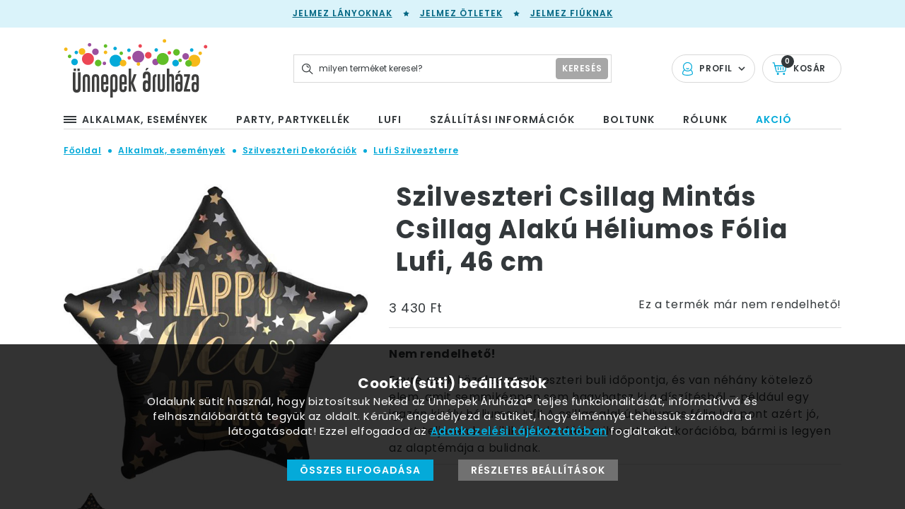

--- FILE ---
content_type: text/html; charset=utf-8
request_url: https://unnepekaruhaza.hu/szilveszteri-csillag-mintas-csillag-alaku-heliumos-folia-lufi-46-cm-32645
body_size: 66021
content:

<!DOCTYPE html>
<html xmlns="http://www.w3.org/1999/xhtml" lang="hu">
    <head>
        <title>Szilveszteri csillag mintás csillag alakú héliumos fólia lufi, 46 cm</title>
		
		<meta charset="UTF-8">
		<meta name="description" content="Szilveszteri buli héliumos lufi nélkül? Na még mit nem! Kicsiknek, nagyoknak, sőt bárkinek jó szórakozást nyújt a csillag alakú héliumos fólia lufi. A lufidekor mindig ütős: ide egy pár latex léggömb, oda egy kis héliumos fólia lufi, és kész a lakás a bulira">
		<meta name="copyright" content="Ünnepek Áruháza">
		<meta name="robots" content="index, follow" 
		<meta name="content-type" content="text/html;" type="equiv">
		<meta name="viewport" content="width=device-width, initial-scale=1.0, minimum-scale=1.0, maximum-scale=1.0" />
		<meta name="format-detection" content="telephone=no" />
		<meta name="X-UA-Compatible" content="IE=edge, chrome=1" />
		<base href="https://unnepekaruhaza.hu/">
<link rel="canonical" href="https://unnepekaruhaza.hu/szilveszteri-csillag-mintas-csillag-alaku-heliumos-folia-lufi-46-cm-32645">			<meta content="hu_HU" property="og:locale">
			<meta content="Szilveszteri csillag mintás csillag alakú héliumos fólia lufi, 46 cm " property="og:title">
			<meta content="Szilveszteri buli héliumos lufi nélkül? Na még mit nem! Kicsiknek, nagyoknak, sőt bárkinek jó szórakozást nyújt a csillag alakú héliumos fólia lufi. A lufidekor mindig ütős: ide egy pár latex léggömb, oda egy kis héliumos fólia lufi, és kész a lakás a bulira " property="og:description">
			<meta content="https://unnepekaruhaza.hu" property="og:site_name"><meta name="itemId" content="32645"> <meta content= "https://unnepekaruhaza.hu/szilveszteri-csillag-mintas-csillag-alaku-heliumos-folia-lufi-46-cm-32645" property="og:url">			<meta content="https://unnepekaruhaza.hu/grafika/termekek/lrgbwh/szilveszteri-csillag-mintas-csillag-alaku-heliumos-folia-lufi-n3832401.jpg" property="og:image">
			<link href="https://unnepekaruhaza.hu/grafika/termekek/lrgbwh/szilveszteri-csillag-mintas-csillag-alaku-heliumos-folia-lufi-n3832401.jpg" rel="image_src">
			<meta content="website" property="og:type">	 <!-- Google Tag Manager -->
	<script>(function(w,d,s,l,i){w[l]=w[l]||[];w[l].push({'gtm.start':
	new Date().getTime(),event:'gtm.js'});var f=d.getElementsByTagName(s)[0],
	j=d.createElement(s),dl=l!='dataLayer'?'&l='+l:'';j.async=true;j.src=
	'https://www.googletagmanager.com/gtm.js?id='+i+dl;f.parentNode.insertBefore(j,f);
	})(window,document,'script','dataLayer','GTM-TD7KD6');</script>
	<!-- End Google Tag Manager -->
		<link rel="apple-touch-icon-precomposed" sizes="57x57" href="assets/img/favicon/apple-touch-icon-57x57.png" />
        <link rel="apple-touch-icon-precomposed" sizes="114x114" href="assets/img/favicon/apple-touch-icon-114x114.png" />
        <link rel="apple-touch-icon-precomposed" sizes="72x72" href="assets/img/favicon/apple-touch-icon-72x72.png" />
        <link rel="apple-touch-icon-precomposed" sizes="144x144" href="assets/img/favicon/apple-touch-icon-144x144.png" />
        <link rel="apple-touch-icon-precomposed" sizes="60x60" href="assets/img/favicon/apple-touch-icon-60x60.png" />
        <link rel="apple-touch-icon-precomposed" sizes="120x120" href="assets/img/favicon/apple-touch-icon-120x120.png" />
        <link rel="apple-touch-icon-precomposed" sizes="76x76" href="assets/img/favicon/apple-touch-icon-76x76.png" />
        <link rel="apple-touch-icon-precomposed" sizes="152x152" href="assets/img/favicon/apple-touch-icon-152x152.png" />
        <link rel="icon" type="image/png" href="assets/img/favicon/favicon-196x196.png" sizes="196x196" />
        <link rel="icon" type="image/png" href="assets/img/favicon/favicon-96x96.png" sizes="96x96" />
        <link rel="icon" type="image/png" href="assets/img/favicon/favicon-32x32.png" sizes="32x32" />
        <link rel="icon" type="image/png" href="assets/img/favicon/favicon-16x16.png" sizes="16x16" />
        <link rel="icon" type="image/png" href="assets/img/favicon/favicon-128.png" sizes="128x128" />
        <meta name="application-name" content="&nbsp;"/>
        <meta name="msapplication-TileColor" content="#FFFFFF" />
        <meta name="msapplication-TileImage" content="assets/img/favicon/mstile-144x144.png" />
        <meta name="msapplication-square70x70logo" content="assets/img/favicon/mstile-70x70.png" />
        <meta name="msapplication-square150x150logo" content="assets/img/favicon/mstile-150x150.png" />
        <meta name="msapplication-wide310x150logo" content="assets/img/favicon/mstile-310x150.png" />
        <meta name="msapplication-square310x310logo" content="assets/img/favicon/mstile-310x310.png" />
		
		<link href="https://fonts.googleapis.com/css?family=Poppins:400,400i,600,600i,700,700i&amp;subset=latin-ext" rel="stylesheet" as="style" class="preloaded-css">
		<noscript> <link href="https://fonts.googleapis.com/css?family=Poppins:400,400i,600,600i,700,700i&amp;subset=latin-ext" rel="stylesheet"> </noscript>
		<link rel="stylesheet" href="assets/css/product.css?ver=1.0.63" />
		<script src="https://code.jquery.com/jquery-3.3.1.min.js"></script>
		<script type="module" src="https://widget.molin.ai/shop-ai.js?w=7cs6o37q"></script>
	</head>
    <body class="product">
		<noscript><iframe src="https://www.googletagmanager.com/ns.html?id=GTM-TD7KD6"
	height="0" width="0" style="display:none;visibility:hidden"></iframe></noscript>
		<div id="preloader" class="preloader-container">
            <div class="inner">
                <div class="circles">
                    <span class="circle blue"></span>
                    <span class="circle red"></span>
                    <span class="circle green"></span>
                    <span class="circle yellow"></span>
                    <span class="circle purple"></span>
                </div>
                <div class="text"></div>
            </div>
        </div> 

		<header class="main-header">
			<div class="top">
				<a href="gyerekjelmezek-lanyoknak-873" class="hello-link">Jelmez lányoknak</a><svg class="icon star star-icon"><use xlink:href="#star-icon" /></svg><a href="jelmez-jelmezkellek-114" class="hello-link">Jelmez ötletek</a><svg class="icon star star-icon"><use xlink:href="#star-icon" /></svg><a href="gyerekjelmezek-163" class="hello-link">Jelmez fiúknak</a>			</div>
			<div class="middle">
				<div class="content-width wide-content">
					<div class="logo-outer">
						<a href="javascript:void(0)" class="mobile-menu-btn" data-purpose="mobile-menu-button">
							<svg class="icon mobile-menu-icon"><use xlink:href="#mobile-menu-icon" /></svg>
						</a>
						<a href="https://unnepekaruhaza.hu" class="logo">
							<img src="assets/img/svg/unnepek-aruhaza.svg" alt="" class="desktop" />
							<span class="mobile">
								<svg class="icon unnepekaruhaza-letter-logo"><use xlink:href="#unnepekaruhaza-letter-logo" /></svg>
							</span>
						</a>
					</div>
							<div class="profil-outer">
			<div class="item profil-item  has-submenu">
				<svg class="icon profile-icon"><use xlink:href="#profile-icon" /></svg>
				<span class="text">
					Profil
				</span>
				<svg class="icon arrow-down"><use xlink:href="#arrow-down" /></svg>
							<ul class="submenu">
				<li>
					<a href="login"  rel="nofollow">bejelentkezés</a>
				</li>
				<li>
					<a href="ugyfel-regisztracio" rel="nofollow">regisztráció</a>
				</li>
				<li>
					<a href="elfelejtett-jelszo" rel="nofollow">elfelejtett jelszó</a>
				</li>
			</ul>
						</div>

			<a  class="item cart-item" href="kosaram">
				<svg class="icon cart-icon"><use xlink:href="#cart-icon" /></svg>
				<span class="text">
					Kosár
				</span>
				<span class="counter hcounter">
					0				</span>
			</a>
		</div>
				<div class="search-outer" data-purpose="search-container">
			<form action="?" type="get" />
				<input type="text" name="q" placeholder="milyen terméket keresel?" class="field" data-purpose="search-field" />
				<button type="submit" class="button">
					<span class="text">keresés</span>
					<svg class="icon search-icon"><use xlink:href="#search-icon" /></svg>
				</button>
			</form>
		</div>
						</div>
			</div>
			<div class="bottom">
				<div class="content-width wide-content">
					<nav>
						<ul>
							             <li class="has-submenu" data-purpose="submenu-to-clone">
			 <a href="alkalmak-esemenyek-932" class="main-menu-item">						<svg class="icon mobile-menu-icon"><use xlink:href="#mobile-menu-icon" /></svg>					   <span class="text">Alkalmak, események</span>
				 </a>
				<div class="submenu header-submenu">
					<div class="submenu-inner">
						<ul>									<li id="ct_502" class="ctree"><a class="has-children" href="ajandekotletek-502" title="Karácsonyi Ajándék ötletek, karácsonyi ajándékok nőknek, meglepetés férfiaknak"> Ajándékötletek</a>
										<div class="children-outer ct_502">  </div>
									</li>									<li id="ct_335" class="ctree"><a class="has-children" href="anyak-napja-335" title="Anyák napi Ajándék, Lufi és Dekoráció"> Anyák Napja</a>
										<div class="children-outer ct_335">  </div>
									</li>									<li id="ct_494" class="ctree"><a class="has-children" href="babaszuletes-keresztelo-494" title="Dekorációk és kiegészítők babaszületésre, keresztelőre"> Babaszületés, Keresztelő</a>
										<div class="children-outer ct_494">  </div>
									</li>									<li id="ct_670" class="ctree"><a class="has-children" href="ballagas-670" title="Ballagási ajándék ötletek - ajándék, lufi és party dekorációk"> Ballagás</a>
										<div class="children-outer ct_670">  </div>
									</li>									<li id="ct_594" class="ctree"><a class="has-children" href="elso-szulinapi-parti-594" title="Parti Dekoráció és Kollekció Első Szülinapra"> Első Szülinapi Parti</a>
										<div class="children-outer ct_594">  </div>
									</li>									<li id="ct_489" class="ctree"><a class="has-children" href="eskuvoi-dekoracio-489" title="Esküvői dekoráció, dekorációs kellékek, esküvői kiegészítők"> Esküvői dekoráció - esküvői kellékek</a>
										<div class="children-outer ct_489">  </div>
									</li>									<li id="ct_852" class="ctree"><a class="has-children" href="felnott-nevnapi-parti-852" title="Felnőtt Névnapi Party"> Felnőtt Névnapi Parti</a>
										<div class="children-outer ct_852">  </div>
									</li>									<li id="ct_61" class="ctree"><a class="has-children" href="felnott-tema-ceges-party-61" title="Mitől lesz igazán jó a céges buli? Kezdd a partikellék beszerzésekkel!"> Felnőtt Téma/céges Party</a>
										<div class="children-outer ct_61">  </div>
									</li>									<li id="ct_29" class="ctree"><a class="has-children" href="gyerekparty-29" title="Gyermek szülinapi dekoráció, varázslatos party kellékek születésnapra"> Gyerekparty</a>
										<div class="children-outer ct_29">  </div>
									</li>									<li id="ct_430" class="ctree"><a class="has-children" href="halloween-dekoracio-430" title="Halloween dekoráció"> Halloween</a>
										<div class="children-outer ct_430">  </div>
									</li>									<li id="ct_715" class="ctree"><a class="has-children" href="husvet-715" title="Húsvéti Dekoráció és Lufik"> Húsvét</a>
										<div class="children-outer ct_715">  </div>
									</li>									<li id="ct_1055" class="ctree"><a class="has-children" href="jatekok-1055" title="Játékok"> Játékok</a>
										<div class="children-outer ct_1055">  </div>
									</li>									<li id="ct_439" class="ctree"><a class="has-children" href="karacsonyi-teli-dekor-439" title="Téli Dekoráció, Karácsonyi Dekoráció"> Karácsonyi, Téli Dekor</a>
										<div class="children-outer ct_439">  </div>
									</li>									<li id="ct_348" class="ctree"><a class="has-children" href="lanybucsu-szexi-348" title="Lánybúcsú kellékek, ötletek lánybúcsúra"> Lánybúcsú, Szexi</a>
										<div class="children-outer ct_348">  </div>
									</li>									<li id="ct_683" class="ctree"><a class="has-children" href="legenybucsu-683" title="Legénybúcsú ajándék - mivel lepd meg az ünnepeltet?"> Legénybúcsú</a>
										<div class="children-outer ct_683">  </div>
									</li>									<li id="ct_980" class="ctree"><a class="has-children" href="legjobb" title="A legjobb..."> Legjobb</a>
										<div class="children-outer ct_980">  </div>
									</li>									<li id="ct_937" class="ctree"><a class="has-children" href="nonap-937" title="Nőnap"> Nőnap</a>
										<div class="children-outer ct_937">  </div>
									</li>									<li id="ct_967" class="ctree"><a class="has-children" href="nyugdij-967" title="Nyugdíj"> Nyugdíj</a>
										<div class="children-outer ct_967">  </div>
									</li>									<li id="ct_441" class="ctree"><a class="has-children" href="szilveszteri-dekoracio-441" title="Szilveszteri Dekoráció"> Szilveszteri Dekorációk</a>
										<div class="children-outer ct_441">  </div>
									</li>									<li id="ct_592" class="ctree"><a class="has-children" href="felnott-szulinapi-parti-592" title="Felnőtt Szülinapi Party Kellékek"> Szülinapi Parti Felnőtteknek</a>
										<div class="children-outer ct_592">  </div>
									</li>						</ul>
					</div>
				</div>
			</li>             <li class="has-submenu" >
			 <a href="party-partykellek-930" class="main-menu-item">					   <span class="text">Party, Partykellék</span>
				 </a>
				<div class="submenu header-submenu">
					<div class="submenu-inner">
						<ul>									<li id="ct_48" class="ctree"><a class="has-children" href="dekoracios-anyagok-48" title="DEKORANYAGOK"> Dekorációs Anyagok</a>
										<div class="children-outer ct_48">  </div>
									</li>									<li id="ct_618" class="ctree"><a class="has-children" href="egyszinu-asztalterites-618" title="Egyszínű Asztalterítés"> Egyszínű Asztalterítés</a>
										<div class="children-outer ct_618">  </div>
									</li>									<li id="ct_90" class="ctree"><a class="has-children" href="gyertya-csillagszoro-es-tuzijatek-90" title="Gyertya, Csillagszóró, Tortatűzijáték"> Gyertya, Csillagszóró és Tüzijáték</a>
										<div class="children-outer ct_90">  </div>
									</li>									<li id="ct_114" class="ctree"><a class="has-children" href="jelmez-jelmezkellek-114" title="Jelmezek, Jelmez Ötletek, Kellékek"> Jelmezek, jelmez ötletek</a>
										<div class="children-outer ct_114">  </div>
									</li>									<li id="ct_105" class="ctree"><a class="has-children" href="konfetti-szerpentin-105" title="Konfettik, Szerpentinek"> Konfetti, Szerpentin</a>
										<div class="children-outer ct_105">  </div>
									</li>									<li id="ct_86" class="ctree"><a class="has-children" href="lampion-fuzer-fuggodisz-86" title="Lampionok, füzérek, függődíszek"> Lampion, Füzér, Függődísz</a>
										<div class="children-outer ct_86">  </div>
									</li>									<li id="ct_345" class="ctree"><a class="has-children" href="paroka-345" title="Party Paróka Mindenkor, a Paróka Webáruház Kínálatából"> Paróka</a>
										<div class="children-outer ct_345">  </div>
									</li>									<li id="ct_146" class="ctree"><a class="has-children" href="party-kiegeszitok-es-jatekok-146" title="PARTY KIEGÉSZÍTŐK és KREATÍV JÁTÉKOK"> Party Kiegészítők És Játékok</a>
										<div class="children-outer ct_146">  </div>
									</li>									<li id="ct_111" class="ctree"><a class="has-children" href="szalveta-111" title="Szalvéta - egyszínű, mintás, számos"> Szalvéta</a>
										<div class="children-outer ct_111">  </div>
									</li>									<li id="ct_330" class="ctree"><a class="has-children" href="szerelem-330" title="Szerelmes Ajándékok és Szerelmes Dekorációk"> Szerelem</a>
										<div class="children-outer ct_330">  </div>
									</li>						</ul>
					</div>
				</div>
			</li>             <li class="has-submenu" >
			 <a href="lufi-931" class="main-menu-item">					   <span class="text">Lufi</span>
				 </a>
				<div class="submenu header-submenu">
					<div class="submenu-inner">
						<ul>									<li id="ct_991" class="ctree"><a class="has-children" href="alkalmakra-unnepekre-991" title="Lufi különböző alkalmakra, ünnepekre"> Alkalmakra, Ünnepekre</a>
										<div class="children-outer ct_991">  </div>
									</li>									<li id="ct_753" class="ctree"><a class="has-children" href="lufi-barmikor-egyeb-753" title="Lufi: Téma Partira"> Bármikor, Egyéb</a>
										<div class="children-outer ct_753">  </div>
									</li>									<li id="ct_703" class="ctree"><a class="has-children" href="lufi-egyszinu-folia-703" title="Egyszínű fólia és dekorációs Bubble lufi"> Egyszínű Fólia</a>
										<div class="children-outer ct_703">  </div>
									</li>									<li id="ct_13" class="ctree"><a class="has-children" href="lufi-egyszinu-latex-gumi-13" title="Környezetbarát latex lufik"> Egyszínű Latex (Gumi)</a>
										<div class="children-outer ct_13">  </div>
									</li>									<li id="ct_491" class="ctree"><a class="has-children" href="lufi-kiegeszitok-lufikhoz-491" title="Kiegészítők lufikhoz, pumpa, pálca, csillámpor"> Kiegészítők Lufikhoz</a>
										<div class="children-outer ct_491">  </div>
									</li>									<li id="ct_259" class="ctree"><a class="has-children" href="lufi-kukac-modellezo-259" title="Modellező Lufi, Kukaclufi, Spagetti Lufi"> Kukac, Modellező</a>
										<div class="children-outer ct_259">  </div>
									</li>									<li id="ct_971" class="ctree"><a class="has-children" href="luficsokor-971" title="Héliumos luficsokor - lufi dekoráció"> Luficsokor</a>
										<div class="children-outer ct_971">  </div>
									</li>									<li id="ct_1014" class="ctree"><a class="has-children" href="magyar-nyelvu-lufik-1014" title="Magyar nyelvű lufi, Magyar nyelvű léggömb"> Magyar nyelvű lufik</a>
										<div class="children-outer ct_1014">  </div>
									</li>									<li id="ct_719" class="ctree"><a class="has-children" href="lufi-mesefiguras-719" title="Lufi: mesefigurás"> Mesefigurás</a>
										<div class="children-outer ct_719">  </div>
									</li>									<li id="ct_707" class="ctree"><a class="has-children" href="lufi-szamos-es-betus-707" title="Számos Fólia Lufi - Szülinapra, Évfordulóra, Évszámok megünneplésére"> Számos, Betűs</a>
										<div class="children-outer ct_707">  </div>
									</li>									<li id="ct_775" class="ctree"><a class="has-children" href="lufi-szerelmes-775" title="Szerelmes és Valentin-napi latex (gumi) és fólia lufi"> Szerelmes</a>
										<div class="children-outer ct_775">  </div>
									</li>									<li id="ct_769" class="ctree"><a class="has-children" href="lufi-szulinapra-nevnapra-769" title="Lufi: Szülinapra, Névnapra"> Szülinapra, Névnapra</a>
										<div class="children-outer ct_769">  </div>
									</li>									<li id="ct_747" class="ctree"><a class="has-children" href="lufi-uzenettel-747" title="Feliratos Lufi Üzenettel (Smile, Get Well, Welcome, Thank You)"> Üzenettel</a>
										<div class="children-outer ct_747">  </div>
									</li>						</ul>
					</div>
				</div>
			</li>					<li>
						<a href="szallitasi-informaciok" title="Szállítási információk" class="main-menu-item "  >
							<span class="text">Szállítási információk</span>
						</a>
					</li>					<li>
						<a href="partykellek-bolt-budapest" title="Party kellék bolt Budapest" class="main-menu-item "  >
							<span class="text">Boltunk</span>
						</a>
					</li>					<li>
						<a href="rolunk" title="Rólunk" class="main-menu-item "  >
							<span class="text">Rólunk</span>
						</a>
					</li>					<li>
						<a href="akcios-termekek-1116" title="Akciós termékek" class="main-menu-item sale" style="color: #04AAD9" >
							<span class="text">Akció</span>
						</a>
					</li>                     
						</ul>
					</nav>
				</div>
			</div>
			 <div class="fix-content">
				<div class="inner">
					<div class="left-content" data-purpose="submenu-clone-target">
						<a href="javascript:void(0)" class="menu-icon-outer">
							<span class="icon">
								<span class="line"></span>
							</span>
						</a>
						<a href="javascript:void(0)" class="mobile-menu-btn" data-purpose="mobile-menu-button">
							<svg class="icon mobile-menu-icon"><use xlink:href="#mobile-menu-icon" /></svg>
						</a>
						<a href="https://unnepekaruhaza.hu">
							<svg class="icon unnepekaruhaza-letter-logo"><use xlink:href="#unnepekaruhaza-letter-logo" /></svg>
						</a>
					</div>
							<div class="profil-outer">
			<div class="item profil-item  has-submenu">
				<svg class="icon profile-icon"><use xlink:href="#profile-icon" /></svg>
				<span class="text">
					Profil
				</span>
				<svg class="icon arrow-down"><use xlink:href="#arrow-down" /></svg>
							<ul class="submenu">
				<li>
					<a href="login"  rel="nofollow">bejelentkezés</a>
				</li>
				<li>
					<a href="ugyfel-regisztracio" rel="nofollow">regisztráció</a>
				</li>
				<li>
					<a href="elfelejtett-jelszo" rel="nofollow">elfelejtett jelszó</a>
				</li>
			</ul>
						</div>

			<a  class="item cart-item" href="kosaram">
				<svg class="icon cart-icon"><use xlink:href="#cart-icon" /></svg>
				<span class="text">
					Kosár
				</span>
				<span class="counter hcounter">
					0				</span>
			</a>
		</div>
				<div class="search-outer" data-purpose="search-container">
			<form action="?" type="get" />
				<input type="text" name="q" placeholder="milyen terméket keresel?" class="field" data-purpose="search-field" />
				<button type="submit" class="button">
					<span class="text">keresés</span>
					<svg class="icon search-icon"><use xlink:href="#search-icon" /></svg>
				</button>
			</form>
		</div>
						</div>
			</div>
		</header>

		<main class="product-page">
		<div class="content-width wide-content">
				<script>
		window.dataLayer = window.dataLayer || [];
		dataLayer.push({
			'event': 'ViewContent',
			'productId': '32645',
			'productName': 'Szilveszteri Csillag Mintás Csillag Alakú Héliumos Fólia Lufi, 46 cm',
			'productCategory': 'Szilveszteri Dekorációk/Lufi Szilveszterre',
			'productPrice': '3430',
		});
	</script>
				
		<div itemscope itemtype="http://schema.org/Product">
			
			<meta itemprop="category" content="Szilveszteri Dekorációk/Lufi Szilveszterre" >
			<meta itemprop="sku" content="n3832401" >
					
		<div class="breadcrumb" itemscope itemtype="https://schema.org/BreadcrumbList">
		<span itemprop="itemListElement" itemscope itemtype="https://schema.org/ListItem">
                    <a itemprop="item" href="https://unnepekaruhaza.hu" class="breadcrumb-item home-crump"><span itemprop="name">Főoldal</span></a>
					<meta itemprop="position" content="1" />
                </span><span class="separator "><svg class="icon breadcrumb-separator"><use xlink:href="#breadcrumb-separator" /></svg></span><span itemprop="itemListElement" itemscope itemtype="https://schema.org/ListItem">
                    <a itemprop="item" href="alkalmak-esemenyek-932" class="breadcrumb-item category-crumb "><span itemprop="name">Alkalmak, események</span></a>
					<meta itemprop="position" content="2" />
                </span><span class="separator penultimate"><svg class="icon breadcrumb-separator"><use xlink:href="#breadcrumb-separator" /></svg></span><span itemprop="itemListElement" itemscope itemtype="https://schema.org/ListItem">
                    <a itemprop="item" href="szilveszteri-dekoracio-441" class="breadcrumb-item category-crumb last-but-one"><span itemprop="name">Szilveszteri Dekorációk</span></a>
					<meta itemprop="position" content="3" />
                </span><span class="separator last-but-one"><svg class="icon breadcrumb-separator"><use xlink:href="#breadcrumb-separator" /></svg></span><span itemprop="itemListElement" itemscope itemtype="https://schema.org/ListItem">
                    <a itemprop="item" href="lufi-szilveszterre-464" class="breadcrumb-item category-crumb last-but-one"><span itemprop="name">Lufi Szilveszterre</span></a>
					<meta itemprop="position" content="4" />
                </span>		</div>
			<meta itemprop="image" content="https://unnepekaruhaza.hu/grafika/termekek/lrgbwh/szilveszteri-csillag-mintas-csillag-alaku-heliumos-folia-lufi-n3832401.jpg" >
			<div class="product-top-content">
				<div class="gallery-content">
					<div class="product-labels">
											</div>
					
					
					<div class="preview-outer">
												<img src="https://unnepekaruhaza.hu/grafika/termekek/lrgbwh/szilveszteri-csillag-mintas-csillag-alaku-heliumos-folia-lufi-n3832401.jpg" data-purpose="preview-image" alt="18 inch-es Satin New Year Szilveszteri Csillag Fólia Lufi"/>
					</div>
					<div class="thumbnail-content">
						<ul id="thumbnailSlider" class="thumbnail-list" data-from-width="768">
													
			<li class="thumbnail-item">
				<div class="slider-background" style="display:none;background-image:url('https://unnepekaruhaza.hu/grafika/termekek/lrgbwh/szilveszteri-csillag-mintas-csillag-alaku-heliumos-folia-lufi-n3832401.jpg')" ></div>
				<img src="https://unnepekaruhaza.hu/grafika/termekek/smlbwh/szilveszteri-csillag-mintas-csillag-alaku-heliumos-folia-lufi-n3832401.jpg" data-purpose="thumbnail-image" data-preview-image="https://unnepekaruhaza.hu/grafika/termekek/lrgbwh/szilveszteri-csillag-mintas-csillag-alaku-heliumos-folia-lufi-n3832401.jpg" alt="18 inch-es Satin New Year Szilveszteri Csillag Fólia Lufi" />
			</li>
			                       
						</ul>
					</div>
				</div>
				
				<div class="right-content">
					<h1 itemprop="name">Szilveszteri Csillag Mintás Csillag Alakú Héliumos Fólia Lufi, 46 cm</h1>
					<div itemprop="offers" itemscope itemtype="http://schema.org/Offer">
						<div class="product-price" >
							<link itemprop="url" href="https://unnepekaruhaza.hu/szilveszteri-csillag-mintas-csillag-alaku-heliumos-folia-lufi-46-cm-32645" />									<div class="top-row">
			<div class="price-content">
				<div class="price-outer">
						<div class="price">3 430 Ft</div></div>			</div>
			<div class="form-content">
				<span>Ez a termék már nem rendelhető!</span>			</div>
		</div>
		<meta itemprop="price" content="3430" >
		<meta itemprop="priceCurrency" content="Ft" >
								
						</div>
						<div class="middle-row">
							<div class="stock-info ">Nem rendelhető!</div><link itemprop="availability" href="http://schema.org/OutOfStock" />							<div class="description">
																Egyre csak közeleg a szilveszteri buli időpontja, és van néhány kötelező elem, amit semmiképpen sem hagyhatsz ki a díszítésből – például egy igazán király héliumos lufi! A csillag alakú héliumos fólia lufi pont azért jó, mert teljesen beleillik mindenféle szilveszteri dekorációba, bármi is legyen az alaptémája a bulidnak.							</div>
									
						</div>
					</div>
					<div class="bottom-row ">
											</div>
				</div>
			</div>
				
		</div> <!--schema-->
		
				<div class="product-middle-content">
			<div class="tab-header">
				<a href="javascript:void(0)" class="tab-item " data-purpose="product-tab-header" data-type="details">Részletek</a>
				<a href="javascript:void(0)" class="tab-item selected" data-purpose="product-tab-header" data-type="params">Jellemzők</a>
				<a href="javascript:void(0)" class="tab-item" data-purpose="product-tab-header" data-type="shipping">Szállítás</a>
			</div>
			<div class="tab-contents-outer">
				<div class="tab-content " data-purpose="product-tab-content" data-type="details">
					<h3 itemprop="alternateName">18 inch-es Satin New Year Szilveszteri Csillag Fólia Lufi</h3><div class="product-text content-width thin-content"><h3><span>Egy léggömb nem léggömb!</span></h3>
<p>A lufi dekoráció is <strong>akkor lesz tökéletes, ha sok héliummal töltött lufi van benne!</strong> Miért is jobb egy ilyen lufi, mint bármelyik másik? Természetesen a hélium miatt! Hiszen mennyivel jobb egy héliummal teli, lebegő lufi, mint egy egyszerű hétköznapi fajta, ugye? Ráadásul a gyerekek is imádják. Játékokat is játszhattok vele: kössétek a ruhára, és nagyon vicces élményt nyújt akár egy fogócska alkalmával, ahogy futás közben repül utánuk a levegőben.</p>
<p>Ami pedig még szórakoztatóbb ilyenkor, a szilveszteri parti vége, amikor <strong>ki lehet szívni a héliumot a lufiból, és jókat lehet nevetni a másikon</strong>, ahogy vékony hangon próbál kimondani valamit. Bár ezt nem csak a gyerekek szeretik csinálni, a felnőtteknek is kellemes szórakozást nyújt :)</p>
<h3><span>Miért pont csillag alakú héliumos fólia lufi?</span></h3>
<p>Ez a szilveszteri lufi ezen kívül alakjában is és mintázatában is tökéletesen visszaadja a csillagok ragyogását, ezáltal <strong>szimbolikus jelentéssel bír.</strong> Csillog a lufi, csillog a buli, és csillogsz te magad is!</p>
<p>Ez a lufidekor kiváló díszítőelem, és a hangulatot is csodásan feldobja, bárhogy is használod. Nem kell messzire menned, ha jó ötlet kell a bulidhoz. Csak szerezz be egyet-kettőt a szilveszteri csillag mintás csillag alakú héliumos fólia lufi készletünkből, hogy utána már csak azzal kelljen törődni, hogy jól érezd magad!</p> </div>				</div>
				<div class="tab-content selected" data-purpose="product-tab-content" data-type="params">
					<p itemprop="description">A lufit héliummal felfújva szállítjuk ki vagy személyesen is átveheted üzletünkben. </p><p itemprop="description">Mérete: 18 inch (46 cm). </p><p itemprop="description">Anyaga: fólia. </p>					<p itemprop="sku">Cikkszám: n3832401</p>
									</div>
				<div class="tab-content" data-purpose="product-tab-content" data-type="shipping">
					<p>Az egy termékre vetített szállítási költség alacsonyabb lehet, ha egyszerre több terméket rendelsz.</p>
					
					<table style="margin: 10px auto;">
	<tbody>
		<tr>
			<td>GLS futár 1 Ft - 15.000 Ft</td>
			<td>1990 Ft</td>
		</tr>
		<tr>
			<td>GLS futár 15.001 Ft - 20.000 Ft</td>
			<td>1590 Ft</td>
		</tr>
		<tr>
			<td>Személyes átvétel üzletünkben</td>
			<td><span class="free">ingyenes</span></td>
		</tr>
		<tr>
			<td>Átvétel GLS csomagponton / GLS automatában 1 Ft - 15.000 Ft</td>
			<td>
				<p><span class="">1490 Ft</span></p>
			</td>
		</tr>
		<tr>
			<td>Átvétel GLS csomagponton / GLS automatában 15.001 Ft - 20.000 Ft</td>
			<td>
				<p><span class="">1290 Ft</span></p>
			</td>
		</tr>
		<tr>
			<td>20.000 Ft feletti kiszállítás/átvétel (GLS esetén)</td>
			<td><span class="free">ingyenes</span></td>
		</tr>
		<tr>
			<td>Utánvét díja</td>
			<td>490 Ft</td>
		</tr>
	</tbody>
</table>

<p><b>GLS automaták esetén a másnapi kézbesítés nem garantált</b> (ha az automata telített, csúszás lehet). Sürgős rendeléshez válaszd a házhozszállítást vagy a GLS csomagpontot!</p>


<p style="font-weight: bold">Héliumos léggömböt csomagautomatába nem szállítunk.</p>
<p style="color: #04AAD9; font-weight: bold">Posta Pontra,  Posta csomagautomatába és a Magyar Postával való kiszállítást 30 napos határidővel tudjuk vállalni.</p>
<p>Köszönjük a megértésedet.</p>

<table>
	<tr>
		<td>Magyar Posta 0-10 kg/db</td>
		<td>1990 Ft</td>
	</tr>
	
	<tr>
		<td>Magyar Posta 10-20 kg/db</td>
		<td>2990 Ft</td>
	</tr>
	<tr>
		<td>Magyar Posta 20-40 kg/db</td>
		<td>5990 Ft</td>
	</tr>
	<tr>
		<td>Posta Pont, csomagautomata <br />(amennyiben a csomag belefér a méretkorlátba)</td>
		<td>990 Ft</td>
	</tr>
	
</table>

<p class="term_resz">Héliummal fújt léggömb hétfői napra történő kiszállítását nem javasoljuk, mert ilyenkor egy egész hétvégét áll a léggömb a GLS raktárában, és a felfújt léggömb frissen szép, de több naposan már veszíthet szépségéből.</p><p class="term_resz">Hogy a héliumos léggömbök épségben megérkezzenek hozzád, speciális dobozba csomagoljuk őket, ezért 990.- ft (doboz-,) csomagolási díjat számolunk fel. Ez alól kivételt képez, ha <b>személyesen jössz</b> el léggömbödért, vagy a kis darabszámú megrendelés: 4 db 11 inches latex-, vagy 3 db 18 inches fólia léggömb még belefér az ingyenes dobozba. <br/><br><b>Ha a rendelésed több csomagba fér csak bele, több doboz-, és szállítási díjat kalkulál rendszerünk. </b><br/> <b>Ha eléred az ingyenes szállítási költséget, akkor az első csomagod ingyenesen lesz kiszállítva. </b> A további csomagokért azonban fizetned kell, ez alól kivétel, ha a további csomagok is elérik az ingyenes szállítási költség határt. <br/>
A pontos információ a fizetési oldalon kerül megjelenítésre. 
<br><br>Héliumos lufikat a méretük miatt nem tudod Pick Pack Ponton átvenni.</p>				</div>
			</div>
			
			<div class="social-share-row">
				<a href="http://www.facebook.com/sharer.php?u=https://unnepekaruhaza.hu/szilveszteri-csillag-mintas-csillag-alaku-heliumos-folia-lufi-46-cm-32645" target="_blank" class="share-item facebook">
					<svg class="icon facebook-share-icon"><use xlink:href="#facebook-share-icon" /></svg>
				</a>
								<a href="https://pinterest.com/pin/create/button/?url=https://unnepekaruhaza.hu/szilveszteri-csillag-mintas-csillag-alaku-heliumos-folia-lufi-46-cm-32645&media=$pict&description=18 inch-es Satin New Year Szilveszteri Csillag Fólia Lufi" target="_blank"" class="share-item pinterest">
					<svg class="icon pinterest-share-icon"><use xlink:href="#pinterest-share-icon" /></svg>
				</a>
				<a href="mailto:?Subject=Ünnepek Áruháza - 18 inch-es Satin New Year Szilveszteri Csillag Fólia Lufi&Body=18 inch-es Satin New Year Szilveszteri Csillag Fólia Lufi https://unnepekaruhaza.hu/szilveszteri-csillag-mintas-csillag-alaku-heliumos-folia-lufi-46-cm-32645" class="share-item mail">
					<svg class="icon mail-share-icon"><use xlink:href="#mail-share-icon" /></svg>
				</a>
			</div> 
		</div>
	</div>
	<section class="product-slider-section" id="categoryProductsSlider">
		<div class="content-width wide-content">
			<h2>További termékek a kategóriában</h2>
		</div>
		<div class="product-slider-outer" data-purpose="slider-container">
				 <div class="pager-outer prev">
		<a href="javascript:void(0)" class="pager prev-pager" data-purpose="prev-pager">
			<svg class="icon slider-arrow-icon"><use xlink:href="#slider-arrow-icon" /></svg>
		</a>
	</div>
	<div class="pager-outer next">
		<a href="javascript:void(0)" class="pager next-pager" data-purpose="next-pager">
			<svg class="icon slider-arrow-icon"><use xlink:href="#slider-arrow-icon" /></svg>
		</a>
	</div>
		<div class="slider-container" data-purpose="slider-inner" data-type="">
	<a href="arany-pezsgosuveg-levegos-folia-lufi-palcan-36-cm-36292" class="product-card">
		<span class="image-content">
			<span class="product-labels labels">
<span class="label action">-62%</span>			</span>
				<img src="https://unnepekaruhaza.hu/grafika/termekek/arany-pezsgosuveg-levegos-folia-lufi-palcan-36-cm-q19711.jpg" alt="Arany Pezsgősüveg Levegős Fólia Lufi Pálcán, 36 cm" />
					</span>
		<span class="text-content">
			<span class="name">Arany Pezsgősüveg Levegős Fólia Lufi Pálcán, 36 cm</span>
						<span class="price-row">
				<span class="sell-price">490 Ft</span>
							<span class="original-price">1 290 Ft</span>			</span>
			<span class="button-row">
				<span class="button cart-button" data-purpose="add-to-cart" data-product-name="Arany Pezsgősüveg Levegős Fólia Lufi Pálcán, 36 cm" data-product-price="490"  id="36292" >kosárba</span>			</span>
					</span>
	</a>
	<a href="boldog-uj-evet-disco-gomb-figuras-heliumos-folia-lufi-46-cm-43046" class="product-card">
		<span class="image-content">
			<span class="product-labels labels">
			</span>
				<img src="https://unnepekaruhaza.hu/grafika/termekek/18-inch-es-happy-new-year-disco-ball-buddy-folia-lufi-pm002218.jpg" alt="Boldog Új Évet! Disco Gömb Figurás Héliumos Fólia Lufi, 46 cm" />
					</span>
		<span class="text-content">
			<span class="name">Boldog Új Évet! Disco Gömb Figurás Héliumos Fólia Lufi, 46 cm</span>
						<span class="price-row">
				<span class="sell-price">2 980 Ft</span>			</span>
			<span class="button-row">
				<span class="button cart-button" data-purpose="add-to-cart" data-product-name="Boldog Új Évet! Disco Gömb Figurás Héliumos Fólia Lufi, 46 cm" data-product-price="2980"  id="43046" >kosárba</span>			</span>
					</span>
	</a>
	<a href="cheers-feliratu-pezsgosuveg-heliumos-folia-lufi-72-cm-40053" class="product-card">
		<span class="image-content">
			<span class="product-labels labels">
			</span>
				<img src="https://unnepekaruhaza.hu/grafika/termekek/cheers-feliratu-pezsgosuveg-heliumos-folia-lufi-f63767.jpg" alt="Cheers Feliratú Pezsgősüveg Héliumos Fólia Lufi, 72 cm" />
					</span>
		<span class="text-content">
			<span class="name">Cheers Feliratú Pezsgősüveg Héliumos Fólia Lufi, 72 cm</span>
						<span class="price-row">
				<span class="sell-price">6 880 Ft</span>			</span>
			<span class="button-row">
				<span class="button cart-button" data-purpose="add-to-cart" data-product-name="Cheers Feliratú Pezsgősüveg Héliumos Fólia Lufi, 72 cm" data-product-price="6880"  id="40053" >kosárba</span>			</span>
					</span>
	</a>
	<a href="hold-es-csillag-mintas-fekete-narancssarga-szinu-lufi-25-db-28-cm-38415" class="product-card">
		<span class="image-content">
			<span class="product-labels labels">
<span class="label action">-81%</span>			</span>
				<img src="https://unnepekaruhaza.hu/grafika/termekek/hold-es-csillag-mintas-fekete-narancssarga-szinu-lufi-q24071.jpg" alt="Hold és Csillag Mintás Fekete & Narancssárga Színű Lufi, 25 db" />
						<span class="bio-label">
				<img src="grafika/kepek/bio-lufi3.png" alt="Környezetbarát termék" />
			</span>
					</span>
		<span class="text-content">
			<span class="name">Hold és Csillag Mintás Fekete & Narancssárga Színű Lufi, 25 db</span>
						<span class="price-row">
				<span class="sell-price">1 250 Ft</span>
							<span class="original-price">6 500 Ft</span>			</span>
			<span class="button-row">
				<span class="button cart-button" data-purpose="add-to-cart" data-product-name="Hold és Csillag Mintás Fekete & Narancssárga Színű Lufi, 25 db" data-product-price="1250"  id="38415" >kosárba</span>			</span>
					</span>
	</a>
	<a href="pottyos-szilveszteri-gumi-latex-lufi-28-cm-25-db-32313" class="product-card">
		<span class="image-content">
			<span class="product-labels labels">
			</span>
				<img src="https://unnepekaruhaza.hu/grafika/termekek/happy-new-year-dost-pottyos-szilveszteri-lufi-q80679.jpg" alt="Pöttyös szilveszteri latex lufi - ha a környezeted is fontos" />
						<span class="bio-label">
				<img src="grafika/kepek/bio-lufi3.png" alt="Környezetbarát termék" />
			</span>
					</span>
		<span class="text-content">
			<span class="name">Pöttyös szilveszteri latex lufi - ha a környezeted is fontos</span>
						<span class="price-row">
				<span class="sell-price">7 250 Ft</span>			</span>
			<span class="button-row">
				<span class="button cart-button" data-purpose="add-to-cart" data-product-name="Pöttyös szilveszteri latex lufi - ha a környezeted is fontos" data-product-price="7250"  id="32313" >kosárba</span>			</span>
					</span>
	</a>
	<a href="11-inch-es-boldog-uj-evet-feliratu-ezust-lufi-6-db-csomag-25201" class="product-card">
		<span class="image-content">
			<span class="product-labels labels">
			</span>
				<img src="https://unnepekaruhaza.hu/grafika/termekek/11-inch-es-boldog-uj-evet-feliratu-silver-lufi-25-dbcsomag-q32872.jpg" alt="Boldog Új Évet Feliratú Szilveszteri Lufi - Ezüst, 28 cm, 6 db" />
						<span class="bio-label">
				<img src="grafika/kepek/bio-lufi3.png" alt="Környezetbarát termék" />
			</span>
					</span>
		<span class="text-content">
			<span class="name">Boldog Új Évet Feliratú Szilveszteri Lufi - Ezüst, 28 cm, 6 db</span>
						<span class="price-row">
				<span class="sell-price">1 920 Ft</span>
							<span class="original-price">1 980 Ft</span>			</span>
			<span class="button-row">
				<span class="button cart-button" data-purpose="add-to-cart" data-product-name="Boldog Új Évet Feliratú Szilveszteri Lufi - Ezüst, 28 cm, 6 db" data-product-price="1920"  id="25201" >kosárba</span>			</span>
					</span>
	</a>
	<a href="11-inch-es-sparkles-swirls-black-gold-szilveszteri-lufi-50-db-csomag-28481" class="product-card">
		<span class="image-content">
			<span class="product-labels labels">
<span class="label action">-67%</span>			</span>
				<img src="https://unnepekaruhaza.hu/grafika/termekek/11-inch-es-sparkles-swirls-black-gold-szilveszteri-lufi-q12578.jpg" alt="Szilveszteri csillagos gumi lufi, 50 db, 28 cm" />
						<span class="bio-label">
				<img src="grafika/kepek/bio-lufi3.png" alt="Környezetbarát termék" />
			</span>
					</span>
		<span class="text-content">
			<span class="name">Szilveszteri csillagos gumi lufi, 50 db, 28 cm</span>
						<span class="price-row">
				<span class="sell-price">4 500 Ft</span>
							<span class="original-price">13 500 Ft</span>			</span>
			<span class="button-row">
				<span class="button cart-button" data-purpose="add-to-cart" data-product-name="Szilveszteri csillagos gumi lufi, 50 db, 28 cm" data-product-price="4500"  id="28481" >kosárba</span>			</span>
					</span>
	</a>
	<a href="pezsgosuveg-airloonz-levegos-folia-lufi-152-cm-es-36525" class="product-card">
		<span class="image-content">
			<span class="product-labels labels">
<span class="label action">-25%</span>			</span>
				<img src="https://unnepekaruhaza.hu/grafika/termekek/pezsgosuveg-airloonz-levegos-folia-lufi-152-cm-es-n8312011-2.jpg" alt="Pezsgősüveg Airloonz Levegős Fólia Lufi, 152 cm-es" />
					</span>
		<span class="text-content">
			<span class="name">Pezsgősüveg Airloonz Levegős Fólia Lufi, 152 cm-es</span>
						<span class="price-row">
				<span class="sell-price">7 990 Ft</span>
							<span class="original-price">10 650 Ft</span>			</span>
			<span class="button-row">
				<span class="button cart-button" data-purpose="add-to-cart" data-product-name="Pezsgősüveg Airloonz Levegős Fólia Lufi, 152 cm-es" data-product-price="7990"  id="36525" >kosárba</span>			</span>
					</span>
	</a>
	<a href="arany-csillag-mintas-fekete-kerek-gumi-latex-lufi-25-db-28-cm-32303" class="product-card">
		<span class="image-content">
			<span class="product-labels labels">
<span class="label action">-65%</span>			</span>
				<img src="https://unnepekaruhaza.hu/grafika/termekek/11-inch-es-arany-csillag-mintas-fekete-lufi-q80596.jpg" alt="Arany Csillag Mintás Fekete  Kerek Gumi (Latex) Lufi, 25 db, 28 cm" />
						<span class="bio-label">
				<img src="grafika/kepek/bio-lufi3.png" alt="Környezetbarát termék" />
			</span>
					</span>
		<span class="text-content">
			<span class="name">Arany Csillag Mintás Fekete  Kerek Gumi (Latex) Lufi, 25 db, 28 cm</span>
						<span class="price-row">
				<span class="sell-price">2 250 Ft</span>
							<span class="original-price">6 500 Ft</span>			</span>
			<span class="button-row">
				<span class="button cart-button" data-purpose="add-to-cart" data-product-name="Arany Csillag Mintás Fekete  Kerek Gumi (Latex) Lufi, 25 db, 28 cm" data-product-price="2250"  id="32303" >kosárba</span>			</span>
					</span>
	</a>
	<a href="11-inch-es-new-year-confetti-dots-szilveszteri-lufi-25-db-csomag-25506" class="product-card">
		<span class="image-content">
			<span class="product-labels labels">
			</span>
				<img src="https://unnepekaruhaza.hu/grafika/termekek/11-inch-es-new-year-confetti-dots-szilveszteri-lufi-q22741.jpg" alt="Ezüst, Arany, Fekete Happy New Year Feliratú Szilveszteri Lufi" />
						<span class="bio-label">
				<img src="grafika/kepek/bio-lufi3.png" alt="Környezetbarát termék" />
			</span>
					</span>
		<span class="text-content">
			<span class="name">Ezüst, Arany, Fekete Happy New Year Feliratú Szilveszteri Lufi</span>
						<span class="price-row">
				<span class="sell-price">7 250 Ft</span>			</span>
			<span class="button-row">
				<span class="button cart-button" data-purpose="add-to-cart" data-product-name="Ezüst, Arany, Fekete Happy New Year Feliratú Szilveszteri Lufi" data-product-price="7250"  id="25506" >kosárba</span>			</span>
					</span>
	</a>
	<a href="hold-es-csillag-mintas-fekete-narancssarga-szinu-lufi-25-db-38426" class="product-card">
		<span class="image-content">
			<span class="product-labels labels">
<span class="label action">-65%</span><span class="label last">Utolsó 2 csom</span>			</span>
				<img src="https://unnepekaruhaza.hu/grafika/termekek/hold-es-csillag-mintas-fekete-narancssarga-szinu-lufi-q24071.jpg" alt="Hold és Csillag Mintás Fekete & Narancssárga Színű Lufi, 6 db" />
						<span class="bio-label">
				<img src="grafika/kepek/bio-lufi3.png" alt="Környezetbarát termék" />
			</span>
					</span>
		<span class="text-content">
			<span class="name">Hold és Csillag Mintás Fekete & Narancssárga Színű Lufi, 6 db</span>
						<span class="price-row">
				<span class="sell-price">540 Ft</span>
							<span class="original-price">1 560 Ft</span>			</span>
			<span class="button-row">
				<span class="button cart-button" data-purpose="add-to-cart" data-product-name="Hold és Csillag Mintás Fekete & Narancssárga Színű Lufi, 6 db" data-product-price="540"  id="38426" >kosárba</span>			</span>
					</span>
	</a>
	<a href="11-inch-es-boldog-uj-evet-feliratu-ezust-lufi-25-db-csomag-25197" class="product-card">
		<span class="image-content">
			<span class="product-labels labels">
<span class="label action">-42%</span><span class="label last">Utolsó 5 csom</span>			</span>
				<img src="https://unnepekaruhaza.hu/grafika/termekek/11-inch-es-boldog-uj-evet-feliratu-silver-lufi-25-dbcsomag-q32872.jpg" alt="Boldog Új Évet Feliratú Szilveszteri Lufi - Ezüst, 28 cm, 25 db" />
						<span class="bio-label">
				<img src="grafika/kepek/bio-lufi3.png" alt="Környezetbarát termék" />
			</span>
					</span>
		<span class="text-content">
			<span class="name">Boldog Új Évet Feliratú Szilveszteri Lufi - Ezüst, 28 cm, 25 db</span>
						<span class="price-row">
				<span class="sell-price">4 750 Ft</span>
							<span class="original-price">8 250 Ft</span>			</span>
			<span class="button-row">
				<span class="button cart-button" data-purpose="add-to-cart" data-product-name="Boldog Új Évet Feliratú Szilveszteri Lufi - Ezüst, 28 cm, 25 db" data-product-price="4750"  id="25197" >kosárba</span>			</span>
					</span>
	</a>
	
		</div>
					
		</div>
	</section>
	
	
	

		</main>
		
	<div class="notification-popup remodal" data-remodal-id="notification-remodal">
		<a href="javascript:void(0)" data-remodal-action="close" class="remodal-close-outer">
			<svg class="icon close-icon"><use xlink:href="#close-icon" /></svg>
		</a>
		<div class="notification-form-inner">
			<h2>Ezt a terméket szívesen megvásárolnám</h2>
			<div class="info">
				Add meg e-mail címed, és amint a termék raktáron lesz <strong>értesítést küldünk róla</strong>!
			</div>
			<form method="post" data-purpose="general-form" class="form-content" action="clml">
				<div class="row">
					<input class="field" type="text" name="name" id="notificationName" placeholder="neved*" />
				</div>
				<div class="row">
					<input class="field" type="text" name="email" id="notificationEmail" placeholder="e-mail címe*" />
				</div>
				<div class="row">
					<input class="field" type="text" name="quantity" id="notificationQuantity" placeholder="mennyiség" />
				</div>
				<div class="row">
					<input type="text" name="lastn" id="lastn" />
					<input type="hidden" name="tid" value="32645" />
					<input type='hidden' name='form_key' id='form_key' value='6b8514b9ed0a1abfc75fdf3b66dac638' />				</div>
				<div class="button-row">
					<button type="button" class="button big" data-purpose="send-button">
						küldés
					</button>
				</div>
			</form>
		</div>
	</div>	
<script type="text/javascript">
	$(function(){
		$('.timer').startTimer({
			onComplete: function(element){
				location.reload();
			}
		});
	})
</script>
<script src="assets/js/jquery.simple.timer.js"></script>




<div class="quantity-popup remodal" data-remodal-id="nostock-remodal">
	<a href="javascript:void(0)" data-remodal-action="close" class="remodal-close-outer">
		<svg class="icon close-icon"><use xlink:href="#close-icon" /></svg>
	</a>
	<div class="quantity-popup-inner">
		<h2>Ennyi termék nincs készleten :(</h2>
		<div class="info">
			<p class="nostock-msg"> </p>
		</div>
		<div class="buttons-row">
			<a href="javascript:void(0)" class="button confirm-button" data-purpose="confirm-button">
				igen
			</a>
			<a href="javascript:void(0)" class="button red cancel-button" data-purpose="cancel-button">
				nem
			</a>
		</div>
	</div>
</div>   
		</div>
	</main>
	

<footer>
		
		<div class="top">
			<div class="content-width wide-content">
				<div class="newsletter-box">
					<div class="title">Kérd ötletlevelünket</div>
					<div class="lead">Tippek, különlegességek, aktuális trendek a partykellékek világából</div>
					<a href="javascript:void(0)" data-purpose="remodal-open" data-popup-target="newsletterRemodal" class="button">Kérem</a>
				</div>
				<nav>    
					<div class="left-content accordion-list" data-from-width="767">
						<div class="nav-box" data-role="accordion-item">
							<div class="title" data-role="accordion-title">
								<span class="text">Aktuális ünnepek, alkalmak</span>
								<svg class="icon arrow-down"><use xlink:href="#arrow-down" /></svg>
							</div>
							<ul data-role="accordion-content">
								<li><a href="ballagas-670" footer_title="Ballagási party kellék">Ballagási party kellék</a></li><li><a href="gyerekparty-29" footer_title="Gyerek születésnap">Gyerek születésnap</a></li><li><a href="felnott-szulinapi-parti-592" footer_title="Felnőtt születésnap">Felnőtt születésnap</a></li><li><a href="babaszuletes-keresztelo-494" footer_title="Babaszületés, Keresztelő">Babaszületés, Keresztelő</a></li><li><a href="party-kellek/ceges-party-kellek" footer_title="Témaparti, Céges buli">Témaparti, Céges buli</a></li><li><a href="lanybucsu-szexi-348" footer_title="Lánybúcsú">Lánybúcsú</a></li><li><a href="eskuvoi-dekoracio-489" footer_title="Esküvői Dekoráció">Esküvői Dekoráció</a></li>							</ul>
						</div>
						<div class="nav-box" data-role="accordion-item">
							<div class="title" data-role="accordion-title">
								<span class="text">Számos szülinap</span>
								<svg class="icon arrow-down"><use xlink:href="#arrow-down" /></svg>
							</div>
							<ul data-role="accordion-content">
								<li class="more-links">
									<a href="18-szulinapra-692" footer_title="18. Szülinapra Ajándék és Dekoráció">18.</a> 
									<a href="20-szulinapra-694" footer_title="20. Szülinapra Ajándék és Dekoráció">20.</a> 
									<a href="30-szulinapra-695" footer_title="30. Szülinapra Ajándék és Dekoráció">30.</a> 
									<a href="40-szuletesnapra-696" footer_title="40. Születésnapra Ajándék és Dekoráció">40.</a> 
									<a href="50-szuletesnapra-697" footer_title="50. Születésnapra Ajándék és Dekoráció">50. </a> 
									<a href="60-szuletesnapra-698" footer_title="60. Születésnapra Ajándék és Dekoráció">60. </a> 
									<a href="70-szuletesnapra-699" footer_title="70. Születésnapra Ajándék és Dekoráció">70. </a> 
									<a href="80-szuletesnapra-791" footer_title="80. Születésnapra Ajándék és Dekoráció">80. </a> 
									<a href="90-szuletesnapra-792" footer_title="90. Születésnapra Ajándék és Dekoráció">90. </a> 
									<a href="100-szuletesnapra-793" footer_title="100. Születésnapra Ajándék és Dekoráció">100. </a>
								</li>
								<li><a href="party-kellek/ajandek-keresztelore-babaszuletesre" footer_title="Dekoráció, Ajándék Babaszületésre, Keresztelőre">Babaszületés, Keresztelő</a></li>
							</ul>
						</div>
						
						<div class="nav-box" data-role="accordion-item">
							<div class="title" data-role="accordion-title">
								<span class="text">Ajánlatok</span>
								<svg class="icon arrow-down"><use xlink:href="#arrow-down" /></svg>
							</div>
							<ul data-role="accordion-content">
								<li> 
									<a href="kedvezmenyes-ajanlatok-1068" footer_title="Kedvezményes Ajánlatok">Kedvezményes Ajánlatok</a> 
								</li>
								<li> 
									<a href="akcios-termekek" footer_title="Outlet">Outlet</a> 
								</li>
								<li> 
									<a href="ujdonsagok" footer_title="Újdonságok">Újdonságok</a> 
								</li>
							</ul>
						</div>
					</div>
					<div class="right-content accordion-list" data-from-width="767">
						<div class="nav-box" data-role="accordion-item">
							<div class="title" data-role="accordion-title">
								<span class="text">Információ</span>
								<svg class="icon arrow-down"><use xlink:href="#arrow-down" /></svg>
							</div>
							<ul data-role="accordion-content">
								<li><a href="tajekoztato">ÁSZF</a></li>
								<li><a href="szallitasi-informaciok">Szállítási információ</a></li>
								<li><a href="partykellek-bolt-budapest" footer_title="Party kellék bolt Budapest">Elérhetőség </a></li>
								<li><a href="vasarloi-velemenyek-101" footer_title="Vásárlóink mondták rólunk">Vásárlói vélemények</a></li>
								<li><a href="rolunk">Rólunk</a></li>
								<li><a href="blog">Blog</a></li>
								<li><a href="konyv-1030">Könyv</a></li>
								<li><a href="adatvedelem">Adatvédelem</a></li>
																<li><a href="https://bwh.hu/nagykereskedelmi-felteteleink-5" footer_title="Léggömb és Party áru Nagykereskedelmi Viszonteladói Partnereink Webáruháza" target="_blank">Nagykereskedés</a></li>
								<li><a style="color: #62B542; font-weight: bold" href="a-kornyezetbarat-lufi-valoban-biologiai-uton-bomlik-le-443"><img src="grafika/kepek/bio-lufi3.png" alt="Környezetbarát termék" style="display: inline; width: 25px;" />Környezetbarát lufik</a></li>
							</ul>
						</div>
					</div>
				</nav>
				<div class="contact-box"  itemscope itemtype="http://schema.org/LocalBusiness">
					<div class="title">Elérhetőség</div>
					<div class="text-box">
						<div class="name" itemprop="name">Ünnepek Áruháza</div>
						<div class="text">
							<span itemprop="postalCode">1037</span>
							<span itemprop="addressLocality">Budapest,</span>
							<meta itemprop="addressRegion" content="Budapest">
							<span itemprop="address">Fehéregyházi út 15.</span><br/>
							Személyes átvételi pont
						</div>
					</div>
					<br/>
					<div class="title">Nyitvatartás</div>
					<div class="text-box">
						<div class="text">
							<p>
								Kedd - Péntek: 10:00 - 18:00<br/>
								Szombat: 9:00 - 14:00<br/>
							Hétfő, vasárnap: ZÁRVA</p>
						</div>
					</div>
					
					<div class="contacts">
						<div class="row">
							<a href="tel:+36309846955">
								<svg class="icon footer-phone-icon"><use xlink:href="#footer-phone-icon" /></svg>
								<span class="text" itemprop="telephone">+36 30 984 6955</span>
							</a>
						</div>
						<div class="row">
							<a href="mailto:&#117;&#110;&#110;&#101;&#112;&#101;&#107;&#97;&#114;&#117;&#104;&#97;&#122;&#97;&#64;&#98;&#119;&#104;&#46;&#104;&#117;">
								<svg class="icon footer-mail-icon"><use xlink:href="#footer-mail-icon" /></svg>
								<span class="text">&#117;&#110;&#110;&#101;&#112;&#101;&#107;&#97;&#114;&#117;&#104;&#97;&#122;&#97;&#64;&#98;&#119;&#104;&#46;&#104;&#117;</span>
							</a>
						</div>
						<div class="row">
							<a href="https://www.facebook.com/UnnepekAruhaza" target="_blank">
								<svg class="icon footer-fb-icon"><use xlink:href="#footer-fb-icon" /></svg>
								<span class="text">UnnepekAruhaza</span>
							</a>
						</div>
					</div>
					<meta itemprop="image" content="https://unnepekaruhaza.hu/grafika/fejgrafika/unnepek-aruhaza-lufi-party-es-ajandekbolt.png">
					<meta itemprop="priceRange" content="Ft">
				</div>
				
				
			</div>
			<div class="clear"></div>
		</div>
			
	
    <div class="bottom">
        <div class="content-width wide-content">
            <div class="copyright">Ünnepek Áruháza © a partikellék specialista</div>
            <div class="payments">
                <span class="paypal-logo image-icon"><img src="assets/img/payments/paypal-logo.png" alt="PayPal" /></span>
                <a href="http://simplepartner.hu/PaymentService/Fizetesi_tajekoztato.pdf" target="_blank" class="simple image-icon">
                    <img src="assets/img/payments/simple.jpg" alt="SimplePay" />
				</a>
			</div>
            <div class="qualifications">
				                <a href="a-minositesben-jutalmazta-a-balloon-world-ot-az-opten-kft-302" class="balloon image-icon"><img src="assets/img/qualifications/balloon-a.png" alt="'A' minősítésben jutalmazta a Balloon World-öt az Opten Kft."/></a>
			</div>
					</div>
	</div>
</footer>
		
	
	
	<div class="mobile-menu-outer">
		<nav class="mp-menu mp-covers mobile-menu" id="mobileMenu">
			<div class="profil-content">
				<div class="inner-content">
											<a href="login" class="login">
							<svg class="icon profile-icon"><use xlink:href="#profile-icon" /></svg>
							<span class="text">Belépés</span>
						</a>
										</div>
				<a href="javascript:void(0)" class="mp-back close-menu-btn">
					<svg class="icon close-icon"><use xlink:href="#close-icon" /></svg>
				</a>
			</div>
			<div class="mp-level">
				<ul data-purpose="mobile-menu-categories-list">
					
				</ul>
				<div class="contact-box">
					<div class="row">
						<a href="tel:+36309846955">
							<svg class="icon footer-phone-icon"><use xlink:href="#footer-phone-icon" /></svg>
							<span class="text">+36 30 984 6955</span>
						</a>
					</div>
					<div class="row">
						<a href="mailto:unnepekaruhaza@bwh.hu">
							<svg class="icon footer-mail-icon"><use xlink:href="#footer-mail-icon" /></svg>
							<span class="text">unnepekaruhaza@bwh.hu</span>
						</a>
					</div>
					<div class="row">
						<a href="https://www.facebook.com/UnnepekAruhaza" target="_blank">
							<svg class="icon footer-fb-icon"><use xlink:href="#footer-fb-icon" /></svg>
							<span class="text">UnnepekAruhaza</span>
						</a>
					</div>
				</div>
			</div>
		</nav>
	</div>
	<script>var mobileMenuCategories = [{"name": "Alkalmak, események", "link": "alkalmak-esemenyek-932",	"children": [									{"name": "Ajándékötletek",	"link": "ajandekotletek-502", "children": [ {"name": "A Legjobb Anya", "link": "ajandek-anyukaknak-976", "children": []},{"name": "A Legjobb Apa", "link": "ajandek-apukaknak-977", "children": []},{"name": "A Legjobb Nagymama", "link": "ajandek-nagymamaknak-978", "children": []},{"name": "A Legjobb Nagypapa", "link": "ajandek-nagypapaknak-979", "children": []},{"name": "Ajándékozz meglepetést", "link": "meglepetes-ajandek-864", "children": []},{"name": "Akciós Ajándékötletek", "link": "akcios-ajandekotletek-1114", "children": []},{"name": "Baliról Szeretettel", "link": "balirol-szeretettel-1042", "children": []},{"name": "Borokhoz", "link": "ajandek-borokhoz-901", "children": []},{"name": "Bringásoknak", "link": "bringa-884", "children": []},{"name": "Erotikus, szerelmes meglepetés", "link": "erotikus-ajandek-863", "children": []},{"name": "Férfias ajándékok", "link": "ajandek-ferfiaknak-874", "children": []},{"name": "Fesztivál", "link": "fesztival-957", "children": []},{"name": "Fürdőszoba", "link": "ajandek-furdoszoba-902", "children": []},{"name": "Gyerekajándék", "link": "ajandek-gyerekeknek-861", "children": []},{"name": "Hűtőmágnes", "link": "hutomagnes-981", "children": []},{"name": "Irodaszer", "link": "ajandek-irodaszer-896", "children": []},{"name": "Ivós játék, ivós ajándékok", "link": "ivos-ajandek-866", "children": []},{"name": "Játékok", "link": "jatekok-1055", "children": []},{"name": "Jeges ajándék", "link": "jeges-ajandek-857", "children": []},{"name": "Kehely, Korsó, Pohár, Bögre", "link": "kelyhek-korsok-poharak-680", "children": []},{"name": "Konyhai kiegészítők", "link": "konyhai-kiegeszitok-858", "children": []},{"name": "Könyv", "link": "konyv-1030", "children": []},{"name": "LED Neon Fényfeliratos Lámpa", "link": "led-neon-fenyfeliratos-lampa-1078", "children": []},{"name": "Lélek Kavics", "link": "lelek-kavics-1006", "children": []},{"name": "Lufidekoráció", "link": "lufidekoracio-817", "children": []},{"name": "Meglepetés nőknek", "link": "ajandek-noknek-875", "children": []},{"name": "Nyár - Strand", "link": "friss-aji-821", "children": []},{"name": "Open When levelek", "link": "open-when-ajandekcsomag-998", "children": []},{"name": "Óra", "link": "ajandek-ora-893", "children": []},{"name": "Óriás mikrobák", "link": "orias-mikrobak-868", "children": []},{"name": "Plüssök", "link": "plussok-894", "children": []},{"name": "Pop Up Cube - A Kirobbanó Meglepetés", "link": "pop-up-cube-a-kirobbano-meglepetes-1005", "children": []},{"name": "Praktikus Ajándék Ötletek", "link": "praktikus-ajandek-862", "children": []},{"name": "Sörnyitók és Kulcstartók", "link": "sornyitok-900", "children": []},{"name": "Spiritualitás - Önismeret", "link": "spiritualitas-1051", "children": []},{"name": "Telefon és Zene", "link": "ajandekok-minden-ami-telefon-898", "children": []},{"name": "USB kütyük", "link": "ajandek-minden-ami-usb-892", "children": []},{"name": "Vicces és Tréfás Ajándékok", "link": "vicces-es-trefas-ajandekok-691", "children": []},{"name": "Vicces Kötény", "link": "vicces-koteny-1008", "children": []},{"name": "Vicces Tusfürdő", "link": "vicces-tusfurdo-1007", "children": []} ]},									{"name": "Anyák Napja",	"link": "anyak-napja-335", "children": [ {"name": "A Legjobb Anya", "link": "ajandek-anyukaknak-976", "children": []},{"name": "Anyák Napi Akció", "link": "anyak-napi-akcio-1081", "children": []},{"name": "Anyák napi Lufik", "link": "anyak-es-apak-napi-lufik-674", "children": []},{"name": "Luficsokor Anyák Napjára", "link": "luficsokor-anyak-napjara-973", "children": []} ]},									{"name": "Babaszületés, Keresztelő",	"link": "babaszuletes-keresztelo-494", "children": [ {"name": "Asztalteríték, Asztal Dekoráció", "link": "asztalteritek-asztal-dekoracio-914", "children": []},{"name": "Babaszületés Akció", "link": "babaszuletes-akcio-1084", "children": []},{"name": "Bébijátékok", "link": "bebijatekok-1056", "children": []},{"name": "Függő dekorációk, füzérek", "link": "fuggo-dekoraciok-fuzerek-497", "children": []},{"name": "Gender party", "link": "gender-party-1037", "children": []},{"name": "Lufi Babaszületésre", "link": "lufi-babaszuletesre-554", "children": []},{"name": "Plüssök", "link": "plussok-894", "children": []} ]},									{"name": "Ballagás",	"link": "ballagas-670", "children": [ {"name": "Állatos Lufik", "link": "allatos-lufik-720", "children": []},{"name": "Ballagási Akció", "link": "ballagasi-akcio-1080", "children": []},{"name": "Ballagási Dekoráció", "link": "ballagasi-dekoracio-480", "children": []},{"name": "Ballagási Fólia Lufi", "link": "congrats-gratulalunk-lufi-745", "children": []},{"name": "Ballagási Lufi Latex", "link": "ballagasi-lufik-407", "children": []},{"name": "Luficsokor Ballagásra", "link": "ballagasi-lufi-ajandek-673", "children": []} ]},									{"name": "Első Szülinapi Parti",	"link": "elso-szulinapi-parti-594", "children": [ {"name": "Bébijátékok", "link": "bebijatekok-1056", "children": []},{"name": "Első Szülinap Kisfiúknak", "link": "elso-szulinap-kisfiuknak-541", "children": []},{"name": "Első Szülinap Kislányoknak", "link": "elso-szulinap-kislanyoknak-640", "children": []},{"name": "Első Szülinapi Parti Akció", "link": "elso-szulinapi-parti-akcio-1086", "children": []},{"name": "Lufi Első Szülinapra", "link": "lufi-elso-szulinapra-586", "children": []},{"name": "Plüssök", "link": "plussok-894", "children": []} ]},									{"name": "Esküvői dekoráció - esküvői kellékek",	"link": "eskuvoi-dekoracio-489", "children": [ {"name": "Autódekoráció", "link": "autodekoracio-343", "children": []},{"name": "Esküvői Dekoráció Akció", "link": "eskuvoi-dekoracio-akcio-1082", "children": []},{"name": "Esküvői Dekoráció Asztalra", "link": "asztal-dekoracio-eskuvore-133", "children": []},{"name": "Esküvői Kiegészítők", "link": "eskuvoi-kiegeszitok-505", "children": []},{"name": "Esküvői konfetti ágyú", "link": "eskuvoi-konfetti-agyu-956", "children": []},{"name": "Esküvői Lufi", "link": "lufi-eskuvore-551", "children": []},{"name": "Füzér, Függődísz Esküvőre", "link": "fuzer-fuggodisz-eskuvore-98", "children": []},{"name": "Rózsaszirom, Dekorkő", "link": "rozsaszirom-dekorko-191", "children": []},{"name": "Ültetőkártya és tartó", "link": "ultetokartya-es-tarto-136", "children": []} ]},									{"name": "Felnőtt Névnapi Parti",	"link": "felnott-nevnapi-parti-852", "children": [ {"name": "Boldog Névnapot Parti", "link": "boldog-nevnapot-parti-853", "children": []},{"name": "Névnapi Lufi", "link": "nevnapi-lufi-774", "children": []} ]},									{"name": "Felnőtt Téma/céges Party",	"link": "felnott-tema-ceges-party-61", "children": [ {"name": "Amerikai (American) Parti", "link": "amerikai-american-parti-713", "children": []},{"name": "Arany - Ezüst - Fekete Parti", "link": "arany-ezust-fekete-parti-942", "children": []},{"name": "Drukker Parti", "link": "drukker-parti-802", "children": []},{"name": "Fagyis Parti", "link": "fagyis-parti-941", "children": []},{"name": "Felnőtt party akció", "link": "felnott-party-akcio-1087", "children": []},{"name": "Gyümölcs Parti", "link": "gyumolcs-parti-943", "children": []},{"name": "Hawaii party", "link": "hawaii-party-358", "children": []},{"name": "Pöttyös Parti", "link": "pottyos-parti-988", "children": []},{"name": "Szivárvány Parti", "link": "szivarvany-parti-1001", "children": []} ]},									{"name": "Gyerekparty",	"link": "gyerekparty-29", "children": [ {"name": "Állatok Parti", "link": "allatok-parti-911", "children": []},{"name": "Baby Shark Parti", "link": "baby-shark-parti-997", "children": []},{"name": "Batman, Superman és DC Univerzum Parti", "link": "batman-party-710", "children": []},{"name": "Bosszúállók Parti", "link": "bosszuallok-parti-882", "children": []},{"name": "Dínó Parti", "link": "dino-party-73", "children": []},{"name": "Emoji Parti", "link": "emoji-parti-918", "children": []},{"name": "Én Kicsi Pónim Parti", "link": "en-kicsi-ponim-parti-664", "children": []},{"name": "Foci (Football) Parti", "link": "foci-football-party-70", "children": []},{"name": "Forma 1 Parti", "link": "forma-1-parti-1079", "children": []},{"name": "Gru Minion Parti", "link": "gru-minion-parti-848", "children": []},{"name": "Gyerekparty Akció", "link": "gyerekparty-akcio-1083", "children": []},{"name": "Hableány - Sellő Parti", "link": "hableany-sello-parti-939", "children": []},{"name": "Harry Potter Parti", "link": "harry-potter-parti-936", "children": []},{"name": "Hatchimals Parti", "link": "hatchimals-parti-940", "children": []},{"name": "Hercegnő (Princess) Parti", "link": "hercegno-princess-party-102", "children": []},{"name": "Jégvarázs Parti", "link": "jegvarazs-parti-845", "children": []},{"name": "Kalóz (Pirate) Parti", "link": "kaloz-pirate-party-74", "children": []},{"name": "Közlekedési Eszközök - Járművek Parti", "link": "kozlekedesi-eszkozok-jarmuvek-parti-1043", "children": []},{"name": "Lego City Parti", "link": "lego-parti-913", "children": []},{"name": "Lovas Parti", "link": "lovas-party-368", "children": []},{"name": "Mancs Őrjárat Parti", "link": "mancs-orjarat-parti-919", "children": []},{"name": "Micimackó Parti", "link": "micimacko-party-64", "children": []},{"name": "Miki Egér Parti", "link": "minnie-es-mikieger-party-65", "children": []},{"name": "Minecraft Parti", "link": "minecraft-parti-1041", "children": []},{"name": "Minnie Egér Parti", "link": "minnie-eger-parti-946", "children": []},{"name": "Miraculous - Katicabogár Parti", "link": "miraculous-katicabogar-parti-952", "children": []},{"name": "Peppa Pig Parti", "link": "peppa-pig-parti-921", "children": []},{"name": "Plüssök", "link": "plussok-894", "children": []},{"name": "Pókember Parti", "link": "pokember-party-382", "children": []},{"name": "Power Rangers Parti", "link": "power-rangers-party-386", "children": []},{"name": "Sonic Sega Parti", "link": "sonic-sega-parti-1066", "children": []},{"name": "Spongyabob Parti", "link": "spongyabob-party-534", "children": []},{"name": "Star Wars Parti", "link": "star-wars-parti-712", "children": []},{"name": "Szenilla és Némó Nyomában Parti", "link": "szenilla-es-nemo-nyomaban-parti-926", "children": []},{"name": "Thomas és Barátai Parti", "link": "thomas-es-baratai-party-459", "children": []},{"name": "Toy Story Parti", "link": "toy-story-parti-959", "children": []},{"name": "Tűzoltó Sam Party", "link": "tuzolto-parti-878", "children": []},{"name": "Unikornis, Egyszarvú Parti", "link": "unikornis-egyszarvu-parti-909", "children": []},{"name": "Verdák (Cars) Parti", "link": "verdak-cars-party-67", "children": []},{"name": "Videójáték - Gaming Party", "link": "videojatek-gaming-party-1017", "children": []},{"name": "Violetta parti", "link": "violetta-party-847", "children": []} ]},									{"name": "Halloween",	"link": "halloween-dekoracio-430", "children": [ {"name": "Akciós Halloween Dekoráció", "link": "halloween-lufi-es-dekoracio-811", "children": []},{"name": "Boszorkány Kalapok és Kiegészítők", "link": "boszorkany-kalapok-423", "children": []},{"name": "Halloween Arcfestés, Művér és Folyékony Latex", "link": "halloween-arcfestes-964", "children": []},{"name": "Halloween asztaldekoráció, teríték", "link": "asztaldekoracio-teritek-282", "children": []},{"name": "Halloween Dekoráció Ajtóra, Ablakra", "link": "fali-diszletek-ablakdekor-296", "children": []},{"name": "Halloween Függő dekorációk, füzérek", "link": "fuggo-dekoraciok-fuzerek-421", "children": []},{"name": "Halloween Jelmez Akció", "link": "halloween-jelmez-akcio-1052", "children": []},{"name": "Halloween Jelmez Férfiaknak", "link": "halloween-jelmezek-ferfiaknak-962", "children": []},{"name": "Halloween Jelmez Fiúknak", "link": "halloween-jelmezek-fiuknak-960", "children": []},{"name": "Halloween jelmez kiegészítők", "link": "halloween-jelmezek-kiegeszitok-812", "children": []},{"name": "Halloween Jelmez Lányoknak", "link": "halloween-jelmezek-lanyoknak-961", "children": []},{"name": "Halloween Jelmez Nőknek", "link": "halloween-jelmezek-noknek-963", "children": []},{"name": "Halloween kellékek, kiegészítők", "link": "kiegeszitok-halloweenre-422", "children": []},{"name": "Horror Sebek", "link": "horror-sebek-854", "children": []},{"name": "Kontaktlencse", "link": "kontaktlencse-1076", "children": []},{"name": "Lufi Halloweenra", "link": "folia-bubble-lufi-halloweenra-781", "children": []},{"name": "Maszkok, álarcok", "link": "maszkok-alarcok-157", "children": []},{"name": "Óriás Halloweeni Dekorációk", "link": "orias-halloweeni-dekoraciok-1077", "children": []},{"name": "Pinata Játékok Halloweenre", "link": "pinata-jatekok-halloweenre-646", "children": []},{"name": "Pókhálók és Pókok", "link": "pokhalok-es-pokok-172", "children": []},{"name": "Tetoválás, Tattoo", "link": "tetovalas-tattoo-750", "children": []},{"name": "Vámpír Kellékek és Kiegészítők", "link": "vampir-kellekek-es-kiegeszitok-907", "children": []} ]},									{"name": "Húsvét",	"link": "husvet-715", "children": [ {"name": "Húsvéti  Lufik", "link": "husveti-lufik-492", "children": []},{"name": "Húsvéti Akció", "link": "husveti-akcio-1088", "children": []},{"name": "Húsvéti Dekoráció", "link": "husveti-dekoracio-336", "children": []} ]},									{"name": "Játékok",	"link": "jatekok-1055", "children": [ {"name": "Bébijátékok", "link": "bebijatekok-1056", "children": []},{"name": "Dínós Játékok", "link": "dinos-jatekok-1064", "children": []},{"name": "Interaktív Oktató Játékok - Tolki", "link": "interaktiv-oktato-jatekok-tolki-1063", "children": []},{"name": "Kirakós - Puzzle Játékok", "link": "kirakos-puzzle-jatekok-1057", "children": []},{"name": "Kreatív Kifestők és Színezők", "link": "kreativ-kifestok-es-szinezok-1062", "children": []},{"name": "Nebulous Stars", "link": "nebulous-stars-1059", "children": []},{"name": "Plüssök", "link": "plussok-894", "children": []},{"name": "Szépség- és Divatjátékok", "link": "szepseg-es-divatjatekok-1058", "children": []},{"name": "Társasjátékok és Kártyák", "link": "tarsasjatekok-es-kartyak-1060", "children": []} ]},									{"name": "Karácsonyi, Téli Dekor",	"link": "karacsonyi-teli-dekor-439", "children": [ {"name": "Ajándékok Karácsonyra", "link": "ajandekok-karacsonyra-460", "children": []},{"name": "Akciós Karácsonyi, Téli Dekor", "link": "akcios-karacsonyi-teli-dekor-1089", "children": []},{"name": "Akciós Mikulás Jelmezek", "link": "mikulas-jelmezek-688", "children": []},{"name": "Függő dekorációk, füzérek", "link": "fuggo-dekoraciok-fuzerek-275", "children": []},{"name": "Játékok", "link": "jatekok-1055", "children": []},{"name": "Karácsonyi asztaldísz", "link": "asztaldekoracio-gyertya-443", "children": []},{"name": "Karácsonyi lakásdekoráció", "link": "fali-diszletek-ablakdekor-311", "children": []},{"name": "Lufi Mikulásra, Karácsonyra", "link": "folia-lufi-mikulasra-karacsonyra-782", "children": []},{"name": "Mikulásjelmez és Kiegészítők", "link": "mikulasjelmezek-kiegeszitok-178", "children": []},{"name": "Műfenyő, girland", "link": "mufenyo-girland-1117", "children": []} ]},									{"name": "Lánybúcsú, Szexi",	"link": "lanybucsu-szexi-348", "children": [ {"name": "Asztalteríték és Dekoráció", "link": "asztalteritek-es-dekoracio-933", "children": []},{"name": "Eldobható Hélium Palack", "link": "eldobhato-helium-palack-195", "children": []},{"name": "Erotikus, szerelmes meglepetés", "link": "erotikus-ajandek-863", "children": []},{"name": "Hajspray és Dekorációs Spray", "link": "hajspray-es-dekoracios-spray-175", "children": []},{"name": "Hawaii party", "link": "hawaii-party-358", "children": []},{"name": "Lánybúcsú Akció", "link": "lanybucsu-akcio-1085", "children": []},{"name": "Lufi Lánybúcsúra", "link": "lufi-lanybucsura-553", "children": []},{"name": "Női paróka", "link": "noi-paroka-346", "children": []},{"name": "Szexis kellékek, játékok", "link": "szexis-kellekek-jatekok-351", "children": []},{"name": "Vállszalagok és Kitűzők", "link": "vallszalagok-es-kituzok-934", "children": []} ]},									{"name": "Legénybúcsú",	"link": "legenybucsu-683", "children": [ {"name": "Legénybúcsú Akció", "link": "legenybucsu-akcio-1115", "children": []},{"name": "Lufi Legénybúcsúra", "link": "lufi-legenybucsura-746", "children": []},{"name": "Szexis Kellékek, Játékok", "link": "szexis-kellekek-jatekok-684", "children": []} ]},									{"name": "Legjobb",	"link": "legjobb", "children": [ {"name": "A Legjobb Anya", "link": "ajandek-anyukaknak-976", "children": []},{"name": "A Legjobb Apa", "link": "ajandek-apukaknak-977", "children": []},{"name": "A Legjobb Nagymama", "link": "ajandek-nagymamaknak-978", "children": []},{"name": "A Legjobb Nagypapa", "link": "ajandek-nagypapaknak-979", "children": []},{"name": "Legjobb... Akció", "link": "legjobb-akcio-1090", "children": []} ]},									{"name": "Nőnap",	"link": "nonap-937", "children": [ {"name": "Nőnapi Luficsokor", "link": "nonapi-luficsokor-1033", "children": []},{"name": "Nőnapi meglepetés", "link": "nonapi-meglepetes-938", "children": []} ]},									{"name": "Nyugdíj",	"link": "nyugdij-967", "children": [ {"name": "Nyugdíjas Ajándék", "link": "nyugdijas-ajandek-968", "children": []} ]},									{"name": "Szilveszteri Dekorációk",	"link": "szilveszteri-dekoracio-441", "children": [ {"name": "Akciós Szilveszteri Lufi és Dekoráció", "link": "szilveszteri-lufi-es-dekoracio-814", "children": []},{"name": "Asztaldekoráció, teríték", "link": "asztaldekoracio-teritek-276", "children": []},{"name": "Egyszínű Zászlófüzérek", "link": "egyszinu-zaszlofuzerek-608", "children": []},{"name": "Eldobható Hélium Palack", "link": "eldobhato-helium-palack-195", "children": []},{"name": "Függő dekorációk", "link": "fuggo-dekoraciok-617", "children": []},{"name": "Függő dekorációk, füzérek", "link": "fuggo-dekoraciok-fuzerek-383", "children": []},{"name": "Konfetti és Szerpentin Ágyúk", "link": "konfetti-es-szerpentin-agyuk-179", "children": []},{"name": "Konfettik", "link": "konfettik-476", "children": []},{"name": "Lampionok, Függődíszek", "link": "lampionok-fuggodiszek-87", "children": []},{"name": "Lufi Szilveszterre", "link": "lufi-szilveszterre-464", "children": []},{"name": "Maszkok, álarcok", "link": "maszkok-alarcok-157", "children": []},{"name": "Női paróka", "link": "noi-paroka-346", "children": []},{"name": "Parti Kellékek Szilveszterre", "link": "parti-kellekek-szilveszterre-461", "children": []},{"name": "Parti Szívószál, pohárjelölő", "link": "parti-szivoszal-poharjelolo-648", "children": []},{"name": "Szemmaszk", "link": "szemmaszk-159", "children": []},{"name": "Szemüvegek", "link": "szemuvegek-362", "children": []},{"name": "Szerpentin", "link": "szerpentin-104", "children": []},{"name": "Színes Party Füzérek", "link": "szines-party-fuzerek-401", "children": []},{"name": "Unisex és Férfi Paróka", "link": "ferfi-es-unisex-paroka-347", "children": []},{"name": "Világító parti termékek", "link": "vilagito-parti-termekek-416", "children": []} ]},									{"name": "Szülinapi Parti Felnőtteknek",	"link": "felnott-szulinapi-parti-592", "children": [ {"name": "18. Szülinapra", "link": "18-szulinapra-692", "children": []},{"name": "20. Szülinapra", "link": "20-szulinapra-694", "children": []},{"name": "30. Szülinapra", "link": "30-szulinapra-695", "children": []},{"name": "40. Születésnapra", "link": "40-szuletesnapra-696", "children": []},{"name": "50. Születésnapra", "link": "50-szuletesnapra-697", "children": []},{"name": "60. Születésnapra", "link": "60-szuletesnapra-698", "children": []},{"name": "70. Születésnapra", "link": "70-szuletesnapra-699", "children": []},{"name": "80. Születésnapra", "link": "80-szuletesnapra-791", "children": []},{"name": "90. és 100. Születésnapra", "link": "90-100-szuletesnapra-792", "children": []},{"name": "Betűs Csillagszórók", "link": "betus-csillagszorok-557", "children": []},{"name": "Boldog Szülinapot Parti", "link": "boldog-szulinapot-parti-849", "children": []},{"name": "Elegáns Mintás Szülinapi Parti", "link": "elegans-mintas-szulinapi-parti-1002", "children": []},{"name": "Glitz (Konfetti - Pöttyös) Szülinapi Parti", "link": "glitz-szulinapi-parti-662", "children": []},{"name": "Konfetti Mintás Kék Kollekció", "link": "konfetti-mintas-kek-kollekcio-990", "children": []},{"name": "Konfetti Mintás Kollekció", "link": "konfetti-mintas-kollekcio-1000", "children": []},{"name": "Konfetti Mintás Pink Kollekció", "link": "konfetti-mintas-pink-kollekcio-989", "children": []},{"name": "Léggömbös Elegáns Szülinapi Parti", "link": "leggombos-elegans-szulinapi-parti-949", "children": []},{"name": "Léggömbös Színes Szülinapi Parti", "link": "leggombos-szulinapi-parti-605", "children": []},{"name": "Radiant Szülinapi Parti", "link": "radiant-szulinapi-parti-685", "children": []},{"name": "Sebességkorlátozó Parti", "link": "sebessegkorlatozo-parti-609", "children": []},{"name": "Sparkle Parti", "link": "sparkle-parti-922", "children": []},{"name": "Számos Csillagszórók", "link": "szamos-csillagszorok-556", "children": []},{"name": "Számos Gyertya", "link": "szamos-gyertya-527", "children": []},{"name": "Számos Szalvéta", "link": "szamos-szalveta-610", "children": []},{"name": "Színes - Vidám - (Szivárvány) Parti", "link": "szines-vidam-szivarvany-parti-908", "children": []},{"name": "Színes Számok Party", "link": "szines-szamok-party-1071", "children": []},{"name": "Szlovák party", "link": "szlovak-party-945", "children": []},{"name": "Szülinapi Ajándéktasak", "link": "szulinapi-ajandektasak-993", "children": []},{"name": "Szülinapi és Számos Ajándékok", "link": "szamos-ajandekok-szulinapra-690", "children": []},{"name": "Szülinapi és Számos Függődísz", "link": "szulinapi-es-szamos-fuggodisz-203", "children": []},{"name": "Szülinapi és Számos Kiegészítők", "link": "szulinapi-es-szamos-kiegeszitok-615", "children": []},{"name": "Szülinapi és Számos Kitűzők", "link": "szulinapi-es-szamos-kituzok-413", "children": []},{"name": "Szülinapi és Számos Konfetti", "link": "szulinapi-es-szamos-konfetti-106", "children": []},{"name": "Szülinapi és Számos Pólók", "link": "szulinapi-polo-895", "children": []},{"name": "Szülinapi Gyertya", "link": "szulinapi-gyertya-129", "children": []},{"name": "Szülinapi luficsokor", "link": "szulinapi-luficsokor-972", "children": []},{"name": "Szülinapi Parti Akció", "link": "szulinapi-parti-akcio-1091", "children": []},{"name": "Szülinapi Parti Kiegészítők", "link": "szulinapi-parti-kiegeszitok-616", "children": []},{"name": "Tortatűzijáték", "link": "tuzijatekok-572", "children": []} ]}]},{"name": "Party, Partykellék", "link": "party-partykellek-930",	"children": [									{"name": "Dekorációs Anyagok",	"link": "dekoracios-anyagok-48", "children": [ {"name": "Általános Léggömbnehezék", "link": "altalanos-leggombnehezek-228", "children": []},{"name": "Dekoranyagok Akció", "link": "dekoranyagok-akcio-1092", "children": []},{"name": "Masnik és Szalagok", "link": "viragkotozo-szalagok-487", "children": []},{"name": "Organza, Tüll Tekercsek", "link": "organza-tull-tekercsek-403", "children": []},{"name": "Számos Dekorációs Kellékek", "link": "szamos-szalagok-890", "children": []} ]},									{"name": "Egyszínű Asztalterítés",	"link": "egyszinu-asztalterites-618", "children": [ {"name": "Arany Asztalteríték", "link": "arany-asztalteritek-619", "children": []},{"name": "Asztalterítés Akció", "link": "asztalterites-akcio-1093", "children": []},{"name": "Ezüst Asztalteríték", "link": "ezust-asztalteritek-621", "children": []},{"name": "Fa-Natúr Asztalteríték", "link": "fa-asztalteritek-999", "children": []},{"name": "Fehér Asztalteríték", "link": "feher-asztalteritek-622", "children": []},{"name": "Fekete Asztalteríték", "link": "fekete-asztalteritek-623", "children": []},{"name": "Kék Asztalteríték", "link": "vilagoskek-asztalteritek-883", "children": []},{"name": "Krém Asztalteríték", "link": "krem-asztalteritek-626", "children": []},{"name": "Lila Asztalteríték", "link": "lila-asztalteritek-627", "children": []},{"name": "Napsárga Asztalteríték", "link": "napsarga-asztalteritek-629", "children": []},{"name": "Narancssárga Asztalteríték", "link": "narancssarga-asztalteritek-630", "children": []},{"name": "Pink Asztalteríték", "link": "pink-asztalteritek-632", "children": []},{"name": "Piros Asztalteríték", "link": "piros-asztalteritek-633", "children": []},{"name": "Rózsaarany Asztalteríték", "link": "rozsaarany-szinu-party-kollekcio-935", "children": []},{"name": "Zöld Asztalteríték", "link": "zold-asztalteritek-635", "children": []} ]},									{"name": "Gyertya, Csillagszóró és Tüzijáték",	"link": "gyertya-csillagszoro-es-tuzijatek-90", "children": [ {"name": "Betűs Csillagszórók", "link": "betus-csillagszorok-557", "children": []},{"name": "Gyertya, Csillagszóró és Tüzijáték Akció", "link": "gyertya-csillagszoro-es-tuzijatek-akcio-1094", "children": []},{"name": "Számos Csillagszórók", "link": "szamos-csillagszorok-556", "children": []},{"name": "Számos Gyertya", "link": "szamos-gyertya-527", "children": []},{"name": "Szülinapi Gyertya", "link": "szulinapi-gyertya-129", "children": []},{"name": "Tortatűzijáték", "link": "tuzijatekok-572", "children": []} ]},									{"name": "Jelmezek, jelmez ötletek",	"link": "jelmez-jelmezkellek-114", "children": [ {"name": "Angyalszárny, pillangószárny", "link": "angyalszarny-pillangoszarny-359", "children": []},{"name": "Arcfestés, smink", "link": "arcfestes-smink-117", "children": []},{"name": "Bohóc Jelmezek", "link": "bohoc-jelmezek-657", "children": []},{"name": "Boszorkány Kalapok és Kiegészítők", "link": "boszorkany-kalapok-423", "children": []},{"name": "Fejdíszek, glóriák", "link": "fejdiszek-gloriak-357", "children": []},{"name": "Felnőtt férfi jelmezek", "link": "felnott-ferfi-jelmezek-166", "children": []},{"name": "Felnőtt női jelmezek", "link": "felnott-noi-jelmezek-165", "children": []},{"name": "Hajspray és Dekorációs Spray", "link": "hajspray-es-dekoracios-spray-175", "children": []},{"name": "Harisnyák", "link": "harisnyak-es-fehernemuk-366", "children": []},{"name": "Harry Potter Jelmezek", "link": "harry-potter-jelmezek-653", "children": []},{"name": "Horror Sebek", "link": "horror-sebek-854", "children": []},{"name": "Jelmez Akció", "link": "jelmez-akcio-1095", "children": []},{"name": "Jelmezek fiúknak", "link": "gyerekjelmezek-163", "children": []},{"name": "Jelmezek lányoknak", "link": "gyerekjelmezek-lanyoknak-873", "children": []},{"name": "Jelmezkellékek, kiegészítők", "link": "jelmezkellekek-kiegeszitok-174", "children": []},{"name": "Kalapok, Sapkák", "link": "kalapok-sisakok-115", "children": []},{"name": "Kalóz Jelmezek", "link": "kaloz-jelmezek-658", "children": []},{"name": "Kesztyűk", "link": "kesztyuk-361", "children": []},{"name": "Kontaktlencse", "link": "kontaktlencse-1076", "children": []},{"name": "Maszkok, álarcok", "link": "maszkok-alarcok-157", "children": []},{"name": "Mikulásjelmez és Kiegészítők", "link": "mikulasjelmezek-kiegeszitok-178", "children": []},{"name": "Női paróka", "link": "noi-paroka-346", "children": []},{"name": "Ördögszarvak, szigonyok", "link": "ordogszarvak-szigonyok-171", "children": []},{"name": "Star Wars Jelmezek", "link": "star-wars-jelmezek-652", "children": []},{"name": "Szakáll, bajusz, pajesz", "link": "szakall-bajusz-pajesz-363", "children": []},{"name": "Szemmaszk", "link": "szemmaszk-159", "children": []},{"name": "Szemüvegek", "link": "szemuvegek-362", "children": []},{"name": "Tetoválás, Tattoo", "link": "tetovalas-tattoo-750", "children": []},{"name": "Toll Boa", "link": "toll-boa-360", "children": []},{"name": "Vámpír Kellékek és Kiegészítők", "link": "vampir-kellekek-es-kiegeszitok-907", "children": []} ]},									{"name": "Konfetti, Szerpentin",	"link": "konfetti-szerpentin-105", "children": [ {"name": "Konfetti és Szerpentin Ágyúk", "link": "konfetti-es-szerpentin-agyuk-179", "children": []},{"name": "Konfetti, Szerpentin Akció", "link": "konfetti-szerpentin-akcio-1096", "children": []},{"name": "Konfettik", "link": "konfettik-476", "children": []},{"name": "Szerpentin", "link": "szerpentin-104", "children": []} ]},									{"name": "Lampion, Füzér, Függődísz",	"link": "lampion-fuzer-fuggodisz-86", "children": [ {"name": "Egyszínű Zászlófüzérek", "link": "egyszinu-zaszlofuzerek-608", "children": []},{"name": "Függő dekorációk", "link": "fuggo-dekoraciok-617", "children": []},{"name": "Lampion, Függődísz Akció", "link": "lampion-fuggodisz-akcio-1097", "children": []},{"name": "Lampionok, Függődíszek", "link": "lampionok-fuggodiszek-87", "children": []},{"name": "Számos Zászlófüzér és Banner", "link": "szamos-zaszlofuzer-es-banner-417", "children": []},{"name": "Színes Party Füzérek", "link": "szines-party-fuzerek-401", "children": []} ]},									{"name": "Paróka",	"link": "paroka-345", "children": [ {"name": "Női paróka", "link": "noi-paroka-346", "children": []},{"name": "Paróka Akció", "link": "paroka-akcio-1098", "children": []},{"name": "Unisex és Férfi Paróka", "link": "ferfi-es-unisex-paroka-347", "children": []} ]},									{"name": "Party Kiegészítők És Játékok",	"link": "party-kiegeszitok-es-jatekok-146", "children": [ {"name": "Parti Szívószál, pohárjelölő", "link": "parti-szivoszal-poharjelolo-648", "children": []},{"name": "Partijátékok, Pináták", "link": "partijatekok-pinatak-177", "children": []},{"name": "Party Kiegészítő Akció", "link": "party-kiegeszito-akcio-1099", "children": []},{"name": "Világító parti termékek", "link": "vilagito-parti-termekek-416", "children": []} ]},									{"name": "Szalvéta",	"link": "szalveta-111", "children": [ {"name": "Egyszínű Szalvéta", "link": "egyszinu-szalveta-127", "children": []},{"name": "Mintás Szalvéta", "link": "mintas-szalveta-837", "children": []},{"name": "Szalvéta Akció", "link": "szalveta-akcio-1113", "children": []},{"name": "Szalvéta Gyerekpartira", "link": "szalveta-gyerekpartira-836", "children": []},{"name": "Számos Szalvéta", "link": "szamos-szalveta-835", "children": []},{"name": "Szülinapi Szalvéta", "link": "szulinapi-szalveta-1118", "children": []} ]},									{"name": "Szerelem",	"link": "szerelem-330", "children": [ {"name": "Függő Dekorációk, Füzérek", "link": "fuggo-dekoraciok-fuzerek-563", "children": []},{"name": "Szerelemes Termékek Akció", "link": "szerelemes-termekek-akcio-1100", "children": []},{"name": "Szerelmes Ajándékok", "link": "szerelmes-ajandekok-561", "children": []},{"name": "Szerelmes Asztaldekoráció", "link": "szerelmes-asztaldekoracio-562", "children": []},{"name": "Szerelmes Bubble Lufi", "link": "szerelmes-bubble-lufi-777", "children": []},{"name": "Szerelmes Fólia Lufi", "link": "szerelmes-folia-lufi-789", "children": []},{"name": "Szerelmes Latex (gumi) Lufi", "link": "szerelmes-latex-gumi-lufi-776", "children": []} ]}]},{"name": "Lufi", "link": "lufi-931",	"children": [									{"name": "Alkalmakra, Ünnepekre",	"link": "alkalmakra-unnepekre-991", "children": [ {"name": "Alkalmi Lufik Akció", "link": "alkalmi-lufik-akcio-1101", "children": []},{"name": "Anyák napi Lufik", "link": "anyak-es-apak-napi-lufik-674", "children": []},{"name": "Ballagási Fólia Lufi", "link": "congrats-gratulalunk-lufi-745", "children": []},{"name": "Esküvői Lufi", "link": "lufi-eskuvore-551", "children": []},{"name": "Húsvéti  Lufik", "link": "husveti-lufik-492", "children": []},{"name": "Lufi Babaszületésre", "link": "lufi-babaszuletesre-554", "children": []},{"name": "Lufi Első Szülinapra", "link": "lufi-elso-szulinapra-586", "children": []},{"name": "Lufi Halloweenra", "link": "folia-bubble-lufi-halloweenra-781", "children": []},{"name": "Lufi Lánybúcsúra", "link": "lufi-lanybucsura-553", "children": []},{"name": "Lufi Legénybúcsúra", "link": "lufi-legenybucsura-746", "children": []},{"name": "Lufi Mikulásra, Karácsonyra", "link": "folia-lufi-mikulasra-karacsonyra-782", "children": []},{"name": "Lufi Szilveszterre", "link": "lufi-szilveszterre-464", "children": []},{"name": "Névnapi Lufi", "link": "nevnapi-lufi-774", "children": []},{"name": "Szülinapi Fólia és Bubble Lufi", "link": "szulinapi-folia-es-bubble-lufi-771", "children": []} ]},									{"name": "Bármikor, Egyéb",	"link": "lufi-barmikor-egyeb-753", "children": [ {"name": "Bármely Alkalomra Lufi", "link": "barmely-alkalomra-lufi-788", "children": []},{"name": "Csillagos Lufi", "link": "csillagos-lufi-779", "children": []},{"name": "Focis Lufi", "link": "focis-lufi-754", "children": []},{"name": "Hawaii Lufi", "link": "hawaii-lufi-763", "children": []},{"name": "Pöttyös és Csíkos Lufi", "link": "pottyos-es-csikos-lufi-780", "children": []},{"name": "Smile Lufi", "link": "smile-lufi-748", "children": []},{"name": "Sütis Lufi", "link": "sutis-lufi-787", "children": []},{"name": "Téma Lufi Akció", "link": "tema-lufi-akcio-1102", "children": []},{"name": "Virágos Lufi", "link": "viragos-lufi-764", "children": []} ]},									{"name": "Egyszínű Fólia",	"link": "lufi-egyszinu-folia-703", "children": [ {"name": "Egyszínű Fólia Lufi Akció", "link": "egyszinu-folia-lufi-akcio-1103", "children": []},{"name": "Elegáns Dekorációs Fólia Lufi", "link": "elegans-dekoracios-folia-lufi-772", "children": []},{"name": "Különleges Dekor Bubble Lufi", "link": "kulonleges-dekor-bubble-lufi-778", "children": []},{"name": "Szív és Csillag Alakú Fólia Lufi", "link": "sziv-es-csillag-alaku-folia-lufi-705", "children": []} ]},									{"name": "Egyszínű Latex (Gumi)",	"link": "lufi-egyszinu-latex-gumi-13", "children": [ {"name": "Egyszínű Gumi Lufi Akció", "link": "egyszinu-gumi-lufi-akcio-1104", "children": []},{"name": "Kerek 12 cm-es Lufi, BelBal", "link": "kerek-12-cm-es-lufi-belbal-23", "children": []},{"name": "Kerek 12 cm-es Lufi, Sempertex", "link": "kerek-12-cm-es-lufi-sempertex-1075", "children": []},{"name": "Kerek 13 cm-es Lufi, Kalisan", "link": "kerek-13-cm-es-lufi-kalisan-1073", "children": []},{"name": "Kerek 13 cm-es Lufi, Qualatex", "link": "kerek-13-cm-es-lufi-qualatex-427", "children": []},{"name": "Kerek 18 cm-es Lufi, Qualatex", "link": "kerek-18-cm-es-lufi-qualatex-958", "children": []},{"name": "Kerek 27 cm-es Lufi, Belbal", "link": "kerek-27-cm-es-lufi-belbal-24", "children": []},{"name": "Kerek 28 cm-es Lufi, Qualatex", "link": "kerek-28-cm-es-lufi-qualatex-429", "children": []},{"name": "Kerek 30 cm-es Lufi, Belbal", "link": "kerek-30-cm-es-lufi-belbal-484", "children": []},{"name": "Kerek 30 cm-es Lufi, Kalisan", "link": "kerek-30-cm-es-lufi-kalisan-1072", "children": []},{"name": "Kerek 30 cm-es Lufi, Sempertex", "link": "kerek-30-cm-es-lufi-sempertex-1074", "children": []},{"name": "Kerek 40 cm-es Lufi, Qualatex", "link": "kerek-40-cm-es-lufi-qualatex-432", "children": []},{"name": "Macaron Színű 28 cm-es Lufi", "link": "macaron-szinu-28-cm-es-lufi-1004", "children": []},{"name": "Óriás - Nagy Latex Lufik", "link": "kerek-61-cm-es-latex-lufi-1032", "children": []},{"name": "Quick Link Lufi, Quala", "link": "quick-link-30-cm-es-lufi-quala-815", "children": []} ]},									{"name": "Kiegészítők Lufikhoz",	"link": "lufi-kiegeszitok-lufikhoz-491", "children": [ {"name": "Dekorációs Csillámpor", "link": "dekoracios-csillampor-486", "children": []},{"name": "Eldobható Hélium Palack", "link": "eldobhato-helium-palack-195", "children": []},{"name": "Kellékek Dekorációhoz", "link": "kellekek-dekoraciohoz-501", "children": []},{"name": "Lufi Kiegészítő Akció", "link": "lufi-kiegeszito-akcio-1105", "children": []},{"name": "Lufi Pumpa", "link": "lufi-pumpa-198", "children": []},{"name": "Pálca Lufihoz", "link": "palca-lufihoz-485", "children": []} ]},									{"name": "Kukac, Modellező",	"link": "lufi-kukac-modellezo-259", "children": [ {"name": "160Q Spagetti Modellező Lufi", "link": "160q-spagetti-modellezo-lufi-26", "children": []},{"name": "260Q Normál Modellező Lufi", "link": "260q-normal-modellezo-lufi-184", "children": []},{"name": "350Q, 321Q Vastag Modellező Lufi", "link": "350q-321q-vastag-modellezo-lufi-185", "children": []},{"name": "646Q Extra Vastag Modellező Lufi", "link": "646q-extra-vastag-modellezo-lufi-186", "children": []},{"name": "Modellező Lufi Akció", "link": "modellezo-lufi-akcio-1107", "children": []},{"name": "Printelt Arcok Lufi", "link": "printelt-arcok-lufi-785", "children": []},{"name": "Szív Alakú Latex Lufi", "link": "sziv-alaku-latex-lufi-438", "children": []} ]},									{"name": "Luficsokor",	"link": "luficsokor-971", "children": [ {"name": "Luficsokor Anyák Napjára", "link": "luficsokor-anyak-napjara-973", "children": []},{"name": "Luficsokor Ballagásra", "link": "ballagasi-lufi-ajandek-673", "children": []},{"name": "Nőnapi Luficsokor", "link": "nonapi-luficsokor-1033", "children": []},{"name": "Számos Szülinapi Luficsokor", "link": "szamos-szulinapi-luficsokor-1036", "children": []},{"name": "Szülinapi luficsokor", "link": "szulinapi-luficsokor-972", "children": []} ]},									{"name": "Magyar nyelvű lufik",	"link": "magyar-nyelvu-lufik-1014", "children": [ {"name": "Ballagás", "link": "magyar-ballagasi-lufik-1023", "children": []},{"name": "Esküvő", "link": "magyar-eskuvore-lufi-1024", "children": []},{"name": "Fólia lufi", "link": "magyar-nyelvu-folia-lufi-1015", "children": []},{"name": "Lánybúcsú", "link": "magyar-lanybucsu-lufi-1025", "children": []},{"name": "Magyar Nyelvű Lufi Akció", "link": "magyar-nyelvu-lufi-akcio-1106", "children": []},{"name": "Névnap", "link": "magyar-nevnapos-lufi-1029", "children": []},{"name": "Szerelmes", "link": "magyar-szerelmes-lufi-1027", "children": []},{"name": "Szilveszter", "link": "magyar-szilveszter-lufi-1026", "children": []},{"name": "Szülinapi latex", "link": "magyar-szulinapi-gumi-lufi-1028", "children": []},{"name": "Szülinapi számos latex", "link": "magyar-nyelvu-gumi-lufi-1016", "children": []} ]},									{"name": "Mesefigurás",	"link": "lufi-mesefiguras-719", "children": [ {"name": "Állatos Lufik", "link": "allatos-lufik-720", "children": []},{"name": "Állatos Sétáló Lufik", "link": "allatos-setalo-lufik-411", "children": []},{"name": "Autós Lufi", "link": "autos-lufi-766", "children": []},{"name": "Gru Minion Lufi", "link": "gru-minion-lufik-869", "children": []},{"name": "Hercegnős (Princess) Lufi", "link": "hercegnos-princess-lufi-737", "children": []},{"name": "Jégvarázs Lufi", "link": "jegvarazs-lufi-870", "children": []},{"name": "Mancs Őrjárat Lufi", "link": "mancs-orjarat-lufi-947", "children": []},{"name": "Mesefigurás Lufi Akció", "link": "mesefiguras-lufi-akcio-1108", "children": []},{"name": "Mesehősös Lufik", "link": "mesehosok-lufi-783", "children": []},{"name": "Minnie és Mikiegér Lufi", "link": "minnie-es-mikieger-lufi-731", "children": []},{"name": "Pókember (Spiderman) Lufi", "link": "pokember-spiderman-lufi-738", "children": []},{"name": "Star Wars Lufi", "link": "star-wars-lufi-948", "children": []},{"name": "Verdás (Cars) Lufi", "link": "verdas-cars-lufi-742", "children": []} ]},									{"name": "Számos, Betűs",	"link": "lufi-szamos-es-betus-707", "children": [ {"name": "Függeszthető Számos Latex Lufi", "link": "fuggesztheto-szamos-latex-lufi-339", "children": []},{"name": "Héliumos Számos Latex Lufi", "link": "heliumos-szamos-latex-lufi-759", "children": []},{"name": "Levegős Számos Fólia Lufi", "link": "levegos-szamos-folia-lufi-1053", "children": []},{"name": "Szám Fólia Lufi", "link": "szam-egyszinu-folia-lufi-760", "children": []},{"name": "Számos Fólia Lufi", "link": "szamos-folia-lufi-709", "children": []},{"name": "Számos Szülinapi Luficsokor", "link": "szamos-szulinapi-luficsokor-1036", "children": []},{"name": "Számos, Betűs Lufi Akció", "link": "szamos-betus-lufi-akcio-1109", "children": []} ]},									{"name": "Szerelmes",	"link": "lufi-szerelmes-775", "children": [ {"name": "Szerelmes Bubble Lufi", "link": "szerelmes-bubble-lufi-777", "children": []},{"name": "Szerelmes Fólia Lufi", "link": "szerelmes-folia-lufi-789", "children": []},{"name": "Szerelmes Latex (gumi) Lufi", "link": "szerelmes-latex-gumi-lufi-776", "children": []},{"name": "Szerelmes Lufi Akció", "link": "szerelmes-lufi-akcio-1110", "children": []} ]},									{"name": "Szülinapra, Névnapra",	"link": "lufi-szulinapra-nevnapra-769", "children": [ {"name": "Állatos Lufik", "link": "allatos-lufik-720", "children": []},{"name": "Névnapi Lufi", "link": "nevnapi-lufi-774", "children": []},{"name": "Számos, Betűs", "link": "lufi-szamos-es-betus-707", "children": []},{"name": "Szülinapi Fólia és Bubble Lufi", "link": "szulinapi-folia-es-bubble-lufi-771", "children": []},{"name": "Szülinapi Latex (gumi) Lufi", "link": "szulinapi-latex-gumi-lufi-770", "children": []},{"name": "Szülinapi Lufi Akció", "link": "szulinapi-lufi-akcio-1111", "children": []} ]},									{"name": "Üzenettel",	"link": "lufi-uzenettel-747", "children": [ {"name": "Get Well - Jobbulást Lufi", "link": "get-well-jobbulast-lufi-755", "children": []},{"name": "Thank You - Köszönöm Lufi", "link": "thank-you-koszonom-lufi-761", "children": []},{"name": "Üzenetes Lufi Akció", "link": "uzenetes-lufi-akcio-1112", "children": []},{"name": "Welcome Home Lufi", "link": "welcome-home-lufi-762", "children": []} ]}]},{"name": "Ajánlatok", "link": "ajanlatok-1067",	"children": [									{"name": "Akciós Termékek Kategóriánként",	"link": "akcios-termekek-1116", "children": [ {"name": "Akciós Ajándékötletek", "link": "akcios-ajandekotletek-1114", "children": []},{"name": "Akciós Halloween Dekoráció", "link": "halloween-lufi-es-dekoracio-811", "children": []},{"name": "Akciós Karácsonyi, Téli Dekor", "link": "akcios-karacsonyi-teli-dekor-1089", "children": []},{"name": "Akciós Mikulás Jelmezek", "link": "mikulas-jelmezek-688", "children": []},{"name": "Akciós Szilveszteri Lufi és Dekoráció", "link": "szilveszteri-lufi-es-dekoracio-814", "children": []},{"name": "Alkalmi Lufik Akció", "link": "alkalmi-lufik-akcio-1101", "children": []},{"name": "Anyák Napi Akció", "link": "anyak-napi-akcio-1081", "children": []},{"name": "Asztalterítés Akció", "link": "asztalterites-akcio-1093", "children": []},{"name": "Babaszületés Akció", "link": "babaszuletes-akcio-1084", "children": []},{"name": "Ballagási Akció", "link": "ballagasi-akcio-1080", "children": []},{"name": "Dekoranyagok Akció", "link": "dekoranyagok-akcio-1092", "children": []},{"name": "Egyszínű Fólia Lufi Akció", "link": "egyszinu-folia-lufi-akcio-1103", "children": []},{"name": "Egyszínű Gumi Lufi Akció", "link": "egyszinu-gumi-lufi-akcio-1104", "children": []},{"name": "Első Szülinapi Parti Akció", "link": "elso-szulinapi-parti-akcio-1086", "children": []},{"name": "Esküvői Dekoráció Akció", "link": "eskuvoi-dekoracio-akcio-1082", "children": []},{"name": "Felnőtt party akció", "link": "felnott-party-akcio-1087", "children": []},{"name": "Gyerekparty Akció", "link": "gyerekparty-akcio-1083", "children": []},{"name": "Gyertya, Csillagszóró és Tüzijáték Akció", "link": "gyertya-csillagszoro-es-tuzijatek-akcio-1094", "children": []},{"name": "Halloween Jelmez Akció", "link": "halloween-jelmez-akcio-1052", "children": []},{"name": "Húsvéti Akció", "link": "husveti-akcio-1088", "children": []},{"name": "Jelmez Akció", "link": "jelmez-akcio-1095", "children": []},{"name": "Konfetti, Szerpentin Akció", "link": "konfetti-szerpentin-akcio-1096", "children": []},{"name": "Lampion, Függődísz Akció", "link": "lampion-fuggodisz-akcio-1097", "children": []},{"name": "Lánybúcsú Akció", "link": "lanybucsu-akcio-1085", "children": []},{"name": "Legénybúcsú Akció", "link": "legenybucsu-akcio-1115", "children": []},{"name": "Legjobb... Akció", "link": "legjobb-akcio-1090", "children": []},{"name": "Lufi Kiegészítő Akció", "link": "lufi-kiegeszito-akcio-1105", "children": []},{"name": "Magyar Nyelvű Lufi Akció", "link": "magyar-nyelvu-lufi-akcio-1106", "children": []},{"name": "Mesefigurás Lufi Akció", "link": "mesefiguras-lufi-akcio-1108", "children": []},{"name": "Modellező Lufi Akció", "link": "modellezo-lufi-akcio-1107", "children": []},{"name": "Paróka Akció", "link": "paroka-akcio-1098", "children": []},{"name": "Party Kiegészítő Akció", "link": "party-kiegeszito-akcio-1099", "children": []},{"name": "Szalvéta Akció", "link": "szalveta-akcio-1113", "children": []},{"name": "Számos, Betűs Lufi Akció", "link": "szamos-betus-lufi-akcio-1109", "children": []},{"name": "Szerelemes Termékek Akció", "link": "szerelemes-termekek-akcio-1100", "children": []},{"name": "Szerelmes Lufi Akció", "link": "szerelmes-lufi-akcio-1110", "children": []},{"name": "Szülinapi Lufi Akció", "link": "szulinapi-lufi-akcio-1111", "children": []},{"name": "Szülinapi Parti Akció", "link": "szulinapi-parti-akcio-1091", "children": []},{"name": "Téma Lufi Akció", "link": "tema-lufi-akcio-1102", "children": []},{"name": "Üzenetes Lufi Akció", "link": "uzenetes-lufi-akcio-1112", "children": []} ]},									{"name": "Kedvezményes Ajánlatok",	"link": "kedvezmenyes-ajanlatok-1068", "children": [  ]},									{"name": "Outlet",	"link": "outlet-1069", "children": [  ]},									{"name": "Újdonságok",	"link": "ujdonsagok-1070", "children": [  ]}]},{"name": "Szállítási információk", "link": "szallitasi-informaciok"} ,{"name": "Boltunk", "link": "partykellek-bolt-budapest"} ,{"name": "Rólunk", "link": "rolunk"} ,]</script>	
	<div class="remodal newsletter-remodal" id="newsletterRemodal" data-remodal-id="newsletterRemodal" data-remodal-options="hashTracking:false">
		<a href="javascript:void(0)" data-remodal-action="close" class="remodal-close-outer">
			<svg class="icon close-icon"><use xlink:href="#close-icon" /></svg>
		</a>
		<div class="newsletter-form-inner">
			<h2 class="title">Kérjük, add meg az adataid!</h2>
			<form method="post" data-purpose="general-form" class="form-content" action="ajax/ajandekkupon-feliratkozo.php">
				<div class="row">
					<input class="field" type="text" name="firstname" id="newsletterName" placeholder="keresztnév*" />
					<input class="field" type="hidden" name="honnan" value="static-footer" />
					<input class="field" type="hidden" name="ct" value="1" />
					<input class="field" type="hidden" name="en" value="1" />
					<input class="field" type="hidden" name="lastn" />
				</div>
				<div class="row last-row">
					<input class="field" type="text" name="email" id="newsletterEmail" placeholder="e-mail cím*" />
				</div>
				<div class="checkbox-outer">
					<input type="checkbox" name="privacy" value="1" id="confirmPrivacy" />
					<label for="confirmPrivacy">
						Kijelentem, hogy az <a href="tajekoztato">Általános szerződési feltételek</a>et és az <a href="adatvedelem">Adatvédelmi tájékoztatót</a> megismertem és elfogadom.
					</label>
				</div>
				<div class="g-recaptcha"></div>
				<div class="button-row">
					<button type="button" class="button big" data-purpose="send-button">
						Feliratkozom
					</button>
				</div>
			</form>
		</div>
	</div>
	
	
	<div id="cover-spin">
	<div class="loading-text">egy kis türelmet, az adatok feldolgozása folyamatban...</div>
</div>
﻿<script type="text/javascript">
	if ($('.pict-gallery').length > 0) {
		$.getScript('assets/js/jquery.justifiedgallery-colorbox.min.js', function() {
			$(".pict-gallery").each(function(i, el) {
				$(el).justifiedGallery({
					margins: 5,
					rowHeight: 175,
					rel: 'gal' + i
					}).on('jg.complete', function() {
					$(this).find('a').colorbox({
						maxWidth: '80%',
						maxHeight: '80%',
						opacity: 0.8,
						transition: 'elastic',
						current: ''
					});
				});
			});
		});
	}
</script>
<script type="text/javascript">
	$(document).ready(function() {
		$('.has-children').one('mouseenter', function() {
			var id = $(this).closest('li').attr('id');
			var id_number = parseInt(id.replace(/[^0-9.]/g, ""));
			$.ajax({
				url: "ajax/dynamic-subcat.php",
				type: "post",
				data: {id: id_number},
				dataType: "json",
				success: function(data){
					$('.' + id).html(data.subcategory);
				},
				error: function(){
					// alert("Something went wrong");
				}
			});
		})
	});
</script>


<script src="assets/js/product.bundle.js?ver=1.0.35"></script>  


   




	<script type='text/javascript'>
		var captchaContainer = null;
		var loadCaptcha = function() {
			$('.g-recaptcha').each(function(){
				captchaContainer = grecaptcha.render(this,{
					'sitekey' : '6LfC4vsUAAAAABDfVO5YyvwhAVgJAjgZw7Is7Az1',
					'callback' : function(response) {
						// console.log(response);
					}
					// 'size' : "invisible"
				});
			})
		};
	</script>
	<script src="https://www.google.com/recaptcha/api.js?onload=loadCaptcha&render=explicit" async defer></script>
	<script id="lepopup-remote" src="https://unnepekaruhaza.hu/gp/content/plugins/halfdata-green-popups/js/lepopup.js?ver=7.41" data-handler="https://unnepekaruhaza.hu/gp/ajax.php"></script>
	<script id="lepopuptab-remote" src="https://unnepekaruhaza.hu/gp/content/plugins/halfdata-green-popups-tabs/js/lepopuptab.js?ver=2.01" data-handler="https://unnepekaruhaza.hu/gp/ajax.php"></script>
				<script>
				lepopup_add_event("onload", {
					item:          "ua-lufiland",
					item_mobile:   "ua-lufiland",
					mode:        "once-period",
					// mode:        "once-only",
					period:      4382,
					delay:       5,
					close_delay: 0
				});
			</script>	
		
<script>
	
		
		
		if (typeof lepopuptab == typeof undefined) var lepopuptab = new Array();
			lepopuptab.push("unnepi-csomagki");
	
	
	</script>	 <div id="initial-consent-popup" class="consent-popup" style="display: none;">
	<div class="consent-popup-content">
		<h3>Cookie(süti) beállítások</h3>
		Oldalunk sütit használ, hogy biztosítsuk Neked az Ünnepek Áruháza® teljes funkcionalitását, informatívvá és felhasználóbaráttá tegyük az oldalt. Kérünk, engedélyezd a sütiket, hogy élménnyé tehessük számodra a látogatásodat! Ezzel elfogadod az <a href="adatvedelem" target="_blank">Adatkezelési tájékoztatóban</a> foglaltakat.
		<div class="text-center cookie-btn">
			<button id="accept-all" class="button">Összes elfogadása</button>
			 <button id="detailed-settings" class="button">Részletes beállítások</button>
		</div>
	</div>
</div>


    <!-- Detailed Consent Popup -->
    <div id="detailed-consent-popup" class="consent-popup" style="display: none;">
        <div class="consent-popup-content">
            <h2>Cookie(süti) beállítások</h2>
            <div class="cookie-settings">
                <div class="cookie-setting">
                    <label for="necessary-cookies">Szükséges sütik</label>
                    <input type="checkbox" id="necessary-cookies" checked disabled>
                </div>
                <div class="cookie-setting">
                    <label for="functional-cookies">Funkcionális sütik</label>
                    <input type="checkbox" id="functional-cookies">
                </div>
                <div class="cookie-setting">
                    <label for="analytics-cookies">Teljesítmény és analitika sütik</label>
                    <input type="checkbox" id="analytics-cookies">
                </div>
                <div class="cookie-setting">
                    <label for="advertising-cookies">Hirdetési és célzott sütik</label>
                    <input type="checkbox" id="advertising-cookies">
                </div>
            </div>
            <button id="accept-all-detailed" class="button">Az összes elfogadása</button>
            <button id="save-settings" class="button">A beállítások mentése</button>
            <button id="reject-all" class="button">Összes elutasítása</button>
        </div>
    </div>
	


<style>
.consent-popup {
    position: fixed;
    bottom: 0;
    left: 0;
    width: 100%;
    background-color: rgba(0, 0, 0, 0.8);
    color: white;
    padding: 20px;
    display: flex;
    justify-content: center;
    align-items: center;
    z-index: 1000;
}

.consent-popup-content {
    color: #fff;
    padding: 20px;
    border-radius: 10px;
    text-align: center;
	width: 75%;
	margin: auto;
	line-height: 140%;
	font-size: 15px;
}

@media screen and (max-width: 600px) {
	.consent-popup-content {
		width: 100%
	}
}

.consent-popup-content h2 {
    margin: 0 0 10px 0;
}

.consent-popup-content button {
	margin: 20px 15px 0;
	height: inherit;
	min-height: 30px;
}


#accept-all, #accept-all-detailed {
}

#detailed-settings, #save-settings, #reject-all {
    background-color: #717171;
	border-color: #717171;
    color: white;
}

.cookie-settings {
    text-align: left;
}

.cookie-setting {
    margin: 10px 0;
}

#reopen-settings {
    display: block;
    margin: 20px auto;
    text-align: center;
    cursor: pointer;
}

.cookie-setting input[type="checkbox"] {
  display: inline;
  width: 17px;
  height: 17px;
}
</style>

  <script src="assets/js/consent-scripts.js?ver=1.015"></script><svg version="1.1" xmlns="http://www.w3.org/2000/svg" xmlns:xlink="http://www.w3.org/1999/xlink" style="position: absolute; width: 0; height: 0;overflow: hidden;"> <defs> <symbol id="close-icon" viewBox="0 0 12 12"> <g stroke="none" stroke-width="1" fill="none" fill-rule="evenodd" stroke-linecap="round"> <g stroke="currentColor" stroke-width="2"> <g transform="translate(1.000000, 1.000000)"> <path d="M0,0 L10,10"></path> <path d="M0,10 L10,0"></path> </g> </g> </g> </symbol> <symbol id="unnepekaruhaza-letter-logo" viewBox="0 0 131 31"> <g stroke="none" stroke-width="1" fill="none" fill-rule="evenodd"> <g transform="translate(-209.000000, -728.000000)" fill="#3E3E3D"> <g transform="translate(0.000000, 703.000000)"> <g transform="translate(209.000000, 25.000000)"> <g> <path d="M5.34682197,2.55495285 L8.03691911,2.55495285 L8.03691911,0 L5.34682197,0 L5.34682197,2.55495285 Z M0.963080892,2.55495285 L3.64211438,2.55495285 L3.64211438,0 L0.963080892,0 L0.963080892,2.55495285 Z M9,20.6397501 C9,23.5396069 7.49806537,24.9929082 4.49455887,25 C1.49812583,25 0,23.5466987 0,20.6397501 L0,3.94857922 L3.13282415,3.94857922 L3.13282415,20.6397501 C3.13282415,21.5758685 3.58679618,22.0439277 4.49455887,22.0439277 C5.4095764,22.0439277 5.86717585,21.5758685 5.86717585,20.6397501 L5.86717585,3.94857922 L9,3.94857922 L9,20.6397501 Z"></path> <path d="M13.5531187,24.9756133 L11,24.9756133 L11,10.7160299 C11,8.23877516 12.220909,7 14.6628748,7 C17.1106051,7 18.3346181,8.23877516 18.3346181,10.7160299 L18.3346181,24.9756133 L15.7814994,24.9756133 L15.7814994,10.7160299 C15.7814994,9.92219717 15.4116792,9.52247311 14.6718912,9.51641444 L14.6538584,9.51641444 C13.9199827,9.51641444 13.5531187,9.91628628 13.5531187,10.7160299 L13.5531187,24.9756133 Z"></path> <path d="M22.5531187,24.9756133 L20,24.9756133 L20,10.7160299 C20,8.23877516 21.220909,7 23.6628748,7 C26.1106051,7 27.3346181,8.23877516 27.3346181,10.7160299 L27.3346181,24.9756133 L24.7814994,24.9756133 L24.7814994,10.7160299 C24.7814994,9.92219717 24.4116792,9.52247311 23.6718912,9.51641444 L23.6538584,9.51641444 C22.9199827,9.51641444 22.5531187,9.91628628 22.5531187,10.7160299 L22.5531187,24.9756133 Z"></path> <path d="M31.5531187,14.864885 L33.7814994,14.864885 L33.7814994,10.7158822 C33.7814994,9.92219717 33.4116792,9.52247311 32.6718912,9.51641444 L32.6538584,9.51641444 C31.9199827,9.51641444 31.5531187,9.91628628 31.5531187,10.7158822 L31.5531187,14.864885 Z M31.5531187,17.3903135 L31.5531187,21.5393163 C31.5531187,22.3390599 31.9230867,22.738784 32.6628748,22.738784 C33.4085752,22.738784 33.7814994,22.3390599 33.7814994,21.5393163 L33.7814994,19.1581135 L36.3346181,19.1581135 L36.3346181,21.5393163 C36.3346181,24.0165711 35.1106051,25.2581539 32.6628748,25.2642126 C30.220909,25.2642126 29,24.0226297 29,21.5393163 L29,10.7158822 C29,8.23877516 30.220909,7 32.6628748,7 C35.1106051,7 36.3346181,8.23877516 36.3346181,10.7158822 L36.3346181,17.3903135 L31.5531187,17.3903135 Z"></path> <path d="M41.5531187,21.5393163 C41.5531187,22.3390599 41.9260429,22.7389318 42.6718912,22.7389318 C43.4116792,22.7389318 43.7814994,22.3390599 43.7814994,21.5393163 L43.7814994,10.7250441 C43.7814994,9.92544816 43.4085752,9.52542855 42.6628748,9.52542855 C41.9289991,9.52542855 41.5591789,9.92234494 41.5531187,10.7160299 L41.5531187,21.5393163 Z M46.3346181,21.5393163 C46.3346181,24.0167188 45.3992777,25.2581539 43.5288924,25.2643603 C42.7169731,25.2643603 42.0583327,25.0749163 41.5531187,24.6960281 L41.5531187,30.7210002 L39,30.7210002 L39,10.7250441 C39,8.24778927 40.2238652,7.00605866 42.6718912,7 C45.1135613,7 46.3346181,8.24173061 46.3346181,10.7250441 L46.3346181,21.5393163 Z"></path> <path d="M50.5531187,14.864885 L52.7814994,14.864885 L52.7814994,10.7158822 C52.7814994,9.92219717 52.4116792,9.52247311 51.6718912,9.51641444 L51.6538584,9.51641444 C50.9199827,9.51641444 50.5531187,9.91628628 50.5531187,10.7158822 L50.5531187,14.864885 Z M50.5531187,17.3903135 L50.5531187,21.5393163 C50.5531187,22.3390599 50.9230867,22.738784 51.6628748,22.738784 C52.4085752,22.738784 52.7814994,22.3390599 52.7814994,21.5393163 L52.7814994,19.1581135 L55.3346181,19.1581135 L55.3346181,21.5393163 C55.3346181,24.0165711 54.1106051,25.2581539 51.6628748,25.2642126 C49.220909,25.2642126 48,24.0226297 48,21.5393163 L48,10.7158822 C48,8.23877516 49.220909,7 51.6628748,7 C54.1106051,7 55.3346181,8.23877516 55.3346181,10.7158822 L55.3346181,17.3903135 L50.5531187,17.3903135 Z"></path> <polygon points="57 1 59.5531187 1 59.5531187 14.6102718 62.2686805 6.73637279 65.002275 6.73637279 61.6280728 15.5843868 65.002275 24.4324009 62.2686805 24.4324009 59.5531187 16.5675159 59.5531187 24.4324009 57 24.4324009"></polygon> <path d="M75.1328242,20.6690262 C75.1328242,21.5988592 75.5904236,22.0637757 76.5056225,22.0637757 C77.4133852,22.0637757 77.8671758,21.5988592 77.8671758,20.6690262 L77.8671758,17.2084393 C77.8597396,16.2856505 77.405949,15.8241702 76.5056225,15.8241702 C75.5904236,15.8241702 75.1328242,16.2892585 75.1328242,17.2189197 L75.1328242,20.6690262 Z M76.5056225,2.65308226 L74.7675426,2.65308226 L76.3394865,0 L78.7970658,0 L76.5056225,2.65308226 Z M77.8671758,8.08518315 C77.8671758,7.15552196 77.4170126,6.69043365 76.5166861,6.69043365 C75.5866148,6.69747784 75.1328242,7.16239434 75.1328242,8.08518315 L75.1328242,10.8535496 L72,10.8535496 L72,8.08518315 C72,5.20496873 73.5017533,3.76468971 76.5056225,3.76468971 C79.5016928,3.76468971 81,5.20496873 81,8.08518315 L81,20.6690262 C81,23.5564566 79.5016928,25 76.5056225,25 C73.5017533,24.992784 72,23.5494124 72,20.6690262 L72,17.2189197 C72,14.3387052 73.1475354,12.8951618 75.4427875,12.8881177 C76.4392407,12.8881177 77.2472492,13.1082056 77.8671758,13.5487252 L77.8671758,8.08518315 Z"></path> <path d="M83,10.7158822 C83,8.23862739 84.220909,7 86.6627269,7 L86.6987925,7 L86.6987925,9.51626667 L86.6538584,9.51626667 C85.9199827,9.51626667 85.5529709,9.91628628 85.5529709,10.7158822 L85.5529709,24.9754655 L83,24.9754655 L83,10.7158822 Z"></path> <path d="M95.3346181,21.2595833 C95.3346181,23.7369859 94.1106051,24.9784209 91.6627269,24.9846274 C89.220909,24.9846274 88,23.7430445 88,21.2595833 L88,7 L90.5531187,7 L90.5531187,21.2595833 C90.5531187,22.059327 90.9229389,22.4591988 91.6627269,22.4591988 C92.4084274,22.4591988 92.7814994,22.059327 92.7814994,21.2595833 L92.7814994,7 L95.3346181,7 L95.3346181,21.2595833 Z"></path> <path d="M99.5531187,24.4324009 L97,24.4324009 L97,1 L99.5531187,1 L99.5531187,7.02497208 C100.058333,6.64623169 100.716825,6.4567876 101.528745,6.4567876 C103.399278,6.46284627 104.334618,7.70457688 104.334618,10.1818317 L104.334618,24.4324009 L101.781352,24.4324009 L101.781352,10.1818317 C101.781352,9.38208799 101.408427,8.98221615 100.662727,8.98221615 C99.9288513,8.98221615 99.5590311,9.37898477 99.5531187,10.1728175 L99.5531187,24.4324009 Z"></path> <path d="M108.553119,20.7773028 C108.553119,21.5770465 108.925895,21.9769183 109.671743,21.9769183 C110.411531,21.9769183 110.781352,21.5770465 110.781352,20.7773028 L110.781352,17.8008732 C110.775291,17.0071882 110.405471,16.6102718 109.671743,16.6102718 C108.925895,16.6102718 108.553119,17.0102915 108.553119,17.8098874 L108.553119,20.7773028 Z M109.671743,5.28189981 L108.255282,5.28189981 L109.53635,3 L111.539172,3 L109.671743,5.28189981 Z M110.781352,9.95401651 C110.781352,9.15442062 110.414488,8.75440101 109.68076,8.75440101 L109.662727,8.75440101 C108.922939,8.76045967 108.553119,9.16033151 108.553119,9.95401651 L108.553119,12.3350715 L106,12.3350715 L106,9.95401651 C106,7.47676173 107.223865,6.23798657 109.671743,6.23798657 C112.113561,6.23798657 113.334618,7.47676173 113.334618,9.95401651 L113.334618,20.7773028 C113.334618,23.2607641 112.113561,24.5023469 109.671743,24.5023469 C107.223865,24.4961405 106,23.2547054 106,20.7773028 L106,17.8098874 C106,15.3326326 106.935193,14.0910497 108.805726,14.0849911 C109.617645,14.0849911 110.276138,14.2742874 110.781352,14.6531756 L110.781352,9.95401651 Z"></path> <polygon points="121.342223 8.53328535 117.878005 22.1796136 121.495502 22.1796136 121.495502 24.6960281 115 24.6960281 115 23.1627427 118.464218 9.51641444 115.117361 9.51641444 115.117361 7 121.342223 7"></polygon> <path d="M125.553119,21.5393163 C125.553119,22.3390599 125.926043,22.7389318 126.671743,22.7389318 C127.411531,22.7389318 127.781352,22.3390599 127.781352,21.5393163 L127.781352,18.5628867 C127.775291,17.7692017 127.405471,17.3722853 126.671743,17.3722853 C125.926043,17.3722853 125.553119,17.7723049 125.553119,18.5719008 L125.553119,21.5393163 Z M127.781352,10.7160299 C127.781352,9.91643405 127.414488,9.51641444 126.68076,9.51641444 L126.662727,9.51641444 C125.922939,9.52247311 125.553119,9.92234494 125.553119,10.7160299 L125.553119,13.097085 L123,13.097085 L123,10.7160299 C123,8.23877516 124.223865,7 126.671743,7 C129.113561,7 130.334618,8.23877516 130.334618,10.7160299 L130.334618,21.5393163 C130.334618,24.0227775 129.113561,25.2643603 126.671743,25.2643603 C124.223865,25.2583017 123,24.0167188 123,21.5393163 L123,18.5719008 C123,16.094646 123.935193,14.8529154 125.805726,14.8468567 C126.617645,14.8468567 127.276138,15.0363008 127.781352,15.415189 L127.781352,10.7160299 Z"></path> </g> </g> </g> </g> </g> </symbol> <symbol id="search-icon" viewBox="0 0 15 14"> <g stroke="none" stroke-width="1" fill="none" fill-rule="evenodd"> <g transform="translate(-1.000000, -1.000000)" stroke="currentColor" stroke-width="1.2"> <g transform="translate(2.000000, 2.000000)"> <path d="M9.75270885,4.951417 C9.75270885,7.60301045 7.60301045,9.75270885 4.951417,9.75270885 C2.29982356,9.75270885 0.150125157,7.60301045 0.150125157,4.951417 C0.150125157,2.29982356 2.29982356,0.150125157 4.951417,0.150125157 C7.60301045,0.150125157 9.75270885,2.29982356 9.75270885,4.951417 Z"></path> <path d="M5.10302878,2.4861096 C6.38097202,2.4861096 7.4167244,3.52186199 7.4167244,4.79980523"></path> <path d="M8.38461538,8.38461538 L12.6687435,12.3031295"></path> </g> </g> </g> </symbol> <symbol id="arrow-down" viewBox="0 0 10 6"> <g stroke="none" stroke-width="1" fill="none" fill-rule="evenodd"> <g transform="translate(-1134.000000, -83.000000)" stroke="currentColor" stroke-width="1.5"> <polyline points="1143 84 1139.00065 88 1135 84"></polyline> </g> </g> </symbol> <symbol id="arrow-right" viewBox="0 0 8 14"> <g stroke="none" stroke-width="1" fill="none" fill-rule="evenodd"> <g transform="translate(-835.000000, -1684.000000)" stroke="currentColor" stroke-width="1.5"> <g transform="translate(596.000000, 1676.000000)"> <polyline transform="translate(243.000000, 15.000000) rotate(-90.000000) translate(-243.000000, -15.000000) " points="249 12 243.000979 18 237 12"></polyline> </g> </g> </g> </symbol> <symbol id="breadcrumb-separator" viewBox="0 0 4 4"> <g stroke="none" stroke-width="1" fill="none" fill-rule="evenodd"> <g transform="translate(-275.000000, -211.000000)" fill="currentColor"> <g transform="translate(170.000000, 204.000000)"> <circle cx="107" cy="9" r="2"></circle> </g> </g> </g> </symbol> <symbol id="trash-icon" viewBox="0 0 13 14"> <g stroke="none" stroke-width="1" fill="none" fill-rule="evenodd"> <g transform="translate(-990.000000, -342.000000)" stroke="currentColor"> <g transform="translate(990.000000, 340.000000)"> <g transform="translate(0.000000, 2.000000)"> <g> <path d="M1.63615443,3.73076923 L2.61889253,13.5 L10.3811075,13.5 L11.3638456,3.73076923 L1.63615443,3.73076923 Z" fill-rule="nonzero"></path> <rect fill-rule="nonzero" x="0.5" y="1.57692308" width="12" height="2.23076923"></rect> <path d="M3.97922023,5.89208188 L4.49483901,11.2522458" stroke-linecap="round" fill-rule="nonzero"></path> <path d="M8.78477155,5.90458146 L8.35623385,11.2723189" stroke-linecap="round" fill-rule="nonzero"></path> <path d="M6.43038523,5.90914485 L6.37955463,11.2935231" stroke-linecap="round" fill-rule="nonzero"></path> <rect fill-rule="nonzero" x="4.83333333" y="0.5" width="3.33333333" height="1"></rect> </g> </g> </g> </g> </g> </symbol> <symbol id="cart-icon" viewBox="0 0 22 18"> <g stroke="none" stroke-width="1" fill="none" fill-rule="evenodd"> <g transform="translate(-1181.000000, -77.000000)"> <g transform="translate(1181.000000, 77.000000)"> <g> <path d="M0.188057299,4.10596194 L7.59888751,4.09420225 C7.92592907,4.09368329 8.19146934,4.35838216 8.1919883,4.68542373 C8.19198937,4.68610084 8.19198929,4.68677795 8.19198804,4.68745507 L8.19198804,4.68745507 C8.19138244,5.01594949 7.92519121,5.28207239 7.59669664,5.28259365 L0.185866423,5.29435334 C-0.141175138,5.2948723 -0.406715405,5.03017343 -0.407234362,4.70313186 C-0.407235436,4.70245475 -0.40723535,4.70177764 -0.407234101,4.70110052 L-0.407234101,4.70110052 C-0.406628501,4.3726061 -0.140437273,4.1064832 0.188057299,4.10596194 Z" fill="#04AAD9" transform="translate(3.892377, 4.694278) rotate(-105.000000) translate(-3.892377, -4.694278) "></path> <rect fill="#04AAD9" x="0.5" y="0.19" width="2.96502609" height="1.2" rx="0.6"></rect> <path d="M6.88785096,13.8197589 C6.35680264,13.8197589 6.1243483,13.3824636 5.92230856,12.7024281 L4.32997131,6.18753035 C4.32997131,5.5729984 4.06351874,5.07019953 4.59456706,5.07019953 L19.3794351,5.07019953 C19.9104834,5.07019953 19.6440308,5.5729984 19.6440308,6.18753035 L18.8726369,11.7524281 C18.7520648,12.4158433 18.4381428,12.8697589 17.9070945,12.8697589 L6.88785096,13.8197589 Z" stroke="#04AAD9" stroke-width="1.2"></path> <g transform="translate(7.629997, 7.417088)" stroke="#04AAD9" stroke-linecap="round" stroke-linejoin="round" stroke-width="1.2"> <path d="M4.57000287,0 L4.57000287,3.24455681"></path> <path d="M8.07000287,0 L8.07000287,3.24455681"></path> <path d="M0.978698527,0 L0.978698527,3.24455681"></path> </g> <path d="M20.490714,5.62 L3.47302922,5.62 C3.14112402,5.62 2.86956522,5.48973684 2.86956522,5.33052632 L2.86956522,4.80947368 C2.86956522,4.65026316 3.14112402,4.52 3.47302922,4.52 L20.490714,4.52 C20.8226192,4.52 21.094178,4.65026316 21.094178,4.80947368 L21.094178,5.33052632 C21.094178,5.48973684 20.8226192,5.62 20.490714,5.62" fill="#04AAD9"></path> <ellipse fill="#04AAD9" fill-rule="nonzero" cx="8.20594966" cy="16.5" rx="1.51029748" ry="1.5"></ellipse> <ellipse fill="#04AAD9" fill-rule="nonzero" cx="16.8146453" cy="16.5" rx="1.51029748" ry="1.5"></ellipse> </g> </g> </g> </g> </symbol> <symbol id="mobile-menu-icon" viewBox="0 0 18 10"> <g stroke="none" stroke-width="1" fill="none" fill-rule="evenodd"> <g transform="translate(-174.000000, -156.000000)" fill="currentColor"> <g transform="translate(174.000000, 152.000000)"> <g transform="translate(0.000000, 4.000000)"> <rect x="0" y="0" width="18" height="2"></rect> <rect x="0" y="4" width="18" height="2"></rect> <rect x="0" y="8" width="18" height="2"></rect> </g> </g> </g> </g> </symbol> <symbol id="slider-arrow-icon" viewBox="0 0 45 45"> <g stroke="none" stroke-width="1" fill="none" fill-rule="evenodd"> <g transform="translate(-1313.000000, -2037.000000)"> <g transform="translate(0.000000, 1626.000000)"> <g transform="translate(170.000000, 76.000000)"> <g transform="translate(1143.000000, 335.000000)"> <circle fill="#E3E3E3" cx="22.5" cy="22.5" r="22.5"></circle> <polyline stroke="#33383B" stroke-width="2.5" transform="translate(23.435000, 21.838957) rotate(-90.000000) translate(-23.435000, -21.838957) " points="14 17 23.677914 26.677914 32.8700008 17.4858272"></polyline> </g> </g> </g> </g> </g> </symbol> <symbol id="filter-icon" viewBox="0 0 15 14"> <g stroke="none" stroke-width="1" fill="none" fill-rule="evenodd"> <g transform="translate(-104.000000, -607.000000)" fill-rule="nonzero" stroke="currentColor" stroke-width="1.5"> <g transform="translate(0.000000, 589.000000)"> <g transform="translate(104.000000, 15.000000)"> <g transform="translate(0.000000, 3.000000)"> <path d="M13.3196186,0.75 L1.65801335,0.75 L5.96579152,5.64983541 L5.96579152,12.3219741 L8.93998585,13.045634 L8.93998585,5.63204048 L13.3196186,0.75 Z"></path> </g> </g> </g> </g> </g> </symbol> <symbol id="profile-icon" viewBox="0 0 17 20"> <g stroke="none" stroke-width="1" fill="none" fill-rule="evenodd"> <g transform="translate(-1038.000000, -75.000000)" stroke="#04AAD9"> <g transform="translate(1039.000000, 76.000000)"> <g transform="translate(0.500000, 0.500000)"> <path d="M0,15.2929064 C0,11.8172084 3.13376,9 7,9 C10.86624,9 14,11.8172084 14,15.2929064 C14,18.7686045 0,18.7686045 0,15.2929064 Z" stroke-width="1.2"></path> <g transform="translate(1.000000, 0.000000)" stroke-width="1.2"> <path d="M12,6 C12,9.31392 9.31392,12 6,12 C2.68608,12 0,9.31392 0,6 C0,2.68608 2.68608,0 6,0 C9.31392,0 12,2.68608 12,6" fill="#FFFFFF"></path> <path d="M4.4,7.8 C4.5,9.36203598 7.6,9.36203598 7.6,7.8"></path> </g> </g> </g> </g> </g> </symbol> <symbol id="star-icon" viewBox="0 0 9 9"> <g stroke="none" stroke-width="1" fill="none" fill-rule="evenodd"> <g transform="translate(-779.000000, -13.000000)" fill="#036783"> <g> <g transform="translate(538.000000, 8.000000)"> <polygon points="245.5 11.75 242.854966 13.1405765 243.360123 10.1952882 241.220246 8.10942353 244.177483 7.67971176 245.5 5 246.822517 7.67971176 249.779754 8.10942353 247.639877 10.1952882 248.145034 13.1405765"></polygon> </g> </g> </g> </g> </symbol> <symbol id="footer-fb-icon" viewBox="0 0 22 22"> <g stroke="none" stroke-width="1" fill="none" fill-rule="evenodd"> <g transform="translate(-694.000000, -221.000000)"> <g> <g> <g transform="translate(694.000000, 51.000000)"> <g transform="translate(0.000000, 170.000000)"> <g> <path d="M11,22 C4.92506667,22 0,17.0749333 0,11 C0,4.9247 4.92506667,0 11,0 C17.0749333,0 22,4.9247 22,11 C22,17.0749333 17.0749333,22 11,22 Z" fill="#04AAD9"></path> <path d="M9.2353,16.968 L11.7083,16.968 L11.7083,10.983 L13.3573,10.983 L13.5763,8.921 L11.7083,8.921 L11.7103,7.889 C11.7103,7.351 11.7623,7.062 12.5333,7.062 L13.5643,7.062 L13.5643,5 L11.9143,5 C9.9323,5 9.2353,6.001 9.2353,7.683 L9.2353,8.921 L8.0003,8.921 L8.0003,10.984 L9.2353,10.984 L9.2353,16.968 Z" fill="#FFFFFF"></path> </g> </g> </g> </g> </g> </g> </g> </symbol> <symbol id="footer-mail-icon" viewBox="0 0 22 22"> <g stroke="none" stroke-width="1" fill="none" fill-rule="evenodd"> <g transform="translate(-694.000000, -192.000000)" fill-rule="nonzero"> <g> <g> <g transform="translate(694.000000, 51.000000)"> <g transform="translate(0.000000, 141.000000)"> <g> <path d="M11,22 C17.0751325,22 22,17.0751325 22,11 C22,4.92486746 17.0751325,0 11,0 C4.92486746,0 0,4.92486746 0,11 C0,17.0751325 4.92486746,22 11,22 Z" fill="#04AAD9"></path> <path d="M11.1672001,11.82335 L16.6864501,7.04 L5.64795002,7.04 L11.1672001,11.82335 Z M9.67644557,11.293838 L11.1672001,12.5174783 L12.6345983,11.293838 L16.6864501,14.76695 L5.64795002,14.76695 L9.67644557,11.293838 Z M5.28,14.399 L5.28,7.40794999 L9.32745003,10.903475 L5.28,14.399 Z M17.0544001,14.399 L17.0544001,7.40794999 L13.0069501,10.903475 L17.0544001,14.399 Z" fill="#FFFFFF"></path> </g> </g> </g> </g> </g> </g> </g> </symbol> <symbol id="footer-phone-icon" viewBox="0 0 22 22"> <g stroke="none" stroke-width="1" fill="none" fill-rule="evenodd"> <g transform="translate(-694.000000, -162.000000)" fill-rule="nonzero"> <g> <g> <g transform="translate(694.000000, 51.000000)"> <g transform="translate(0.000000, 111.000000)"> <g> <g fill="#04AAD9"> <path d="M11,0 C4.9245625,0 0,4.9245625 0,11 C0,17.07475 4.9245625,22 11,22 C17.0754375,22 22,17.07475 22,11 C22,4.9245625 17.0754375,0 11,0 Z"></path> </g> <g transform="translate(5.500000, 3.437500)" fill="#FFFFFF"> <g> <polygon transform="translate(10.054528, 10.631370) rotate(-38.010161) translate(-10.054528, -10.631370) " points="9.22953011 8.61012378 10.8795269 8.61012378 10.8795269 12.6526158 9.22953011 12.6526158"></polygon> <path d="M9.9776875,13.25775 L7.48825,10.0725625 C7.48825,10.0725625 5.8650625,9.692375 4.7086875,8.2135625 C3.553,6.73475 3.576375,5.0675625 3.576375,5.0675625 L1.0869375,1.882375 C1.0869375,1.882375 -1.271875,5.2614375 2.42825,9.9955625 C6.128375,14.7296875 9.9776875,13.25775 9.9776875,13.25775 Z"></path> <polygon transform="translate(3.652505, 2.441983) rotate(-38.010161) translate(-3.652505, -2.441983) " points="2.82750646 0.420737079 4.4775032 0.420737079 4.4775032 4.4632291 2.82750646 4.4632291"></polygon> </g> </g> </g> </g> </g> </g> </g> </g> </g> </symbol> <symbol id="pwstudio-logo" viewBox="0 0 23 26"> <g stroke="none" stroke-width="1" fill="none" fill-rule="evenodd"> <g transform="translate(-207.000000, -5.000000)" fill="currentColor"> <g transform="translate(207.000000, 5.000000)"> <path d="M0.744592056,9.2151742 C0.630268346,9.2151742 0.514180965,9.18914314 0.405526199,9.13416106 C0.0393123978,8.94908579 -0.105497635,8.50618495 0.0820814331,8.14504278 C0.280431495,7.76358519 0.498811827,7.38380502 0.731616472,7.01607742 C2.16756006,4.74895198 4.14362806,2.93125066 6.44616427,1.75941793 C6.81206313,1.57322438 7.26135846,1.71487312 7.45000833,2.07545616 C7.63859521,2.43610132 7.49523391,2.87937492 7.12952401,3.06544421 C5.06483151,4.11625425 3.28957011,5.75161386 1.99535013,7.79458639 C1.7850323,8.12708818 1.58737511,8.47058639 1.40829946,8.81532713 C1.27633903,9.06923871 1.01525265,9.2151742 0.744592056,9.2151742"></path> <path d="M5.3850225,25.757237 C4.07864578,25.757237 2.76956057,25.5858296 1.40592751,25.2376097 C1.00752671,25.1359084 0.76817128,24.7348809 0.871409054,24.341992 C0.974394876,23.949041 1.38098416,23.7130219 1.77944795,23.8147854 C3.2644594,24.1940685 4.67331804,24.3428618 6.08589298,24.2693039 C8.15493167,24.1616384 9.97044257,23.8060255 11.6363563,23.1819634 C12.5353249,22.845237 13.4171607,22.4186133 14.2580541,21.9137101 C14.6093397,21.702728 15.0678313,21.8125679 15.2818025,22.1592346 C15.4957736,22.5059634 15.3842844,22.958059 15.0328098,23.1691032 C14.1142519,23.7207877 13.1494606,24.1872967 12.1653948,24.5559562 C10.3529703,25.2349383 8.3899409,25.6212417 6.16425039,25.7369837 C5.90442377,25.7504652 5.64478612,25.757237 5.3850225,25.757237"></path> <path d="M17.1004931,20.875248 C16.9102055,20.875248 16.719666,20.8036781 16.5742261,20.6605383 C16.2830313,20.3739481 16.2825274,19.9086195 16.5730923,19.6212838 C16.6801094,19.51542 16.7854257,19.4096805 16.8867739,19.3077928 C16.9626117,19.2315634 17.036245,19.1575706 17.1071068,19.0871189 C17.5987933,18.5678023 18.0987312,17.9125526 18.6350763,17.0839696 C20.4501463,14.2806291 21.0892253,10.9999075 20.3886697,8.08293734 C19.8274442,5.7458573 18.4318131,3.82042838 16.4587686,2.66120736 C14.4277748,1.46825156 11.9215975,1.15892301 9.4026966,1.78994332 C9.00366591,1.88984296 8.59846237,1.65196004 8.49717723,1.25863627 C8.39589209,0.865312493 8.63707418,0.465403293 9.03585292,0.365503652 C11.9407459,-0.362372095 14.8479695,0.00442360373 17.2213676,1.39848334 C19.543871,2.76309505 21.1836447,5.01667689 21.8387227,7.74416076 C22.631682,11.0459433 21.9218042,14.7385025 19.8908104,17.8750281 C19.3021221,18.7845001 18.7451168,19.5119409 18.1877336,20.0990998 C18.1829465,20.1041942 18.1778444,20.1092886 18.1726794,20.1143209 C18.1014397,20.1853316 18.0269875,20.2601942 17.9502048,20.3371691 C17.8462742,20.4418525 17.7379973,20.5506363 17.6278938,20.6593579 C17.482328,20.8033053 17.2914105,20.875248 17.1004931,20.875248"></path> <path d="M6.33412936,15.3325696 C3.8042055,15.3325696 1.41046227,14.1012817 0.360573792,13.4775302 C0.00821740986,13.2681634 -0.105350441,12.8165027 0.106983017,12.4689041 C0.319442451,12.1213056 0.777178209,12.0092291 1.12959758,12.2185959 C2.26426827,12.8928563 5.18119206,14.3850762 7.75168037,13.6816162 C8.96464548,13.3496735 9.92074443,12.5464382 10.5933962,11.2941514 C10.7860773,10.9354943 11.2370103,10.7988778 11.6005786,10.9889232 C11.9641469,11.1789065 12.1027211,11.623609 11.91004,11.9823283 C11.0381563,13.6053868 9.77316292,14.6536496 8.15008118,15.097793 C7.54803929,15.2624907 6.93705307,15.3325696 6.33412936,15.3325696"></path> <path d="M7.8735598,21.7759219 C7.50287383,21.7759219 7.18175963,21.5033102 7.13514831,21.1311095 C7.08463172,20.7283424 7.3746927,20.3614225 7.78317163,20.311659 C9.886161,20.0553245 11.9351064,19.2079792 13.709423,17.8608872 C14.5269478,17.2017236 15.2257396,16.4132122 15.7868391,15.5170975 C17.0091265,13.5651405 17.4315258,11.2864595 16.9458863,9.26547982 C16.5684606,7.69541531 15.6560125,6.40280838 14.3762798,5.62554195 C11.3373477,3.77963514 7.02611561,5.21482271 4.76565557,8.82475342 C4.75633331,8.83978807 4.74631817,8.85438783 4.73605109,8.8685527 C4.63419905,9.04430898 4.58853256,9.20683227 4.58853256,9.38904972 C4.58853256,9.94638783 5.04828394,10.3998502 5.6134147,10.3998502 C5.88716172,10.3998502 6.14453179,10.2947319 6.33815773,10.1038167 C6.4102793,10.0327439 6.47162987,9.95073669 6.52044578,9.8602803 C7.34597005,8.33103299 8.55150255,7.29587887 9.91482066,6.94536035 C10.9937467,6.66802702 12.1169536,6.85086573 13.0770208,7.46014171 C15.2697054,8.85159213 15.7696433,11.9727104 14.2153448,14.5655658 C14.1565137,14.6637259 14.0941554,14.7619482 14.0295924,14.8576232 C13.6199167,15.505542 13.1138059,16.0730067 12.5253695,16.5441752 C12.5200155,16.5483998 12.5145355,16.5527486 12.5091185,16.556849 C10.911862,17.7645288 8.53411778,18.5448394 6.45153662,18.5448394 C3.84974314,18.5448394 1.01703467,17.5101823 0.475461522,17.3027415 C0.091988935,17.155812 -0.0982986284,16.7300581 0.0507946065,16.3517068 C0.199698877,15.9733556 0.63135749,15.7857952 1.01489307,15.9327247 C2.39080883,16.4597451 4.63993099,17.0751095 6.45153662,17.0751095 C8.6032789,17.0751095 10.5642927,16.1724093 11.5942139,15.3965718 C12.0469106,15.0327582 12.4379418,14.5943926 12.7566624,14.0933412 C12.7640321,14.0812887 12.7715277,14.069174 12.7795902,14.0574942 C12.8326893,13.9791525 12.8841507,13.8985121 12.9324627,13.8178717 C14.0774635,11.9077881 13.7867726,9.65818233 12.2706449,8.69602702 C11.6563203,8.30618233 10.9717638,8.19249058 10.2905457,8.36756346 C9.33501364,8.61315007 8.46325598,9.38861483 7.83564086,10.5510664 C7.71753785,10.7699386 7.56825565,10.9691166 7.3918885,11.1431333 C6.916642,11.6115682 6.28505862,11.8695802 5.6134147,11.8695802 C4.22672794,11.8695802 3.09835607,10.756892 3.09835607,9.38904972 C3.09835607,8.91601746 3.22817489,8.47845951 3.49518217,8.05133884 C3.50721293,8.03220384 3.51999955,8.0136901 3.53341605,7.99598401 C6.23554984,3.73950133 11.4366173,2.11389559 15.1576493,4.37412498 C16.7765108,5.35740336 17.9265507,6.97412498 18.3957503,8.92645473 C18.972093,11.3243568 18.483241,14.0079171 17.054604,16.2893317 C16.4044391,17.3277785 15.5931502,18.2418478 14.6434761,19.0060676 C14.6381221,19.0102922 14.632831,19.014579 14.627414,19.0186172 C12.6403231,20.5297857 10.3367161,21.4813173 7.9659006,21.7702684 C7.93497336,21.7740581 7.90392014,21.7759219 7.8735598,21.7759219"></path> <path d="M5.33431492,22.3834255 C5.31674119,22.3834255 5.2989785,22.38268 5.28121581,22.3814996 C3.90473315,22.2857625 2.61454442,22.0152009 1.33670138,21.5542834 C0.950268349,21.4148712 0.751603346,20.992907 0.892949023,20.6117601 C1.03416872,20.2306752 1.46198505,20.0344793 1.84854407,20.1739536 C3.00935489,20.5927493 4.13344356,20.8283335 5.38602829,20.9154351 C5.79645986,20.9439512 6.10573226,21.2952774 6.07682065,21.7000946 C6.0491688,22.0873921 5.72188175,22.3834255 5.33431492,22.3834255"></path> </g> </g> </g> </symbol> <symbol id="quotation-mark-icon" viewBox="0 0 45 35"> <g stroke="none" stroke-width="1" fill="none" fill-rule="evenodd" opacity="0.360000014"> <g transform="translate(-224.000000, -2929.000000)" fill="currentColor"> <g transform="translate(-171.000000, 2746.000000)"> <g transform="translate(395.000000, 183.000000)"> <g> <path d="M44.0999985,34.9178874 L27.1583568,34.9178874 C25.4340081,29.7448411 24.5718467,24.3994402 24.5718467,18.8815243 C24.5718467,13.3636083 26.1021832,8.83726077 29.1629022,5.30234586 C32.2236212,1.76743094 36.7284147,0 42.6774179,0 L42.6774179,8.40615807 C38.1941112,8.40615807 35.9524914,11.2512908 35.9524914,16.9416416 L35.9524914,19.0108498 L44.0999985,19.0108498 L44.0999985,34.9178874 Z M19.5281518,34.9178874 L2.58651017,34.9178874 C0.862161436,29.7448411 0,24.3994402 0,18.8815243 C0,13.3636083 1.53033655,8.83726077 4.59105556,5.30234586 C7.65177457,1.76743094 12.1565681,0 18.1055712,0 L18.1055712,8.40615807 C13.6222645,8.40615807 11.3806448,11.2512908 11.3806448,16.9416416 L11.3806448,19.0108498 L19.5281518,19.0108498 L19.5281518,34.9178874 Z"></path> </g> </g> </g> </g> </g> </symbol> <symbol id="mini-arrow" viewBox="0 0 18 10"> <g stroke="none" stroke-width="1" fill="none" fill-rule="evenodd"> <g transform="translate(-1127.000000, -2618.000000)" stroke="#FFFFFF"> <g transform="translate(170.000000, 2331.000000)"> <g transform="translate(99.000000, 119.000000)"> <g transform="translate(810.000000, 109.000000)"> <g transform="translate(48.000000, 60.000000)"> <g> <path d="M0,4.010496 L12,4.010496"></path> <polyline points="13.989696 0 18.0026371 4.01294114 13.989696 8.02588227"></polyline> </g> </g> </g> </g> </g> </g> </g> </symbol> <symbol id="home-money-back-icon" viewBox="0 0 130 118"> <g stroke="none" stroke-width="1" fill="none" fill-rule="evenodd"> <g transform="translate(-255.000000, -870.000000)"> <g transform="translate(241.000000, 658.000000)"> <g transform="translate(0.000000, 205.000000)"> <g transform="translate(0.000000, 7.000000)"> <g> <g transform="translate(14.000000, 0.000000)"> <path d="M50.256472,59.0943851 C50.256472,72.4203478 39.454236,83.2225839 26.1282733,83.2225839 C12.8023106,83.2225839 2.00007453,72.4203478 2.00007453,59.0943851 C2.00007453,45.7684224 12.8023106,34.9661863 26.1282733,34.9661863 C39.454236,34.9661863 50.256472,45.7684224 50.256472,59.0943851" fill="#E7E7E7" opacity="0.400000006"></path> <path d="M103.695963,21.1202671 C103.695963,32.3727008 94.5733965,41.4952671 83.3209627,41.4952671 C72.068529,41.4952671 62.9459627,32.3727008 62.9459627,21.1202671 C62.9459627,9.86783336 72.068529,0.745267081 83.3209627,0.745267081 C94.5733965,0.745267081 103.695963,9.86783336 103.695963,21.1202671" fill="#E7E7E7" opacity="0.400000006"></path> <path d="M117.03804,116.506133 C115.627037,117.870352 109.573276,116.532124 104.616754,116.827402 C99.6602324,117.122681 66.1155316,116.827402 66.1155316,116.827402 C66.1155316,116.827402 55.8403478,101.565786 55.8403478,91.8150243 C55.8403478,72.1648405 71.7695858,56.2347939 91.4197696,56.2347939 C111.069953,56.2347939 127,72.1648405 127,91.8150243 C127,101.404309 122.748467,110.985045 117.03804,116.506133 Z" fill="#D4D4D4" opacity="0.200000003"></path> <g transform="translate(14.000000, 16.000000)"> <polygon fill="#EFDCCA" points="57.1161242 89.634087 39.7459379 89.4201739 37.3258137 83.3284969 34.6932671 78.3481242 33.5692919 70.4348323 36.0281739 59.6944596 29.6227081 61.2142112 26.7695404 59.8658882 26.6882981 55.9416646 22.7133913 54.2027826 22.5889193 50.972472 28.9817143 42.8549565 55.9153789 43.5004224 61.4510311 49.6308571 65.8358758 56.7980621 62.8731429 71.0430311"></polygon> <g transform="translate(0.670807, 0.612422)"> <path d="M37.1974658,88.7933665 C34.8854161,88.4892671 33.4141118,88.030882 33.4141118,87.5188323 C33.4141118,87.0067826 34.8690186,86.3642981 37.1974658,86.2442981 C38.2185839,86.1913789 39.0205714,89.0333665 37.1974658,88.7933665" fill="#459EBA"></path> <path d="M37.1974658,88.7933665 C34.8854161,88.4892671 33.4141118,88.030882 33.4141118,87.5188323 C33.4141118,87.0067826 34.8690186,86.3642981 37.1974658,86.2442981 C38.2185839,86.1913789 39.0205714,89.0333665 37.1974658,88.7933665 Z" stroke="#459EBA" stroke-width="1.5"></path> <path d="M57.9298137,86.2444472 C60.2418634,86.5485466 61.7131677,87.0069317 61.7131677,87.5189814 C61.7131677,88.0310311 60.2418634,88.4894161 57.9298137,88.7935155 C56.1067081,89.0335155 57.9298137,86.2444472 57.9298137,86.2444472" fill="#459EBA"></path> <path d="M57.9298137,86.2444472 C60.2418634,86.5485466 61.7131677,87.0069317 61.7131677,87.5189814 C61.7131677,88.0310311 60.2418634,88.4894161 57.9298137,88.7935155 C56.1067081,89.0335155 57.9298137,86.2444472 57.9298137,86.2444472 Z" stroke="#459EBA" stroke-width="1.5"></path> <path d="M28.5729689,42.8119006 C28.5729689,42.8119006 23.5523478,48.2961242 22.1198012,49.8896646 C20.3593043,51.8461863 22.8681242,55.8412174 26.2266335,54.9028323 C28.6922236,54.2141366 35.7222857,47.4397267 36.7575652,46.2658137" stroke="#C4AB99" stroke-width="1.5"></path> <path d="M46.7449938,97.5020124 C53.5261118,97.3872298 57.1052422,89.5991553 59.3121988,81.2535652 C61.0003975,74.8682236 63.6672298,62.4247453 64.3931925,60.5330683 C65.4910807,57.6717019 65.3263602,56.2600248 64.4744348,54.4644969 C63.626236,52.6771677 58.5370435,45.4876025 55.6794037,43.3760497" stroke="#C4AB99" stroke-width="1.5"></path> <g transform="translate(38.928202, 26.120699) rotate(-12.000000) translate(-38.928202, -26.120699) translate(3.428202, 7.620699)"> <polygon fill="#8FBC6C" points="0.974857832 35.5527126 70.2014417 35.5527126 70.2014417 0.587246735 0.974857832 0.587246735"></polygon> <path d="M49.004746,18.0701287 C49.004746,25.4795697 42.998038,31.4862778 35.588597,31.4862778 C28.179156,31.4862778 22.1724479,25.4795697 22.1724479,18.0701287 C22.1724479,10.6606877 28.179156,4.65397965 35.588597,4.65397965 C42.998038,4.65397965 49.004746,10.6606877 49.004746,18.0701287" fill="#BFE2A1"></path> <path d="M49.004746,18.0701287 C49.004746,25.4795697 42.998038,31.4862778 35.588597,31.4862778 C28.179156,31.4862778 22.1724479,25.4795697 22.1724479,18.0701287 C22.1724479,10.6606877 28.179156,4.65397965 35.588597,4.65397965 C42.998038,4.65397965 49.004746,10.6606877 49.004746,18.0701287 Z" stroke="#3E602B" stroke-width="2.126"></path> <path d="M12.1603485,0.54722189 C12.1603485,4.93281195 10.25451,10.6838679 1.6592305,11.7936815 C1.6592305,11.7936815 1.12407522,5.00734611 1.12407522,0.621756052 L12.1603485,0.54722189 Z" fill="#BFE2A1"></path> <path d="M1.7641746,24.2472964 C6.14976466,24.2472964 11.9008206,26.3267995 13.0106342,35.7024517 C13.0106342,35.7024517 6.22429883,36.2867995 1.83870876,36.2867995 L1.7641746,24.2472964 Z" fill="#BFE2A1"></path> <path d="M12.1603485,35.4181039 C12.1603485,29.6133834 7.46320566,24.9169859 1.6592305,24.9169859" stroke="#60854B" stroke-width="1.5"></path> <path d="M1.6590069,11.7939051 C7.4637274,11.7939051 12.1601249,7.09676226 12.1601249,1.29278711" stroke="#3E602B" stroke-width="2.126"></path> <path d="M59.6648454,35.5413088 C59.6648454,31.1557188 61.457392,25.740812 70.0526715,24.6309983 C70.0526715,24.6309983 70.7011187,31.0811846 70.7011187,35.4667747 L59.6648454,35.5413088 Z" fill="#BFE2A1"></path> <path d="M70.0610193,11.0958182 C65.6754293,11.0958182 59.9243734,10.5069983 58.8145597,1.13134611 C58.8145597,1.13134611 65.6008951,0.546998288 69.9864852,0.546998288 L70.0610193,11.0958182 Z" fill="#BFE2A1"></path> <path d="M59.5071311,1.29263804 C59.5071311,7.09735854 64.204274,11.7937561 70.0082491,11.7937561" stroke="#60854B" stroke-width="2.126"></path> <path d="M70.0084727,24.9168368 C64.2037522,24.9168368 59.5073547,29.6139797 59.5073547,35.4179548" stroke="#3E602B" stroke-width="2.126"></path> <polygon stroke="#60854B" stroke-width="1.5" points="0.974857832 35.5527126 70.2014417 35.5527126 70.2014417 0.587246735 0.974857832 0.587246735"></polygon> <path d="M35.2304603,24.6427747 L35.2304603,22.9120915 C34.2369199,22.8942033 33.2254914,22.5856318 32.6254914,22.1578057 L33.0369199,21.0092343 C33.6361746,21.4206629 34.5283485,21.7463772 35.4704603,21.7463772 C36.704746,21.7463772 37.5268578,21.04352 37.5268578,20.0663772 C37.5268578,19.1242654 36.8590317,18.5406629 35.5904603,18.0271225 C33.8426342,17.3414082 32.7618889,16.5356939 32.7618889,15.0450107 C32.7618889,13.6221536 33.7740628,12.5428989 35.3333175,12.2857561 L35.3333175,10.5714703 L36.4133175,10.5714703 L36.4133175,12.2343275 C37.4418889,12.2678679 38.1440007,12.5428989 38.6411435,12.8335821 L38.2125721,13.9650107 C37.8533175,13.7592964 37.149715,13.3650107 36.0533175,13.3650107 C34.7333175,13.3650107 34.2369199,14.1535821 34.2369199,14.8564393 C34.2369199,15.730725 34.8712057,16.1764393 36.3618889,16.8099797 C38.1276032,17.5299797 39.0182864,18.4042654 39.0182864,19.9299797 C39.0182864,21.3006629 38.0754293,22.5692343 36.3104603,22.8599175 L36.3104603,24.6427747 L35.2304603,24.6427747 Z" stroke="#3E602B" stroke-width="1.701"></path> <path d="M53.8566963,15.1561411 L64.4375659,15.1561411" stroke="#3E602B" stroke-width="2.126"></path> <path d="M53.8566963,18.3239175 L61.6827833,18.3239175" stroke="#3E602B" stroke-width="2.126"></path> <path d="M53.8566963,21.4916194 L59.1471311,21.4916194" stroke="#3E602B" stroke-width="2.126"></path> <path d="M18.2235535,15.1561411 L7.64268392,15.1561411" stroke="#3E602B" stroke-width="2.126"></path> <path d="M18.2235535,18.3239175 L10.3974665,18.3239175" stroke="#3E602B" stroke-width="2.126"></path> <path d="M18.2235535,21.4916194 L12.9331187,21.4916194" stroke="#3E602B" stroke-width="2.126"></path> <polygon fill="#FFFFFF" opacity="0.5" points="69.377392 1.4241163 1.92397584 1.29964425 1.7995038 34.8400169 3.16646032 34.964489 5.27354106 4.49865046 69.3229821 3.34560698"></polygon> <path d="M35.2304603,24.6427747 L35.2304603,22.9120915 C34.2369199,22.8942033 33.2254914,22.5856318 32.6254914,22.1578057 L33.0369199,21.0092343 C33.6361746,21.4206629 34.5283485,21.7463772 35.4704603,21.7463772 C36.704746,21.7463772 37.5268578,21.04352 37.5268578,20.0663772 C37.5268578,19.1242654 36.8590317,18.5406629 35.5904603,18.0271225 C33.8426342,17.3414082 32.7618889,16.5356939 32.7618889,15.0450107 C32.7618889,13.6221536 33.7740628,12.5428989 35.3333175,12.2857561 L35.3333175,10.5714703 L36.4133175,10.5714703 L36.4133175,12.2343275 C37.4418889,12.2678679 38.1440007,12.5428989 38.6411435,12.8335821 L38.2125721,13.9650107 C37.8533175,13.7592964 37.149715,13.3650107 36.0533175,13.3650107 C34.7333175,13.3650107 34.2369199,14.1535821 34.2369199,14.8564393 C34.2369199,15.730725 34.8712057,16.1764393 36.3618889,16.8099797 C38.1276032,17.5299797 39.0182864,18.4042654 39.0182864,19.9299797 C39.0182864,21.3006629 38.0754293,22.5692343 36.3104603,22.8599175 L36.3104603,24.6427747 L35.2304603,24.6427747 Z" fill="#3E602B"></path> <path d="M47.4245845,18.0701287 C47.4245845,24.6068816 42.1253499,29.9061163 35.588597,29.9061163 C29.051844,29.9061163 23.7526094,24.6068816 23.7526094,18.0701287 C23.7526094,11.5333758 29.051844,6.23414115 35.588597,6.23414115 C42.1253499,6.23414115 47.4245845,11.5333758 47.4245845,18.0701287 Z" stroke="#3E602B" stroke-width="2.126" opacity="0.159999996"></path> </g> <g transform="translate(43.263008, 25.652334) rotate(3.000000) translate(-43.263008, -25.652334) translate(7.763008, 7.152334)"> <polygon fill="#8FBC6C" points="0.290480346 35.9913069 69.5170642 35.9913069 69.5170642 1.02584101 0.290480346 1.02584101"></polygon> <path d="M48.3203685,18.508723 C48.3203685,25.918164 42.3136605,31.9248721 34.9042195,31.9248721 C27.4947785,31.9248721 21.4880704,25.918164 21.4880704,18.508723 C21.4880704,11.099282 27.4947785,5.09257393 34.9042195,5.09257393 C42.3136605,5.09257393 48.3203685,11.099282 48.3203685,18.508723" fill="#BFE2A1"></path> <path d="M48.3203685,18.508723 C48.3203685,25.918164 42.3136605,31.9248721 34.9042195,31.9248721 C27.4947785,31.9248721 21.4880704,25.918164 21.4880704,18.508723 C21.4880704,11.099282 27.4947785,5.09257393 34.9042195,5.09257393 C42.3136605,5.09257393 48.3203685,11.099282 48.3203685,18.508723 Z" stroke="#60854B" stroke-width="1.5"></path> <path d="M11.475971,0.985816169 C11.475971,5.37140623 9.57013252,11.1224621 0.974853017,12.2322758 C0.974853017,12.2322758 0.439697737,5.44594039 0.439697737,1.06035033 L11.475971,0.985816169 Z" fill="#BFE2A1"></path> <path d="M1.07979712,24.6858907 C5.46538718,24.6858907 11.2164431,26.7653938 12.3262567,36.141046 C12.3262567,36.141046 5.53992134,36.7253938 1.15433128,36.7253938 L1.07979712,24.6858907 Z" fill="#BFE2A1"></path> <path d="M11.475971,35.8566982 C11.475971,30.0519777 6.77882817,25.3555801 0.974853017,25.3555801" stroke="#60854B" stroke-width="1.5"></path> <path d="M0.974629414,12.2324994 C6.77934991,12.2324994 11.4757474,7.53535654 11.4757474,1.73138139" stroke="#60854B" stroke-width="1.5"></path> <path d="M58.9804679,35.9799031 C58.9804679,31.5943131 60.7730145,26.1794062 69.368294,25.0695926 C69.368294,25.0695926 70.0167412,31.5197789 70.0167412,35.905369 L58.9804679,35.9799031 Z" fill="#BFE2A1"></path> <path d="M69.3766418,11.5344124 C64.9910518,11.5344124 59.2399959,10.9455926 58.1301822,1.56994039 C58.1301822,1.56994039 64.9165176,0.985592566 69.3021077,0.985592566 L69.3766418,11.5344124 Z" fill="#BFE2A1"></path> <path d="M58.8227536,1.73123232 C58.8227536,7.53595281 63.5198965,12.2323503 69.3238717,12.2323503" stroke="#60854B" stroke-width="1.5"></path> <path d="M69.3240953,25.3554311 C63.5193748,25.3554311 58.8229772,30.0525739 58.8229772,35.8565491" stroke="#60854B" stroke-width="1.5"></path> <polygon stroke="#60854B" stroke-width="1.5" points="0.290480346 35.9913069 69.5170642 35.9913069 69.5170642 1.02584101 0.290480346 1.02584101"></polygon> <path d="M53.1723189,15.5947354 L63.7531884,15.5947354" stroke="#60854B" stroke-width="2.126"></path> <path d="M53.1723189,18.7625118 L60.9984058,18.7625118" stroke="#60854B" stroke-width="2.126"></path> <path d="M53.1723189,21.9302137 L58.4627536,21.9302137" stroke="#60854B" stroke-width="2.126"></path> <path d="M17.539176,15.5947354 L6.95830643,15.5947354" stroke="#60854B" stroke-width="2.126"></path> <path d="M17.539176,18.7625118 L9.71308904,18.7625118" stroke="#60854B" stroke-width="2.126"></path> <path d="M17.539176,21.9302137 L12.2487412,21.9302137" stroke="#60854B" stroke-width="2.126"></path> <polygon fill="#FFFFFF" opacity="0.5" points="68.6930145 1.86271058 1.23959836 1.73823853 1.11512631 35.2786112 2.48208283 35.4030832 4.58916358 4.93724474 68.6386046 3.78420126"></polygon> <path d="M34.5460828,25.081369 L34.5460828,23.3506857 C33.5525425,23.3327975 32.5411139,23.0242261 31.9411139,22.5964 L32.3525425,21.4478286 C32.9517971,21.8592572 33.843971,22.1849714 34.7860828,22.1849714 C36.0203685,22.1849714 36.8424803,21.4821143 36.8424803,20.5049714 C36.8424803,19.5628596 36.1746543,18.9792572 34.9060828,18.4657168 C33.1582567,17.7800025 32.0775114,16.9742882 32.0775114,15.483605 C32.0775114,14.0607478 33.0896853,12.9814932 34.64894,12.7243503 L34.64894,11.0100646 L35.72894,11.0100646 L35.72894,12.6729218 C36.7575114,12.7064621 37.4596232,12.9814932 37.9567661,13.2721764 L37.5281946,14.403605 C37.16894,14.1978907 36.4653375,13.803605 35.36894,13.803605 C34.04894,13.803605 33.5525425,14.5921764 33.5525425,15.2950336 C33.5525425,16.1693193 34.1868282,16.6150336 35.6775114,17.2485739 C37.4432257,17.9685739 38.3339089,18.8428596 38.3339089,20.3685739 C38.3339089,21.7392572 37.3910518,23.0078286 35.6260828,23.2985118 L35.6260828,25.081369 L34.5460828,25.081369 Z" fill="#60854B"></path> <path d="M34.5460828,25.081369 L34.5460828,23.3506857 C33.5525425,23.3327975 32.5411139,23.0242261 31.9411139,22.5964 L32.3525425,21.4478286 C32.9517971,21.8592572 33.843971,22.1849714 34.7860828,22.1849714 C36.0203685,22.1849714 36.8424803,21.4821143 36.8424803,20.5049714 C36.8424803,19.5628596 36.1746543,18.9792572 34.9060828,18.4657168 C33.1582567,17.7800025 32.0775114,16.9742882 32.0775114,15.483605 C32.0775114,14.0607478 33.0896853,12.9814932 34.64894,12.7243503 L34.64894,11.0100646 L35.72894,11.0100646 L35.72894,12.6729218 C36.7575114,12.7064621 37.4596232,12.9814932 37.9567661,13.2721764 L37.5281946,14.403605 C37.16894,14.1978907 36.4653375,13.803605 35.36894,13.803605 C34.04894,13.803605 33.5525425,14.5921764 33.5525425,15.2950336 C33.5525425,16.1693193 34.1868282,16.6150336 35.6775114,17.2485739 C37.4432257,17.9685739 38.3339089,18.8428596 38.3339089,20.3685739 C38.3339089,21.7392572 37.3910518,23.0078286 35.6260828,23.2985118 L35.6260828,25.081369 L34.5460828,25.081369 Z" stroke="#60854B" stroke-width="1.701"></path> <path d="M46.7402071,18.508723 C46.7402071,25.0454759 41.4409724,30.3447106 34.9042195,30.3447106 C28.3674666,30.3447106 23.0682319,25.0454759 23.0682319,18.508723 C23.0682319,11.9719701 28.3674666,6.67273542 34.9042195,6.67273542 C41.4409724,6.67273542 46.7402071,11.9719701 46.7402071,18.508723 Z" stroke="#FFFFFF" stroke-width="2" opacity="0.200000003"></path> </g> <path d="M36.7562981,56.1856398 C36.7562981,56.1856398 34.2564224,60.3655155 33.3679752,66.0852671 C31.7431304,76.5416646 34.6589068,79.4701118 37.1513292,83.5120994 C39.1950559,86.8258882 38.3744348,97.5617888 41.900646,97.5024089" stroke="#C4AB99" stroke-width="1.5"></path> <path d="M26.2262609,54.9031304 C25.3266335,57.8338137 26.1845217,60.8397764 29.5877516,60.6049938 C32.990236,60.3702112 38.0354534,54.799528 39.5611677,53.4199006" stroke="#C4AB99" stroke-width="1.5"></path> <g transform="translate(32.795031, 87.204969)"> <path d="M1.27870807,12.4795528 C-0.257440994,8.63284472 -0.0778136646,0.346136646 0.733863354,0.554832298 C1.54479503,0.764273292 18.6190807,3.88203727 28.6856646,0.321540373 C30.4610683,-0.306782609 31.4471553,8.00750311 29.6635528,12.6636522" fill="#3CC4D6"></path> <path d="M1.27870807,12.4795528 C-0.257440994,8.63284472 -0.0778136646,0.346136646 0.733863354,0.554832298 C1.54479503,0.764273292 18.6190807,3.88203727 28.6856646,0.321540373 C30.4610683,-0.306782609 31.4471553,8.00750311 29.6635528,12.6636522" stroke="#459EBA" stroke-width="1.5"></path> </g> <path d="M56.7627578,99.490882 C59.060646,95.888646 57.2733168,89.410882 58.0939379,89.2416894 C59.0733168,89.0397019 59.4199006,89.0449193 61.7177888,88.2995776 C61.7177888,88.2995776 62.4377888,89.1902609 62.4750559,92.8021863 C62.4959255,94.8369689 62.7471056,97.719205 61.4949317,100.028273" fill="#FFFFFF" opacity="0.600000024"></path> <g transform="translate(35.031056, 34.285714)"> <path d="M18.1794783,27.3754286 L10.6709068,6.92027329 L9.50221118,4.13940373 C8.94320497,2.33791304 6.90096894,0.552819876 4.63214907,0.552074534 C0.892770186,0.550583851 -0.984745342,6.02064596 1.36159006,10.9488447 C3.46345342,15.3620124 6.89798758,23.3863602 6.21749068,27.0049938 C5.92382609,28.5694658 4.44954037,29.6576646 3.64904348,34.8012671 C2.74047205,40.6387826 7.63140373,44.0554286 8.01078261,44.3080994" fill="#EFDCCA"></path> <path d="M18.1794783,27.3754286 L10.6709068,6.92027329 L9.50221118,4.13940373 C8.94320497,2.33791304 6.90096894,0.552819876 4.63214907,0.552074534 C0.892770186,0.550583851 -0.984745342,6.02064596 1.36159006,10.9488447 C3.46345342,15.3620124 6.89798758,23.3863602 6.21749068,27.0049938 C5.92382609,28.5694658 4.44954037,29.6576646 3.64904348,34.8012671 C2.74047205,40.6387826 7.63140373,44.0554286 8.01078261,44.3080994" stroke="#C4AB99" stroke-width="1.5"></path> </g> <path d="M38.9329938,43.961441 L43.5011925,42.340323 C43.5011925,42.340323 42.764795,37.575354 40.3081491,37.0841739 C38.9590807,36.8143602 36.4279006,38.5085217 38.9329938,43.961441" fill="#FFFFFF"></path> <path d="M42.3225093,49.2667826 L44.5823851,48.5296398" stroke="#C1AD9A" stroke-width="1.417"></path> <path d="M42.2242733,51.5264348 L46.2029068,50.0528944" stroke="#C1AD9A" stroke-width="1.417"></path> <path d="M52.3867207,44.4350603 C52.0951525,44.4350603 59.1564969,52.5149068 60.040472,55.2480745 C61.8039503,60.6980124 55.6399752,79.6088199 52.777118,88.3084472 L56.0692919,87.9737888 C56.0692919,87.9737888 57.3721491,85.5618634 58.5512795,81.0898137 C60.2364969,74.7037267 62.9435776,62.3563975 63.6702857,60.4647205 C64.7681739,57.603354 64.419354,56.3221118 63.5674286,54.5265839 C62.7184845,52.7392547 57.9930186,46.3215664 56.0692919,44.638585 C53.8086233,44.5029019 52.5810995,44.4350603 52.3867207,44.4350603 Z" fill="#FFFFFF" opacity="0.700000048"></path> <path d="M25.5864393,47.170535 L22.5559006,50.5846211 C22.5559006,50.5846211 22.0714286,51.5125714 22.5618634,52.4114534 C22.9427329,53.1098385 29.0953982,46.4104386 29.0953982,46.4104386 L25.5864393,47.170535 Z" fill="#FFFFFF" opacity="0.700000048"></path> <path d="M36.6186335,47.558236 C36.6186335,47.558236 33.0745342,50.8891677 31.6352795,52.1584845 C29.072795,54.4183602 26.8732919,55.5274286 26.8732919,55.5274286 C26.8732919,55.5274286 26.4349855,57.1676158 26.8732919,57.8622775 C27.1019511,58.2246741 30.1197961,55.8074426 32.9140818,53.4730327 C35.3491129,51.4375047 37.3878654,49.3032576 37.3878654,49.3032576 L36.6186335,47.558236 Z" fill="#FFFFFF" opacity="0.700000048"></path> </g> <g transform="translate(72.515528, 72.363975)"> <g> <path d="M12.5873778,11.0401422 C12.5873778,16.7005867 13.1050667,21.2076089 9.82684444,21.2900978 C8.736,21.31712 6.22293333,21.3484089 5.32551111,21.0625422 C1.99751111,20.0044089 0.7104,15.6666311 0.7104,11.0401422 C0.7104,6.41080889 2.52657778,1.92512 4.9472,1.09312 C5.70951111,0.830008889 7.86133333,0.686364444 8.72888889,0.714808889 C12.0071111,0.818631111 12.5873778,5.37969778 12.5873778,11.0401422" fill="#F4CD0B"></path> <path d="M12.5873778,11.0401422 C12.5873778,16.7005867 13.1050667,21.2076089 9.82684444,21.2900978 C8.736,21.31712 6.22293333,21.3484089 5.32551111,21.0625422 C1.99751111,20.0044089 0.7104,15.6666311 0.7104,11.0401422 C0.7104,6.41080889 2.52657778,1.92512 4.9472,1.09312 C5.70951111,0.830008889 7.86133333,0.686364444 8.72888889,0.714808889 C12.0071111,0.818631111 12.5873778,5.37969778 12.5873778,11.0401422 Z" stroke="#D2AB09" stroke-width="0.8"></path> <path d="M15.7654756,11.0401422 C15.7654756,16.7005867 13.1073422,21.2900978 9.82769778,21.2900978 C6.54805333,21.2900978 3.88849778,16.7005867 3.88849778,11.0401422 C3.88849778,5.37969778 6.54805333,0.790186667 9.82769778,0.790186667 C13.1073422,0.790186667 15.7654756,5.37969778 15.7654756,11.0401422" fill="#FFE43A"></path> <path d="M15.7654756,11.0401422 C15.7654756,16.7005867 13.1073422,21.2900978 9.82769778,21.2900978 C6.54805333,21.2900978 3.88849778,16.7005867 3.88849778,11.0401422 C3.88849778,5.37969778 6.54805333,0.790186667 9.82769778,0.790186667 C13.1073422,0.790186667 15.7654756,5.37969778 15.7654756,11.0401422 Z" stroke="#D2AB09" stroke-width="0.8"></path> <path d="M2.37525333,3.51345778 L5.55249778,3.51345778" stroke="#D2AB09" stroke-width="0.8"></path> <path d="M1.39192889,6.55431111 L4.28080096,6.55431111" stroke="#D2AB09" stroke-width="0.8"></path> <path d="M0.711111111,9.59530667 L3.81297778,9.59530667" stroke="#D2AB09" stroke-width="0.8"></path> <path d="M0.635448889,12.6363022 L3.58513778,12.6363022" stroke="#D2AB09" stroke-width="0.8"></path> <path d="M1.39192889,15.6771556 L4.52149937,15.6771556" stroke="#D2AB09" stroke-width="0.8"></path> <path d="M2.67790222,18.7181511 L5.99127452,18.7181511" stroke="#D2AB09" stroke-width="0.8"></path> <path d="M4.34410786,12.9623581 C3.67283389,7.58619362 6.55765125,-2.46863967 12.6706438,2.46583583 C14.3959052,3.85848599 10.582937,3.6181288 7.71402555,9.54640683 C4.84511406,15.4746849 5.01538183,18.3385225 4.34410786,12.9623581 Z" fill="#FFFFFF" opacity="0.600000024"></path> </g> </g> <g transform="translate(17.540373, 93.602484)"> <g> <path d="M18.91617,6.31251075 L2.76276,6.31251075 C1.8291,6.32843575 0.6825,5.02031075 0.6825,3.44146075 C0.6825,1.86261075 1.8291,0.51467325 2.76276,0.57041075 L18.91617,0.57041075 C19.77066,0.54652325 20.99643,1.86261075 20.99643,3.44146075 C20.99643,5.02031075 20.07642,6.26473575 18.91617,6.31251075" fill="#FFD60B"></path> <g transform="translate(3.000000, 0.000000)" stroke="#D2AB09" stroke-width="0.8"> <path d="M1.0025895,0.64139075 C1.0025895,0.64139075 -0.7132155,2.80150325 0.7350495,5.94669075"></path> <path d="M3.099366,0.6096545 C3.099366,0.6096545 1.993716,3.818542 3.175806,5.9468045"></path> <path d="M5.4557655,0.64139075 C5.4557655,0.64139075 4.6927305,4.48614075 5.6468655,6.26519075"></path> <path d="M14.520048,0.64139075 C14.520048,0.64139075 16.235853,2.80150325 14.787588,5.94669075"></path> <path d="M12.423135,0.6096545 C12.423135,0.6096545 13.528785,3.818542 12.346695,5.9468045"></path> <path d="M10.066872,0.64139075 C10.066872,0.64139075 10.829907,4.48614075 9.875772,6.26519075"></path> <path d="M7.483746,0.7684495 L7.483746,6.2011495"></path> </g> <path d="M18.91617,6.31251075 L2.76276,6.31251075 C1.8291,6.32843575 0.6825,5.02031075 0.6825,3.44146075 C0.6825,1.86261075 1.8291,0.51467325 2.76276,0.57041075 L18.91617,0.57041075 C19.77066,0.54652325 20.99643,1.86261075 20.99643,3.44146075 C20.99643,5.02031075 20.07642,6.26473575 18.91617,6.31251075" stroke="#D2AB09" stroke-width="0.8"></path> </g> </g> <g transform="translate(70.279503, 93.602484)"> <g> <path d="M18.91617,6.31251075 L2.76276,6.31251075 C1.8291,6.32843575 0.6825,5.02031075 0.6825,3.44146075 C0.6825,1.86261075 1.8291,0.51467325 2.76276,0.57041075 L18.91617,0.57041075 C19.77066,0.54652325 20.99643,1.86261075 20.99643,3.44146075 C20.99643,5.02031075 20.07642,6.26473575 18.91617,6.31251075" fill="#FFD60B"></path> <g transform="translate(3.000000, 0.000000)" stroke="#D2AB09" stroke-width="0.8"> <path d="M1.0025895,0.64139075 C1.0025895,0.64139075 -0.7132155,2.80150325 0.7350495,5.94669075"></path> <path d="M3.099366,0.6096545 C3.099366,0.6096545 1.993716,3.818542 3.175806,5.9468045"></path> <path d="M5.4557655,0.64139075 C5.4557655,0.64139075 4.6927305,4.48614075 5.6468655,6.26519075"></path> <path d="M14.520048,0.64139075 C14.520048,0.64139075 16.235853,2.80150325 14.787588,5.94669075"></path> <path d="M12.423135,0.6096545 C12.423135,0.6096545 13.528785,3.818542 12.346695,5.9468045"></path> <path d="M10.066872,0.64139075 C10.066872,0.64139075 10.829907,4.48614075 9.875772,6.26519075"></path> <path d="M7.483746,0.7684495 L7.483746,6.2011495"></path> </g> <path d="M18.91617,6.31251075 L2.76276,6.31251075 C1.8291,6.32843575 0.6825,5.02031075 0.6825,3.44146075 C0.6825,1.86261075 1.8291,0.51467325 2.76276,0.57041075 L18.91617,0.57041075 C19.77066,0.54652325 20.99643,1.86261075 20.99643,3.44146075 C20.99643,5.02031075 20.07642,6.26473575 18.91617,6.31251075" stroke="#D2AB09" stroke-width="0.8"></path> </g> </g> </g> <path d="M115,44.5524472 C115,45.6570438 114.104597,46.5524472 113,46.5524472 C111.895403,46.5524472 111,45.6570438 111,44.5524472 C111,43.4478506 111.895403,42.5524472 113,42.5524472 C114.104597,42.5524472 115,43.4478506 115,44.5524472" fill="#F9EC8D"></path> <path d="M32,95.9463602 C32,97.7558129 30.5332291,99.2225839 28.7237764,99.2225839 C26.9143237,99.2225839 25.4475528,97.7558129 25.4475528,95.9463602 C25.4475528,94.1369076 26.9143237,92.6701366 28.7237764,92.6701366 C30.5332291,92.6701366 32,94.1369076 32,95.9463602" fill="#C7C5F0"></path> <path d="M17.5500002,9.2750001 C17.5500002,11.083777 16.083777,12.5500002 14.2750001,12.5500002 C12.4662232,12.5500002 11,11.083777 11,9.2750001 C11,7.46622317 12.4662232,6 14.2750001,6 C16.083777,6 17.5500002,7.46622317 17.5500002,9.2750001" fill="#F2BE8F"></path> <path d="M98.997553,78.4451367 C98.997553,79.9777645 97.7551807,81.2201368 96.2225529,81.2201368 C94.6899251,81.2201368 93.4475528,79.9777645 93.4475528,78.4451367 C93.4475528,76.912509 94.6899251,75.6701366 96.2225529,75.6701366 C97.7551807,75.6701366 98.997553,76.912509 98.997553,78.4451367" fill="#F2ADB1"></path> <path d="M0,116 L130,116" stroke="#B7B7B7" stroke-width="1.5"></path> </g> </g> </g> </g> </g> </g> </g> </symbol> <symbol id="home-fast-delivery-icon" viewBox="0 0 144 124"> <g stroke="none" stroke-width="1" fill="none" fill-rule="evenodd"> <g transform="translate(-441.000000, -863.000000)"> <g transform="translate(241.000000, 658.000000)"> <g transform="translate(0.000000, 205.000000)"> <g transform="translate(200.000000, 0.000000)"> <g> <g> <g> <path d="M88.2600729,43.5961855 C88.2600729,60.5130814 74.5469696,74.2261847 57.6300737,74.2261847 C40.7131778,74.2261847 27.0000745,60.5130814 27.0000745,43.5961855 C27.0000745,26.6792896 40.7131778,12.9661863 57.6300737,12.9661863 C74.5469696,12.9661863 88.2600729,26.6792896 88.2600729,43.5961855" fill="#E7E7E7" opacity="0.400000006"></path> <path d="M137.695963,58.1202671 C137.695963,69.3727008 128.573396,78.4952671 117.320963,78.4952671 C106.068529,78.4952671 96.9459627,69.3727008 96.9459627,58.1202671 C96.9459627,46.8678334 106.068529,37.7452671 117.320963,37.7452671 C128.573396,37.7452671 137.695963,46.8678334 137.695963,58.1202671" fill="#E7E7E7" opacity="0.400000006"></path> <path d="M62.0380402,122.506133 C60.6270367,123.870352 54.573276,122.532124 49.6167542,122.827402 C44.6602324,123.122681 11.1155316,122.827402 11.1155316,122.827402 C11.1155316,122.827402 0.840347826,107.565786 0.840347826,97.8150243 C0.840347826,78.1648405 16.7695858,62.2347939 36.4197696,62.2347939 C56.0699534,62.2347939 72,78.1648405 72,97.8150243 C72,107.404309 67.7484668,116.985045 62.0380402,122.506133 Z" fill="#D4D4D4" opacity="0.200000003"></path> <path d="M98,42.5 C98,44.9853423 95.9853423,47 93.5,47 C91.0146577,47 89,44.9853423 89,42.5 C89,40.0146577 91.0146577,38 93.5,38 C95.9853423,38 98,40.0146577 98,42.5" fill="#F9EC8D"></path> <path d="M132.997553,73.9459867 C132.997553,75.2029347 131.979032,76.2218367 130.722553,76.2218367 C129.466074,76.2218367 128.447553,75.2029347 128.447553,73.9459867 C128.447553,72.6890386 129.466074,71.6701366 130.722553,71.6701366 C131.979032,71.6701366 132.997553,72.6890386 132.997553,73.9459867" fill="#C7C5F0"></path> <path d="M14.5500002,32.7750001 C14.5500002,34.3076279 13.3076279,35.5500002 11.7750001,35.5500002 C10.2423723,35.5500002 9,34.3076279 9,32.7750001 C9,31.2423723 10.2423723,30 11.7750001,30 C13.3076279,30 14.5500002,31.2423723 14.5500002,32.7750001" fill="#99DF56"></path> <path d="M59.9975527,2.44513662 C59.9975527,3.42546606 59.2028822,4.2201366 58.2225528,4.2201366 C57.2422233,4.2201366 56.4475528,3.42546606 56.4475528,2.44513662 C56.4475528,1.46480718 57.2422233,0.670136646 58.2225528,0.670136646 C59.2028822,0.670136646 59.9975527,1.46480718 59.9975527,2.44513662" fill="#F2ADB1"></path> </g> <g transform="translate(6.000000, 46.000000)"> <g transform="translate(3.000000, 0.000000)"> <g transform="translate(17.000000, 0.000000)"> <polygon fill="#333333" points="8.101 66.034 39.903 66.034 39.903 49.867 8.101 49.867"></polygon> <polygon fill="#333333" points="98.8876 66.5409 73.4716 66.1289 68.1056 49.8669 99.9076 49.8669"></polygon> <g transform="translate(15.000000, 9.294000)"> <path d="M61.7468,2.2164 C65.7378,2.9134 73.4098,5.6544 74.7468,15.9664 C76.4968,29.4664 80.9578,25.8124 87.4968,30.7164 C88.3088,31.3254 89.0408,32.5414 89.4258,35.4024 C89.4868,35.8554 89.6518,41.1264 89.6728,41.4504 C89.8898,44.8134 89.9068,47.4744 89.7468,50.4664 C89.5128,54.8414 90.3888,56.1124 83.7168,56.1274 C83.7168,56.1274 81.2908,48.4304 72.8108,48.3084 C64.1968,48.1844 61.9828,55.7824 61.9828,55.7824 L36.9968,55.7854 L37.9968,1.4664 C37.9968,1.4664 55.6978,1.1604 61.7468,2.2164" fill="#69BAF1"></path> <path d="M61.7468,2.2164 C65.7378,2.9134 73.4098,5.6544 74.7468,15.9664 C76.4968,29.4664 80.9578,25.8124 87.4968,30.7164 C88.3088,31.3254 89.0408,32.5414 89.4258,35.4024 C89.4868,35.8554 89.6518,41.1264 89.6728,41.4504 C89.8898,44.8134 89.9068,47.4744 89.7468,50.4664 C89.5128,54.8414 90.3194383,56.6288521 83.6474383,56.6438521 C83.6474383,56.6438521 81.2908,48.4304 72.8108,48.3084 C64.1968,48.1844 61.9828,56.1244 61.9828,56.1244 L36.9968,56.1274 L37.9968,1.4664 C37.9968,1.4664 55.6978,1.1604 61.7468,2.2164 Z" stroke="#399BD1" stroke-width="1.5"></path> <path d="M57.1075,0.8105 L40.8575,0.4255 C39.7355,0.4255 38.2935,1.0835 37.9115,3.0065 C37.9115,3.0065 37.8255,27.9415 37.9115,34.7625 L37.9315,37.7735 C37.9315,37.7735 43.8475,24.0065 44.9515,13.8555 C45.2695,10.9285 46.3885,9.6335 48.8135,8.7245 C62.4955,3.5935 71.0575,5.7895 71.0575,5.7895 C70.5355,4.2425 62.7025,0.3625 57.1075,0.8105" fill="#10569B" opacity="0.300000012"></path> <path d="M44.4966,27.2162 L44.4966,49.9662 L58.7466,50.2162 C58.7466,50.2162 62.1216,41.5912 72.7466,42.7162 L72.7466,27.2162 L44.4966,27.2162 Z" fill="#2E9DDB"></path> <path d="M44.4966,27.2162 L44.4966,49.9662 L58.7466,50.2162 C58.7466,50.2162 62.1216,41.5912 72.7466,42.7162 L72.7466,27.2162 L44.4966,27.2162 Z" stroke="#248BD0" stroke-width="1.5"></path> <path d="M44.2466,7.2165 L60.7466,7.2165" fill="#288BCE"></path> <path d="M16.8236,59.7927 C16.8236,64.3257 13.1486,67.9997 8.6166,67.9997 C4.0836,67.9997 0.4086,64.3257 0.4086,59.7927 C0.4086,55.2597 4.0836,51.5857 8.6166,51.5857 C13.1486,51.5857 16.8236,55.2597 16.8236,59.7927" fill="#5E5E5E"></path> </g> <g transform="translate(18.000000, 63.294000)" stroke="#878787" stroke-width="0.992"> <path d="M5.6163,0.2216 L5.6163,11.3636"></path> <path d="M0.3237,5.8132 L10.9087,5.8132"></path> <path d="M3.0194,0.8639 L8.2134,10.7219"></path> <path d="M0.9435,8.2778 L10.3085,3.3438"></path> <path d="M1.0083,2.6616 L10.2243,8.9236"></path> <path d="M2.6586,10.1817 L8.6076,1.4267"></path> </g> <g transform="translate(18.000000, 60.294000)"> <path d="M8.172,8.7927 C8.172,10.2037 7.028,11.3487 5.616,11.3487 C4.205,11.3487 3.061,10.2037 3.061,8.7927 C3.061,7.3817 4.205,6.2367 5.616,6.2367 C7.028,6.2367 8.172,7.3817 8.172,8.7927" fill="#969696"></path> <path d="M11.0677,8.7927 C11.0677,11.8037 8.6267,14.2437 5.6167,14.2437 C2.6057,14.2437 0.1647,11.8037 0.1647,8.7927 C0.1647,5.7817 2.6057,3.3417 5.6167,3.3417 C8.6267,3.3417 11.0677,5.7817 11.0677,8.7927 Z" stroke="#777777" stroke-width="0.709"></path> <path d="M77.9447,8.7927 C77.9447,13.3257 74.2697,16.9997 69.7377,16.9997 C65.2047,16.9997 61.5297,13.3257 61.5297,8.7927 C61.5297,4.2597 65.2047,0.5857 69.7377,0.5857 C74.2697,0.5857 77.9447,4.2597 77.9447,8.7927" fill="#5E5E5E"></path> </g> <g transform="translate(82.000000, 63.294000)" stroke="#878787" stroke-width="0.992"> <path d="M5.7374,0.2216 L5.7374,11.3636"></path> <path d="M0.4449,5.8132 L11.0299,5.8132"></path> <path d="M3.1405,0.8639 L8.3345,10.7219"></path> <path d="M1.0646,8.2778 L10.4296,3.3438"></path> <path d="M1.1294,2.6616 L10.3454,8.9236"></path> <path d="M2.7798,10.1817 L8.7288,1.4267"></path> </g> <g transform="translate(0.000000, 0.294000)"> <path d="M90.2931,68.7927 C90.2931,70.2037 89.1491,71.3487 87.7371,71.3487 C86.3261,71.3487 85.1821,70.2037 85.1821,68.7927 C85.1821,67.3817 86.3261,66.2367 87.7371,66.2367 C89.1491,66.2367 90.2931,67.3817 90.2931,68.7927" fill="#969696"></path> <path d="M93.1888,68.7927 C93.1888,71.8037 90.7478,74.2437 87.7378,74.2437 C84.7268,74.2437 82.2858,71.8037 82.2858,68.7927 C82.2858,65.7817 84.7268,63.3417 87.7378,63.3417 C90.7478,63.3417 93.1888,65.7817 93.1888,68.7927 Z" stroke="#777777" stroke-width="0.709"></path> <path d="M59.2466,16.2165 L75.7466,16.2165 C75.7466,16.2165 82.9966,17.9665 84.2466,25.7165 C85.4966,33.4665 87.7466,36.6535 87.7466,36.6535 L59.4966,36.5285 L59.2466,16.2165 Z" fill="#C6DEEC"></path> <path d="M59.2466,16.2165 L75.7466,16.2165 C75.7466,16.2165 82.9966,17.9665 84.2466,25.7165 C85.4966,33.4665 87.7466,36.6535 87.7466,36.6535 L59.4966,36.5285 L59.2466,16.2165 Z" stroke="#248BD0" stroke-width="1.5" stroke-linecap="round" stroke-linejoin="round"></path> <polygon fill="#FFFFFF" points="66.9607 35.5004 63.2537 35.4844 73.9967 17.2994 75.6147 17.3204 77.2467 17.8824"></polygon> <polygon fill="#FFFFFF" points="70.3043 35.5164 68.6003 35.5004 78.6543 18.7524 79.8523 19.6324"></polygon> <polygon fill="#FFFFFF" points="61.8096 35.4765 61.1156 35.4805 71.7186 17.3415 72.4686 17.2785"></polygon> <polygon fill="#FFFFFF" points="60.5168 33.6969 60.4968 31.6259 68.5108 17.2879 70.2318 17.2789"></polygon> <path d="M84.9814,38.0599 L84.0124,38.0599 C82.1734,38.0599 80.6694,36.5549 80.6694,34.7159 C80.6694,32.8769 82.1734,31.3729 84.0124,31.3729 L84.9814,31.3729 C86.8204,31.3729 88.3254,32.8769 88.3254,34.7159 C88.3254,36.5549 86.8204,38.0599 84.9814,38.0599" fill="#117ABA"></path> <path d="M84.9814,38.0599 L84.0124,38.0599 C82.1734,38.0599 80.6694,36.5549 80.6694,34.7159 C80.6694,32.8769 82.1734,31.3729 84.0124,31.3729 L84.9814,31.3729 C86.8204,31.3729 88.3254,32.8769 88.3254,34.7159 C88.3254,36.5549 86.8204,38.0599 84.9814,38.0599 Z" stroke="#135887" stroke-width="1.3"></path> <path d="M67.1746,42.0495 L63.7226,42.0495 C63.2776,42.0495 62.9136,41.6855 62.9136,41.2405 C62.9136,40.7945 63.2776,40.4305 63.7226,40.4305 L67.1746,40.4305 C67.6196,40.4305 67.9836,40.7945 67.9836,41.2405 C67.9836,41.6855 67.6196,42.0495 67.1746,42.0495" fill="#288BCE"></path> <path d="M67.1746,42.0495 L63.7226,42.0495 C63.2776,42.0495 62.9136,41.6855 62.9136,41.2405 C62.9136,40.7945 63.2776,40.4305 63.7226,40.4305 L67.1746,40.4305 C67.6196,40.4305 67.9836,40.7945 67.9836,41.2405 C67.9836,41.6855 67.6196,42.0495 67.1746,42.0495 Z" stroke="#1464A5" stroke-width="2.126"></path> <path d="M104.477178,52.5167554 C104.477178,52.5167554 101.677491,52.8952968 99.6224,49.4659 C97.8564154,46.5189442 99.6054,44.3079 101.1224,44.5909 C101.2684,44.6189 103.6834,44.5019 103.6834,44.5019 C105.2264,44.5019 103.9764,45.4119 104.2174,47.0059 L104.3144,47.9719 C104.3144,49.5149 106.3434,50.6529 104.8004,50.6529 C104.584918,51.8954703 104.477178,52.5167554 104.477178,52.5167554 Z" fill="#FFD500"></path> <path d="M104.9422,52.8454822 C103.4002,52.8454822 101.0412,47.202 100.8082,45.702 C100.5722,44.178 102.4512,44.474 103.9932,44.474 L104.4592,44.474 C106.0022,44.474 105.9762,45.412 106.2182,47.006 L106.3142,47.972 C106.3142,49.515 106.2182,52.8454822 105.8912,52.8774822 L104.9422,52.8454822 Z" fill="#FFD500"></path> <path d="M4.8395,0.769 C2.7555,0.769 1.0655,2.459 1.0655,4.544 L1.0655,62.014 C1.0655,64.098 2.7555,65.788 4.8395,65.788 L10.3975,65.788 C11.6845,65.788 12.9015,64.143 13.5745,63.047 C15.7525,59.498 19.0435,57.158 23.6375,57.158 C28.2325,57.158 31.5225,59.498 33.7015,63.047 C34.3745,64.143 35.5905,65.788 36.8775,65.788 L50.0285,65.788 C52.1135,65.788 53.8035,64.098 53.8035,62.014 L53.8035,4.544 C53.8035,2.459 52.1135,0.769 50.0285,0.769 L4.8395,0.769 Z" fill="#FFFFFF"></path> <path d="M51.0285,0.769 L3.8395,0.769 C1.7555,0.769 1.0655,1.459 1.0655,3.544 L1.0655,63.014 C1.0655,65.098 1.7555,65.788 3.8395,65.788 L10.3975,65.788 C11.6845,65.788 12.9015,64.143 13.5745,63.047 C15.7525,59.498 19.0435,57.158 23.6375,57.158 C28.2325,57.158 31.5225,59.498 33.7015,63.047 C34.3745,64.143 35.5905,65.788 36.8775,65.788 L51.0285,65.788 C53.1135,65.788 53.8035,65.098 53.8035,63.014 L53.8035,3.544 C53.8035,1.459 53.1135,0.769 51.0285,0.769 Z" stroke="#D1D1D1" stroke-width="1.5"></path> <path d="M44.1732,42.0495 L40.7212,42.0495 C40.2762,42.0495 39.9122,41.6855 39.9122,41.2405 C39.9122,40.7945 40.2762,40.4305 40.7212,40.4305 L44.1732,40.4305 C44.6182,40.4305 44.9822,40.7945 44.9822,41.2405 C44.9822,41.6855 44.6182,42.0495 44.1732,42.0495" fill="#FCFCFC"></path> <path d="M44.1732,42.0495 L40.7212,42.0495 C40.2762,42.0495 39.9122,41.6855 39.9122,41.2405 C39.9122,40.7945 40.2762,40.4305 40.7212,40.4305 L44.1732,40.4305 C44.6182,40.4305 44.9822,40.7945 44.9822,41.2405 C44.9822,41.6855 44.6182,42.0495 44.1732,42.0495 Z" stroke="#D1D1D1" stroke-width="2.126"></path> <path d="M106.1745,61.2161 L100.7715,61.2161 C100.4455,61.2161 100.1785,60.9491 100.1785,60.6231 C100.1785,60.2971 100.4455,60.0301 100.7715,60.0301 L106.1745,60.0301 C106.5005,60.0301 106.7675,60.2971 106.7675,60.6231 C106.7675,60.9491 106.5005,61.2161 106.1745,61.2161 Z" stroke="#1464A5" stroke-width="2.126"></path> <g transform="translate(1.000000, 45.000000)"> <path d="M0.8617,0.8779 L52.8037,0.8779" fill="#FCFCFC"></path> <path d="M0.8617,0.8779 L52.8037,0.8779" stroke="#D1D1D1" stroke-width="1.5"></path> </g> <path d="M35.4029,0.8062 L35.4029,65.5361957" stroke="#D1D1D1" stroke-width="1.5"></path> <path d="M0,61.8564444 L0,55.1284444 C0,55.1284444 1.85247076,54.8394444 2.29985992,55.1284444 C3.9396211,56.1854444 3.79082426,60.6674444 2.29985992,61.8564444 C1.89341486,62.1804444 0,61.8564444 0,61.8564444 Z" fill="#F43756"></path> <path d="M2.0812,55.1599 C1.7132,55.3759 0.0002,55.1599 0.0002,55.1599 L0.0002,50.6849 C0.0002,50.6849 1.6762,50.4929 2.0812,50.6849 C3.5652,51.3879 3.4302,54.3689 2.0812,55.1599" fill="#FFD700"></path> <path d="M32.1919,42.4797 C32.1919,42.4797 32.6399,40.5457 31.6919,40.4797 C17.2749,39.4797 4.1589,40.4607 4.1589,40.4607 C4.1589,40.4607 3.1599,40.6467 3.5759,42.4797 C3.5759,42.4797 14.0709,42.8597 17.6769,42.8597 C21.2249,42.8597 32.1919,42.4797 32.1919,42.4797" fill="#AFAFAF"></path> <path d="M81.1098,31.8765 C80.5978,32.3705 80.2558,33.0725 80.0888,33.6985 C79.6828,35.2155 80.3068,36.3425 80.3068,36.3425 L80.3178,36.3745 C80.3178,36.3745 82.0488,32.7165 86.7518,31.0715 C86.7518,31.0715 85.7408,30.4065 83.2648,30.7265 C82.6888,30.8015 81.7498,31.2585 81.1098,31.8765" fill="#FFFFFF" opacity="0.5"></path> <path d="M4.067,1.516 C2.945,1.516 2.32638251,0.956511704 1.79403062,3.22815429 C1.79403062,3.22815429 1.84590365,29.0879656 1.79403062,35.7802988 L2.14,38.864 C2.14,38.864 3.203125,22.0313348 12.281808,12.7115804 C26.0708301,-1.4435894 52.987,5.88 52.811,5.88 C52.635,5.88 54.4665179,0.630107143 50.714,1.516 L4.067,1.516 Z" fill="#C1C1C1" opacity="0.200000018"></path> </g> </g> <rect fill="#FFFFFF" x="17" y="16" width="12" height="2"></rect> <rect fill="#FFFFFF" x="17" y="21" width="9" height="2"></rect> <rect fill="#C5C5C5" x="11" y="15" width="19" height="2" rx="1"></rect> <rect fill="#C5C5C5" x="13" y="20" width="16" height="2" rx="1"></rect> <rect fill="#FFFFFF" x="17" y="26" width="6" height="2"></rect> <rect fill="#C5C5C5" x="4" y="20" width="8" height="2" rx="1"></rect> <rect fill="#C5C5C5" x="0" y="25" width="14" height="2" rx="1"></rect> <rect fill="#C5C5C5" x="15" y="25" width="11" height="2" rx="1"></rect> </g> </g> <path d="M14,123 L144,123" stroke="#B7B7B7" stroke-width="1.5"></path> </g> </g> </g> </g> </g> </g> </g> </symbol> <symbol id="home-storage-icon" viewBox="0 0 130 101"> <g stroke="none" stroke-width="1" fill="none" fill-rule="evenodd"> <g transform="translate(-656.000000, -886.000000)"> <g transform="translate(241.000000, 658.000000)"> <g transform="translate(0.000000, 205.000000)"> <g transform="translate(401.000000, 23.000000)"> <g> <g transform="translate(14.000000, 0.000000)"> <g transform="translate(3.000000, 0.000000)"> <path d="M62.6959627,31.1202671 C62.6959627,47.8953677 49.0960633,61.4952671 32.3209627,61.4952671 C15.5458622,61.4952671 1.94596273,47.8953677 1.94596273,31.1202671 C1.94596273,14.3451665 15.5458622,0.745267081 32.3209627,0.745267081 C49.0960633,0.745267081 62.6959627,14.3451665 62.6959627,31.1202671" fill="#E7E7E7" opacity="0.400000006"></path> <path d="M113.03804,99.5061328 C111.627037,100.870352 105.573276,99.5321237 100.616754,99.8274022 C95.6602324,100.122681 62.1155316,99.8274022 62.1155316,99.8274022 C62.1155316,99.8274022 51.8403478,84.5657858 51.8403478,74.8150243 C51.8403478,55.1648405 67.7695858,39.2347939 87.4197696,39.2347939 C107.069953,39.2347939 123,55.1648405 123,74.8150243 C123,84.4043091 118.748467,93.9850452 113.03804,99.5061328 Z" fill="#D4D4D4" opacity="0.200000003"></path> <path d="M9,15.5 C9,17.9853423 6.98534227,20 4.5,20 C2.01465773,20 0,17.9853423 0,15.5 C0,13.0146577 2.01465773,11 4.5,11 C6.98534227,11 9,13.0146577 9,15.5" fill="#C7C5F0"></path> <path d="M72.5500002,4.77603681 C72.5500002,6.30923717 71.3076279,7.55207362 69.7750001,7.55207362 C68.2423723,7.55207362 67,6.30923717 67,4.77603681 C67,3.24283645 68.2423723,2 69.7750001,2 C71.3076279,2 72.5500002,3.24283645 72.5500002,4.77603681" fill="#FFED18"></path> <path d="M118.55,49.7750001 C118.55,51.3076279 117.307628,52.5500002 115.775,52.5500002 C114.242372,52.5500002 113,51.3076279 113,49.7750001 C113,48.2423723 114.242372,47 115.775,47 C117.307628,47 118.55,48.2423723 118.55,49.7750001" fill="#A7DD75"></path> <path d="M86.997553,39.4451367 C86.997553,41.5300628 85.307479,43.2201368 83.2225529,43.2201368 C81.1376268,43.2201368 79.4475528,41.5300628 79.4475528,39.4451367 C79.4475528,37.3602107 81.1376268,35.6701366 83.2225529,35.6701366 C85.307479,35.6701366 86.997553,37.3602107 86.997553,39.4451367" fill="#F2ADB1"></path> </g> <g transform="translate(16.000000, 24.000000)"> <g> <polygon fill="#D3C3AE" points="44.0368297 38.54315 44.0368297 75.9856028 61.9410324 75.9856028 61.9410324 38.5114638"></polygon> <polygon stroke="#B7A292" stroke-linecap="round" stroke-linejoin="round" points="61.9407676 75.9856688 44.0365649 75.9856688 44.0365649 38.543216 61.9407676 38.5115299"></polygon> <polygon fill="#E2D4BF" points="61.9408338 38.5116619 61.9408338 75.9858008 97.3572392 76.0306895 97.3122122 38.5116619"></polygon> <g transform="translate(45.689189, 38.073535)"> <polygon stroke="#B7A292" stroke-linecap="round" stroke-linejoin="round" points="51.6681824 37.9573525 16.251777 37.9124638 16.251777 0.438324906 51.6231554 0.438324906"></polygon> <g transform="translate(0.000000, 27.065243)"> <path d="M7.08155946,7.84231909 L0.987681081,7.84231909 C0.708910811,7.84231909 0.480464865,7.6317383 0.480464865,7.37362831 L0.480464865,0.738683086 C0.480464865,0.480573089 0.708910811,0.269992299 0.987681081,0.269992299 L7.08155946,0.262070764 C7.36032973,0.262070764 7.58811351,0.472651555 7.58811351,0.730761552 L7.58811351,7.37362831 C7.58811351,7.6317383 7.36032973,7.84231909 7.08155946,7.84231909" fill="#FFFFFF"></path> <path d="M7.08155946,7.84231909 L0.987681081,7.84231909 C0.708910811,7.84231909 0.480464865,7.6317383 0.480464865,7.37362831 L0.480464865,0.738683086 C0.480464865,0.480573089 0.708910811,0.269992299 0.987681081,0.269992299 L7.08155946,0.262070764 C7.36032973,0.262070764 7.58811351,0.472651555 7.58811351,0.730761552 L7.58811351,7.37362831 C7.58811351,7.6317383 7.36032973,7.84231909 7.08155946,7.84231909 Z" stroke="#997967"></path> </g> </g> <polygon stroke="#B7A497" fill="#E5D8CC" stroke-linecap="round" stroke-linejoin="round" points="91.2285973 58.6612069 89.1911723 56.3149559 87.1020306 58.6612069 85.7154869 56.3149559 83.9892016 58.6612069 82.7626304 56.3149559 80.5671243 58.6612069 80.5671243 38.54315 91.2285973 38.54315"></polygon> <polygon fill="#AF9080" points="52.0268757 67.8171805 47.3659162 67.856128 47.3659162 66.9900403 52.0268757 66.9510927"></polygon> <polygon fill="#AF9080" points="52.0268757 69.5082961 47.3659162 69.549224 47.3659162 68.6831362 52.0268757 68.6422083"></polygon> <polygon fill="#D3C3AE" points="31.4522392 1.01527666 31.4522392 30.6114496 42.1845635 30.6114496 42.1845635 0.990191805"></polygon> <polygon stroke="#B7A292" stroke-linecap="round" stroke-linejoin="round" points="42.1844311 30.6115156 31.4527689 30.6115156 31.4527689 1.01534268 42.1844311 0.990257817"></polygon> <polygon fill="#E2D4BF" points="42.1846297 0.99032383 42.1846297 30.6115816 63.4135486 30.6472285 63.3857378 0.99032383"></polygon> <g transform="translate(32.445946, 0.446246)"> <polygon stroke="#B7A292" stroke-linecap="round" stroke-linejoin="round" points="30.9674703 30.2009821 9.73855135 30.1653352 9.73855135 0.54407739 30.9403216 0.54407739"></polygon> <g transform="translate(0.000000, 21.784220)"> <path d="M4.24194324,6.00610741 L0.588794595,6.00610741 C0.42192973,6.00610741 0.285524324,5.83975519 0.285524324,5.63577568 L0.285524324,0.39105975 C0.285524324,0.187080238 0.42192973,0.0207280151 0.588794595,0.0207280151 L4.24194324,0.0141267364 C4.40880811,0.0141267364 4.54587568,0.181139087 4.54587568,0.384458471 L4.54587568,5.63577568 C4.54587568,5.83975519 4.40880811,6.00610741 4.24194324,6.00610741" fill="#FFFFFF"></path> <path d="M4.24194324,6.00610741 L0.588794595,6.00610741 C0.42192973,6.00610741 0.285524324,5.83975519 0.285524324,5.63577568 L0.285524324,0.39105975 C0.285524324,0.187080238 0.42192973,0.0207280151 0.588794595,0.0207280151 L4.24194324,0.0141267364 C4.40880811,0.0141267364 4.54587568,0.181139087 4.54587568,0.384458471 L4.54587568,5.63577568 C4.54587568,5.83975519 4.40880811,6.00610741 4.24194324,6.00610741 Z" stroke="#997967"></path> </g> </g> <polygon stroke="#B5A295" fill="#DBC6B9" stroke-linecap="round" stroke-linejoin="round" points="56.0879162 12.1660906 54.7644112 10.4964706 53.5578516 12.1660906 52.8926527 10.4964706 51.5171524 12.1660906 50.9897774 10.4964706 49.6973892 12.1660906 49.6973892 1.01521065 56.0879162 1.01521065"></polygon> <polygon stroke="#B5A295" fill="#DBC6B9" stroke-linecap="round" stroke-linejoin="round" points="49.6974554 17.8965947 50.3291581 19.8499868 51.00655 17.8965947 51.8514689 19.8499868 52.6778473 17.8965947 53.5810365 19.8499868 54.4809149 17.8965947 55.2708743 19.8499868 56.0879824 17.8965947 56.0879824 30.9427017 49.6974554 30.9427017"></polygon> <polygon fill="#AF9080" points="36.2419892 24.1548049 33.448327 24.1858309 33.448327 23.5012783 36.2419892 23.4702523"></polygon> <polygon fill="#AF9080" points="36.2419892 25.4915638 33.448327 25.5239101 33.448327 24.8393575 36.2419892 24.8070112"></polygon> <path d="M35.6267743,5.2791746 C32.8675446,8.6900553 31.7412068,14.2945409 31.7412068,14.2945409 L31.7412068,1.24843383 L42.0265716,1.24843383 C42.0265716,1.24843383 38.8111122,1.34217198 35.6267743,5.2791746" fill="#998B84" opacity="0.300000012"></path> <polygon fill="#D3C3AE" points="51.064423 53.8888125 40.8883149 53.8888125 40.8883149 30.7156838 51.064423 30.6965401"></polygon> <polygon stroke="#B7A292" stroke-linecap="round" stroke-linejoin="round" points="51.064423 53.8888125 40.8883149 53.8888125 40.8883149 30.7156838 51.064423 30.6965401"></polygon> <polygon fill="#E2D4BF" points="71.1938216 53.9167359 51.0640919 53.8890105 51.0640919 30.696078 71.1679973 30.696078"></polygon> <polygon stroke="#B7A292" stroke-linecap="round" stroke-linejoin="round" points="71.1938216 53.9167359 51.0640919 53.8890105 51.0640919 30.696078 71.1679973 30.696078"></polygon> <g transform="translate(64.229730, 32.792512)"> <path d="M4.69254459,8.81871423 L0.591774324,8.81871423 C0.404382432,8.81871423 0.250760811,8.68800891 0.250760811,8.52891809 L0.250760811,0.460835266 C0.250760811,0.301744449 0.404382432,0.171039131 0.591774324,0.171039131 L4.69254459,0.166418236 C4.87993649,0.166418236 5.03355811,0.297123554 5.03355811,0.456214371 L5.03355811,8.52891809 C5.03355811,8.68800891 4.87993649,8.81871423 4.69254459,8.81871423" fill="#FFFFFF"></path> <path d="M4.69254459,8.81871423 L0.591774324,8.81871423 C0.404382432,8.81871423 0.250760811,8.68800891 0.250760811,8.52891809 L0.250760811,0.460835266 C0.250760811,0.301744449 0.404382432,0.171039131 0.591774324,0.171039131 L4.69254459,0.166418236 C4.87993649,0.166418236 5.03355811,0.297123554 5.03355811,0.456214371 L5.03355811,8.52891809 C5.03355811,8.68800891 4.87993649,8.81871423 4.69254459,8.81871423 Z" stroke="#A89083"></path> </g> <polygon fill="#AF9080" points="65.2852824 33.9423228 65.2852824 34.4790067 68.4219446 34.454582 68.4219446 33.9178981"></polygon> <polygon fill="#AF9080" points="65.7519081 35.5262336 67.8059351 35.5704622 67.8059351 35.0337782 65.7519081 34.9902098"></polygon> <polygon fill="#AF9080" points="65.7519081 36.6592111 67.8059351 36.7027795 67.8059351 36.1667557 65.7519081 36.1231872"></polygon> <polygon fill="#AF9080" points="65.7519081 37.8355589 67.8059351 37.8797875 67.8059351 37.3431035 65.7519081 37.2995351"></polygon> <polygon fill="#D3C3AE" points="44.530273 53.6223849 44.530273 75.8389884 55.1533405 75.8389884 55.1533405 53.6039013"></polygon> <polygon stroke="#B7A292" stroke-linecap="round" stroke-linejoin="round" points="55.1538703 75.8392524 44.5301405 75.8392524 44.5301405 53.622649 55.1538703 53.6041654"></polygon> <polygon fill="#E2D4BF" points="55.1536054 53.6039673 55.1536054 75.8390544 76.1686459 75.8661196 76.1414973 53.6039673"></polygon> <g transform="translate(0.000000, 16.949443)"> <polygon stroke="#B7A292" stroke-linecap="round" stroke-linejoin="round" points="76.1683811 58.9166104 55.1540027 58.8895452 55.1540027 36.6544581 76.1412324 36.6544581"></polygon> <path d="M48.6492527,40.9524847 C45.890023,44.3633654 44.7636851,49.967851 44.7636851,49.967851 L44.7636851,36.9217439 L54.9397932,36.8814761 C54.9397932,36.8814761 51.8335905,37.0154821 48.6492527,40.9524847" fill="#998B84" opacity="0.400000006"></path> <g transform="translate(60.627119, 38.913978)" stroke="#B7A292"> <path d="M12.5774969,4.09041365 C12.5774969,6.0813593 11.0667077,7.69523992 9.20417796,7.69523992 C7.34058877,7.69523992 5.83085904,6.0813593 5.83085904,4.09041365 C5.83085904,2.09946799 7.34058877,0.485587376 9.20417796,0.485587376 C11.0667077,0.485587376 12.5774969,2.09946799 12.5774969,4.09041365 Z"></path> <path d="M9.32230769,2.90387341 C8.07956174,3.94001011 6.06764823,3.94001011 4.82490228,2.90387341 C3.58109688,1.8677367 1.52998336,1.8677367 0.287237416,2.90387341"></path> <path d="M9.32230769,5.03159756 C8.07956174,6.06773426 6.06764823,6.06773426 4.82490228,5.03159756 C3.58109688,3.99546085 1.52998336,3.99546085 0.287237416,5.03159756"></path> </g> <path d="M63.6624554,56.9242785 L57.7579554,56.9242785 C57.568577,56.9242785 57.4142932,56.7698086 57.4142932,56.5816721 L57.4142932,53.2196409 C57.4142932,53.0308443 57.568577,52.8770345 57.7579554,52.8770345 L63.6624554,52.8770345 C63.8511716,52.8770345 64.0061176,53.0308443 64.0061176,53.2196409 L64.0061176,56.5816721 C64.0061176,56.7698086 63.8511716,56.9242785 63.6624554,56.9242785" fill="#FFFFFF"></path> <path d="M63.6624554,56.9242785 L57.7579554,56.9242785 C57.568577,56.9242785 57.4142932,56.7698086 57.4142932,56.5816721 L57.4142932,53.2196409 C57.4142932,53.0308443 57.568577,52.8770345 57.7579554,52.8770345 L63.6624554,52.8770345 C63.8511716,52.8770345 64.0061176,53.0308443 64.0061176,53.2196409 L64.0061176,56.5816721 C64.0061176,56.7698086 63.8511716,56.9242785 63.6624554,56.9242785 Z" stroke="#A8968E"></path> <g transform="translate(58.932432, 54.130485)"> <path d="M0.0127135135,0.190314865 L3.41424054,0.190314865" fill="#FFFFFF"></path> <path d="M0.0127135135,0.190314865 L3.41424054,0.190314865" stroke="#A8968E"></path> </g> <g transform="translate(58.932432, 55.450741)"> <path d="M0.257051351,0.171171157 L2.85603784,0.148726809" fill="#FFFFFF"></path> <path d="M0.257051351,0.171171157 L2.85603784,0.148726809" stroke="#A8968E"></path> </g> <polygon fill="#D3C3AE" points="19.3423527 26.6108766 6.65863649 26.6108766 6.65863649 6.92322306 19.3423527 0.063834365"></polygon> <polygon stroke="#B7A292" stroke-linecap="round" stroke-linejoin="round" points="19.3423527 26.6108766 6.65863649 26.6108766 6.65863649 6.92322306 19.3423527 0.063834365"></polygon> <polygon fill="#998B84" opacity="0.400000006" points="19.1830365 8.49617575 6.60195541 12.7870069 6.65890135 6.92309103 19.3426176 0.0643624673"></polygon> <polygon fill="#E2D4BF" points="44.971273 26.6428929 19.3422865 26.6105466 19.3422865 0.0641644289 44.9394892 0.0641644289"></polygon> <polygon stroke="#B7A292" stroke-linecap="round" stroke-linejoin="round" points="44.971273 26.6428929 19.3422865 26.6105466 19.3422865 0.0641644289 44.9394892 0.0641644289"></polygon> <polygon fill="#D3C3AE" points="5.21969189 7.67781523 3.39013784 9.9935438 5.10381351 9.3281349 5.01640811 10.1387719 6.52613784 9.2119524 6.72942162 10.2542943 7.94912432 9.3281349 8.32721892 10.5440904 10.5342054 7.73590648"></polygon> <polygon stroke="#B7A292" stroke-linecap="round" stroke-linejoin="round" points="5.21969189 7.67781523 3.39013784 9.9935438 5.10381351 9.3281349 5.01640811 10.1387719 6.52613784 9.2119524 6.72942162 10.2542943 7.94912432 9.3281349 8.32721892 10.5440904 10.5342054 7.73590648"></polygon> <polygon fill="#EFE4D5" points="52.1297095 7.75815279 26.4391419 7.75815279 19.2824932 0.0643624673 44.9730608 0.0643624673"></polygon> <polygon stroke="#B7A292" stroke-linecap="round" stroke-linejoin="round" points="52.1297095 7.75815279 26.4391419 7.75815279 19.2824932 0.0643624673 44.9730608 0.0643624673"></polygon> <path d="M31.7948419,2.92205602 C26.6756662,5.1150008 26.1677878,6.91847014 26.1677878,6.91847014 L19.9593554,0.393106146 L43.7899095,0.393106146 C43.7899095,0.393106146 35.8035716,1.20506343 31.7948419,2.92205602" fill="#FFFFFF" opacity="0.599999964"></path> <polygon fill="#DBCCBA" points="12.8190622 7.75815279 2.70784595 7.75815279 8.99242703 0.00429083115 19.1029811 0.00429083115"></polygon> <polygon stroke="#B7A292" stroke-linecap="round" stroke-linejoin="round" points="12.8190622 7.75815279 2.70784595 7.75815279 8.99242703 0.00429083115 19.1029811 0.00429083115"></polygon> <path d="M10.2907946,2.1759795 C8.55394324,2.85195044 5.84238919,4.45672129 5.84238919,4.45672129 L9.09625405,0.392974121 L18.3407,0.392974121 C18.3407,0.392974121 14.3551459,0.594973249 10.2907946,2.1759795" fill="#FFFFFF" opacity="0.599999964"></path> <path d="M41.2718392,23.6770704 L30.9838257,23.6770704 C30.6865149,23.6770704 30.4441635,23.4348034 30.4441635,23.1390661 L30.4441635,18.4297139 C30.4441635,18.1333165 30.6865149,17.8917097 30.9838257,17.8917097 L41.2718392,17.8917097 C41.5684878,17.8917097 41.8115014,18.1333165 41.8115014,18.4297139 L41.8115014,23.1390661 C41.8115014,23.4348034 41.5684878,23.6770704 41.2718392,23.6770704" fill="#FFFFFF"></path> <path d="M41.2718392,23.6770704 L30.9838257,23.6770704 C30.6865149,23.6770704 30.4441635,23.4348034 30.4441635,23.1390661 L30.4441635,18.4297139 C30.4441635,18.1333165 30.6865149,17.8917097 30.9838257,17.8917097 L41.2718392,17.8917097 C41.5684878,17.8917097 41.8115014,18.1333165 41.8115014,18.4297139 L41.8115014,23.1390661 C41.8115014,23.4348034 41.5684878,23.6770704 41.2718392,23.6770704 Z" stroke="#B7A29A"></path> <g transform="translate(31.121622, 19.143708)"> <path d="M0.613824324,0.517210186 L9.17690541,0.517210186" fill="#FFFFFF"></path> <path d="M0.613824324,0.517210186 L9.17690541,0.517210186" stroke="#B7A29A"></path> </g> <g transform="translate(32.445946, 20.463964)"> <path d="M0.638258108,0.463739829 L6.5043527,0.463739829" fill="#FFFFFF"></path> <path d="M0.638258108,0.463739829 L6.5043527,0.463739829" stroke="#B7A29A"></path> </g> <g transform="translate(34.432432, 21.784220)"> <path d="M0.21507027,0.355214807 L2.84385405,0.355214807" fill="#FFFFFF"></path> <path d="M0.21507027,0.355214807 L2.84385405,0.355214807" stroke="#B7A29A"></path> </g> <g transform="translate(1.986486, 49.509590)"></g> <g transform="translate(0.000000, 26.405115)"> <polygon fill="#D3C3AE" points="15.8993081 32.6369859 0.331213514 32.6369859 0.331213514 0.0794793955 15.8993081 0.0524141529"></polygon> <polygon stroke="#B7A292" stroke-linecap="round" stroke-linejoin="round" points="15.8993081 32.6369859 0.331213514 32.6369859 0.331213514 0.0794793955 15.8993081 0.0524141529"></polygon> <polygon fill="#E2D4BF" points="46.6949473 32.6763296 15.8991095 32.6367219 15.8991095 0.0521501017 46.6558797 0.0521501017"></polygon> <polygon stroke="#B7A292" stroke-linecap="round" stroke-linejoin="round" points="46.6949473 32.6763296 15.8991095 32.6367219 15.8991095 0.0521501017 46.6558797 0.0521501017"></polygon> <path d="M7.92568378,30.0244639 L2.6264,30.0244639 C2.38404865,30.0244639 2.18606216,29.8409483 2.18606216,29.617165 L2.18606216,23.8476474 C2.18606216,23.6232039 2.38404865,23.4403485 2.6264,23.4403485 L7.92568378,23.4330871 C8.16803514,23.4330871 8.36668378,23.6166026 8.36668378,23.840386 L8.36668378,29.617165 C8.36668378,29.8409483 8.16803514,30.0244639 7.92568378,30.0244639" fill="#FFFFFF"></path> <path d="M7.92568378,30.0244639 L2.6264,30.0244639 C2.38404865,30.0244639 2.18606216,29.8409483 2.18606216,29.617165 L2.18606216,23.8476474 C2.18606216,23.6232039 2.38404865,23.4403485 2.6264,23.4403485 L7.92568378,23.4330871 C8.16803514,23.4330871 8.36668378,23.6166026 8.36668378,23.840386 L8.36668378,29.617165 C8.36668378,29.8409483 8.16803514,30.0244639 7.92568378,30.0244639 Z" stroke="#A89083"></path> <polygon stroke="#A38F81" fill="#DBD0C6" stroke-linecap="round" stroke-linejoin="round" points="36.0681716 17.572934 34.1613937 14.5967642 32.6363901 17.572934 31.2156318 14.5967642 29.852775 17.572934 28.7643204 14.5967642 26.7979014 17.572934 26.7979014 0.0795454083 36.0681716 0.0795454083"></polygon> <polygon fill="#AF9080" points="7.27888378 25.5342741 3.22645135 25.5686008 3.22645135 24.8153949 7.27888378 24.7810682"></polygon> <polygon fill="#AF9080" points="7.27888378 27.0047749 3.22645135 27.0404219 3.22645135 26.287216 7.27888378 26.251569"></polygon> <path d="M0.619585135,13.4407975 L0.619585135,0.394690453 L15.5407473,0.394690453 C15.5407473,0.394690453 7.68949054,0.488428611 4.5051527,4.42543123 C1.74592297,7.83631193 0.619585135,13.4407975 0.619585135,13.4407975 Z" fill="#998B84" opacity="0.300000012"></path> </g> </g> </g> </g> <path d="M0,100 L130,100" stroke="#B7B7B7" stroke-width="1.5"></path> </g> </g> </g> </g> </g> </g> </g> </symbol> <symbol id="home-manufacturers-icon" viewBox="0 0 130 102"> <g stroke="none" stroke-width="1" fill="none" fill-rule="evenodd"> <g transform="translate(-856.000000, -887.000000)"> <g transform="translate(241.000000, 661.000000)"> <g transform="translate(0.000000, 202.000000)"> <g transform="translate(601.000000, 24.000000)"> <g transform="translate(14.000000, 0.000000)"> <g transform="translate(1.000000, 0.000000)"> <path d="M59.0000745,54.2262592 C44.0880209,54.2262592 32.0000745,42.1383128 32.0000745,27.2262592 C32.0000745,12.3142056 44.0880209,0.226259191 59.0000745,0.226259191 C73.9121282,0.226259191 86.0000745,12.3142056 86.0000745,27.2262592 C86.0000745,42.1383128 73.9121282,54.2262592 59.0000745,54.2262592 Z" fill="#E7E7E7" opacity="0.400000006"></path> <path d="M127.695963,64.1202671 C127.695963,75.3727008 118.573396,84.4952671 107.320963,84.4952671 C96.068529,84.4952671 86.9459627,75.3727008 86.9459627,64.1202671 C86.9459627,52.8678334 96.068529,43.7452671 107.320963,43.7452671 C118.573396,43.7452671 127.695963,52.8678334 127.695963,64.1202671" fill="#E7E7E7" opacity="0.400000006"></path> <path d="M37.9578861,100.698374 C37.1020863,101.645713 33.4303679,100.716423 30.4241452,100.921469 C27.4179226,101.126516 7.07243787,100.921469 7.07243787,100.921469 C7.07243787,100.921469 0.840347826,93.1011959 0.840347826,86.3300877 C0.840347826,72.6846387 10.5017269,61.6225214 22.4199287,61.6225214 C34.3381306,61.6225214 44,72.6846387 44,86.3300877 C44,92.9890635 41.4213661,96.8644293 37.9578861,100.698374 Z" fill="#D4D4D4" opacity="0.200000003"></path> <path d="M18.9954803,49.4451367 C18.9954803,50.9777645 17.753572,52.2201368 16.2215166,52.2201368 C14.6894611,52.2201368 13.4475528,50.9777645 13.4475528,49.4451367 C13.4475528,47.912509 14.6894611,46.6701366 16.2215166,46.6701366 C17.753572,46.6701366 18.9954803,47.912509 18.9954803,49.4451367" fill="#B0ADED"></path> <path d="M67.5500002,16.7750001 C67.5500002,18.8599262 65.8599262,20.5500002 63.7750001,20.5500002 C61.690074,20.5500002 60,18.8599262 60,16.7750001 C60,14.690074 61.690074,13 63.7750001,13 C65.8599262,13 67.5500002,14.690074 67.5500002,16.7750001" fill="#FFD800"></path> <path d="M108.447553,23.1701366 C108.447553,24.5508824 107.328299,25.6701366 105.947553,25.6701366 C104.566807,25.6701366 103.447553,24.5508824 103.447553,23.1701366 C103.447553,21.7893909 104.566807,20.6701366 105.947553,20.6701366 C107.328299,20.6701366 108.447553,21.7893909 108.447553,23.1701366" fill="#F2ADB1"></path> </g> <g transform="translate(30.000000, 35.000000)"> <path d="M56.9602,64.0325 C64.6492,57.7665 71.0002,47.4685 71.0002,36.0005 C71.0002,16.6705 55.3302,1.0005 36.0002,1.0005 C16.6702,1.0005 1.0002,16.6705 1.0002,36.0005 C1.0002,47.4185 7.3992,58.1835 14.9272,63.9485 C14.9332,63.9525 56.9052,64.0775 56.9602,64.0325" fill="#98D8EC"></path> <path d="M33.7052,12.6101 C33.7822,12.5621 33.7822,12.4991 33.7302,12.4261 C33.6642,12.4951 33.6182,12.5481 33.5892,12.5891 C33.6302,12.5971 33.6662,12.6031 33.7052,12.6101" fill="#9ACF72"></path> <path d="M33.7052,12.6101 C33.7822,12.5621 33.7822,12.4991 33.7302,12.4261 C33.6642,12.4951 33.6182,12.5481 33.5892,12.5891 C33.6302,12.5971 33.6662,12.6031 33.7052,12.6101 Z" stroke="#6D9F51" stroke-width="1.5"></path> <path d="M40.1334,44.9905 C39.8204,44.5195 39.5054,43.9665 39.1894,43.4955 C38.9784,43.1825 37.9324,43.1825 36.0494,43.4955 C31.8064,41.8455 30.3934,39.2525 30.3154,39.2525 C30.2374,39.2525 25.1324,34.2265 20.8894,37.9195 C19.9464,37.7605 19.9464,36.9655 19.0044,36.8085 C18.0624,36.6515 17.9054,35.3265 17.8274,34.2265 C17.7494,33.1255 15.5504,33.2855 14.8414,33.2075 C14.1324,33.1295 16.4134,31.7135 16.3334,31.3985 C16.2544,31.0825 14.5264,32.6555 13.6644,33.2075 C13.0344,33.1255 11.4624,32.1055 11.3064,31.6345 C11.1494,31.1645 11.5424,30.7725 11.6994,30.3005 C12.0144,29.6725 12.3284,29.1215 12.6414,28.5715 C13.3494,28.1795 14.0564,27.7845 14.8414,27.3945 L16.0044,27.3945 L19.0044,28.7285 C19.5554,28.9645 20.0264,29.1995 20.4974,29.4355 C20.9674,29.6715 20.4184,27.9455 20.4184,27.2375 C20.8124,26.8425 23.0114,25.1175 23.7184,24.6445 C24.4254,24.1715 23.7964,24.0175 23.8754,23.6225 C24.5824,22.9175 31.3374,18.2055 31.4154,18.1235 C31.2584,18.1235 31.5464,17.9675 32.2794,17.6535 C32.7514,17.5755 33.8504,17.8905 33.6144,18.0495 C33.6924,18.2815 33.6924,18.4375 33.6924,18.6765 C33.6924,18.9165 35.9954,19.3235 36.2064,19.3035 C36.4184,19.2835 36.2064,18.4375 36.2064,18.4375 C36.2064,18.4375 35.4214,16.9465 35.8924,16.8685 L35.8924,15.6135 C35.8924,15.6135 35.0284,15.0605 34.5574,14.7475 C34.4794,14.0405 34.4794,13.3345 34.4794,12.6255 C34.3414,12.6945 34.0604,12.6765 33.7054,12.6105 C33.6984,12.6145 33.7014,12.6205 33.6924,12.6255 C33.5464,12.6975 33.5294,12.6725 33.5894,12.5885 C32.3144,12.3225 30.1834,11.4875 29.5314,11.3695 C29.1364,11.6055 28.8234,11.9215 28.5084,12.1545 L28.5084,14.5905 C28.5084,14.5905 27.1734,14.9845 26.5464,15.2165 C25.9184,15.4485 24.9744,17.7315 24.9744,14.9035 C19.7894,14.1195 22.5384,12.3915 25.1324,10.8995 C27.5224,10.1235 33.2374,11.7425 33.7304,12.4265 C34.4014,11.7275 36.7934,9.7275 36.9134,9.4855 C37.0694,9.1725 37.3054,7.3625 36.9134,7.2865 C36.5204,7.2105 33.6144,5.8935 32.5144,5.4235 C31.7294,5.4985 30.9454,5.5805 30.1574,5.6575 C29.7664,5.8935 28.2734,6.1265 28.6664,5.7365 C27.8814,5.6575 24.5024,5.5805 24.2674,5.4995 C23.9534,5.8135 22.4564,3.6235 19.7154,4.9215 C19.7154,4.9215 12.3374,10.1385 10.0304,12.7115 C6.9544,16.1435 2.5664,24.7085 3.0364,24.5805 C4.5074,28.1445 7.1374,32.8895 8.6344,33.9905 C11.3064,35.9565 13.5064,35.4855 13.8204,35.4855 C14.3694,35.6425 14.8414,35.7985 15.3914,35.9565 C16.0984,36.7405 15.9424,38.4655 16.6494,39.2525 C17.5924,39.3275 19.3194,38.5485 20.2604,38.6255 C20.3394,39.3335 20.4174,40.0405 20.4964,40.8245 C19.8684,41.2175 19.2404,41.6875 18.6114,42.1605 C17.9834,42.6335 18.6114,43.4955 18.5334,44.1245 C18.4544,44.5195 18.3764,44.9085 18.2974,45.3035 C18.2194,45.6995 20.1034,47.5825 20.9674,48.7595 C21.0474,49.1515 21.2034,49.8585 21.2034,49.8585 C21.2034,49.8585 21.5694,49.9635 22.3034,50.1735 C23.7684,51.2215 24.5014,51.7445 24.5014,51.7445 C24.5014,51.7445 24.2654,57.7905 24.5014,57.8695 C24.7634,59.2855 24.8424,60.3065 24.7384,60.9335 C24.5814,61.8745 25.3144,63.3375 25.3104,63.3335 C25.3024,63.3235 30.1394,63.4095 30.1494,63.3245 C30.1764,63.0775 30.1584,62.6605 30.6304,62.5835 C31.3364,62.2705 32.0434,61.9555 32.7504,61.5615 C32.9864,61.1685 33.2214,60.6975 33.4574,60.3055 C34.1644,59.2825 34.9494,58.3395 35.6564,57.3995 C36.3624,56.4605 35.6554,54.4135 35.8924,54.0215 C36.1284,53.6295 37.9344,54.0215 37.9344,54.0215 C37.9344,54.0215 38.7984,53.3135 39.2694,52.9995 C39.7414,52.6845 39.5834,50.0935 39.7424,48.6795 C40.2124,47.9725 40.7624,47.3435 41.2334,46.7165 C41.3924,46.3235 41.4704,45.8535 41.5484,45.4595 C41.6264,45.0665 40.6054,45.1465 40.1334,44.9905" fill="#9ACF72"></path> <path d="M40.1334,44.9905 C39.8204,44.5195 39.5054,43.9665 39.1894,43.4955 C38.9784,43.1825 37.9324,43.1825 36.0494,43.4955 C31.8064,41.8455 30.3934,39.2525 30.3154,39.2525 C30.2374,39.2525 25.1324,34.2265 20.8894,37.9195 C19.9464,37.7605 19.9464,36.9655 19.0044,36.8085 C18.0624,36.6515 17.9054,35.3265 17.8274,34.2265 C17.7494,33.1255 15.5504,33.2855 14.8414,33.2075 C14.1324,33.1295 16.4134,31.7135 16.3334,31.3985 C16.2544,31.0825 14.5264,32.6555 13.6644,33.2075 C13.0344,33.1255 11.4624,32.1055 11.3064,31.6345 C11.1494,31.1645 11.5424,30.7725 11.6994,30.3005 C12.0144,29.6725 12.3284,29.1215 12.6414,28.5715 C13.3494,28.1795 14.0564,27.7845 14.8414,27.3945 L16.0044,27.3945 L19.0044,28.7285 C19.5554,28.9645 20.0264,29.1995 20.4974,29.4355 C20.9674,29.6715 20.4184,27.9455 20.4184,27.2375 C20.8124,26.8425 23.0114,25.1175 23.7184,24.6445 C24.4254,24.1715 23.7964,24.0175 23.8754,23.6225 C24.5824,22.9175 31.3374,18.2055 31.4154,18.1235 C31.2584,18.1235 31.5464,17.9675 32.2794,17.6535 C32.7514,17.5755 33.8504,17.8905 33.6144,18.0495 C33.6924,18.2815 33.6924,18.4375 33.6924,18.6765 C33.6924,18.9165 35.9954,19.3235 36.2064,19.3035 C36.4184,19.2835 36.2064,18.4375 36.2064,18.4375 C36.2064,18.4375 35.4214,16.9465 35.8924,16.8685 L35.8924,15.6135 C35.8924,15.6135 35.0284,15.0605 34.5574,14.7475 C34.4794,14.0405 34.4794,13.3345 34.4794,12.6255 C34.3414,12.6945 34.0604,12.6765 33.7054,12.6105 C33.6984,12.6145 33.7014,12.6205 33.6924,12.6255 C33.5464,12.6975 33.5294,12.6725 33.5894,12.5885 C32.3144,12.3225 30.1834,11.4875 29.5314,11.3695 C29.1364,11.6055 28.8234,11.9215 28.5084,12.1545 L28.5084,14.5905 C28.5084,14.5905 27.1734,14.9845 26.5464,15.2165 C25.9184,15.4485 24.9744,17.7315 24.9744,14.9035 C19.7894,14.1195 22.5384,12.3915 25.1324,10.8995 C27.5224,10.1235 33.2374,11.7425 33.7304,12.4265 C34.4014,11.7275 36.7934,9.7275 36.9134,9.4855 C37.0694,9.1725 37.3054,7.3625 36.9134,7.2865 C36.5204,7.2105 33.6144,5.8935 32.5144,5.4235 C31.7294,5.4985 30.9454,5.5805 30.1574,5.6575 C29.7664,5.8935 28.2734,6.1265 28.6664,5.7365 C27.8814,5.6575 24.5024,5.5805 24.2674,5.4995 C23.9534,5.8135 22.4564,3.6235 19.7154,4.9215 C19.7154,4.9215 12.3374,10.1385 10.0304,12.7115 C6.9544,16.1435 2.5664,24.7085 3.0364,24.5805 C4.5074,28.1445 7.1374,32.8895 8.6344,33.9905 C11.3064,35.9565 13.5064,35.4855 13.8204,35.4855 C14.3694,35.6425 14.8414,35.7985 15.3914,35.9565 C16.0984,36.7405 15.9424,38.4655 16.6494,39.2525 C17.5924,39.3275 19.3194,38.5485 20.2604,38.6255 C20.3394,39.3335 20.4174,40.0405 20.4964,40.8245 C19.8684,41.2175 19.2404,41.6875 18.6114,42.1605 C17.9834,42.6335 18.6114,43.4955 18.5334,44.1245 C18.4544,44.5195 18.3764,44.9085 18.2974,45.3035 C18.2194,45.6995 20.1034,47.5825 20.9674,48.7595 C21.0474,49.1515 21.2034,49.8585 21.2034,49.8585 C21.2034,49.8585 21.5694,49.9635 22.3034,50.1735 C23.7684,51.2215 24.5014,51.7445 24.5014,51.7445 C24.5014,51.7445 24.2654,57.7905 24.5014,57.8695 C24.7634,59.2855 24.8424,60.3065 24.7384,60.9335 C24.5814,61.8745 25.3144,63.3375 25.3104,63.3335 C25.3024,63.3235 30.1394,63.4095 30.1494,63.3245 C30.1764,63.0775 30.1584,62.6605 30.6304,62.5835 C31.3364,62.2705 32.0434,61.9555 32.7504,61.5615 C32.9864,61.1685 33.2214,60.6975 33.4574,60.3055 C34.1644,59.2825 34.9494,58.3395 35.6564,57.3995 C36.3624,56.4605 35.6554,54.4135 35.8924,54.0215 C36.1284,53.6295 37.9344,54.0215 37.9344,54.0215 C37.9344,54.0215 38.7984,53.3135 39.2694,52.9995 C39.7414,52.6845 39.5834,50.0935 39.7424,48.6795 C40.2124,47.9725 40.7624,47.3435 41.2334,46.7165 C41.3924,46.3235 41.4704,45.8535 41.5484,45.4595 C41.6264,45.0665 40.6054,45.1465 40.1334,44.9905 Z" stroke="#6D9F51" stroke-width="1.5"></path> <path d="M69.6583,25.0821 L68.9983,25.0821 C68.9243,25.0411 68.8483,25.0131 68.7663,25.0131 C68.6823,25.0131 68.5943,25.0411 68.5043,25.0821 L66.3703,25.0821 C66.3703,25.0821 65.1923,24.2161 64.6423,23.7461 C64.0133,23.8241 63.3853,23.9021 62.8343,23.9021 C62.2833,23.9021 63.2273,24.8601 62.8343,25.0821 C62.4413,25.3041 61.8143,24.7681 61.5773,24.6121 C60.5573,24.3721 59.4573,24.0591 58.4353,23.8231 C57.4123,23.5871 58.4353,21.7791 58.4353,21.7791 C58.4353,21.7791 55.7643,21.9371 54.4303,22.0931 C53.9583,22.2511 53.5643,22.4891 53.1733,22.7221 L51.6023,22.7221 C51.2863,22.7221 51.0513,22.6451 50.8163,22.6451 C38.4233,30.7071 51.4443,41.3421 52.9373,37.8831 C54.4303,34.4241 55.2163,37.1761 55.2163,37.1761 C55.2163,37.1761 55.7643,37.7261 56.0003,38.0401 C56.2373,38.3551 57.4933,38.1971 58.2763,38.2751 C59.0603,38.3531 58.1203,40.2401 57.9643,41.2591 C57.8083,42.2791 59.6923,44.1661 60.4793,45.6581 C61.2663,47.1491 59.6133,47.3861 59.1413,48.1741 C58.6703,48.9621 59.9263,50.0581 60.3213,50.4501 C60.7153,50.8421 60.3213,52.1361 60.3213,53.2781 C60.3213,54.0391 61.1583,55.4531 62.8343,57.5211 L63.7303,57.0091 C65.7133,56.4731 70.4193,45.1361 71.1283,39.7761 C71.6713,35.6671 69.6583,25.0821 69.6583,25.0821" fill="#9ACF72"></path> <path d="M69.6583,25.0821 L68.9983,25.0821 C68.9243,25.0411 68.8483,25.0131 68.7663,25.0131 C68.6823,25.0131 68.5943,25.0411 68.5043,25.0821 L66.3703,25.0821 C66.3703,25.0821 65.1923,24.2161 64.6423,23.7461 C64.0133,23.8241 63.3853,23.9021 62.8343,23.9021 C62.2833,23.9021 63.2273,24.8601 62.8343,25.0821 C62.4413,25.3041 61.8143,24.7681 61.5773,24.6121 C60.5573,24.3721 59.4573,24.0591 58.4353,23.8231 C57.4123,23.5871 58.4353,21.7791 58.4353,21.7791 C58.4353,21.7791 55.7643,21.9371 54.4303,22.0931 C53.9583,22.2511 53.5643,22.4891 53.1733,22.7221 L51.6023,22.7221 C51.2863,22.7221 51.0513,22.6451 50.8163,22.6451 C38.4233,30.7071 51.4443,41.3421 52.9373,37.8831 C54.4303,34.4241 55.2163,37.1761 55.2163,37.1761 C55.2163,37.1761 55.7643,37.7261 56.0003,38.0401 C56.2373,38.3551 57.4933,38.1971 58.2763,38.2751 C59.0603,38.3531 58.1203,40.2401 57.9643,41.2591 C57.8083,42.2791 59.6923,44.1661 60.4793,45.6581 C61.2663,47.1491 59.6133,47.3861 59.1413,48.1741 C58.6703,48.9621 59.9263,50.0581 60.3213,50.4501 C60.7153,50.8421 60.3213,52.1361 60.3213,53.2781 C60.3213,54.0391 61.1583,55.4531 62.8343,57.5211 L63.7303,57.0091 C65.7133,56.4731 70.4193,45.1361 71.1283,39.7761 C71.6713,35.6671 69.6583,25.0821 69.6583,25.0821 Z" stroke="#6D9F51" stroke-width="1.5"></path> <g transform="translate(47.000000, 6.888000)"> <path d="M9.2204,0.1606 C9.2204,0.1606 7.9434,0.4826 7.6284,0.6386 C7.3934,0.8746 6.8434,1.0346 6.9224,1.3486 C7.0014,1.6626 6.0794,1.9766 6.0794,2.2896 C6.0794,2.6026 6.7074,2.3696 7.9434,2.3696 C9.1784,2.3696 8.9654,4.6436 8.5724,4.6436 C8.1004,4.7266 7.6284,4.7266 7.2374,4.8016 C6.8454,4.8776 6.3724,6.0596 5.9024,6.6876 C5.4314,7.3166 5.1144,6.6006 4.5644,6.6796 C4.0134,6.7586 4.3304,7.9886 4.5644,8.0666 C4.7984,8.1446 4.4084,8.7716 4.3304,9.0866 C4.2524,9.4006 3.1514,8.8516 2.5244,8.6936 C1.8974,8.5356 0.8724,8.7696 0.7944,9.0866 C0.7164,9.4026 1.0214,8.2736 0.4824,10.0316 C0.1234,11.2026 0.5424,12.2356 1.7374,13.1296 L3.3874,13.1296 C3.3874,13.1296 4.1744,13.0496 4.5644,12.9736 C4.9544,12.8976 4.7224,12.4216 4.8804,12.1076 C5.0374,11.7926 6.0584,10.6136 6.6074,9.8296 C7.1574,9.0466 7.3934,9.9856 7.7854,10.0666 C8.1784,9.7496 8.4934,9.3576 8.8864,9.0426 C9.2784,8.7286 13.4784,10.6956 13.0084,10.6956 C13.1654,10.9316 11.7994,12.7366 11.9554,12.9736 C12.1124,13.2106 12.5364,10.3816 13.0084,10.6956 C13.4794,11.0086 14.5414,12.5776 15.0134,13.0496 C15.1694,12.3436 15.3284,11.7156 15.4834,11.0096 C15.6384,10.3036 18.0204,10.7776 18.3294,10.6956" fill="#9ACF72"></path> <path d="M9.2204,0.1606 C9.2204,0.1606 7.9434,0.4826 7.6284,0.6386 C7.3934,0.8746 6.8434,1.0346 6.9224,1.3486 C7.0014,1.6626 6.0794,1.9766 6.0794,2.2896 C6.0794,2.6026 6.7074,2.3696 7.9434,2.3696 C9.1784,2.3696 8.9654,4.6436 8.5724,4.6436 C8.1004,4.7266 7.6284,4.7266 7.2374,4.8016 C6.8454,4.8776 6.3724,6.0596 5.9024,6.6876 C5.4314,7.3166 5.1144,6.6006 4.5644,6.6796 C4.0134,6.7586 4.3304,7.9886 4.5644,8.0666 C4.7984,8.1446 4.4084,8.7716 4.3304,9.0866 C4.2524,9.4006 3.1514,8.8516 2.5244,8.6936 C1.8974,8.5356 0.8724,8.7696 0.7944,9.0866 C0.7164,9.4026 1.0214,8.2736 0.4824,10.0316 C0.1234,11.2026 0.5424,12.2356 1.7374,13.1296 L3.3874,13.1296 C3.3874,13.1296 4.1744,13.0496 4.5644,12.9736 C4.9544,12.8976 4.7224,12.4216 4.8804,12.1076 C5.0374,11.7926 6.0584,10.6136 6.6074,9.8296 C7.1574,9.0466 7.3934,9.9856 7.7854,10.0666 C8.1784,9.7496 8.4934,9.3576 8.8864,9.0426 C9.2784,8.7286 13.4784,10.6956 13.0084,10.6956 C13.1654,10.9316 11.7994,12.7366 11.9554,12.9736 C12.1124,13.2106 12.5364,10.3816 13.0084,10.6956 C13.4794,11.0086 14.5414,12.5776 15.0134,13.0496 C15.1694,12.3436 15.3284,11.7156 15.4834,11.0096 C15.6384,10.3036 18.0204,10.7776 18.3294,10.6956" stroke="#6D9F51" stroke-width="1.5"></path> </g> <path d="M56.8884,64.0861 C65.4534,57.7061 71.0004,47.5011 71.0004,36.0001 C71.0004,16.6701 55.3304,1.0001 36.0004,1.0001 C16.6704,1.0001 1.0004,16.6701 1.0004,36.0001 C1.0004,47.4851 6.5324,57.6791 15.0774,64.0601" stroke="#4FB9DA" stroke-width="2"></path> <path d="M17.2709,64.0022 C6.8219,49.8822 8.0439,29.8822 20.8929,17.1412 C31.7119,6.4142 47.6359,3.9442 60.8069,9.7042 C46.6899,-3.1188 23.8669,-3.2048 10.1749,10.3712 C-3.9521,24.3792 -3.0711,47.5992 10.9689,61.6952 C11.7379,62.4662 12.5349,63.1932 13.3509,63.8832 C13.7889,64.2542 14.8999,63.9122 15.6739,63.9492 C16.6699,63.9972 17.2709,64.0022 17.2709,64.0022" fill="#FFFFFF" opacity="0.5"></path> </g> <g transform="translate(83.000000, 32.000000)"> <circle fill="#FFFFFF" cx="7" cy="6" r="4"></circle> <path d="M6.35331225,8.71929928 C4.81818881,8.71929928 3.57385496,7.47825058 3.57385496,5.94717997 C3.57385496,4.41610937 4.81818881,3.17479434 6.35331225,3.17479434 C7.8884357,3.17479434 9.13276954,4.41610937 9.13276954,5.94717997 C9.13276954,7.47825058 7.8884357,8.71929928 6.35331225,8.71929928 M6.35331225,0 C2.84434422,0 0,2.83710126 0,6.33653903 C0,9.83624312 6.35331225,18 6.35331225,18 C6.35331225,18 12.7066245,9.83624312 12.7066245,6.33653903 C12.7066245,2.83710126 9.86228028,0 6.35331225,0" fill="#F17458"></path> </g> <g transform="translate(34.000000, 41.000000)"> <circle fill="#FFFFFF" cx="7" cy="6" r="4"></circle> <path d="M6.35331225,8.71929928 C4.81818881,8.71929928 3.57385496,7.47825058 3.57385496,5.94717997 C3.57385496,4.41610937 4.81818881,3.17479434 6.35331225,3.17479434 C7.8884357,3.17479434 9.13276954,4.41610937 9.13276954,5.94717997 C9.13276954,7.47825058 7.8884357,8.71929928 6.35331225,8.71929928 M6.35331225,0 C2.84434422,0 0,2.83710126 0,6.33653903 C0,9.83624312 6.35331225,18 6.35331225,18 C6.35331225,18 12.7066245,9.83624312 12.7066245,6.33653903 C12.7066245,2.83710126 9.86228028,0 6.35331225,0" fill="#F17458"></path> </g> <path d="M0,99 L130,99" stroke="#B7B7B7" stroke-width="1.5"></path> </g> </g> </g> </g> </g> </g> </symbol> <symbol id="home-takeover-icon" viewBox="0 0 130 120"> <g stroke="none" stroke-width="1" fill="none" fill-rule="evenodd"> <g transform="translate(-1057.000000, -872.000000)"> <g transform="translate(241.000000, 658.000000)"> <g transform="translate(0.000000, 205.000000)"> <g transform="translate(802.000000, 9.000000)"> <g> <g transform="translate(14.000000, 0.000000)"> <g transform="translate(5.000000, 0.000000)"> <path d="M75.0000745,54.2262592 C60.0880209,54.2262592 48.0000745,42.1383128 48.0000745,27.2262592 C48.0000745,12.3142056 60.0880209,0.226259191 75.0000745,0.226259191 C89.9121282,0.226259191 102.000075,12.3142056 102.000075,27.2262592 C102.000075,42.1383128 89.9121282,54.2262592 75.0000745,54.2262592 Z" fill="#E7E7E7" opacity="0.400000006"></path> <path d="M41.6959627,65.1202671 C41.6959627,76.3727008 32.5733965,85.4952671 21.3209627,85.4952671 C10.068529,85.4952671 0.945962733,76.3727008 0.945962733,65.1202671 C0.945962733,53.8678334 10.068529,44.7452671 21.3209627,44.7452671 C32.5733965,44.7452671 41.6959627,53.8678334 41.6959627,65.1202671" fill="#E7E7E7" opacity="0.400000006"></path> <path d="M110.03804,118.506133 C108.627037,119.870352 102.573276,118.532124 97.6167542,118.827402 C92.6602324,119.122681 59.1155316,118.827402 59.1155316,118.827402 C59.1155316,118.827402 48.8403478,107.565786 48.8403478,97.8150243 C48.8403478,78.1648405 64.7695858,62.2347939 84.4197696,62.2347939 C104.069953,62.2347939 120,78.1648405 120,97.8150243 C120,107.404309 115.748467,112.985045 110.03804,118.506133 Z" fill="#D4D4D4" opacity="0.200000003"></path> <path d="M105,19.5 C105,21.9853423 102.985342,24 100.5,24 C98.0146577,24 96,21.9853423 96,19.5 C96,17.0146577 98.0146577,15 100.5,15 C102.985342,15 105,17.0146577 105,19.5" fill="#9EED52"></path> <path d="M113.997553,74.4461735 C113.997553,75.9793738 112.755181,77.2222103 111.222553,77.2222103 C109.689925,77.2222103 108.447553,75.9793738 108.447553,74.4461735 C108.447553,72.9129731 109.689925,71.6701366 111.222553,71.6701366 C112.755181,71.6701366 113.997553,72.9129731 113.997553,74.4461735" fill="#B0ADED"></path> <path d="M26.5500002,33.7750001 C26.5500002,35.8599262 24.8599262,37.5500002 22.7750001,37.5500002 C20.690074,37.5500002 19,35.8599262 19,33.7750001 C19,31.690074 20.690074,30 22.7750001,30 C24.8599262,30 26.5500002,31.690074 26.5500002,33.7750001" fill="#F7E519"></path> <path d="M44.4475528,6.17013665 C44.4475528,7.55088235 43.3282985,8.67013665 41.9475528,8.67013665 C40.5668071,8.67013665 39.4475528,7.55088235 39.4475528,6.17013665 C39.4475528,4.78939094 40.5668071,3.67013665 41.9475528,3.67013665 C43.3282985,3.67013665 44.4475528,4.78939094 44.4475528,6.17013665" fill="#F2ADB1"></path> </g> <g transform="translate(7.000000, 35.000000)"> <g transform="translate(15.000000, 0.000000)"> <g transform="translate(0.277372, 0.000000)"> <path d="M35.1142206,17.5100199 C35.709023,17.1134849 36.4667264,16.3198791 36.732512,17.5100199 C36.9982976,18.7001607 35.709023,21.5386009 35.2133543,21.972646 C34.7176856,22.406691 34.6373069,19.9894352 34.6373069,19.9894352 L35.1142206,17.5100199 Z" fill="#EFDCCA"></path> <path d="M35.1142206,17.5100199 C35.709023,17.1134849 36.4667264,16.3198791 36.732512,17.5100199 C36.9982976,18.7001607 35.709023,21.5386009 35.2133543,21.972646 C34.7176856,22.406691 34.6373069,19.9894352 34.6373069,19.9894352 L35.1142206,17.5100199 Z" stroke="#C4AB99" stroke-width="0.992" stroke-linecap="round" stroke-linejoin="round"></path> <path d="M15.0330464,17.5100199 C14.3316082,17.1134849 13.4383328,16.3198791 13.1248558,17.5100199 C12.810843,18.7001607 14.3310724,21.5386009 14.9162294,21.972646 C15.5008505,22.406691 15.5956974,19.9894352 15.5956974,19.9894352 L15.0330464,17.5100199 Z" fill="#EFDCCA"></path> <path d="M15.0330464,17.5100199 C14.3316082,17.1134849 13.4383328,16.3198791 13.1248558,17.5100199 C12.810843,18.7001607 14.3310724,21.5386009 14.9162294,21.972646 C15.5008505,22.406691 15.5956974,19.9894352 15.5956974,19.9894352 L15.0330464,17.5100199 Z" stroke="#C4AB99" stroke-width="0.992" stroke-linecap="round" stroke-linejoin="round"></path> <path d="M25.1883071,29.1840096 C27.269044,30.3912978 29.0336247,28.4455971 29.4585601,28.2516165 C29.7827543,29.8131069 29.4585601,34.1224776 30.965393,35.9449309 C30.965393,35.9449309 27.4180126,44.0422822 24.225906,44.1666013 C21.3735335,44.2780598 17.5925189,35.495346 18.4188121,36.1249792 C19.6062736,37.0295076 20.6935296,30.2766242 20.8725062,29.0591546 C20.8725062,29.0591546 21.7030862,27.1616812 25.1883071,29.1840096" fill="#EFDCCA"></path> <path d="M25.1883071,29.1840096 C27.269044,30.3912978 29.0336247,28.4455971 29.4585601,28.2516165 C29.7827543,29.8131069 29.4585601,34.1224776 30.965393,35.9449309 C30.965393,35.9449309 27.4180126,44.0422822 24.225906,44.1666013 C21.3735335,44.2780598 17.5925189,35.495346 18.4188121,36.1249792 C19.6062736,37.0295076 20.6935296,30.2766242 20.8725062,29.0591546 C20.8725062,29.0591546 21.7030862,27.1616812 25.1883071,29.1840096 Z" stroke="#C4AB99" stroke-width="0.992" stroke-linecap="round" stroke-linejoin="round"></path> <path d="M20.6292802,31.9108305 C20.6292802,31.9108305 25.1974703,35.4962569 28.1307574,32.1412495 C29.8165669,30.2132322 29.9574976,28.2396669 29.9574976,28.2396669 C29.9574976,28.2396669 22.8332645,26.5785069 21.6977812,28.2578861 C21.1190545,29.1141873 20.6292802,31.9108305 20.6292802,31.9108305" fill="#C1A795" opacity="0.599999964"></path> <path d="M35.0527577,21.4551142 C34.3722179,23.54764 32.563161,26.7043799 31.3998132,27.9223853 C28.9150393,30.5239763 26.9950598,31.4697658 25.1854671,31.4783395 C22.7746416,31.4895925 20.2486067,30.4403824 17.948168,27.3168657 C16.917177,25.9161327 15.9311982,23.9790058 15.0213112,21.3061457 C13.5852115,17.0862634 13.768475,12.4280491 15.0893651,8.490564 C16.8367983,3.28202353 20.5744084,1.47886111 25.1854671,1.47886111 C29.8736894,1.47886111 33.5705742,3.28095181 35.1979752,8.6132755 C36.380614,12.4886011 36.4701023,17.0969805 35.0527577,21.4551142" fill="#EFDCCA"></path> <path d="M35.0527577,21.4551142 C34.3722179,23.54764 32.563161,26.7043799 31.3998132,27.9223853 C28.9150393,30.5239763 26.9950598,31.4697658 25.1854671,31.4783395 C22.7746416,31.4895925 20.2486067,30.4403824 17.948168,27.3168657 C16.917177,25.9161327 15.9311982,23.9790058 15.0213112,21.3061457 C13.5852115,17.0862634 13.768475,12.4280491 15.0893651,8.490564 C16.8367983,3.28202353 20.5744084,1.47886111 25.1854671,1.47886111 C29.8736894,1.47886111 33.5705742,3.28095181 35.1979752,8.6132755 C36.380614,12.4886011 36.4701023,17.0969805 35.0527577,21.4551142 Z" stroke="#C4AB99" stroke-width="0.992" stroke-linecap="round" stroke-linejoin="round"></path> <path d="M14.1894987,16.8919076 C14.1894987,16.8919076 15.2960456,15.3775727 16.6367625,15.1594785 C21.3528494,14.3921297 24.6065796,14.7238259 26.9011239,8.66059177 C27.4927112,7.09856548 31.1954905,11.4609861 33.0168721,14.5839669 C34.5183464,17.158765 35.6645468,16.8913718 35.9973147,16.8919076 C37.0138374,16.8940511 38.7178661,11.3768563 35.5643414,5.33130556 C33.1840598,0.766866489 25.2844401,-1.54482524 19.2426403,1.97308301 C12.7078511,5.77821119 12.5433427,15.1594785 14.1894987,16.8919076" fill="#AD9786"></path> <path d="M14.1894987,16.8919076 C14.1894987,16.8919076 15.2960456,15.3775727 16.6367625,15.1594785 C21.3528494,14.3921297 24.6065796,14.7238259 26.9011239,8.66059177 C27.4927112,7.09856548 31.1954905,11.4609861 33.0168721,14.5839669 C34.5183464,17.158765 35.6645468,16.8913718 35.9973147,16.8919076 C37.0138374,16.8940511 38.7178661,11.3768563 35.5643414,5.33130556 C33.1840598,0.766866489 25.2844401,-1.54482524 19.2426403,1.97308301 C12.7078511,5.77821119 12.5433427,15.1594785 14.1894987,16.8919076 Z" stroke="#937460" stroke-width="0.992"></path> <path d="M22.3064088,25.1218303 C22.3064088,25.1218303 24.5875567,28.1156693 28.0583094,25.1330833" stroke="#C4AB99" stroke-width="1.417"></path> <path d="M19.1389518,18.7457086 C19.1389518,18.7457086 20.8713809,19.5720018 22.6038101,18.0844598" stroke="#C4AB99" stroke-width="1.417"></path> <path d="M28.287228,18.0846205 C28.287228,18.0846205 29.86533,19.8909981 32.1239718,18.7999911" stroke="#C4AB99" stroke-width="1.417"></path> <path d="M38.2748187,78.3010285 L43.6891286,47.7222875 C44.5941929,40.9345733 42.9132061,38.0055731 38.3085777,38.0055731 C38.3085777,38.0055731 33.3417092,38.1668664 30.8992681,34.7856019 C30.2321248,33.8623185 26.2555221,41.4329213 24.6570574,41.4329213 C18.647945,41.4329213 20.5990043,33.7331767 18.961422,34.7454126 C15.333127,36.9885145 15.4794162,36.3229787 15.4794162,36.3229787 C8.98267294,38.9417172 5.5681853,38.6014473 5.5681853,43.5972521 L8.79762423,78.3010285 L38.2748187,78.3010285 Z" stroke="#6EE0E5" fill="#BAF3F4"></path> <path d="M11.6144482,78.3010285 L12.3978727,78.3010285 C10.9401665,73.8465864 9.63073856,69.4578432 8.46958884,65.1347991 C5.44617124,53.8783975 8.46958884,38.5735827 8.46958884,38.5735827 C4.79413831,38.5735827 1.70643526,43.9322522 0.90693501,48.7614052 C-0.176034156,55.3042323 2.83236263,70.383085 8.42528744,77.2654813 C8.8965831,77.8454361 7.93899766,78.3010285 11.6144482,78.3010285 Z" stroke="#6EE0E5" stroke-width="1.3" fill="#BAF3F4"></path> <g transform="translate(22.787896, 41.059053)"> <path d="M1.98019159,0.188622042 L1.48613044,28.298129" fill="#BAF3F4"></path> <path d="M1.98019159,0.188622042 L1.36511607,35.1832171" stroke="#6EE0E5"></path> </g> <g transform="translate(11.000000, 49.000000)"> <path d="M8.76665591,1.58160931 C8.76665591,1.58160931 4.31046017,3.18918353 2.38833726,2.47488472 C0.466214353,1.76005005 0.180066142,9.67628137 3.86462625,9.81292517 C6.95920663,9.9275988 10.2520545,7.83346545 8.76665591,1.58160931" fill="#9AE9E9"></path> <path d="M8.76665591,1.58160931 C8.76665591,1.58160931 4.31046017,3.18918353 2.38833726,2.47488472 C0.466214353,1.76005005 0.180066142,9.67628137 3.86462625,9.81292517 C6.95920663,9.9275988 10.2520545,7.83346545 8.76665591,1.58160931 Z" stroke="#6EE0E5" stroke-width="1.3"></path> <path d="M9.04096166,4.72666751 C9.04096166,4.72666751 5.01505995,6.54322638 0.990229963,5.17893173 C0.990229963,5.17893173 0.750165546,1.07693818 1.14616466,1.16106789 C3.96102712,1.76176479 8.15518826,1.04585841 8.76660232,0.688441072 C9.37801639,0.331023737 9.04096166,4.72666751 9.04096166,4.72666751" fill="#C6F9F8"></path> <path d="M9.04096166,4.72666751 C9.04096166,4.72666751 5.01505995,6.54322638 0.990229963,5.17893173 C0.990229963,5.17893173 0.750165546,1.07693818 1.14616466,1.16106789 C3.96102712,1.76176479 8.15518826,1.04585841 8.76660232,0.688441072 C9.37801639,0.331023737 9.04096166,4.72666751 9.04096166,4.72666751 Z" stroke="#83DEE7" stroke-width="1.3"></path> </g> <path d="M25.3442954,45.4011464 C25.3442954,45.8448369 25.0125993,46.2049335 24.6032037,46.2049335 C24.194344,46.2049335 23.8626479,45.8448369 23.8626479,45.4011464 C23.8626479,44.9574559 24.194344,44.5973593 24.6032037,44.5973593 C25.0125993,44.5973593 25.3442954,44.9574559 25.3442954,45.4011464 Z" stroke="#6EE0E5" stroke-width="1.3" fill="#D7F9F9"></path> <path d="M25.2619876,50.2728112 C25.2619876,50.6672028 24.9672657,50.98711 24.6034181,50.98711 C24.2395704,50.98711 23.9448485,50.6672028 23.9448485,50.2728112 C23.9448485,49.8784197 24.2395704,49.5585124 24.6034181,49.5585124 C24.9672657,49.5585124 25.2619876,49.8784197 25.2619876,50.2728112" fill="#D7F9F9"></path> <path d="M25.2619876,50.2728112 C25.2619876,50.6672028 24.9672657,50.98711 24.6034181,50.98711 C24.2395704,50.98711 23.9448485,50.6672028 23.9448485,50.2728112 C23.9448485,49.8784197 24.2395704,49.5585124 24.6034181,49.5585124 C24.9672657,49.5585124 25.2619876,49.8784197 25.2619876,50.2728112 Z" stroke="#6EE0E5" stroke-width="1.3"></path> <path d="M25.0150642,57.4842284 C25.0150642,57.9279189 24.6833681,58.2880155 24.2739725,58.2880155 C23.8651128,58.2880155 23.5334167,57.9279189 23.5334167,57.4842284 C23.5334167,57.0405379 23.8651128,56.6804413 24.2739725,56.6804413 C24.6833681,56.6804413 25.0150642,57.0405379 25.0150642,57.4842284" fill="#D7F9F9"></path> <path d="M25.0150642,57.4842284 C25.0150642,57.9279189 24.6833681,58.2880155 24.2739725,58.2880155 C23.8651128,58.2880155 23.5334167,57.9279189 23.5334167,57.4842284 C23.5334167,57.0405379 23.8651128,56.6804413 24.2739725,56.6804413 C24.6833681,56.6804413 25.0150642,57.0405379 25.0150642,57.4842284 Z" stroke="#6EE0E5" stroke-width="1.3"></path> <path d="M19.234209,37.878146 C19.234209,37.878146 11.89081,41.310317 11.2365272,43.5421659 C10.6197546,45.6454088 8.25898056,56.5223545 8.11804989,54.6913275 C7.99373081,53.0687492 8.00016111,46.690174 8.11804989,44.9898964 C8.42991928,40.4929754 8.98395979,39.2210499 8.98395979,39.2210499 C9.20526917,39.1562111 10.5490213,38.7167639 11.3463782,38.4172193 C13.4088959,37.6418326 16.0667519,36.6649634 16.0667519,36.6649634 L19.234209,37.878146 Z" fill="#FFFFFF" opacity="0.699999988"></path> <path d="M6.89379599,43.4010251 C6.89379599,43.4010251 5.59254578,45.1877736 4.46520062,47.0159721 C3.33785546,48.8441706 1.65482086,56.7374859 1.65482086,56.7374859 C1.65482086,56.7374859 0.654820857,47.5867358 4.46520062,42.206369 C6.01786113,40.0139672 7.50223112,39.4359858 7.50223112,39.4359858 L6.89379599,43.4010251 Z" fill="#FFFFFF" opacity="0.699999988"></path> <path d="M20.1713895,34.1813684 C20.3058899,37.2963114 24.7679801,41.2477288 24.7679801,41.2477288 L20.9816069,47.1421676 L15.2607861,36.8494057 C15.816471,34.5939791 20.1456683,33.5801356 20.1713895,34.1813684" fill="#D7F9F9"></path> <path d="M20.1713895,34.1813684 C20.3058899,37.2963114 24.7679801,41.2477288 24.7679801,41.2477288 L20.9816069,47.1421676 L15.2607861,36.8494057 C15.816471,34.5939791 20.1456683,33.5801356 20.1713895,34.1813684 Z" stroke="#6EE0E5" stroke-width="1.3"></path> <path d="M24.7680872,41.2476752 C24.7680872,41.2476752 30.1298831,36.517656 30.036108,34.3093849 C29.9728767,32.8186277 34.8004221,37.291435 34.8004221,37.291435 L28.2254435,47.7053008 L24.7680872,41.2476752 Z" fill="#D7F9F9"></path> <path d="M24.7680872,41.2476752 C24.7680872,41.2476752 30.1298831,36.517656 30.036108,34.3093849 C29.9728767,32.8186277 34.8004221,37.291435 34.8004221,37.291435 L28.2254435,47.7053008 L24.7680872,41.2476752 Z" stroke="#6EE0E5" stroke-width="1.3"></path> <path d="M63.6228882,28.2499554 C63.7541734,29.1164379 64.0360348,31.7308894 64.0360348,31.7308894 C64.6008292,34.9031692 67.3760382,35.0526736 67.312271,35.036062 L68.8158888,35.4229515 C71.5075039,36.1147443 74.2757467,34.4787696 74.9680753,31.7871545 L75.6732646,28.7145443 L78.2250207,24.245488 C78.3836347,23.8912858 78.0610481,23.2889813 77.706846,23.1303673 L77.5841345,23.0848194 C77.2304681,22.9262054 76.6967535,23.1057179 76.5381395,23.45992 L74.051758,27.1294761 L77.3301377,18.5937929 C77.5123295,18.0718671 77.2336833,17.4952838 76.7112217,17.3136279 L76.7085424,17.3125562 C76.1860807,17.1303645 75.6100333,17.4090107 75.4278416,17.9309364 L72.2920001,25.9130783 L74.368986,16.543064 C74.5067015,16.007206 74.1808998,15.4563439 73.6455776,15.3186283 L73.6428983,15.3175566 C73.1070403,15.1798411 72.5561782,15.5056428 72.4179268,16.0415009 L70.1453527,24.8804798 L70.6608481,17.8971774 C70.7648046,17.3538173 70.4052438,16.8243895 69.8618838,16.720433 L69.8592045,16.7198972 C69.3158444,16.6159407 68.7864166,16.9760374 68.6824601,17.5188616 L67.4649906,25.4238399 C67.4649906,25.4238399 67.3631776,26.6509549 66.6172631,26.6632796 C66.0846202,26.6723892 65.9142173,25.9827398 65.9142173,25.9827398 L64.8751885,21.4520598 C64.6715625,20.722757 64.0306762,20.2812099 63.3013734,20.484836 L63.3008375,20.484836 C62.5715347,20.6884621 62.3180738,21.5394047 62.521164,22.2687075 C62.521164,22.2687075 63.3956844,26.7468735 63.6228882,28.2499554" fill="#EFDCCA"></path> <path d="M63.6228882,28.2499554 C63.7541734,29.1164379 64.0360348,31.7308894 64.0360348,31.7308894 C64.6008292,34.9031692 67.3760382,35.0526736 67.312271,35.036062 L68.8158888,35.4229515 C71.5075039,36.1147443 74.2757467,34.4787696 74.9680753,31.7871545 L75.6732646,28.7145443 L78.2250207,24.245488 C78.3836347,23.8912858 78.0610481,23.2889813 77.706846,23.1303673 L77.5841345,23.0848194 C77.2304681,22.9262054 76.6967535,23.1057179 76.5381395,23.45992 L74.051758,27.1294761 L77.3301377,18.5937929 C77.5123295,18.0718671 77.2336833,17.4952838 76.7112217,17.3136279 L76.7085424,17.3125562 C76.1860807,17.1303645 75.6100333,17.4090107 75.4278416,17.9309364 L72.2920001,25.9130783 L74.368986,16.543064 C74.5067015,16.007206 74.1808998,15.4563439 73.6455776,15.3186283 L73.6428983,15.3175566 C73.1070403,15.1798411 72.5561782,15.5056428 72.4179268,16.0415009 L70.1453527,24.8804798 L70.6608481,17.8971774 C70.7648046,17.3538173 70.4052438,16.8243895 69.8618838,16.720433 L69.8592045,16.7198972 C69.3158444,16.6159407 68.7864166,16.9760374 68.6824601,17.5188616 L67.4649906,25.4238399 C67.4649906,25.4238399 67.3631776,26.6509549 66.6172631,26.6632796 C66.0846202,26.6723892 65.9142173,25.9827398 65.9142173,25.9827398 L64.8751885,21.4520598 C64.6715625,20.722757 64.0306762,20.2812099 63.3013734,20.484836 L63.3008375,20.484836 C62.5715347,20.6884621 62.3180738,21.5394047 62.521164,22.2687075 C62.521164,22.2687075 63.3956844,26.7468735 63.6228882,28.2499554 Z" stroke="#C4AB99" stroke-width="0.992" stroke-linecap="round" stroke-linejoin="round"></path> <g transform="translate(63.441393, 33.557040)"> <path d="M1.64974625,0 L0.137554767,4.9253878 C0.0593194887,5.24691639 0.244190524,5.57750212 0.54855791,5.66014855 L5.89695734,7.113254 C6.20132473,7.19590043 6.5148017,7.00060578 6.59303698,6.67907719 L7.87320191,1.7038751" fill="#EFDCCA"></path> <path d="M1.64974625,0.380673575 L0.137554767,5.04317467 C0.0593194887,5.34754206 0.244190524,5.66048317 0.54855791,5.73871845 L5.89695734,7.11426613 C6.20132473,7.1925014 6.5148017,7.00763037 6.59303698,6.70326298 L7.87320191,1.99360638" stroke="#C4AB99" stroke-width="0.992" stroke-linecap="round" stroke-linejoin="round"></path> </g> <g transform="translate(66.192400, 26.055027)"> <path d="M1.16670545,0.480718278 C2.05515813,1.08087932 4.13964604,3.08981124 3.5201941,6.40838029" fill="#EFDCCA"></path> <path d="M0.626680702,0.592120269 C1.51513339,1.19228131 3.69896472,2.95496013 2.83051743,6.0647002" stroke="#C4AB99" stroke-width="0.992"></path> <path d="M3.55736054,7.93079859 C3.95835941,8.78054146 4.14164585,9.8600714 3.77202363,11.1836164" stroke="#C4AB99" stroke-width="0.992" transform="translate(4.057361, 9.557207) rotate(94.000000) translate(-4.057361, -9.557207) "></path> </g> <path d="M57.4944938,63.0552769 C58.7157143,63.0552769 59.9723015,62.8537942 61.2685422,62.4084962 C65.4916397,60.9573925 65.8908539,55.6968738 68.8782627,45.8740595 C70.9616789,39.0247216 70.3625895,42.2055751 70.5538909,40.8562845 C70.8453977,38.8023405 68.7394754,40.3391814 66.5038756,39.5787988 C64.2693474,38.8173445 64.6492708,34.1103672 64.0282113,36.8491378 C64.0282113,36.8491378 64.0614345,36.2039647 62.0321399,41.8117194 C58.5576362,51.4142961 58.1589578,51.7893967 58.1268063,51.9099648 C56.7619758,56.9941862 42.983993,38.0173084 41.9524662,39.0482993 C41.7579497,39.2428158 41.8265396,41.6900796 41.85494,45.0836688 C41.9037031,50.8752229 42.3966926,53.0995697 42.8687835,53.732954 C45.9285331,57.8413778 50.6140761,63.0552769 57.4944938,63.0552769" fill="#BAF3F4"></path> <path d="M57.4944938,63.0552769 C58.7157143,63.0552769 59.9723015,62.8537942 61.2685422,62.4084962 C65.4916397,60.9573925 65.8908539,55.6968738 68.8782627,45.8740595 C70.9616789,39.0247216 70.3625895,42.2055751 70.5538909,40.8562845 C70.8453977,38.8023405 68.7394754,40.3391814 66.5038756,39.5787988 C64.2693474,38.8173445 64.6492708,34.1103672 64.0282113,36.8491378 C64.0282113,36.8491378 64.0614345,36.2039647 62.0321399,41.8117194 C58.5576362,51.4142961 58.1589578,51.7893967 58.1268063,51.9099648 C56.7619758,56.9941862 42.983993,38.0173084 41.9524662,39.0482993 C41.7579497,39.2428158 41.8265396,41.6900796 41.85494,45.0836688 C41.9037031,50.8752229 42.3966926,53.0995697 42.8687835,53.732954 C45.9285331,57.8413778 50.6140761,63.0552769 57.4944938,63.0552769 Z" stroke="#6EE0E5" stroke-width="1.3"></path> <path d="M70.3599638,44.1676194 C71.4231063,43.0964391 70.8985012,42.205843 71.0898025,40.8565524 C71.3813093,38.8020725 68.7416725,38.72866 66.5060726,37.9682774 C64.2715444,37.2068231 64.3888973,34.5891564 63.2491272,37.0648207 C62.6773666,38.3074755 61.7567625,38.7452716 62.0321935,41.8119873 C62.2368913,44.0958144 68.3912213,46.1508302 70.3599638,44.1676194" fill="#DCF9F9"></path> <path d="M70.3599638,44.1676194 C71.4231063,43.0964391 70.8985012,42.205843 71.0898025,40.8565524 C71.3813093,38.8020725 68.7416725,38.72866 66.5060726,37.9682774 C64.2715444,37.2068231 64.3888973,34.5891564 63.2491272,37.0648207 C62.6773666,38.3074755 61.7567625,38.7452716 62.0321935,41.8119873 C62.2368913,44.0958144 68.3912213,46.1508302 70.3599638,44.1676194 Z" stroke="#6EE0E5" stroke-width="1.3"></path> <path d="M24.8809565,65.2102837 C24.8809565,65.6046752 24.5610492,65.9245825 24.1666576,65.9245825 C23.7717302,65.9245825 23.451823,65.6046752 23.451823,65.2102837 C23.451823,64.8158922 23.7717302,64.4959849 24.1666576,64.4959849 C24.5610492,64.4959849 24.8809565,64.8158922 24.8809565,65.2102837" fill="#D7F9F9"></path> <path d="M24.8809565,65.2102837 C24.8809565,65.6046752 24.5610492,65.9245825 24.1666576,65.9245825 C23.7717302,65.9245825 23.451823,65.6046752 23.451823,65.2102837 C23.451823,64.8158922 23.7717302,64.4959849 24.1666576,64.4959849 C24.5610492,64.4959849 24.8809565,64.8158922 24.8809565,65.2102837 Z" stroke="#6EE0E5" stroke-width="1.3"></path> <path d="M62.4536459,38.4699477 C62.4536459,38.4699477 64.133561,41.5881058 66.9125209,42.7214457" stroke="#6EE0E5" stroke-width="1.3" opacity="0.503627232"></path> <path d="M66.5038756,39.5785845 C66.5038756,39.5785845 68.5926503,41.7220168 71.0902848,40.856606" stroke="#6EE0E5" stroke-width="1.3" opacity="0.503627232"></path> </g> <g transform="translate(14.000000, 62.000000)"> <polygon fill="#D3C3AE" points="19 17 28 17 28 0.0141513896 19 0"></polygon> <polygon stroke="#B7A292" stroke-linecap="round" stroke-linejoin="round" points="19 17 28 17 28 0.0141513896 19 0"></polygon> <polygon fill="#E2D4BF" points="0 17 19 16.9794411 19 0 0.0243770047 0"></polygon> <polygon stroke="#B7A292" stroke-linecap="round" stroke-linejoin="round" points="0 17 19 16.9794411 19 0 0.0243770047 0"></polygon> <polygon stroke="#B6A193" fill="#CDBBAA" stroke-linecap="round" stroke-linejoin="round" points="6 13 9 10.4475931 12 13 12 0 6 0"></polygon> <path d="M1,0 L16,0 C10.5150736,0.403531016 6.8341814,1.11469649 4.95732356,2.13349642 C3.08046572,3.15229635 1.76135786,4.77446421 1,7 L1,0 Z" fill="#FFFFFF" opacity="0.400000006"></path> </g> <g transform="translate(32.175182, 58.452555)"> <polygon fill="#D3C3AE" points="17.3062096 20.5638429 25.9463852 20.5638429 25.9463852 0.363065209 17.3062096 0.346453609"></polygon> <polygon stroke="#B7A292" stroke-linecap="round" stroke-linejoin="round" points="17.3062096 20.5638429 25.9463852 20.5638429 25.9463852 0.363065209 17.3062096 0.346453609"></polygon> <polygon fill="#E2D4BF" points="0.215016379 20.5882244 17.3062096 20.5635749 17.3062096 0.34618568 0.23698656 0.34618568"></polygon> <polygon stroke="#B7A292" stroke-linecap="round" stroke-linejoin="round" points="0.215016379 20.5882244 17.3062096 20.5635749 17.3062096 0.34618568 0.23698656 0.34618568"></polygon> <path d="M3.3289539,18.3484984 L8.77192101,18.3484984 C8.92494177,18.3484984 9.05043745,18.1936354 9.05043745,18.0044775 L9.05043745,13.1313842 C9.05043745,12.9422263 8.92494177,12.7873633 8.77192101,12.7873633 L3.3289539,12.7814689 C3.17593314,12.7814689 3.05043745,12.9363319 3.05043745,13.1254898 L3.05043745,18.0044775 C3.05043745,18.1936354 3.17593314,18.3484984 3.3289539,18.3484984 Z" stroke="#A38D80" fill="#F0E6E6"></path> <path d="M0.835598768,0.806195255 L16.8568488,0.806195255 C12.3946063,1.41758934 8.91043965,2.53540184 6.40434877,4.15963276 C3.89825789,5.78386367 2.04200789,8.12724643 0.835598768,11.189781 L0.835598768,0.806195255 Z" fill="#FFFFFF" opacity="0.599999964"></path> </g> <g transform="translate(53.262774, 50.642336)"> <polygon fill="#D3C3AE" points="21.7454502 28.3643628 32.7246463 28.3643628 32.7246463 0.0640903767 21.7454502 0.0405126215"></polygon> <polygon stroke="#B7A292" stroke-linecap="round" stroke-linejoin="round" points="21.7454502 28.3643628 32.7246463 28.3643628 32.7246463 0.0640903767 21.7454502 0.0405126215"></polygon> <polygon fill="#E2D4BF" points="0.0272296455 28.3985506 21.7455574 28.3642556 21.7455574 0.0404054499 0.0550942653 0.0404054499"></polygon> <polygon stroke="#B7A292" stroke-linecap="round" stroke-linejoin="round" points="0.0272296455 28.3985506 21.7455574 28.3642556 21.7455574 0.0404054499 0.0550942653 0.0404054499"></polygon> <path d="M26.3431161,26.0934499 L29.772671,26.0934499 C29.9295434,26.0934499 30.0578935,25.9343 30.0578935,25.7392477 L30.0578935,20.724152 C30.0578935,20.5296355 29.9295434,20.3699498 29.772671,20.3699498 L26.3431161,20.3640554 C26.1862437,20.3640554 26.0578935,20.5237411 26.0578935,20.7182575 L26.0578935,25.7392477 C26.0578935,25.9343 26.1862437,26.0934499 26.3431161,26.0934499 Z" stroke="#A28E83" fill="#C2AF9B"></path> <polygon stroke="#A38F81" fill="#E6DACE" stroke-linecap="round" stroke-linejoin="round" points="6 15.9359632 7.88967213 13.6850564 8.84352459 15.9359632 10.5 13.6850564 11.678754 15.9359632 13.470082 13.6850564 15 15.9359632 15 0 6 0"></polygon> <path d="M0.580976277,0.485413237 L21.3453438,0.485413237 C14.0077938,1.18893298 9.08597341,2.35280832 6.57988253,3.97703923 C4.07379165,5.60127015 2.07415623,7.99710348 0.580976277,11.1645392 L0.580976277,0.485413237 Z" fill="#FFFFFF" opacity="0.5"></path> </g> </g> </g> <path d="M0,114 L130,114" stroke="#B7B7B7" stroke-width="1.5"></path> </g> </g> </g> </g> </g> </g> </g> </symbol> <symbol id="helium-icon" viewBox="0 0 25 28"> <g stroke="none" stroke-width="1" fill="none" fill-rule="evenodd"> <g transform="translate(-675.000000, -787.000000)" stroke="#04AAD9"> <g transform="translate(676.000000, 788.000000)"> <g transform="translate(-2.000000, 0.000000)"> <g transform="translate(7.560000, 0.000000)" fill-rule="nonzero"> <path d="M5.4,12.8571429 C8.38233765,12.8571429 10.8,8.31581116 10.8,5.35714286 C10.8,2.39847455 8.38233765,0 5.4,0 C2.41766235,0 0,2.39847455 0,5.35714286 C0,8.31581116 2.41766235,12.8571429 5.4,12.8571429 Z" fill="#FFFFFF"></path> <path d="M3.69064039,2.67857143 C2.07969912,4.26462962 1.87227286,6.22891533 3.06836162,8.57142857" stroke-linecap="round"></path> <polygon stroke-width="0.535714286" points="5.41250057 12.7761584 3.91563299 14.4642857 7.03713642 14.4642857"></polygon> <path d="M5.4,12.8571429 L5.94,26.25" stroke-linecap="round"></path> </g> <g transform="translate(17.459474, 16.406422) rotate(20.000000) translate(-17.459474, -16.406422) translate(11.959474, 5.406422)" fill-rule="nonzero"> <path d="M5.4,12.8571429 C8.38233765,12.8571429 10.8,8.31581116 10.8,5.35714286 C10.8,2.39847455 8.38233765,0 5.4,0 C2.41766235,0 0,2.39847455 0,5.35714286 C0,8.31581116 2.41766235,12.8571429 5.4,12.8571429 Z" fill="#FFFFFF"></path> <path d="M3.69064039,2.67857143 C2.07969912,4.26462962 1.87227286,6.22891533 3.06836162,8.57142857" stroke-linecap="round"></path> <polygon stroke-width="0.535714286" points="5.41250057 12.7761584 3.91563299 14.4642857 7.03713642 14.4642857"></polygon> <path d="M5.4,12.8571429 L5.4,21.9642857" stroke-linecap="round"></path> </g> <g transform="translate(9.540526, 16.406422) scale(-1, 1) rotate(20.000000) translate(-9.540526, -16.406422) translate(4.040526, 5.406422)" fill-rule="nonzero"> <path d="M5.4,12.8571429 C8.38233765,12.8571429 10.8,8.31581116 10.8,5.35714286 C10.8,2.39847455 8.38233765,0 5.4,0 C2.41766235,0 0,2.39847455 0,5.35714286 C0,8.31581116 2.41766235,12.8571429 5.4,12.8571429 Z" fill="#FFFFFF"></path> <path d="M8.30346076,2.72101666 C6.69251949,4.30707485 6.48509323,6.27136057 7.68118199,8.6138738" stroke-linecap="round" transform="translate(7.610077, 5.667445) scale(-1, 1) translate(-7.610077, -5.667445) "></path> <polygon stroke-width="0.535714286" points="5.41250057 12.7761584 3.91563299 14.4642857 7.03713642 14.4642857"></polygon> <path d="M5.4,12.8571429 L5.4,21.9642857" stroke-linecap="round"></path> </g> </g> </g> </g> </g> </symbol> <symbol id="product-delivery-icon" viewBox="0 0 29 29"> <g stroke="none" stroke-width="1" fill="none" fill-rule="evenodd"> <g transform="translate(-673.000000, -881.000000)"> <g transform="translate(650.000000, 761.000000)"> <g transform="translate(24.000000, 121.000000)"> <g> <circle stroke="#04AAD9" stroke-width="1.2" fill="#FFFFFF" fill-rule="nonzero" cx="13.5" cy="13.5" r="13.5"></circle> <g transform="translate(3.000000, 3.000000)" fill-rule="nonzero" stroke="#04AAD9" stroke-linecap="square"> <path d="M0.536301656,15.7368102 L20.0317845,5.37087805"></path> <path d="M4.4337344,19.9162951 L16.1343518,1.19139313"></path> <path d="M15.4670091,20.3015855 L5.10107703,0.806102682"></path> <path d="M19.6464941,16.4041528 L0.9215921,4.70353543"></path> </g> <circle fill="#FFFFFF" fill-rule="nonzero" cx="13.5" cy="13.5" r="9.5"></circle> <g transform="translate(2.000000, 2.000000)" fill-rule="nonzero" stroke="#04AAD9" stroke-linecap="square" stroke-width="1.5"> <path d="M11.5,0.46 L11.5,22.54"></path> <path d="M0.46,11.5 L22.54,11.5"></path> </g> <circle fill="#FFFFFF" fill-rule="nonzero" cx="13.5" cy="13.5" r="8.5"></circle> <path d="M13.5,4.22353719 L13.5,13.5764098" stroke="#04AAD9" stroke-width="2" stroke-linecap="square" fill-rule="nonzero"></path> </g> </g> </g> </g> </g> </symbol> <symbol id="gift-icon" viewBox="0 0 20 22"> <g stroke="none" stroke-width="1" fill="none" fill-rule="evenodd"> <g transform="translate(1.000000, 0.000000)" stroke="currentColor"> <g transform="translate(0.000000, 0.200000)"> <path d="M12.8157,5.09394286 C11.7317,5.74975238 9.7787,5.28460952 9.7787,5.28460952 C9.7787,5.28460952 10.3707,3.2815619 11.4557,2.62470476 C12.5397,1.96889524 13.3307,2.22765714 13.7067,2.90965714 C14.0827,3.59060952 13.8997,4.43813333 12.8157,5.09394286 M15.7537,1.59384762 C15.0887,0.388038095 13.6887,-0.0697714286 11.7707,1.0920381 C9.8517,2.25175238 8.8037,5.79794286 8.8037,5.79794286 C8.8037,5.79794286 12.2587,6.62032381 14.1777,5.4595619 C16.0967,4.2988 16.4187,2.80070476 15.7537,1.59384762"></path> <path d="M5.2238,5.09394286 C4.1398,4.43813333 3.9568,3.59060952 4.3328,2.90965714 C4.7088,2.22765714 5.4998,1.96889524 6.5838,2.62470476 C7.6688,3.2815619 8.2608,5.28460952 8.2608,5.28460952 C8.2608,5.28460952 6.3078,5.74975238 5.2238,5.09394286 M2.2858,1.59384762 C1.6208,2.80070476 1.9428,4.2988 3.8618,5.4595619 C5.7808,6.62032381 9.2358,5.79794286 9.2358,5.79794286 C9.2358,5.79794286 8.1878,2.25175238 6.2688,1.0920381 C4.3508,-0.0697714286 2.9508,0.388038095 2.2858,1.59384762"></path> <path d="M7.593,10.2688667 L1.19,10.2688667"></path> <polyline points="8.6765 6.12867619 0.3995 6.12867619 0.3995 10.2688667 1.1905 10.2688667 1.1905 21.0310571 7.5935 21.0310571 7.5935 6.07839048"></polyline> <path d="M10.5679,10.2688667 L16.9709,10.2688667"></path> <path d="M5.5679,21.0571429 L11.9709,21.0571429"></path> <polyline points="8.5677 6.12867619 17.7607 6.12867619 17.7607 10.2688667 16.9707 10.2688667 16.9707 21.0310571 10.5677 21.0310571 10.5677 6.07839048"></polyline> </g> </g> </g> </symbol> <symbol id="facebook-share-icon" viewBox="0 0 30 30"> <g stroke="none" stroke-width="1" fill="none" fill-rule="evenodd"> <g transform="translate(-170.000000, -1871.000000)" fill="currentColor"> <g transform="translate(170.000000, 1871.000000)"> <g> <path d="M16.5059,12.7407 L16.5059,11.0467 C16.5059,10.2817 16.6919,9.9167 17.8789,9.9167 L19.3299,9.9167 L19.3299,7.0927 L16.8829,7.0927 C13.8369,7.0927 12.8659,8.4447 12.8659,10.8417 L12.8659,12.7407 L10.7949,12.7407 L10.7949,15.6277 L12.8659,15.6277 L12.8659,24.1627 L16.5059,24.1627 L16.5059,15.6277 L19.0299,15.6277 L19.3679,12.7407 L16.5059,12.7407 Z"></path> <path d="M24.9414,24.9414 C22.2854,27.5964 18.7544,29.0584 15.0004,29.0584 C11.2444,29.0584 7.7144,27.5964 5.0594,24.9414 C2.4034,22.2854 0.9414,18.7544 0.9414,15.0004 C0.9414,11.2444 2.4034,7.7144 5.0594,5.0594 C7.7144,2.4034 11.2444,0.9414 15.0004,0.9414 C18.7544,0.9414 22.2854,2.4034 24.9414,5.0594 C27.5964,7.7144 29.0584,11.2444 29.0584,15.0004 C29.0584,18.7544 27.5964,22.2854 24.9414,24.9414 M0.0004,15.0004 C0.0004,23.2844 6.7154,30.0004 15.0004,30.0004 C23.2844,30.0004 30.0004,23.2844 30.0004,15.0004 C30.0004,6.7154 23.2844,0.0004 15.0004,0.0004 C6.7154,0.0004 0.0004,6.7154 0.0004,15.0004 Z"></path> </g> </g> </g> </g> </symbol> <symbol id="twitter-share-icon" viewBox="0 0 30 30"> <g stroke="none" stroke-width="1" fill="none" fill-rule="evenodd"> <g transform="translate(-210.000000, -1871.000000)" fill="currentColor"> <g transform="translate(170.000000, 1871.000000)"> <g transform="translate(40.000000, 0.000000)"> <path d="M25.0732,10.1187 C24.4022,10.4167 23.6792,10.6187 22.9212,10.7077 C23.6952,10.2447 24.2892,9.5107 24.5682,8.6357 C23.8442,9.0647 23.0432,9.3767 22.1892,9.5447 C21.5062,8.8167 20.5322,8.3617 19.4552,8.3617 C17.3862,8.3617 15.7082,10.0387 15.7082,12.1087 C15.7082,12.4017 15.7412,12.6877 15.8052,12.9627 C12.6912,12.8057 9.9302,11.3147 8.0822,9.0477 C7.7602,9.6007 7.5752,10.2437 7.5752,10.9317 C7.5752,12.2307 8.2372,13.3777 9.2422,14.0497 C8.6282,14.0307 8.0502,13.8617 7.5452,13.5807 C7.5442,13.5967 7.5442,13.6127 7.5442,13.6287 C7.5442,15.4437 8.8362,16.9567 10.5502,17.3017 C10.2362,17.3877 9.9052,17.4337 9.5632,17.4337 C9.3212,17.4337 9.0872,17.4107 8.8582,17.3667 C9.3352,18.8547 10.7192,19.9377 12.3582,19.9677 C11.0752,20.9727 9.4602,21.5727 7.7042,21.5727 C7.4032,21.5727 7.1042,21.5537 6.8112,21.5197 C8.4692,22.5827 10.4382,23.2027 12.5542,23.2027 C19.4462,23.2027 23.2152,17.4937 23.2152,12.5427 C23.2152,12.3797 23.2112,12.2187 23.2042,12.0567 C23.9352,11.5307 24.5712,10.8697 25.0732,10.1187"></path> <path d="M24.9414,24.9414 C22.2854,27.5964 18.7544,29.0584 15.0004,29.0584 C11.2444,29.0584 7.7144,27.5964 5.0594,24.9414 C2.4034,22.2854 0.9414,18.7544 0.9414,15.0004 C0.9414,11.2444 2.4034,7.7144 5.0594,5.0594 C7.7144,2.4034 11.2444,0.9414 15.0004,0.9414 C18.7544,0.9414 22.2854,2.4034 24.9414,5.0594 C27.5964,7.7144 29.0584,11.2444 29.0584,15.0004 C29.0584,18.7544 27.5964,22.2854 24.9414,24.9414 M15.0004,0.0004 C6.7154,0.0004 0.0004,6.7154 0.0004,15.0004 C0.0004,23.2844 6.7154,30.0004 15.0004,30.0004 C23.2844,30.0004 30.0004,23.2844 30.0004,15.0004 C30.0004,6.7154 23.2844,0.0004 15.0004,0.0004"></path> </g> </g> </g> </g> </symbol> <symbol id="pinterest-share-icon" viewBox="0 0 30 30"> <g stroke="none" stroke-width="1" fill="none" fill-rule="evenodd"> <g transform="translate(-250.000000, -1871.000000)" fill="currentColor"> <g transform="translate(170.000000, 1871.000000)"> <g transform="translate(80.000000, 0.000000)"> <path d="M24.9414,24.9414 C22.2854,27.5964 18.7544,29.0584 15.0004,29.0584 C11.2444,29.0584 7.7144,27.5964 5.0594,24.9414 C2.4034,22.2854 0.9414,18.7544 0.9414,15.0004 C0.9414,11.2444 2.4034,7.7144 5.0594,5.0594 C7.7144,2.4034 11.2444,0.9414 15.0004,0.9414 C18.7544,0.9414 22.2854,2.4034 24.9414,5.0594 C27.5964,7.7144 29.0584,11.2444 29.0584,15.0004 C29.0584,18.7544 27.5964,22.2854 24.9414,24.9414 M15.0004,0.0004 C6.7154,0.0004 0.0004,6.7154 0.0004,15.0004 C0.0004,23.2844 6.7154,30.0004 15.0004,30.0004 C23.2844,30.0004 30.0004,23.2844 30.0004,15.0004 C30.0004,6.7154 23.2844,0.0004 15.0004,0.0004"></path> <path d="M15.3633,8.1006 C11.1353,8.1006 9.0033,11.1316 9.0033,13.6606 C9.0033,15.1906 9.5823,16.5526 10.8253,17.0596 C11.0293,17.1436 11.2123,17.0626 11.2713,16.8366 C11.3123,16.6806 11.4093,16.2876 11.4523,16.1216 C11.5123,15.8996 11.4893,15.8216 11.3243,15.6256 C10.9663,15.2046 10.7373,14.6566 10.7373,13.8816 C10.7373,11.6326 12.4203,9.6196 15.1183,9.6196 C17.5093,9.6196 18.8213,11.0796 18.8213,13.0296 C18.8213,15.5956 17.6853,17.7616 16.0003,17.7616 C15.0693,17.7616 14.3723,16.9926 14.5953,16.0466 C14.8633,14.9196 15.3813,13.7036 15.3813,12.8896 C15.3813,12.1606 14.9893,11.5536 14.1803,11.5536 C13.2293,11.5536 12.4643,12.5376 12.4643,13.8566 C12.4643,14.6966 12.7483,15.2646 12.7483,15.2646 C12.7483,15.2646 11.7743,19.3916 11.6033,20.1146 C11.2633,21.5536 11.5523,23.3176 11.5773,23.4966 C11.5913,23.6016 11.7273,23.6266 11.7883,23.5476 C11.8763,23.4326 13.0103,22.0336 13.3953,20.6346 C13.5043,20.2396 14.0213,18.1886 14.0213,18.1886 C14.3303,18.7796 15.2343,19.2966 16.1953,19.2966 C19.0553,19.2966 20.9973,16.6896 20.9973,13.1986 C20.9973,10.5586 18.7613,8.1006 15.3633,8.1006"></path> </g> </g> </g> </g> </symbol> <symbol id="mail-share-icon" viewBox="0 0 30 30"> <g stroke="none" stroke-width="1" fill="none" fill-rule="evenodd"> <g transform="translate(-290.000000, -1871.000000)"> <g transform="translate(170.000000, 1871.000000)"> <g transform="translate(120.000000, 0.000000)"> <path d="M24.9414,24.9414 C22.2854,27.5964 18.7544,29.0584 15.0004,29.0584 C11.2444,29.0584 7.7144,27.5964 5.0594,24.9414 C2.4034,22.2854 0.9414,18.7544 0.9414,15.0004 C0.9414,11.2454 2.4034,7.7144 5.0594,5.0594 C7.7144,2.4034 11.2444,0.9414 15.0004,0.9414 C18.7544,0.9414 22.2854,2.4034 24.9414,5.0594 C27.5964,7.7144 29.0584,11.2454 29.0584,15.0004 C29.0584,18.7544 27.5964,22.2854 24.9414,24.9414 M15.0004,0.0004 C6.7154,0.0004 0.0004,6.7154 0.0004,15.0004 C0.0004,23.2844 6.7154,30.0004 15.0004,30.0004 C23.2844,30.0004 30.0004,23.2844 30.0004,15.0004 C30.0004,6.7154 23.2844,0.0004 15.0004,0.0004" fill="currentColor"></path> <path d="M7.082,20.0381 L7.082,10.4161 L12.26,14.3561 L9.197,17.8341 L9.287,17.9241 L12.836,14.7931 L15,16.4391 L17.164,14.7931 L20.714,17.9241 L20.804,17.8341 L17.739,14.3521 L22.918,10.4161 L22.918,20.0381 L7.082,20.0381 Z M15,15.5351 L7.676,9.9611 L22.324,9.9611 L15,15.5351 Z M6.362,20.7591 L23.637,20.7591 L23.637,9.2421 L6.362,9.2421 L6.362,20.7591 Z" fill="currentColor"></path> <path d="M7.082,20.0381 L7.082,10.4161 L12.26,14.3561 L9.197,17.8341 L9.287,17.9241 L12.836,14.7931 L15,16.4391 L17.164,14.7931 L20.714,17.9241 L20.804,17.8341 L17.739,14.3521 L22.918,10.4161 L22.918,20.0381 L7.082,20.0381 Z M15,15.5351 L7.676,9.9611 L22.324,9.9611 L15,15.5351 Z M6.362,20.7591 L23.637,20.7591 L23.637,9.2421 L6.362,9.2421 L6.362,20.7591 Z" stroke="currentColor" stroke-width="0.567"></path> </g> </g> </g> </g> </symbol> <symbol id="fb-button-icon" viewBox="0 0 9 18"> <g stroke="none" stroke-width="1" fill="none" fill-rule="evenodd"> <g transform="translate(-376.000000, -485.000000)" fill="currentColor"> <g transform="translate(340.000000, 474.000000)"> <g transform="translate(36.000000, 11.000000)"> <path d="M5.711,5.648 L5.711,3.954 C5.711,3.189 5.897,2.824 7.084,2.824 L8.535,2.824 L8.535,0 L6.088,0 C3.042,0 2.071,1.352 2.071,3.749 L2.071,5.648 L0,5.648 L0,8.535 L2.071,8.535 L2.071,17.07 L5.711,17.07 L5.711,8.535 L8.235,8.535 L8.573,5.648 L5.711,5.648 Z"></path> </g> </g> </g> </g> </symbol> <symbol id="google-button-icon" viewBox="0 0 16 14"> <g stroke="none" stroke-width="1" fill="none" fill-rule="evenodd"> <g transform="translate(-791.000000, -490.000000)" fill="currentColor"> <g transform="translate(745.000000, 474.000000)"> <g transform="translate(46.000000, 12.000000)"> <g transform="translate(0.000000, 4.000000)"> <path d="M11.852,6.402 L12.495,6.402 C12.667,6.402 12.829,6.288 12.829,6.115 L12.829,3.829 L15.064,3.829 C15.236,3.829 15.376,3.703 15.376,3.515 L15.402,3.515 L15.402,2.902 C15.402,2.73 15.235,2.573 15.063,2.573 L12.829,2.573 L12.829,0.333 C12.829,0.16 12.666,0 12.494,0 L11.851,0 C11.678,0 11.511,0.16 11.511,0.333 L11.511,2.573 L9.281,2.573 C9.11,2.573 9,2.73 9,2.902 L9,3.546 C9,3.717 9.11,3.829 9.281,3.829 L11.511,3.829 L11.511,6.115 C11.511,6.288 11.679,6.402 11.852,6.402"></path> <path d="M4.37,12.207 C3.073,12.207 2.058,11.42 2.058,10.405 C2.058,9.471 3.244,8.661 4.596,8.661 L4.633,8.661 C4.926,8.661 5.214,8.699 5.484,8.782 C5.577,8.846 5.666,8.902 5.753,8.96 C6.378,9.387 6.793,9.666 6.909,10.119 C6.935,10.232 6.948,10.345 6.948,10.455 C6.948,11.618 6.081,12.207 4.37,12.207 M2.909,3.186 C2.823,2.529 2.96,1.936 3.288,1.563 C3.499,1.322 3.775,1.193 4.086,1.193 L4.121,1.193 C4.999,1.255 5.839,2.202 5.994,3.379 C6.08,4.038 5.935,4.655 5.603,5.032 C5.391,5.273 5.119,5.398 4.794,5.398 L4.781,5.398 C3.921,5.397 3.063,4.361 2.909,3.186 M8.594,10.293 C8.594,9.009 8.182,8.241 7.074,7.457 C6.599,7.121 6.168,6.628 6.16,6.477 C6.16,6.199 6.184,6.068 6.803,5.586 C7.604,4.959 8.044,4.122 8.044,3.251 C8.044,2.462 7.804,1.757 7.392,1.255 L7.71,1.255 C7.776,1.255 7.84,1.249 7.894,1.211 L8.782,0.576 C8.892,0.496 8.939,0.351 8.896,0.221 C8.854,0.092 8.735,0 8.599,0 L4.628,0 C4.193,0 3.752,0.084 3.318,0.234 C1.871,0.733 0.859,1.97 0.859,3.237 C0.859,5.03 2.249,6.393 4.106,6.436 C4.07,6.577 4.052,6.722 4.052,6.86 C4.052,7.136 4.122,7.406 4.266,7.657 L4.215,7.657 C2.444,7.657 0.847,8.521 0.239,9.813 C0.08,10.15 0,10.488 0,10.824 C0,11.149 0.084,11.462 0.248,11.758 C0.63,12.44 1.448,12.97 2.555,13.248 C3.127,13.393 3.741,13.466 4.378,13.466 C4.951,13.466 5.496,13.392 6.002,13.245 C7.576,12.789 8.594,11.629 8.594,10.293"></path> </g> </g> </g> </g> </g> </symbol> <symbol id="store-icon" viewBox="0 0 33 30"> <g stroke="none" stroke-width="1" fill="none" fill-rule="evenodd"> <g transform="translate(-638.000000, -806.000000)" stroke="#04AAD9"> <g transform="translate(638.000000, 806.000000)"> <g> <rect stroke-width="1.3" fill-rule="nonzero" x="3.4" y="7.46818182" width="26.2" height="21.8818182"></rect> <path d="M18.525,12.9227273 L18.525,29.35 L26.85,29.35 L26.85,12.9227273 L18.525,12.9227273 Z" stroke-width="1.3" fill-rule="nonzero"></path> <path d="M4.57413488,0.65 L0.940697376,10.2590909 L32.0593026,10.2590909 L28.4258651,0.65 L4.57413488,0.65 Z" stroke-width="1.3" fill="#FFFFFF" fill-rule="nonzero"></path> <rect stroke-width="1.3" fill-rule="nonzero" x="6.15" y="12.9227273" width="9.7" height="8.24545455"></rect> </g> </g> </g> </g> </symbol> <symbol id="bankcard-payment-icon" viewBox="0 0 37 28"> <g stroke="none" stroke-width="1" fill="none" fill-rule="evenodd"> <g transform="translate(-570.000000, -1890.000000)"> <g transform="translate(570.000000, 1890.000000)"> <g transform="translate(0.000000, -1.000000)"> <rect stroke="#04AAD9" stroke-width="1.3" fill-rule="nonzero" transform="translate(18.500000, 15.000000) rotate(-5.000000) translate(-18.500000, -15.000000) " x="1.80625" y="2.95769231" width="33.3875" height="24.0846154" rx="3"></rect> <polygon fill="#04AAD9" fill-rule="nonzero" points="0.6 9.59804374 35.1555036 6.57482892 35.5912823 11.5558024 1.03577871 14.5790172"></polygon> <rect fill="#FFFFFF" fill-rule="nonzero" x="8" y="8" width="5" height="6"></rect> <g transform="translate(18.000000, 19.500000) rotate(-5.000000) translate(-18.000000, -19.500000) translate(6.000000, 18.000000)" fill="#04AAD9" fill-rule="nonzero"> <rect x="0" y="0" width="17" height="3"></rect> <rect x="19" y="0" width="5" height="3"></rect> </g> <rect fill="#FFFFFF" fill-rule="nonzero" x="15" y="8" width="3" height="7"></rect> </g> </g> </g> </g> </symbol> <symbol id="transfer-payment-icon" viewBox="0 0 42 30"> <g stroke="none" stroke-width="1" fill="none" fill-rule="evenodd"> <g transform="translate(-506.000000, -1597.000000)"> <g transform="translate(506.000000, 1598.000000)"> <g> <g fill-rule="nonzero"> <rect stroke="#04AAD9" stroke-width="1.3" transform="translate(18.256579, 14.802632) rotate(-5.000000) translate(-18.256579, -14.802632) " x="1.79103618" y="2.92732794" width="32.9310855" height="23.7506073" rx="3"></rect> <polygon fill="#04AAD9" transform="translate(17.857541, 10.437753) rotate(-5.000000) translate(-17.857541, -10.437753) " points="0.741997847 7.97064777 34.9730834 7.97064777 34.9730834 12.9048583 0.741997847 12.9048583"></polygon> <polygon fill="#FFFFFF" points="7.89473684 7.89473684 12.8289474 7.89473684 12.8289474 13.8157895 7.89473684 13.8157895"></polygon> <g transform="translate(17.922172, 19.249321) rotate(-5.000000) translate(-17.922172, -19.249321) translate(5.922172, 17.749321)" fill="#04AAD9"> <rect x="0" y="0" width="16.7763158" height="2.96052632"></rect> <rect x="18.75" y="0" width="4.93421053" height="2.96052632"></rect> </g> <polygon fill="#FFFFFF" points="14.8026316 7.89473684 17.7631579 7.89473684 17.7631579 14.8026316 14.8026316 14.8026316"></polygon> </g> <g transform="translate(26.000000, 0.000000)" fill-rule="nonzero"> <circle stroke="#04AAD9" fill="#FFFFFF" cx="7.5" cy="7.5" r="7.5"></circle> <g transform="translate(1.666667, 1.666667)" stroke="#04AAD9" stroke-linecap="square" stroke-width="0.7"> <path d="M0.297945364,8.74267231 L11.1287692,2.98382114"></path> <path d="M2.46318578,11.0646084 L8.96352875,0.66188507"></path> <path d="M8.59278285,11.2786586 L2.83393168,0.447834823"></path> <path d="M10.9147189,9.11341821 L0.511995611,2.61307524"></path> </g> <circle fill="#FFFFFF" cx="7.5" cy="7.5" r="5.27777778"></circle> <g transform="translate(1.111111, 1.111111)" stroke="#04AAD9" stroke-linecap="square" stroke-width="1.05"> <path d="M6.38888889,0.255555556 L6.38888889,12.5222222"></path> <path d="M0.255555556,6.38888889 L12.5222222,6.38888889"></path> </g> <circle fill="#FFFFFF" cx="7.5" cy="7.5" r="4.72222222"></circle> <path d="M7.5,2.34640955 L7.5,7.54244986" stroke="#04AAD9" stroke-width="1.4" stroke-linecap="square"></path> </g> </g> </g> </g> </g> </symbol> <symbol id="cod-payment-icon" viewBox="0 0 96 32"> <g stroke="none" stroke-width="1" fill="none" fill-rule="evenodd"> <g transform="translate(1.000000, 1.000000)"> <g> <g transform="translate(61.000000, 0.000000)"> <g> <polygon fill="#FFFFFF" points="0.483870968 29.516129 25.05 29.516129 25.05 5.32354839 0.483870968 5.32354839"></polygon> <polygon stroke="#04AAD9" stroke-width="1.3" stroke-linecap="round" stroke-linejoin="round" points="0.483870968 29.516129 25.05 29.516129 25.05 5.32258065 0.483870968 5.32258065"></polygon> <polygon fill="#FFFFFF" points="25.0499032 5.32287097 25.0499032 29.5154516 32.4192581 24.6777097 32.4192581 0.48416129"></polygon> <polygon stroke="#04AAD9" stroke-width="1.3" stroke-linecap="round" stroke-linejoin="round" points="32.4193548 0.483870968 25.05 5.32258065 25.05 29.516129 32.4193548 24.6774194"></polygon> <polygon fill="#FFFFFF" points="7.85351613 0.483774194 0.48416129 5.32248387 25.0502903 5.32248387 32.4196452 0.483774194"></polygon> <polygon stroke="#04AAD9" stroke-width="1.3" stroke-linecap="round" stroke-linejoin="round" points="0.483870968 5.32258065 25.05 5.32258065 32.4193548 0.483870968 7.85322581 0.483870968"></polygon> </g> </g> <g transform="translate(43.000000, 7.000000)" fill="#04AAD9"> <polygon points="7.26480125 0 7.26480125 3.5 0 3.5 0 7 5.99207398 7 9.24702774 7 14 7"></polygon> <polygon points="8.00792602 10 4.75297226 10 0 10 6.73519875 17 6.73519875 13.5 14 13.5 14 10"></polygon> </g> <g> <polygon fill="#FFFFFF" points="3.4245 9.402 4.4345 26.371 38.3745 24.352 37.3645 7.382"></polygon> <g transform="translate(0.000000, 0.900700)"> <polygon stroke="#04AAD9" stroke-width="1.3" points="3.4245 8.5012 37.3645 6.4812 38.3745 23.4512 4.4345 25.4712"></polygon> <path d="M21.2856,22.4649 C24.8696,22.2519 27.6016,19.1739 27.3876,15.5899 C27.1746,12.0069 24.0966,9.2749 20.5136,9.4879 C16.9296,9.7009 14.1976,12.7789 14.4106,16.3629 C14.6246,19.9459 17.7016,22.6779 21.2856,22.4649 Z" stroke="#04AAD9"></path> <path d="M24.7567,21.2054 C24.8077,20.9284 24.8267,20.6414 24.8087,20.3484 C24.6907,18.3654 22.9667,16.8554 20.9587,16.9744 C18.9507,17.0944 17.4177,18.7984 17.5357,20.7804 C17.5507,21.0284 17.5907,21.2694 17.6527,21.4994" stroke="#04AAD9"></path> <path d="M21.0115,17.8595 C22.3985,17.7765 23.4565,16.5855 23.3745,15.1985 C23.2915,13.8105 22.0995,12.7525 20.7125,12.8355 C19.3255,12.9185 18.2675,14.1095 18.3505,15.4965 C18.4325,16.8845 19.6245,17.9425 21.0115,17.8595" fill="#FFFFFF"></path> <path d="M21.0115,17.8595 C22.3985,17.7765 23.4565,16.5855 23.3745,15.1985 C23.2915,13.8105 22.0995,12.7525 20.7125,12.8355 C19.3255,12.9185 18.2675,14.1095 18.3505,15.4965 C18.4325,16.8845 19.6245,17.9425 21.0115,17.8595 Z" stroke="#04AAD9"></path> <polygon fill="#FFFFFF" points="0.5997 8.3473 33.7287 0.6993 37.5527 17.2633 4.4237 24.9113"></polygon> <polygon stroke="#04AAD9" stroke-width="1.3" points="0.5997 8.3473 33.7287 0.6993 37.5527 17.2633 4.4237 24.9113"></polygon> <path d="M20.5382,19.1387 C24.0362,18.3307 26.2172,14.8407 25.4092,11.3427 C24.6022,7.8457 21.1112,5.6647 17.6142,6.4717 C14.1162,7.2797 11.9352,10.7697 12.7422,14.2677 C13.5502,17.7657 17.0402,19.9467 20.5382,19.1387 Z" stroke="#04AAD9" stroke-width="1.3"></path> <path d="M23.7509,17.3183 C23.7549,17.0363 23.7259,16.7503 23.6599,16.4643 C23.2129,14.5293 21.2609,13.3273 19.3009,13.7793 C17.3409,14.2323 16.1139,16.1683 16.5609,18.1033 C16.6159,18.3453 16.6959,18.5753 16.7959,18.7923" stroke="#04AAD9" stroke-width="1.3"></path> <path d="M19.5004,14.6434 C20.8544,14.3304 21.6994,12.9794 21.3864,11.6254 C21.0734,10.2714 19.7224,9.4264 18.3684,9.7394 C17.0144,10.0524 16.1694,11.4034 16.4824,12.7574 C16.7954,14.1114 18.1464,14.9564 19.5004,14.6434" fill="#FFFFFF"></path> <path d="M19.5004,14.6434 C20.8544,14.3304 21.6994,12.9794 21.3864,11.6254 C21.0734,10.2714 19.7224,9.4264 18.3684,9.7394 C17.0144,10.0524 16.1694,11.4034 16.4824,12.7574 C16.7954,14.1114 18.1464,14.9564 19.5004,14.6434 Z" stroke="#04AAD9" stroke-width="1.3"></path> </g> </g> </g> </g> </g> </symbol> <symbol id="quotation-mark" viewBox="0 0 45 35"> <g stroke="none" stroke-width="1" fill="none" fill-rule="evenodd" opacity="0.360000014"> <g transform="translate(-333.000000, -338.000000)" fill="currentColor"> <g transform="translate(333.000000, 338.000000)"> <path d="M44.0999985,34.9178874 L27.1583568,34.9178874 C25.4340081,29.7448411 24.5718467,24.3994402 24.5718467,18.8815243 C24.5718467,13.3636083 26.1021832,8.83726077 29.1629022,5.30234586 C32.2236212,1.76743094 36.7284147,0 42.6774179,0 L42.6774179,8.40615807 C38.1941112,8.40615807 35.9524914,11.2512908 35.9524914,16.9416416 L35.9524914,19.0108498 L44.0999985,19.0108498 L44.0999985,34.9178874 Z M19.5281518,34.9178874 L2.58651017,34.9178874 C0.862161436,29.7448411 0,24.3994402 0,18.8815243 C0,13.3636083 1.53033655,8.83726077 4.59105556,5.30234586 C7.65177457,1.76743094 12.1565681,0 18.1055712,0 L18.1055712,8.40615807 C13.6222645,8.40615807 11.3806448,11.2512908 11.3806448,16.9416416 L11.3806448,19.0108498 L19.5281518,19.0108498 L19.5281518,34.9178874 Z"></path> </g> </g> </g> </symbol> </defs> </svg>
	</body>
</html>

--- FILE ---
content_type: text/html; charset=utf-8
request_url: https://www.google.com/recaptcha/api2/anchor?ar=1&k=6LfC4vsUAAAAABDfVO5YyvwhAVgJAjgZw7Is7Az1&co=aHR0cHM6Ly91bm5lcGVrYXJ1aGF6YS5odTo0NDM.&hl=en&v=N67nZn4AqZkNcbeMu4prBgzg&size=normal&anchor-ms=20000&execute-ms=30000&cb=ro9ud28qulpl
body_size: 49331
content:
<!DOCTYPE HTML><html dir="ltr" lang="en"><head><meta http-equiv="Content-Type" content="text/html; charset=UTF-8">
<meta http-equiv="X-UA-Compatible" content="IE=edge">
<title>reCAPTCHA</title>
<style type="text/css">
/* cyrillic-ext */
@font-face {
  font-family: 'Roboto';
  font-style: normal;
  font-weight: 400;
  font-stretch: 100%;
  src: url(//fonts.gstatic.com/s/roboto/v48/KFO7CnqEu92Fr1ME7kSn66aGLdTylUAMa3GUBHMdazTgWw.woff2) format('woff2');
  unicode-range: U+0460-052F, U+1C80-1C8A, U+20B4, U+2DE0-2DFF, U+A640-A69F, U+FE2E-FE2F;
}
/* cyrillic */
@font-face {
  font-family: 'Roboto';
  font-style: normal;
  font-weight: 400;
  font-stretch: 100%;
  src: url(//fonts.gstatic.com/s/roboto/v48/KFO7CnqEu92Fr1ME7kSn66aGLdTylUAMa3iUBHMdazTgWw.woff2) format('woff2');
  unicode-range: U+0301, U+0400-045F, U+0490-0491, U+04B0-04B1, U+2116;
}
/* greek-ext */
@font-face {
  font-family: 'Roboto';
  font-style: normal;
  font-weight: 400;
  font-stretch: 100%;
  src: url(//fonts.gstatic.com/s/roboto/v48/KFO7CnqEu92Fr1ME7kSn66aGLdTylUAMa3CUBHMdazTgWw.woff2) format('woff2');
  unicode-range: U+1F00-1FFF;
}
/* greek */
@font-face {
  font-family: 'Roboto';
  font-style: normal;
  font-weight: 400;
  font-stretch: 100%;
  src: url(//fonts.gstatic.com/s/roboto/v48/KFO7CnqEu92Fr1ME7kSn66aGLdTylUAMa3-UBHMdazTgWw.woff2) format('woff2');
  unicode-range: U+0370-0377, U+037A-037F, U+0384-038A, U+038C, U+038E-03A1, U+03A3-03FF;
}
/* math */
@font-face {
  font-family: 'Roboto';
  font-style: normal;
  font-weight: 400;
  font-stretch: 100%;
  src: url(//fonts.gstatic.com/s/roboto/v48/KFO7CnqEu92Fr1ME7kSn66aGLdTylUAMawCUBHMdazTgWw.woff2) format('woff2');
  unicode-range: U+0302-0303, U+0305, U+0307-0308, U+0310, U+0312, U+0315, U+031A, U+0326-0327, U+032C, U+032F-0330, U+0332-0333, U+0338, U+033A, U+0346, U+034D, U+0391-03A1, U+03A3-03A9, U+03B1-03C9, U+03D1, U+03D5-03D6, U+03F0-03F1, U+03F4-03F5, U+2016-2017, U+2034-2038, U+203C, U+2040, U+2043, U+2047, U+2050, U+2057, U+205F, U+2070-2071, U+2074-208E, U+2090-209C, U+20D0-20DC, U+20E1, U+20E5-20EF, U+2100-2112, U+2114-2115, U+2117-2121, U+2123-214F, U+2190, U+2192, U+2194-21AE, U+21B0-21E5, U+21F1-21F2, U+21F4-2211, U+2213-2214, U+2216-22FF, U+2308-230B, U+2310, U+2319, U+231C-2321, U+2336-237A, U+237C, U+2395, U+239B-23B7, U+23D0, U+23DC-23E1, U+2474-2475, U+25AF, U+25B3, U+25B7, U+25BD, U+25C1, U+25CA, U+25CC, U+25FB, U+266D-266F, U+27C0-27FF, U+2900-2AFF, U+2B0E-2B11, U+2B30-2B4C, U+2BFE, U+3030, U+FF5B, U+FF5D, U+1D400-1D7FF, U+1EE00-1EEFF;
}
/* symbols */
@font-face {
  font-family: 'Roboto';
  font-style: normal;
  font-weight: 400;
  font-stretch: 100%;
  src: url(//fonts.gstatic.com/s/roboto/v48/KFO7CnqEu92Fr1ME7kSn66aGLdTylUAMaxKUBHMdazTgWw.woff2) format('woff2');
  unicode-range: U+0001-000C, U+000E-001F, U+007F-009F, U+20DD-20E0, U+20E2-20E4, U+2150-218F, U+2190, U+2192, U+2194-2199, U+21AF, U+21E6-21F0, U+21F3, U+2218-2219, U+2299, U+22C4-22C6, U+2300-243F, U+2440-244A, U+2460-24FF, U+25A0-27BF, U+2800-28FF, U+2921-2922, U+2981, U+29BF, U+29EB, U+2B00-2BFF, U+4DC0-4DFF, U+FFF9-FFFB, U+10140-1018E, U+10190-1019C, U+101A0, U+101D0-101FD, U+102E0-102FB, U+10E60-10E7E, U+1D2C0-1D2D3, U+1D2E0-1D37F, U+1F000-1F0FF, U+1F100-1F1AD, U+1F1E6-1F1FF, U+1F30D-1F30F, U+1F315, U+1F31C, U+1F31E, U+1F320-1F32C, U+1F336, U+1F378, U+1F37D, U+1F382, U+1F393-1F39F, U+1F3A7-1F3A8, U+1F3AC-1F3AF, U+1F3C2, U+1F3C4-1F3C6, U+1F3CA-1F3CE, U+1F3D4-1F3E0, U+1F3ED, U+1F3F1-1F3F3, U+1F3F5-1F3F7, U+1F408, U+1F415, U+1F41F, U+1F426, U+1F43F, U+1F441-1F442, U+1F444, U+1F446-1F449, U+1F44C-1F44E, U+1F453, U+1F46A, U+1F47D, U+1F4A3, U+1F4B0, U+1F4B3, U+1F4B9, U+1F4BB, U+1F4BF, U+1F4C8-1F4CB, U+1F4D6, U+1F4DA, U+1F4DF, U+1F4E3-1F4E6, U+1F4EA-1F4ED, U+1F4F7, U+1F4F9-1F4FB, U+1F4FD-1F4FE, U+1F503, U+1F507-1F50B, U+1F50D, U+1F512-1F513, U+1F53E-1F54A, U+1F54F-1F5FA, U+1F610, U+1F650-1F67F, U+1F687, U+1F68D, U+1F691, U+1F694, U+1F698, U+1F6AD, U+1F6B2, U+1F6B9-1F6BA, U+1F6BC, U+1F6C6-1F6CF, U+1F6D3-1F6D7, U+1F6E0-1F6EA, U+1F6F0-1F6F3, U+1F6F7-1F6FC, U+1F700-1F7FF, U+1F800-1F80B, U+1F810-1F847, U+1F850-1F859, U+1F860-1F887, U+1F890-1F8AD, U+1F8B0-1F8BB, U+1F8C0-1F8C1, U+1F900-1F90B, U+1F93B, U+1F946, U+1F984, U+1F996, U+1F9E9, U+1FA00-1FA6F, U+1FA70-1FA7C, U+1FA80-1FA89, U+1FA8F-1FAC6, U+1FACE-1FADC, U+1FADF-1FAE9, U+1FAF0-1FAF8, U+1FB00-1FBFF;
}
/* vietnamese */
@font-face {
  font-family: 'Roboto';
  font-style: normal;
  font-weight: 400;
  font-stretch: 100%;
  src: url(//fonts.gstatic.com/s/roboto/v48/KFO7CnqEu92Fr1ME7kSn66aGLdTylUAMa3OUBHMdazTgWw.woff2) format('woff2');
  unicode-range: U+0102-0103, U+0110-0111, U+0128-0129, U+0168-0169, U+01A0-01A1, U+01AF-01B0, U+0300-0301, U+0303-0304, U+0308-0309, U+0323, U+0329, U+1EA0-1EF9, U+20AB;
}
/* latin-ext */
@font-face {
  font-family: 'Roboto';
  font-style: normal;
  font-weight: 400;
  font-stretch: 100%;
  src: url(//fonts.gstatic.com/s/roboto/v48/KFO7CnqEu92Fr1ME7kSn66aGLdTylUAMa3KUBHMdazTgWw.woff2) format('woff2');
  unicode-range: U+0100-02BA, U+02BD-02C5, U+02C7-02CC, U+02CE-02D7, U+02DD-02FF, U+0304, U+0308, U+0329, U+1D00-1DBF, U+1E00-1E9F, U+1EF2-1EFF, U+2020, U+20A0-20AB, U+20AD-20C0, U+2113, U+2C60-2C7F, U+A720-A7FF;
}
/* latin */
@font-face {
  font-family: 'Roboto';
  font-style: normal;
  font-weight: 400;
  font-stretch: 100%;
  src: url(//fonts.gstatic.com/s/roboto/v48/KFO7CnqEu92Fr1ME7kSn66aGLdTylUAMa3yUBHMdazQ.woff2) format('woff2');
  unicode-range: U+0000-00FF, U+0131, U+0152-0153, U+02BB-02BC, U+02C6, U+02DA, U+02DC, U+0304, U+0308, U+0329, U+2000-206F, U+20AC, U+2122, U+2191, U+2193, U+2212, U+2215, U+FEFF, U+FFFD;
}
/* cyrillic-ext */
@font-face {
  font-family: 'Roboto';
  font-style: normal;
  font-weight: 500;
  font-stretch: 100%;
  src: url(//fonts.gstatic.com/s/roboto/v48/KFO7CnqEu92Fr1ME7kSn66aGLdTylUAMa3GUBHMdazTgWw.woff2) format('woff2');
  unicode-range: U+0460-052F, U+1C80-1C8A, U+20B4, U+2DE0-2DFF, U+A640-A69F, U+FE2E-FE2F;
}
/* cyrillic */
@font-face {
  font-family: 'Roboto';
  font-style: normal;
  font-weight: 500;
  font-stretch: 100%;
  src: url(//fonts.gstatic.com/s/roboto/v48/KFO7CnqEu92Fr1ME7kSn66aGLdTylUAMa3iUBHMdazTgWw.woff2) format('woff2');
  unicode-range: U+0301, U+0400-045F, U+0490-0491, U+04B0-04B1, U+2116;
}
/* greek-ext */
@font-face {
  font-family: 'Roboto';
  font-style: normal;
  font-weight: 500;
  font-stretch: 100%;
  src: url(//fonts.gstatic.com/s/roboto/v48/KFO7CnqEu92Fr1ME7kSn66aGLdTylUAMa3CUBHMdazTgWw.woff2) format('woff2');
  unicode-range: U+1F00-1FFF;
}
/* greek */
@font-face {
  font-family: 'Roboto';
  font-style: normal;
  font-weight: 500;
  font-stretch: 100%;
  src: url(//fonts.gstatic.com/s/roboto/v48/KFO7CnqEu92Fr1ME7kSn66aGLdTylUAMa3-UBHMdazTgWw.woff2) format('woff2');
  unicode-range: U+0370-0377, U+037A-037F, U+0384-038A, U+038C, U+038E-03A1, U+03A3-03FF;
}
/* math */
@font-face {
  font-family: 'Roboto';
  font-style: normal;
  font-weight: 500;
  font-stretch: 100%;
  src: url(//fonts.gstatic.com/s/roboto/v48/KFO7CnqEu92Fr1ME7kSn66aGLdTylUAMawCUBHMdazTgWw.woff2) format('woff2');
  unicode-range: U+0302-0303, U+0305, U+0307-0308, U+0310, U+0312, U+0315, U+031A, U+0326-0327, U+032C, U+032F-0330, U+0332-0333, U+0338, U+033A, U+0346, U+034D, U+0391-03A1, U+03A3-03A9, U+03B1-03C9, U+03D1, U+03D5-03D6, U+03F0-03F1, U+03F4-03F5, U+2016-2017, U+2034-2038, U+203C, U+2040, U+2043, U+2047, U+2050, U+2057, U+205F, U+2070-2071, U+2074-208E, U+2090-209C, U+20D0-20DC, U+20E1, U+20E5-20EF, U+2100-2112, U+2114-2115, U+2117-2121, U+2123-214F, U+2190, U+2192, U+2194-21AE, U+21B0-21E5, U+21F1-21F2, U+21F4-2211, U+2213-2214, U+2216-22FF, U+2308-230B, U+2310, U+2319, U+231C-2321, U+2336-237A, U+237C, U+2395, U+239B-23B7, U+23D0, U+23DC-23E1, U+2474-2475, U+25AF, U+25B3, U+25B7, U+25BD, U+25C1, U+25CA, U+25CC, U+25FB, U+266D-266F, U+27C0-27FF, U+2900-2AFF, U+2B0E-2B11, U+2B30-2B4C, U+2BFE, U+3030, U+FF5B, U+FF5D, U+1D400-1D7FF, U+1EE00-1EEFF;
}
/* symbols */
@font-face {
  font-family: 'Roboto';
  font-style: normal;
  font-weight: 500;
  font-stretch: 100%;
  src: url(//fonts.gstatic.com/s/roboto/v48/KFO7CnqEu92Fr1ME7kSn66aGLdTylUAMaxKUBHMdazTgWw.woff2) format('woff2');
  unicode-range: U+0001-000C, U+000E-001F, U+007F-009F, U+20DD-20E0, U+20E2-20E4, U+2150-218F, U+2190, U+2192, U+2194-2199, U+21AF, U+21E6-21F0, U+21F3, U+2218-2219, U+2299, U+22C4-22C6, U+2300-243F, U+2440-244A, U+2460-24FF, U+25A0-27BF, U+2800-28FF, U+2921-2922, U+2981, U+29BF, U+29EB, U+2B00-2BFF, U+4DC0-4DFF, U+FFF9-FFFB, U+10140-1018E, U+10190-1019C, U+101A0, U+101D0-101FD, U+102E0-102FB, U+10E60-10E7E, U+1D2C0-1D2D3, U+1D2E0-1D37F, U+1F000-1F0FF, U+1F100-1F1AD, U+1F1E6-1F1FF, U+1F30D-1F30F, U+1F315, U+1F31C, U+1F31E, U+1F320-1F32C, U+1F336, U+1F378, U+1F37D, U+1F382, U+1F393-1F39F, U+1F3A7-1F3A8, U+1F3AC-1F3AF, U+1F3C2, U+1F3C4-1F3C6, U+1F3CA-1F3CE, U+1F3D4-1F3E0, U+1F3ED, U+1F3F1-1F3F3, U+1F3F5-1F3F7, U+1F408, U+1F415, U+1F41F, U+1F426, U+1F43F, U+1F441-1F442, U+1F444, U+1F446-1F449, U+1F44C-1F44E, U+1F453, U+1F46A, U+1F47D, U+1F4A3, U+1F4B0, U+1F4B3, U+1F4B9, U+1F4BB, U+1F4BF, U+1F4C8-1F4CB, U+1F4D6, U+1F4DA, U+1F4DF, U+1F4E3-1F4E6, U+1F4EA-1F4ED, U+1F4F7, U+1F4F9-1F4FB, U+1F4FD-1F4FE, U+1F503, U+1F507-1F50B, U+1F50D, U+1F512-1F513, U+1F53E-1F54A, U+1F54F-1F5FA, U+1F610, U+1F650-1F67F, U+1F687, U+1F68D, U+1F691, U+1F694, U+1F698, U+1F6AD, U+1F6B2, U+1F6B9-1F6BA, U+1F6BC, U+1F6C6-1F6CF, U+1F6D3-1F6D7, U+1F6E0-1F6EA, U+1F6F0-1F6F3, U+1F6F7-1F6FC, U+1F700-1F7FF, U+1F800-1F80B, U+1F810-1F847, U+1F850-1F859, U+1F860-1F887, U+1F890-1F8AD, U+1F8B0-1F8BB, U+1F8C0-1F8C1, U+1F900-1F90B, U+1F93B, U+1F946, U+1F984, U+1F996, U+1F9E9, U+1FA00-1FA6F, U+1FA70-1FA7C, U+1FA80-1FA89, U+1FA8F-1FAC6, U+1FACE-1FADC, U+1FADF-1FAE9, U+1FAF0-1FAF8, U+1FB00-1FBFF;
}
/* vietnamese */
@font-face {
  font-family: 'Roboto';
  font-style: normal;
  font-weight: 500;
  font-stretch: 100%;
  src: url(//fonts.gstatic.com/s/roboto/v48/KFO7CnqEu92Fr1ME7kSn66aGLdTylUAMa3OUBHMdazTgWw.woff2) format('woff2');
  unicode-range: U+0102-0103, U+0110-0111, U+0128-0129, U+0168-0169, U+01A0-01A1, U+01AF-01B0, U+0300-0301, U+0303-0304, U+0308-0309, U+0323, U+0329, U+1EA0-1EF9, U+20AB;
}
/* latin-ext */
@font-face {
  font-family: 'Roboto';
  font-style: normal;
  font-weight: 500;
  font-stretch: 100%;
  src: url(//fonts.gstatic.com/s/roboto/v48/KFO7CnqEu92Fr1ME7kSn66aGLdTylUAMa3KUBHMdazTgWw.woff2) format('woff2');
  unicode-range: U+0100-02BA, U+02BD-02C5, U+02C7-02CC, U+02CE-02D7, U+02DD-02FF, U+0304, U+0308, U+0329, U+1D00-1DBF, U+1E00-1E9F, U+1EF2-1EFF, U+2020, U+20A0-20AB, U+20AD-20C0, U+2113, U+2C60-2C7F, U+A720-A7FF;
}
/* latin */
@font-face {
  font-family: 'Roboto';
  font-style: normal;
  font-weight: 500;
  font-stretch: 100%;
  src: url(//fonts.gstatic.com/s/roboto/v48/KFO7CnqEu92Fr1ME7kSn66aGLdTylUAMa3yUBHMdazQ.woff2) format('woff2');
  unicode-range: U+0000-00FF, U+0131, U+0152-0153, U+02BB-02BC, U+02C6, U+02DA, U+02DC, U+0304, U+0308, U+0329, U+2000-206F, U+20AC, U+2122, U+2191, U+2193, U+2212, U+2215, U+FEFF, U+FFFD;
}
/* cyrillic-ext */
@font-face {
  font-family: 'Roboto';
  font-style: normal;
  font-weight: 900;
  font-stretch: 100%;
  src: url(//fonts.gstatic.com/s/roboto/v48/KFO7CnqEu92Fr1ME7kSn66aGLdTylUAMa3GUBHMdazTgWw.woff2) format('woff2');
  unicode-range: U+0460-052F, U+1C80-1C8A, U+20B4, U+2DE0-2DFF, U+A640-A69F, U+FE2E-FE2F;
}
/* cyrillic */
@font-face {
  font-family: 'Roboto';
  font-style: normal;
  font-weight: 900;
  font-stretch: 100%;
  src: url(//fonts.gstatic.com/s/roboto/v48/KFO7CnqEu92Fr1ME7kSn66aGLdTylUAMa3iUBHMdazTgWw.woff2) format('woff2');
  unicode-range: U+0301, U+0400-045F, U+0490-0491, U+04B0-04B1, U+2116;
}
/* greek-ext */
@font-face {
  font-family: 'Roboto';
  font-style: normal;
  font-weight: 900;
  font-stretch: 100%;
  src: url(//fonts.gstatic.com/s/roboto/v48/KFO7CnqEu92Fr1ME7kSn66aGLdTylUAMa3CUBHMdazTgWw.woff2) format('woff2');
  unicode-range: U+1F00-1FFF;
}
/* greek */
@font-face {
  font-family: 'Roboto';
  font-style: normal;
  font-weight: 900;
  font-stretch: 100%;
  src: url(//fonts.gstatic.com/s/roboto/v48/KFO7CnqEu92Fr1ME7kSn66aGLdTylUAMa3-UBHMdazTgWw.woff2) format('woff2');
  unicode-range: U+0370-0377, U+037A-037F, U+0384-038A, U+038C, U+038E-03A1, U+03A3-03FF;
}
/* math */
@font-face {
  font-family: 'Roboto';
  font-style: normal;
  font-weight: 900;
  font-stretch: 100%;
  src: url(//fonts.gstatic.com/s/roboto/v48/KFO7CnqEu92Fr1ME7kSn66aGLdTylUAMawCUBHMdazTgWw.woff2) format('woff2');
  unicode-range: U+0302-0303, U+0305, U+0307-0308, U+0310, U+0312, U+0315, U+031A, U+0326-0327, U+032C, U+032F-0330, U+0332-0333, U+0338, U+033A, U+0346, U+034D, U+0391-03A1, U+03A3-03A9, U+03B1-03C9, U+03D1, U+03D5-03D6, U+03F0-03F1, U+03F4-03F5, U+2016-2017, U+2034-2038, U+203C, U+2040, U+2043, U+2047, U+2050, U+2057, U+205F, U+2070-2071, U+2074-208E, U+2090-209C, U+20D0-20DC, U+20E1, U+20E5-20EF, U+2100-2112, U+2114-2115, U+2117-2121, U+2123-214F, U+2190, U+2192, U+2194-21AE, U+21B0-21E5, U+21F1-21F2, U+21F4-2211, U+2213-2214, U+2216-22FF, U+2308-230B, U+2310, U+2319, U+231C-2321, U+2336-237A, U+237C, U+2395, U+239B-23B7, U+23D0, U+23DC-23E1, U+2474-2475, U+25AF, U+25B3, U+25B7, U+25BD, U+25C1, U+25CA, U+25CC, U+25FB, U+266D-266F, U+27C0-27FF, U+2900-2AFF, U+2B0E-2B11, U+2B30-2B4C, U+2BFE, U+3030, U+FF5B, U+FF5D, U+1D400-1D7FF, U+1EE00-1EEFF;
}
/* symbols */
@font-face {
  font-family: 'Roboto';
  font-style: normal;
  font-weight: 900;
  font-stretch: 100%;
  src: url(//fonts.gstatic.com/s/roboto/v48/KFO7CnqEu92Fr1ME7kSn66aGLdTylUAMaxKUBHMdazTgWw.woff2) format('woff2');
  unicode-range: U+0001-000C, U+000E-001F, U+007F-009F, U+20DD-20E0, U+20E2-20E4, U+2150-218F, U+2190, U+2192, U+2194-2199, U+21AF, U+21E6-21F0, U+21F3, U+2218-2219, U+2299, U+22C4-22C6, U+2300-243F, U+2440-244A, U+2460-24FF, U+25A0-27BF, U+2800-28FF, U+2921-2922, U+2981, U+29BF, U+29EB, U+2B00-2BFF, U+4DC0-4DFF, U+FFF9-FFFB, U+10140-1018E, U+10190-1019C, U+101A0, U+101D0-101FD, U+102E0-102FB, U+10E60-10E7E, U+1D2C0-1D2D3, U+1D2E0-1D37F, U+1F000-1F0FF, U+1F100-1F1AD, U+1F1E6-1F1FF, U+1F30D-1F30F, U+1F315, U+1F31C, U+1F31E, U+1F320-1F32C, U+1F336, U+1F378, U+1F37D, U+1F382, U+1F393-1F39F, U+1F3A7-1F3A8, U+1F3AC-1F3AF, U+1F3C2, U+1F3C4-1F3C6, U+1F3CA-1F3CE, U+1F3D4-1F3E0, U+1F3ED, U+1F3F1-1F3F3, U+1F3F5-1F3F7, U+1F408, U+1F415, U+1F41F, U+1F426, U+1F43F, U+1F441-1F442, U+1F444, U+1F446-1F449, U+1F44C-1F44E, U+1F453, U+1F46A, U+1F47D, U+1F4A3, U+1F4B0, U+1F4B3, U+1F4B9, U+1F4BB, U+1F4BF, U+1F4C8-1F4CB, U+1F4D6, U+1F4DA, U+1F4DF, U+1F4E3-1F4E6, U+1F4EA-1F4ED, U+1F4F7, U+1F4F9-1F4FB, U+1F4FD-1F4FE, U+1F503, U+1F507-1F50B, U+1F50D, U+1F512-1F513, U+1F53E-1F54A, U+1F54F-1F5FA, U+1F610, U+1F650-1F67F, U+1F687, U+1F68D, U+1F691, U+1F694, U+1F698, U+1F6AD, U+1F6B2, U+1F6B9-1F6BA, U+1F6BC, U+1F6C6-1F6CF, U+1F6D3-1F6D7, U+1F6E0-1F6EA, U+1F6F0-1F6F3, U+1F6F7-1F6FC, U+1F700-1F7FF, U+1F800-1F80B, U+1F810-1F847, U+1F850-1F859, U+1F860-1F887, U+1F890-1F8AD, U+1F8B0-1F8BB, U+1F8C0-1F8C1, U+1F900-1F90B, U+1F93B, U+1F946, U+1F984, U+1F996, U+1F9E9, U+1FA00-1FA6F, U+1FA70-1FA7C, U+1FA80-1FA89, U+1FA8F-1FAC6, U+1FACE-1FADC, U+1FADF-1FAE9, U+1FAF0-1FAF8, U+1FB00-1FBFF;
}
/* vietnamese */
@font-face {
  font-family: 'Roboto';
  font-style: normal;
  font-weight: 900;
  font-stretch: 100%;
  src: url(//fonts.gstatic.com/s/roboto/v48/KFO7CnqEu92Fr1ME7kSn66aGLdTylUAMa3OUBHMdazTgWw.woff2) format('woff2');
  unicode-range: U+0102-0103, U+0110-0111, U+0128-0129, U+0168-0169, U+01A0-01A1, U+01AF-01B0, U+0300-0301, U+0303-0304, U+0308-0309, U+0323, U+0329, U+1EA0-1EF9, U+20AB;
}
/* latin-ext */
@font-face {
  font-family: 'Roboto';
  font-style: normal;
  font-weight: 900;
  font-stretch: 100%;
  src: url(//fonts.gstatic.com/s/roboto/v48/KFO7CnqEu92Fr1ME7kSn66aGLdTylUAMa3KUBHMdazTgWw.woff2) format('woff2');
  unicode-range: U+0100-02BA, U+02BD-02C5, U+02C7-02CC, U+02CE-02D7, U+02DD-02FF, U+0304, U+0308, U+0329, U+1D00-1DBF, U+1E00-1E9F, U+1EF2-1EFF, U+2020, U+20A0-20AB, U+20AD-20C0, U+2113, U+2C60-2C7F, U+A720-A7FF;
}
/* latin */
@font-face {
  font-family: 'Roboto';
  font-style: normal;
  font-weight: 900;
  font-stretch: 100%;
  src: url(//fonts.gstatic.com/s/roboto/v48/KFO7CnqEu92Fr1ME7kSn66aGLdTylUAMa3yUBHMdazQ.woff2) format('woff2');
  unicode-range: U+0000-00FF, U+0131, U+0152-0153, U+02BB-02BC, U+02C6, U+02DA, U+02DC, U+0304, U+0308, U+0329, U+2000-206F, U+20AC, U+2122, U+2191, U+2193, U+2212, U+2215, U+FEFF, U+FFFD;
}

</style>
<link rel="stylesheet" type="text/css" href="https://www.gstatic.com/recaptcha/releases/N67nZn4AqZkNcbeMu4prBgzg/styles__ltr.css">
<script nonce="8jOrjT-9Issh2SjnhtMX_Q" type="text/javascript">window['__recaptcha_api'] = 'https://www.google.com/recaptcha/api2/';</script>
<script type="text/javascript" src="https://www.gstatic.com/recaptcha/releases/N67nZn4AqZkNcbeMu4prBgzg/recaptcha__en.js" nonce="8jOrjT-9Issh2SjnhtMX_Q">
      
    </script></head>
<body><div id="rc-anchor-alert" class="rc-anchor-alert"></div>
<input type="hidden" id="recaptcha-token" value="[base64]">
<script type="text/javascript" nonce="8jOrjT-9Issh2SjnhtMX_Q">
      recaptcha.anchor.Main.init("[\x22ainput\x22,[\x22bgdata\x22,\x22\x22,\[base64]/[base64]/[base64]/bmV3IHJbeF0oY1swXSk6RT09Mj9uZXcgclt4XShjWzBdLGNbMV0pOkU9PTM/bmV3IHJbeF0oY1swXSxjWzFdLGNbMl0pOkU9PTQ/[base64]/[base64]/[base64]/[base64]/[base64]/[base64]/[base64]/[base64]\x22,\[base64]\\u003d\x22,\x22wqvDrMKYwpPDnsKDbykowoB/P8OswoPDjsKaDMKUHsKGw5lPw5lFwqTDukXCr8KWOX4WUXnDuWvCrUQ+Z0FXRnfDgQTDv1zDscOxRgY0SsKZwqfDn3vDiBHDncKAwq7Cs8OIwrhXw59QO2rDtHrCoSDDsQTDmRnCi8O5OMKiWcKvw7bDtGkRZmDCqcOcwoRuw6tgfyfCvzgFHQZ9w5F/Fy5vw4ouw4TDjsOJwodjcsKVwqt9DVxfd27DrMKMCcOlRMOtUx93wqBVE8KNTl1DwrgYw6wPw7TDr8Orwp0yYD/DnsKQw4TDnRNAH3NmccKFD13DoMKMwrhnYsKGdkEJGsOweMOewo0ZKHw5bsO8XnzDlwTCmMKKw73Ch8OndMOSwrIQw7fDnsK/BC/CucKCasOpehJMWcOwInHCozoew6nDrRDDvmLCuB/[base64]/[base64]/CssKqHXFIMyMIRcO1DGvChiR5Uit0BzTDrgHCq8OnFVU5w45iMsORLcKiZcO3woJWwr/DulFXLhrCtDZxTTVww4ZLYwjCqMO1IFvCiHNHwrExMyA+w6fDpcOCw6DCgsOew51Xw5bCjghIwpvDj8O2w6LCvsOBSQdJBMOgfBvCgcKdQ8OTLifCpy4uw6/CmMOqw57Dh8Kyw7gVcsOLGCHDqsOJw7E1w6XDjSnDqsOPfMO5P8ONY8KcQUtrw7hWC8O0LXHDmsONbiLCvmjDry4/[base64]/CucKmw4waZsKawrfCjMKBSMOiS8OEw6ZaGy8XwrnDo37DuMOUR8O3w4oFwodQHsOXacKcw7cuw6oSZSTDijtUw6/[base64]/PMO3w40ewqPCgFTCjcKWw6PDocOiDjRlecO1NBbCs8KswqYxwrjCisOPL8K6wprDqcOSwqYnZsKUw4shTATDlDYmZ8K8w4rDu8Ogw5U2RHzDoz7CisOYX1bCnGFYGcOWGEjCnMODa8OqDsOzwotnYsOow4/[base64]/DqyZrN0HCsjhIw5vCvgXCucOTwpAHwogfXEY+IMKAw5AIXHl+wozDuwA5w7PCnsOyVmQuwq8hw7XCpcO0MsK+wrbDjUMvwpjDhsKiBi7CvMKcw6/DpAQZGQtEw7wjU8KURCfDoxXDj8KhIMK3HcOJwo7DsCLCvcOQa8KOwr7Dv8KWDMOUwr1Vw5jDtw1nVsKnwoNdHgPCmV/Do8KpwobDg8OXw5pHwrLCu19IAcOow5V/[base64]/DhQ5Ew4DCngY0YSfCjRwmIsKpw5DDkml1KMOzVXYIP8OLE1guw7LCg8KbDBPDuMO0wqTDsjUiwrjDicO8w6o4w5LDt8OxKsO5KA9IwqTCqxHDjnUkwo/CujVawrjDlsK2V3g0GMOrPBVne1jDvsKiO8KmwqDDncKreBdgwrJZXsOTXsOIAMKSN8K/H8KQw73DgMOeDiXDkhQ/w6HCn8KLRsK8w6pdw6nDicO/[base64]/[base64]/[base64]/w6LCvDJ/woElYQTCni7CljhFw5wXw6kvwptBcnHDisKcw5c4ZipOa1MQblRQeMOpUl8Uw41CwqjCr8OJwpc/FXFbwr4qBCUowrDDm8ORf1LCkFZhSMOmR2xuIcOjw43DocOIwqUNTsKgSlgxOsOff8KFwqhnUsKjYzXCpMOHwpjClsO4fcOdWjTDiMKgw6nDvAvCu8ObwqBkwoBKw5zDtMK/[base64]/DtMOYwq47fMKhan/Dvz/CuMOFXmzCrjzChh8PGsOLZkAOfn7DrsOCw6kswqURV8OUw5PDhWzDvsOywpskwpnCkCXCpRcHMTfClA9JS8KZA8OlB8O2SMKzIsOkS2rDvMKbP8O3w5TDq8K8O8Oyw6ZtAHjCgVrDpx3CusOBw5tXfU/[base64]/Di8OxwqcNw59Iw5HCusKSR8OzYUZFKsOqwphUwovDqMKkEcOrw6bDjRvDscKfc8O/VsKQwqEsw6jDtRcnw7zDqsKTworDhF/[base64]/[base64]/[base64]/Dg8O6GVUcPRjCljxGw7rDrMKDMGVRw753LcObw67CiHPDiBAIw7cOKsO5NMKUCizDvgPDtsK6wo3Dl8KxYAQ8eGhHw6o4w4s9wq/DjsKGJEDCjcKtw51TbBlVw7Baw4bCssOzw5pvBcONwrLCgyTDkgxPJ8OCwqJILcKMMUbDrMKuwo5VwrbDjsKGQB3DhcO2wpgYwpk3w4bCniExZ8KfMQVCbn3Cs8KVATY7wp/[base64]/CnAfCoSIkw7rDlsKCwpTCm2V0bcKEwq8cLQddwqBWw6UPGsOpw6YJwrAJIEFgwqFDecKgw7TCgcKAw7A8dcONwqrDjMKDwr8jL2HCtcKiS8KbdQfDgDskw7PDtDHCjjliwpDCrcKyUMKBCAnDl8Kuwoc+MsORw7PDpRUjwqMCE8KUacKvw6XChsOAEMK/w41VTsKdZ8OcG3EvwpDDgRHCsSPDmh7DmCDCnAw7InEBWX5DwqXDvsOzwrh9VMKOPsKKw7zDunHCvsKUw7IsHMK/[base64]/DisK5FMKkasKxwojDtD/DvH7CnE1WIwzDqcOCwpTDnwvCscObwq4Gw67DhkAmwofDoScvI8KLYXHCql3CjnjCiQjCjcKBwqoTecO1OsO/G8KVYMO1wrvDkcOIw4lYwokmw7MibnLDjlXDmcKHesObw4YOw4rDpFHDlMKbDW8tMcOJNMKyeHfCoMOHFTUCNcKmw4R/HEfDpHRNw4MwZcKxflYfw4TDjX/Dj8O6w4xkF8KKw7bDiUtRw6ZwdcKiQQTCvQbDqU8JNg7CvMOywqDDty47OGoUY8OUwrE7wqkfw6XDrHRoLF7Cv0XDrcKfRC3DisOywrcow5ohwrcywotsT8KDdk55fMOEwojCjW8Ww4fDv8KwwqdDcsKSecKTw4QJwoDCgQrCm8K0w47CgcOcw40lw5/DqMKkdBhXw5rCpMKcw49vXsOST3oCw4QmSTDDqsORwop/XsO/[base64]/wrjDh8Kuw6Qkw5zCqzLCpcO0wqZ8w4DDrsOPwqFow658A8KYb8KINAdVwr3CoMOGw7vDr0jDsR4rwrLCiGY+LcOBAU5ow44BwoZOTR/Dpnd2w4dwwpvCssKzwrbCmCZoHMK+w5/CicKGC8OOFMOtw4w0w6bCvsOWScOOZcK+asKoLSXCpTAXw5rDoMKjwqXCmz7CksKjw5JRLS/DoHsuw4lHSmHDmw7DucOwdE5SZsOUFcKMw4DCuVhVw7/[base64]/TXfCksOaDMOyA8KFFBUkZmHCl8OrTsKKwo4Aw67CnB5Twqxsw7bDgMKGW28Vcj05w6DDqj/Cjz7Cu1XDu8KHOMKjw7DCsyfDvsKnbirDuyIvw5Y3T8KPwonDv8OiUMOewpvCvMOkXHfCpzrCljXClmTDpgEFw7Y5bMOgaMKlw5AgUcK7wp3Cp8K6wrI/E1DDnsOzHE9KNcOHOMOlfCTDmmHCrsO1wq0MCW3DgxNewqwLHcOrXWlMwpDDtMOjKsKzwrrCsQl3UMK1QFlFasOgXA7CncKAU0LCicKpwoF5NcKAwqrDscKuY1wIYj/DgFcxO8KAbyvCqcO6wr7CiMOWTsKqw5gzMMKVV8K7am0RNh/DvBRZw44iwoDDgcKFDsOcM8OYUWYoZxjCpzsMwpLCv1HDmwxvckE9w7d7eMOkwpJ/RTjDlsOGOsKeEMOwPsOUGSROMl7DsxHDhsKbdsKkRsKpw7DCvRfDjsKBUClLCEjCjcO+TgQXZWwGZcOPw5/DtUnDryPDiw5vwrl9wrnCnRvCggYadMOYw5bDvmPDkMK9MC3CsQhCwo/DgsOxwqVkwrE2fMOtwqvDqMOuKE9WcD/CsiQVw4M9wpwGPcK9w5DCtMOQw6EHw6lyVAcCb2jCs8KpZzDDksO7eMKAQ2rCmcK7w4XCrMOfD8Oow4IdZSRIw7bDusOaAnHDpcO/[base64]/CtMKIw6EDcwzCi8KHwpE1RsKbXBdSaMKuPjlkw6ZZNcOuMnYPWMOYwqEHAMOydk7CqWkRw4tFwrPDq8Oxw67CrX3CnsKvHsKaw6DCncK3a3bDqcO6w4LChkTCkXsew5bDliopw6JiSxnCtsKfwp/DoknCsmrCgMOPwq5Cw6BJwrIawr9fw4fDmDEXUMOKa8OPwrzCmD19w4JawpQDDMOlwq/DgT7CqcOAHMKiccORwoDDnkzDvRB/wpLCn8OJw4cqwo9Xw53CgsO7VQbDj2tSAErCrRXCnw7Cqm0WIQXDq8ODNE9dw47CqFDDv8OCBsKwTzN7ZMOKdMKXw5TCjlDCi8KDDcONw5bCj8K0w7lhDGPCqMKtw59Rw7rDh8OYMsKec8KVwrDDpMOywoloa8OvY8KCXMOEwrgEw7JDR2BZfg/Cr8KFKETDhsOQw416w4nDqsOZR3/DgEguwr/[base64]/[base64]/wpDDtGQhGmDDmHVYexwYw7PDlcKCw492w5/CisOqDMORGMKnA8KpFFISwq7DmTzChjfDkhvCom7CjcKiLMOuRGt5IU1XKMO2w6Ztw65YesKJwqzDhmwMIR0jw7/CiT8CfWDDuTVmwq/CuRxZL8KeQsOuwpnDmE0WwrVpw5fCtMKSwq7CmyE/w5hdwrZ/wrjDuUN0w7EVGgVMwrYxFMOOw6fDslUUw6Q8BsO8wofCmcOLwqPCuWhwYGcJCinCo8KgcRPCpRwgXcK4OcOiwqEvw4LDssOVLEd+bcOQe8Osb8K+w4cKwp/DssOlesKZa8Olw7FGTyJMw7kIwr92VSMUAnPCl8K5T2zDr8Kjw5fCmUnDu8KDwqHDtxkbexQ0wo/[base64]/W2djaGpcRzxdw692wpTChg4pw6oyw5lHwogmw7NMwp4Ewotpw4TCqi7CiER5w7TDhGZ2AwZGYXsiwrtoMEsuD2nCgsKKw77Dj2PDiF/[base64]/DnMKMMCvCosKuw6Yfwq/ChTnDmSYTw4QmBMK1woYywpgrLmvCm8KKw7MvwpvCqCnCmUREFkPDs8OHKgVwwrolwqhRXxHDqCjDjsKGw4sZw7HDgGI8w50pwoNaZnjCgsKdwqcGwps2woFVw5R/[base64]/UU8JD8O6D8Osw6vDrR/DvsOkwpcFw4h9ImRDw4/CgC4SW8O6w64Jwq7Dn8OHB0N1wpvDqzJFw6zDmQRnfGrCs1PCocO1ahgPw7HDsMOrwqYjw6rCqjrCtVvCoH3DjlwCCzPCo8O2w5puL8K/NgVzw7MTwq8VwqbDr1A8HcOGw7jDo8KxwrrCuMKoOMKxF8OED8OnM8KMM8Kvw6jCocK/ScKjZ2FLwpTCu8K8FsK2XMO6Xg/[base64]/DiwRowpN+w77Cv0DCvwjDljkIYFXCk8OMwrzCi8KwaVzCmMOKTw0sGn05worDlcKHfcKzH2LCqMOOGzkaQg4Kwro1S8Kww4PChMOFw586VMO2EDMNwpvCmg1hWMKNwr/CjnsuYCBCw4rCm8O7DsKywqnCijAlRsK9RFLCsGbCvhxZw691MsKrWsO2wr7Doz/DgEYxKsObwpZ0cMO9w67DmcKSwoBlOFA7wrPCs8OUTgZyVBHCqA4nQ8OocsKmP3MOw4bDtSTCpMK/N8OPB8K/K8ORF8OPNcOjw6Bnwp5mfTzCkRREPTzDvwPDmCM3w5c+IyZBWxs8aCzClsKCN8OzGMKjw43DtzrCpT3CrsO5wr/DnX5ow7LCgMOrw6YrCMKnYsOKwpvCvhLCri7DvB8iecOvQEjDuDZbGcK8wrMyw6pfe8KaUzB6w7bDnSdNTyATw7vDpsK/J3XCpsOewobDs8Osw7IcVX44wrrCmsKQw6cFL8Khw6jDhMKaCcKBwq/CncOnwpXDr3g0LsOhw4UEw7kNJ8KpwpzCscKwHRTDg8OxbivCosK9IinDmMK4wq/CryvDsiXCt8KUwotuwqXCjcOyOmnDihHCgHzDmcKowp7DnQ7Djn4Gw7hmFMOwQMKiw5DDuyPCuUTDrSPDtjRxBXgOwrcDwqDCugcqWMK0BMOxw7BgcR03wrYKVnjDsy/DoMKIw4HDj8KIwohUwo93w7Z0ccOJw7Umwq7DtcKaw58Fw6/CnsKgWcOiQcOsAMOsBzAlwrNGw7R4J8OvwoYgQQPDr8K6I8KgVgnCgsK8wo3DsSHCv8KYwrwOw5AUwpQsw5bCkQAXB8O2Wml9LMK+w5EwNRYew5nCr07Ckidpw5/Dng3DnUvColFxwqMhwprDkUx5DkDDv0PCnsK9w7FOw7FNM8Kzw6zDsznDo8OfwqNXw5DDgcODw4XCmDzDlsKEw6cWacO6YmnCh8OQw5hBQEhfw6A9ZsOfwoPClnzDjMO1wpnDj0vCo8OARw/[base64]/CqsOCJ8KRX3BFcsOxw6wVw4lHdcOMN2EQwr3CjjEJKcKDBG3DuHTCsMKdw5vCm1VTQsKgDsK7ISnDg8OqER/Cp8OfXTHDlMKbcWTDicOffwTCrxDDhy/Cjy7DvinDgQQpwoHCksOvfcK/w6AkwqdiwoTCgMKcF2cJPCxEwq3Ds8KAw5QKwobCkkrCpTJ6L3/CgsK7fhDDqsKdGkrDusKbWHbDvjrDssO4ACLCih/DgsKWwq9LX8KGK2p+w5VtwpfCpsKxw5A2FgM4w6TCusKAOMOTwp/DmcOpw5UjwrwJECdHIF/[base64]/wrLCksOjwrPCtGoJHsKhwpXDncOIw68Uw4thw6BxwrnDoMOPVMK/JcOuw7Edw5oJB8KtC28swpLCmx8Qw5jCgS4fwpfDpGHChhM4w6PCtcOzwqFpP2nDlMOOwrwNGcKBWsKew6IkF8OkCmoNeCrDp8K5DMKBHMKqLidKDMOEEsKaH3p+FwXDksOGw6JhTsO3SHgGMlMowr/Cl8OhCWPDjTrCqCnCmy/DocKNwrMxcMOfw4TDhGnChcO/QVfDjQowejZhcMKlZMK6UhvDpQlSwqgZEy7Cv8Oswo3CjMO+EiQEw57DqkZCUQrCm8K0wq/CmcKaw4HDg8Kow6zDkcOkwoBpSHDCq8K9L2YaJ8OJw6Igw63Ds8O5w73Du0jDpMK+wpzDoMKdw5cid8KNIyrDnsO0S8KkUMKFw7nDgTsWwrxqwqF3XsKeK0zDrcK/w5jDo2TDn8OlwrjCpsOcdxATw67CtMK7wozDs1AGwrt7QsOVw7gPHcKIwpFtw6YEQm5/[base64]/TmgEeXBFwpHDt0ZVBDZiwrpOKcKCwp0LScOywqAcw5p5Y8OFwo/DvXMYwpfDiXPChcO0a1bDrsKhYcODQcKcw5jDvMK3LyIow7vDhwZXIsKRwqwnRj3DgTIFw5tpH0xKw6bCrVFdwrXDo8OKVMKjwoLCmzbDrmgAwoPDlz4sLiFRTgLDgh5HVMOiJS/[base64]/Dj0h3QFXDoQzCpg5RV2VowoLDggPClMOkLiLCmcKCfcKXfMKYaHnCqcKlwrjCs8KCCT/ChkDDrXYyw6HCv8KSw5DCtMKzwro2YTrCu8KawpwqK8Oqw4vCnw/DvMOIwrrDiQxeUcOXwpMTEsKnw4rCmmFwUnvColMjw5PDscOKw6IRYm/DiTFywqTCpXdcex3DnkQ0VMOkwpk4LcO+RndWw5nCu8O1w6bCmMOfwqTDqFTCjsOcwpPCnU3Dk8OPw77CjsKjw6QCFTjCmMKFw4XDk8OKKiBnDDXDi8Kew40aQcK3Z8OQw7UWW8O8w4w/wr3DvsOYw7HCkcOYwpjDnl/DtybDtEbChsKnCsOJZcOBdcO/wrXDlsOValXDsE04wp8kw49Gw57DjcOEwpRNw6DCvCoqcWAXwos/[base64]/wq7CvRAjwqpNTD1mw4gBw6NBw5jCvsKKTcKqdgxRw4dhGMK7w53CqcOgb3/[base64]/Dl8OlH8O9w4Z/w7kPfDUOfxwqwq/CkMKbOizDl8K9fcKtIsKDA1PCmcOhwp/DqWsXVCLDisKNRMO9wpUobhvDh2ZZwr3DlzbChH/[base64]/CoVXCocOqHcKbUHTCkcONwrLDssO0bXnDkUE4wrYfw7TCmR9ww4k1AS/[base64]/wqPDpWItw5fDsWdqcMO/[base64]/DhDDixbCp8KgDsK6wr5Yw7YVNcOPw7nChlzDhzrDr8ObWsOiF3/DtiA2O8OWORIuw4XCusOiZinDssKPw75tYyrDp8Kdw6TDmsO2w6oKEhLCswXCgMKnHgJJG8OxNsKWw6/CqsKYNlQDwoMrw6rCpMOHcMK4dsKkwqItXh7Cqzw4Y8OYw6pXw6PDrsKxUsKTwo7DlwgddGXDhMK4w5jCuQvDmsO4VsOZKcODHhbDqcO0wovDmsOKwprDpsKeLQ3CsmhNwrARQMOvEMOlTBnCoCo1dQMMw6jCmVYgdB98TsKXDMKBwqoXwq9qJMKCbzLDnWbDnMKCU2/DgwsjP8KkwpvCoVjDo8Khw6hNARvCr8OOwrnCqAB2w7jDqEbDlcOtw5PCugTDrFrDpMKow7pfJcOkMMKZw6FZR3zCg2c4bcOUwposwrvDlVnDjkXDh8O/wrnDiGzCg8K0w5rDj8KhHX1DJ8KowrjCkcOKYE7DlnHCucK9f1TChsK/[base64]/DgMOUw4QAw7nChsOgw7jCjMOneVjDtsK8wo4GDsKaw4XDtUYJwqRNLg0fwpUOwrPDpcKocTNpwpVew5TCk8OHPsK+w5dUw7UOO8KEwpwQwpPDqCV8OUVJwrcewoTCpcKDwrHDrnV6wpgqw5/DgA/CvcOMwowSEcOJKT3DlWcRUCzDqMOae8Oyw5YlTDXDliIzRsKaw4nCo8Kcw73CrcKawqDCpsOSKBPCnsK8fcKnwrHCpBlABMKPw6/[base64]/CpnXDhRLDpMK+wobCn1Q8wq19WsOww4jDncK4wrLCh2cHw48Dw4jCm8KcQnc/wrzCrcOtwovCpF/CisO9Ek0gwqp9VlMxw6zDqioxw4Vww5MCUsKbclk4wrgJdcObw686CcKrwp/DnsOBwoQSwoPCjMOHQsK5w6LDusONO8OfTcKQw5w7wpfDnjkSPnzCsT8pMxvDj8KUwrrDoMO2wrbCtsOPwqbCukttwqLDuMOUw73CrxwQJsOISWsOYzTCnG/DiGfDssK1aMO5OAA+NsKcw7RZf8ORK8OBwpUBO8KewpzDpcKhwp8gR2kpf3MCworDjRUcLMKrZQnDmsOHQV7Dvy7ChcKww6Evw6DDhMOUwqUZK8KDw6cEwrXCgm/CssOHwqhKfMOjTTbDhcKPaAFNwrthH27CjMK3wqnDkcKWwoI0bsKqH3s3w7shwql1w77DpjwZd8Ocw77Dv8Otw4jClcKQwpXDjTBPwrrCncOOwqlzC8K4w5Ejw6fDoGbDncKSwoHCt18Tw7JAwrvCkl7Cs8K+woBKe8K4wp/Dg8OtUR3Cl0JJwrzCsjJbX8OBw4kDAgPCl8KXQEPDqcO+VsK5SsOqPsKeem/CqcK9w5/CisK0w4DDuB1HwrQ7w7ZHwrNIVMKAwoFze1HCisOGV0bCpRg5GgwkfCfDvMKUw6TCs8O6wrPCnWXDlRM+HhDChGpTOMKSwoTDvMOpwo/[base64]/[base64]/DvcO9wpsDAXzDoEvDq8KzK1/DjMKswqEpIsO4wr7DriY5wrcwwoDCisOtw7I2w44PAHnCkBAGw6Z+w7DDtsO9ASfCqFsHJGXDtMOjwr8Cw4rCnkLDsMK4w7DDhcKjBl0vwoJpw5MHGcOKdcK+w5TCoMOJwrfCksOvw7wgXl7Ct3VkFWtsw4tRCsK8w6F/woBOwofDvsKRKMOpCzLClFDDlEbChMOVUV0Mw7bCi8OIWWzDiEISwprCnMKmwrrDhloQwrQQH2DCucONw4VEw7Epwrkqw7LCsjTDv8OmcyfDmm8dFCvClsOMw7fCmcOGRVVjw4HCssOCwqJ8w601w4hVFCbDuGzDlMOKw6XDkcK4w4Bww73Co2bDuQhVw73Dh8KQTxs/w5YSw47Cu1gnTsKae8OhX8OgdMOOwp7Cr17Dn8Otw6XCrnQSMsKBL8O+G2vDjixZXsK9WsKVwrrDiEAmWRLDr8Kwwo/DrcKuwoEMBSDDhAfCr1AHe3RcwoFwNsOAw6nCtcKTwoDChcO0w7fCn8KXEsOBw4I6LcO6IjlcZ0HCosOHw7h8woMgwo0vZMOywqLDlg8Cwo58azFxwpRPwrVkH8KDYsOiw6LCksKHw5V+w53CjsOewp/DnMO+HR3DkgPDgBAdbBheAwPClcOOZ8KSXsKvFcKyE8ODOsO0cMOvwo3Dvl4AFcKZYHNbw6DCiTbCnMKpwq7CvCDDvBonw50awofCtF0mwpDCkcKRwozDgG7DsnXDsRvCuEEFw7/Cg1EWH8KxVRnDicOqJMKqw7nCjzo6cMKOHnjCj0rCvCE4w6BIw4zCpzjCiHLDqAnChkwmEcOzOMK6fMK/eXPCksOEwq9LwoXDtsKCwpPClMOIwrnCusK3wqjDjsO5w6kDT28oU2/[base64]/woDDgMKsSkvCpMK6wp0ow7DCssK+wrsHLsOIVsOIwr7DosOowpBlwog9AMKewovCuMOwOsOEw78DGMKdwpVSRWXDpzbCtMKUZsKsOcKNw6/DshNaecOIQcKuwpNCwo4Iw5hXw5c/NcOPJDHChU94wp8SWHUhE2HCmsOBwro2QMKcw6bDj8Oow6JjdQMEKsOSw6Rhw597eFkfUWXDhMK1OHjCt8O/w5IKVRTDisKVw7DCun3DgVrDksOZHTTDiQsOaVHDpMO4w5rCqcKRQsKGGRohw6Y+w6XCssK1w6vCuzUMW15pBB9pw65RwpAfwogOVsKgwotpwrQKwq7Cm8OTMMKzLBd/aRDDnsKuw4k4KMKnwqA3TMKWwo1PG8O9LcOYV8OZMcKhwozDrQvDiMK1REleYcOhw4Jdw6XCkxZ6Z8Klw6MNHzPDmSF2Ll5JYijDh8KXw4TCqiTCgMOfw6Egw5hbw7opN8OKwq4sw59HwrnDkWFoCcKAw40hw7oywpvCrUktF3jDr8OCSDE3w5jCtsOawq/DhGzDt8Kwb3sPHH0uwqoEwrLDux3Ct1pnwpRCUmrCi8Kwa8OsW8KGwrXDp8KLwqLCqg3DoVEWw6PDp8K6wqVARMKUNkrDt8OFUF3CpB17w5xvwpFxLwzComtcw6DCo8K1wqMQw6wlwqLCjxtvQMK0wqMiwp1VwqE+cXLCr0fDrSxtw4fCm8KKw4bCnmYqwr1KNA/[base64]/Do2LCtU/CrRHCmQjDt8ORwqlEGsO/[base64]/Dt1MPwppGwr3ClksrwpbDksKIw4ABKMOrLMOjUm/[base64]/ChkRwT8OAY8K1dVkFwoouw6PDi8OBAsOww5tMw4UOdsOgw78HSEl/YcKhcsKSw4zDk8K0M8KdBjzDoWxhMBsgZmt5wpHCp8OWO8KsHcKpw4HDjxLDnWjCmAM4wq1jw4DCvD4iPBI/CcORfCBKw63CpEzCt8Kzw4dUw43ChcKdw6/CoMKyw7EGwqnDs1New63CgsKhwqrCkMO2w6DDuR4jwoJsw6TCk8OFwrfDvR/CkMKaw5tbEy43A13DjlNiZkLDkETCqjp/T8OBwrXDvFXDkn1iHsOBw5ZzF8KrJCjCisKGwo1XJ8ODJC7CocKmwpfDuMOiwpzCsVbCh1cBWQwnwqTCq8OkE8OMdk9FHcO/w6t4w77Cu8OQwq/Ct8KDwobDksKnL1nCgHowwrREwofDm8KtSCDCix9hwrsvwp3DscOFw7HCgFNkwrDChA8/[base64]/CvsKtw5/[base64]/wrLDr0bDvMKVHiPCrz7DkXBVXsKww70Bw5LCj8KYwqZ3w7MLw7M3FWNgCGUObwnCsMK6NsKwWDVlFMO7wrk0G8Oywpg/RMKNDwBTwqtKF8OlwobCvMK1aEF9wrJPwr3CnhjCocKfwp9oZALDo8Kdw6/CpTZKCMKTwrPCjXzDhcKbw6Q/w45XI2/CpsK5w5nDtH/CgcKHZMObEStQwqjCqx85YiMVwrxUw4jCkMOtwr/DuMO4wpXDhnLCl8KJwrwBw48ow6pqWMKIw7/CuE7ClRLClTthO8KlO8KIOmkZw6Q5bsOKwqQqwptmWMK/w4BYw4lQRcOsw4xlBMK2P8O1w6U2wpggM8OWwrpnbVRefHpAw6I4JAjDil5BwrvDgkLDisKQVErCrMOOwqDCh8Oywr4Jw5orPyQmSQlrIcK7w7l/[base64]/DrMOxw7DCtU3CpxE+w5p+PcOIPsOqR8Kmwqwcw7HDmU8aw7oGw4rCsMKxwrU6wpAYwpvDmMKFbA4iwox1CsKsTMOSesO7QHfDiws/CcO3wobDk8K+wrh5wrJbwrV3wqU9w6YSRknDqwBXUC/[base64]/w4XDljHCl8OhwqjChlvCuRLDt1hxwqPDrHhaw6jDsgrDh2U4wpnDpmXDqsOueWfCmMO3wqN7aMKPFmAvEsK/w6B6w4jDnMKzw5zChDQBa8Oxw7bCgcOKwoAkwrR1QcK6c0jDp2fDk8KIw4zCucK0wpV4wrXDrmzCmwbCpcKgw4NDHzJeW2bDlVXCoFrDssK8wo7DiMKSM8OkTsO8wp8wAcKRwr5Ow4piwq5hwrl7PcOuw4PCjTnCv8KHbG8gJcKdwqvCoB1Qw41yc8OQLMOlVW/Cr0B3c0bDrwo8wpUaJ8OtFMKFw5nCqnvDgAjCp8KWc8OVw7PCiCXCtg/CnQnClGlCYMKWw7zCmjcIw6JZw4DCmQR8OXxpRx8Lw5/DthLDvcKEcRjCs8KdZAl8wq8BwpRwwoUgwp7Dg1RTw5LDpgPCncODeEvCsgIfwrLCrBgCO1bCiDkpSMOsQ1/Dml0Fw5bDuMKEwp8cL3rDjEcJH8KcEMK1wqTCgg7CrEbDscK7eMKew7bDhsK4w4F0RjLDlMKVGcK5w6oGd8OIw5UQw6nCncKEJcK5w6Mlw4khf8OSfG/CvcOQwoIQw5TCisKzwqrDu8O5K1bDpcKzMUjCmQ/CuFjCkcKCw7UvQcOWV2UdCgljIH49w4HCp3EIw7bDrETDgsOUwro2wo3CnWEKOy/DnGQgP0HDrDAyw7IjIjXCt8Oxw7HCqnZ0w4dhw7LDt8KKwprCj1XCosOGwoIjwr/CpsO/RMK+Khkww5hsKMKbP8OISwZ9LcKKw5XCqkrDjHoPwocSJcKvwrDCnMOQw4UeG8Otw5rDnlTCvipJbTEHwrxgV1PDs8K4w7tQbz0CIQYLwrNHw6YYFMKrGClqwr0kw4VaVSPDqcOOwpF0w7/DsUB2HsK7aWVDecOmw5TCv8OvIMKdW8O6QcKlwq0GEnhLw5ZIIVzDiRjCusOhw40zwoUEwqYkPkvCq8KicCoAwpTDm8OBwoAWwo/ClMOrw6hBIiIHwoUEw6bCr8OgbMOpwoksMsKcw6QWL8O8w54XNhHCvhjCrjDChcOPU8O/[base64]/DosOtfMKpUMOQRMKCJcKWw4rDmcO1w4xJVhvCqGHCg8O6VMKCworClcO+PkQaccOjwrdGUg8mwrJrIj7DnsOre8K/w5wSUsO+w7p2w6fClsKvwrzDucOtwojDqMKMFWHDuAM9wpTCkUbCq3HDn8KZD8KUw7ZIDMKQw5BdVMOJw69jXGNTw40Ww7TDksK5w6/Dn8KGcwolDcO3woTCvTnCjcKcYcOjwoPDnMO4w7bDsmzDuMOlwo1+IsOVHnMMJcOUGlrDkkQBfcOzOcKBwr9mGcOUwqvClgUFPUUhwokpwr/Dq8O7wqnCssK2bwtlTMKuw5p4wqTDk184esK5wp/DqMOlRAwHJsOYw71wwrvCvMKrPmjCkUrCrsKUw49Kwq/DmMK5YcOKGlrDisKbCl3ChsKGwqrClcK7wqVcw5zCnMKbFMOzRMKYaSDDpsOUesKfwr8wXAhtw5DDn8O0Ik5/NcKfw6MewrTDucOEDMOQw5cpwp4vbVcPw7dww6RKBRlsw7Yuwr3CscKFw5vCi8OFTmjDnELCsMKIw517wqJFwoROw4szw78kwr3Do8O+PsKEccOzY3gRwoHDjMKXw6DCi8K4wqV4w4fDgMOiVX91PMKcNsKYG0EFw5HDg8O/DMK0WjYowrbCvmnCgTV5O8KECC5RwrTDnsK2w6TDuBltwp8sw7vDtHrCsQnCl8OgwrjCgCtIRMKUwrbCtSHDgD5qw7Bqw6PDl8OJJx5Aw7stwr3DtMO7w79LAG/[base64]/[base64]/[base64]/DsADDuHkYw5XDrcKUR8KzJUTDisOYw60Vwq/Cj1Yja8OUJ8Kpwpkyw7AGwokhIsKYRCYZwqDDosKmw5nCtU7Dq8OmwrMlw44ZQlofwqpOKzZcXMKBw4LDki7ClcOeOsObwrojwpLDlRR1wqXDq8KDw4FedsKMHsKPwoJdwpPCksKCCMO/cQwMwpMywpnCgsK2G8Oewp7DmsKowofCo1UNNMK4wps5c3o0wrnDty/CpTrDsMKaC07CgCnDi8O/VDZWTwEAZ8Kiw7N/wrglGQ3Dvkpew4rCi3tzwqDCpxfDmMONZSdCwoUTLGkUw4RISMKyd8K/w4t0DsOuAnnDrEgUMELDucOwNMOvSgsUEyTDj8KJaEDCr33DklnDqkB+wqDDmcOUUsOKw7zDp8K1w6fDukIPw7PClxLCozbCmVwgw6oBwqLCv8KAwr/DicKYR8K4w6bCgMO8wrTCuQFIcD/CncK5ZsOzw5tyYHBKw4ltLBDDu8KYw7fDhcKMOFvChB3Dn27CgcOFwowtZhTDscOEw59Iw5vDhWAnLcKjw6k3dR3DrV5xwr/CosOlHsKNSsK5w6ceUsO2w7jDqMO5w6VRbMKMw67Dogd9ScKZwpXCvGvCt8KAf2xIeMO/LcKIw5toHMKawqQpeVA+w6wxwqVhw5rChyDDk8KaPFEXw5Ybw74Gw5sXwrh+ZcKhYcO9FsO6w5Ezwokgwr/Dh0lMwqBNwqrCjnDCihQ/dCw9w5wsNsOWwrjDpcO1w43DucOhw5tkwrFSw7ctw5Qfw6DCpmLCsMKsdMKYNn9BT8KOwoc8HMK9PxR6R8OMbyDCthITwoFPT8K6dzrClS/[base64]/CqysANMOLwpXDhyjCkW5bD8KaYkfDpcKWaQbDszzDncK4FsOlwrZdBC3CqCPCtzVFw5HDiX/[base64]/CsHs4QxplImZXWsOQJMOqc8K5wqjCn8KMRcOcw6sGwqljw7ESPlXDqSEkVVjClx7Cj8OQw7PDgykUV8Kiw5jDiMK3AcOiw7vDu0how6PCtlcGw4ZsIMKYDWPCh3AVccOSAcOKHMK8wrdswqchdsK/[base64]/[base64]/w5HDkUPCjD3CgMOKw5fCssO2KsKUwpMkwpbCisOuwoh9wp/DoCDDmxfDqEwvwqDCgWbCnHxpWsKPecO8w7h9w77DmMK/TsKMIGdfTMKww6rDrMOpw7PDjcK/w5PDmMOcHcKgFgzCtBDClsODwpzCocKmw5LChsKOUMO2wph4DVdBMwPDrsO1MMKTwoJuw6gVw4fDscKRw60nwp3Dp8KGS8Kfw5o3w7NgPsOWaDPCtVzCinlxw4rCrsOnEiLDlHwmKkrCucKFaMKRwrVyw6/DvsOdfyteD8OsFHJIZcOMVEDDvA4pw6PCtW1IwpLCr0jCgRxBw6Axwp3Du8O/[base64]/[base64]/DocKXC8KaGMO5LcOBwqp8w5Bxwp8Tw7E3w57DvXHDisKNwpPDqMKmw7/DqcOIw51ABnHDoj1bwq4BEcO6w6NmccOVeyFwwpc/woN4wonDuXvDji3DpFjDtkleWERZLsKzOT7DhcOrw6BSAsOTHsOmw5nCnGjCucOSUsO9w780woQaPxAOwotpwpgwGcOVZsOzEmhowoTDmsO4wpfCiMOvIcOMw77ClMOKHsK2DmfCoS/[base64]/f1MRFyDDo8KnwrnDlm3Dsg9gbA5bwonDhXHCtSjCkcKjC3vCo8KsRTnCn8KUOhE0EzpUXWtuGFTDvxV1wqFHwokpOMO4G8KxwqjDsVJiOcOAAEPCm8K4wpHCusOzwpXDg8OVwozDtkTDncO3M8KBwop5w5/CpW3DrALDvg9dwoRNT8KiT0TDoMO/[base64]/DhlshworClwDDrsKhC8OuHUNywrrCh35gwocxFcKmCmPCtMK8w58tw5DCj8KkZMKgw6kCbMOCFMK1w6dMw4gHwrbDssO4wo1/[base64]/wrrDgjDDl8KFR8Krwp/DhV7Dg8KRw6zClGwqw6DCjXrDmsOPw7FxVcKiNMORw6bChWdQOsK8w6MhUcOcw4ZOw5xPJlVvw77CosOowr0VWcOYw5bCuwFrfMK9w4oCJcKowr9/CsORw4nCkWfCucOnSMKTB3PDtSBDwqY\\u003d\x22],null,[\x22conf\x22,null,\x226LfC4vsUAAAAABDfVO5YyvwhAVgJAjgZw7Is7Az1\x22,0,null,null,null,1,[21,125,63,73,95,87,41,43,42,83,102,105,109,121],[7059694,167],0,null,null,null,null,0,null,0,null,700,1,null,0,\[base64]/76lBhnEnQkZnOKMAhmv8xEZ\x22,0,0,null,null,1,null,0,0,null,null,null,0],\x22https://unnepekaruhaza.hu:443\x22,null,[1,1,1],null,null,null,0,3600,[\x22https://www.google.com/intl/en/policies/privacy/\x22,\x22https://www.google.com/intl/en/policies/terms/\x22],\x22eXrM4akuExUISW14d/ne1kEY2XwLX8UafZKeH1xUPAg\\u003d\x22,0,0,null,1,1769770850202,0,0,[188,79,116,233],null,[136,138,90,243,235],\x22RC-toUNAq-WWsrGGA\x22,null,null,null,null,null,\x220dAFcWeA4NEjnGFJ-tXZlDjXL1H8y8dzV-E2aq5YeCmLK24j2aoCvtAMEOG3z8kq_2so5f0vuZXY-W4GNVEgVgKeut396Roq4nog\x22,1769853650216]");
    </script></body></html>

--- FILE ---
content_type: text/javascript
request_url: https://unnepekaruhaza.hu/assets/js/product.bundle.js?ver=1.0.35
body_size: 43940
content:
(function(){function r(e,n,t){function o(i,f){if(!n[i]){if(!e[i]){var c="function"==typeof require&&require;if(!f&&c)return c(i,!0);if(u)return u(i,!0);var a=new Error("Cannot find module '"+i+"'");throw a.code="MODULE_NOT_FOUND",a}var p=n[i]={exports:{}};e[i][0].call(p.exports,function(r){var n=e[i][1][r];return o(n||r)},p,p.exports,r,e,n,t)}return n[i].exports}for(var u="function"==typeof require&&require,i=0;i<t.length;i++)o(t[i]);return o}return r})()({1:[function(require,module,exports){
function AccordionList($element, params) {
  try {
    if (!$element) {
      throw "Element is required!";
    }
    this.element = $element;
    this.options = $.extend({}, this.defaults, params);

    this.init();
  } catch (error) {
    console.error(error);
  }
}

AccordionList.prototype = {
  element: undefined,
  defaults: {
    singleActiveItem: false,
    activeIndex: undefined,
    fromWidth: 0
  },
  items: undefined,
  init: function() {
    this.items = this.element.find('> [data-role="accordion-item"]');

    if (this.items.length > 0) {
      this.windowWidth = window.innerWidth;
      if (this.options.activeIndex != undefined) {
        this.activate(this.options.activeIndex);
      }
      this.addDOMEvents();
    }
  },
  addDOMEvents: function() {
      var _self = this;

      this.items.children('[data-role="accordion-title"]').on('click', function(e) {
          if (!_self.options.fromWidth || (_self.options.fromWidth && _self.options.fromWidth >= _self.windowWidth)) {
              _self.activate($(this).closest('[data-role="accordion-item"]').index());
          }
      });

      if (typeof _self.options.fromWidth !== 'undefined') {
          $(document).on('unnepekaruhaza.window_width_changed', function(e, newValue){
            _self.windowWidth = newValue;
            _self.checkVisibility();
          });
      }
  },
  activate: function(index) {
      var act = this.items.get(index);

      if (act) {
          if (this.options.singleActiveItem) {
              this.element.find('.active').removeClass('active');
              setTimeout(function() {
                  $(act).toggleClass('active').children('[data-role="accordion-content"]').slideToggle();
              }, 500);
          }
          else {
              $(act).toggleClass('active').children('[data-role="accordion-content"]').slideToggle()
          }
      }
  },
  remove: function() {
      this.items.each(function() {
          $(this).find('[data-role="accordion-content"]').removeAttr('style');
          if ($(this).hasClass('active')) {
              $(this).removeClass('active');
          }
      })
  },
  checkVisibility: function() {
    if (this.options.fromWidth && this.windowWidth > this.options.fromWidth) {
        this.remove();
    }
  }
}

window.AccordionList = AccordionList;

},{}],2:[function(require,module,exports){
/*
	jQuery autoComplete v1.0.7
    Copyright (c) 2014 Simon Steinberger / Pixabay
    GitHub: https://github.com/Pixabay/jQuery-autoComplete
	License: http://www.opensource.org/licenses/mit-license.php
*/

(function($){
    $.fn.autoComplete = function(options){
        var o = $.extend({}, $.fn.autoComplete.defaults, options);

        // public methods
        if (typeof options == 'string') {
            this.each(function(){
                var that = $(this);
                if (options == 'destroy') {
                    $(window).off('resize.autocomplete', that.updateSC);
                    that.off('blur.autocomplete focus.autocomplete keydown.autocomplete keyup.autocomplete');
                    if (that.data('autocomplete'))
                        that.attr('autocomplete', that.data('autocomplete'));
                    else
                        that.removeAttr('autocomplete');
                    $(that.data('sc')).remove();
                    that.removeData('sc').removeData('autocomplete');
                }
            });
            return this;
        }

        return this.each(function(){
            var that = $(this);
            // sc = 'suggestions container'
            that.sc = $('<div class="autocomplete-suggestions '+o.menuClass+'"></div>');
            that.data('sc', that.sc).data('autocomplete', that.attr('autocomplete'));
            that.attr('autocomplete', 'off');
            that.cache = {};
            that.last_val = '';

            that.updateSC = function(resize, next){
                that.sc.css({
                    top: that.offset().top + that.outerHeight(),
                    left: that.offset().left,
                    width: that.outerWidth()
                });
                if (!resize) {
                    that.sc.show();
                    if (!that.sc.maxHeight) that.sc.maxHeight = parseInt(that.sc.css('max-height'));
                    if (!that.sc.suggestionHeight) that.sc.suggestionHeight = $('.autocomplete-suggestion', that.sc).first().outerHeight();
                    if (that.sc.suggestionHeight)
                        if (!next) that.sc.scrollTop(0);
                        else {
                            var scrTop = that.sc.scrollTop(), selTop = next.offset().top - that.sc.offset().top;
                            if (selTop + that.sc.suggestionHeight - that.sc.maxHeight > 0)
                                that.sc.scrollTop(selTop + that.sc.suggestionHeight + scrTop - that.sc.maxHeight);
                            else if (selTop < 0)
                                that.sc.scrollTop(selTop + scrTop);
                        }
                }
            }
            $(window).on('resize.autocomplete', that.updateSC);

            if (typeof o.appendTo !== 'undefined') {
              that.sc.appendTo(o.appendTo);
            } else {
              that.sc.appendTo('body');
            }

            that.sc.on('mouseleave', '.autocomplete-suggestion', function (){
                $('.autocomplete-suggestion.selected').removeClass('selected');
            });

            that.sc.on('mouseenter', '.autocomplete-suggestion', function (){
                $('.autocomplete-suggestion.selected').removeClass('selected');
                $(this).addClass('selected');
            });

            that.sc.on('mousedown click', '.autocomplete-suggestion', function (e){
                var item = $(this), v = item.data('val');
                if (v || item.hasClass('autocomplete-suggestion')) { // else outside click
                    that.val(v);
                    o.onSelect(e, v, item);
                    that.sc.hide();
                }
                return false;
            });

            that.on('blur.autocomplete', function(){
                try { over_sb = $('.autocomplete-suggestions:hover').length; } catch(e){ over_sb = 0; } // IE7 fix :hover
                if (!over_sb) {
                    that.last_val = that.val();
                    that.sc.hide();
                    setTimeout(function(){ that.sc.hide(); }, 350); // hide suggestions on fast input
                } else if (!that.is(':focus')) setTimeout(function(){ that.focus(); }, 20);
            });

            if (!o.minChars) that.on('focus.autocomplete', function(){ that.last_val = '\n'; that.trigger('keyup.autocomplete'); });

            function suggest(data){
                var val = that.val();
                that.cache[val] = data;
                if (data.length && val.length >= o.minChars) {
                    var s = '';
                    for (var i=0;i<data.length;i++) s += o.renderItem(data[i], val);
                    that.sc.html(s);
                    that.updateSC(0);
                }
                else
                    that.sc.hide();
            }

            that.on('keydown.autocomplete', function(e){
                // down (40), up (38)
                if ((e.which == 40 || e.which == 38) && that.sc.html()) {
                    var next, sel = $('.autocomplete-suggestion.selected', that.sc);
                    if (!sel.length) {
                        next = (e.which == 40) ? $('.autocomplete-suggestion', that.sc).first() : $('.autocomplete-suggestion', that.sc).last();
                        that.val(next.addClass('selected').data('val'));
                    } else {
                        next = (e.which == 40) ? sel.next('.autocomplete-suggestion') : sel.prev('.autocomplete-suggestion');
                        if (next.length) { sel.removeClass('selected'); that.val(next.addClass('selected').data('val')); }
                        else { sel.removeClass('selected'); that.val(that.last_val); next = 0; }
                    }
                    that.updateSC(0, next);
                    return false;
                }
                // esc
                else if (e.which == 27) that.val(that.last_val).sc.hide();
                // enter or tab
                else if (e.which == 13 || e.which == 9) {
                    var sel = $('.autocomplete-suggestion.selected', that.sc);
                    if (sel.length && that.sc.is(':visible')) { o.onSelect(e, sel.data('val'), sel); setTimeout(function(){ that.sc.hide(); }, 20); }
                }
            });

            that.on('keyup.autocomplete', function(e){
                if (!~$.inArray(e.which, [13, 27, 35, 36, 37, 38, 39, 40])) {
                    var val = that.val();
                    if (val.length >= o.minChars) {
                        if (val != that.last_val) {
                            that.last_val = val;
                            clearTimeout(that.timer);
                            if (o.cache) {
                                if (val in that.cache) { suggest(that.cache[val]); return; }
                                // no requests if previous suggestions were empty
                                for (var i=1; i<val.length-o.minChars; i++) {
                                    var part = val.slice(0, val.length-i);
                                    if (part in that.cache && !that.cache[part].length) { suggest([]); return; }
                                }
                            }
                            that.timer = setTimeout(function(){ o.source(val, suggest) }, o.delay);
                        }
                    } else {
                        that.last_val = val;
                        that.sc.hide();
                    }
                }
            });
        });
    }

    $.fn.autoComplete.defaults = {
        source: 0,
        minChars: 3,
        delay: 150,
        cache: 1,
        menuClass: '',
        appendTo: 'body',
        renderItem: function (item, search){
            // escape special characters
            search = search.replace(/[-\/\\^$*+?.()|[\]{}]/g, '\\$&');
            var re = new RegExp("(" + search.split(' ').join('|') + ")", "gi");
            return '<div class="autocomplete-suggestion" data-val="' + item + '">' + item.replace(re, "<b>$1</b>") + '</div>';
        },
        onSelect: function(e, term, item){}
    };
}(jQuery));

},{}],3:[function(require,module,exports){
/**
 * bxSlider v4.2.12
 * Copyright 2013-2015 Steven Wanderski
 * Written while drinking Belgian ales and listening to jazz
 * Licensed under MIT (http://opensource.org/licenses/MIT)
 */

;(function($) {

  var defaults = {

    // GENERAL
    mode: 'horizontal',
    slideSelector: '',
    infiniteLoop: true,
    hideControlOnEnd: false,
    speed: 500,
    easing: null,
    slideMargin: 0,
    startSlide: 0,
    randomStart: false,
    captions: false,
    ticker: false,
    tickerHover: false,
    adaptiveHeight: false,
    adaptiveHeightSpeed: 500,
    video: false,
    useCSS: true,
    preloadImages: 'visible',
    responsive: true,
    slideZIndex: 50,
    wrapperClass: 'bx-wrapper',

    // TOUCH
    touchEnabled: true,
    swipeThreshold: 50,
    oneToOneTouch: true,
    preventDefaultSwipeX: true,
    preventDefaultSwipeY: false,

    // ACCESSIBILITY
    ariaLive: true,
    ariaHidden: true,

    // KEYBOARD
    keyboardEnabled: false,

    // PAGER
    pager: true,
    pagerType: 'full',
    pagerShortSeparator: ' / ',
    pagerSelector: null,
    buildPager: null,
    pagerCustom: null,

    // CONTROLS
    controls: true,
    nextText: 'Next',
    prevText: 'Prev',
    nextSelector: null,
    prevSelector: null,
    autoControls: false,
    startText: 'Start',
    stopText: 'Stop',
    autoControlsCombine: false,
    autoControlsSelector: null,

    // AUTO
    auto: false,
    pause: 4000,
    autoStart: true,
    autoDirection: 'next',
    stopAutoOnClick: false,
    autoHover: false,
    autoDelay: 0,
    autoSlideForOnePage: false,

    // CAROUSEL
    minSlides: 1,
    maxSlides: 1,
    moveSlides: 0,
    slideWidth: 0,
    shrinkItems: false,

    // CALLBACKS
    onSliderLoad: function() { return true; },
    onSlideBefore: function() { return true; },
    onSlideAfter: function() { return true; },
    onSlideNext: function() { return true; },
    onSlidePrev: function() { return true; },
    onSliderResize: function() { return true; },
	onAutoChange: function() { return true; } //calls when auto slides starts and stops
  };

  $.fn.bxSlider = function(options) {

    if (this.length === 0) {
      return this;
    }

    // support multiple elements
    if (this.length > 1) {
      this.each(function() {
        $(this).bxSlider(options);
      });
      return this;
    }

    // create a namespace to be used throughout the plugin
    var slider = {},
    // set a reference to our slider element
    el = this,
    // get the original window dimens (thanks a lot IE)
    windowWidth = $(window).width(),
    windowHeight = $(window).height();

    // Return if slider is already initialized
    if ($(el).data('bxSlider')) { return; }

    /**
     * ===================================================================================
     * = PRIVATE FUNCTIONS
     * ===================================================================================
     */

    /**
     * Initializes namespace settings to be used throughout plugin
     */
    var init = function() {
      // Return if slider is already initialized
      if ($(el).data('bxSlider')) { return; }
      // merge user-supplied options with the defaults
      slider.settings = $.extend({}, defaults, options);
      // parse slideWidth setting
      slider.settings.slideWidth = parseInt(slider.settings.slideWidth);
      // store the original children
      slider.children = el.children(slider.settings.slideSelector);
      // check if actual number of slides is less than minSlides / maxSlides
      if (slider.children.length < slider.settings.minSlides) { slider.settings.minSlides = slider.children.length; }
      if (slider.children.length < slider.settings.maxSlides) { slider.settings.maxSlides = slider.children.length; }
      // if random start, set the startSlide setting to random number
      if (slider.settings.randomStart) { slider.settings.startSlide = Math.floor(Math.random() * slider.children.length); }
      // store active slide information
      slider.active = { index: slider.settings.startSlide };
      // store if the slider is in carousel mode (displaying / moving multiple slides)
      slider.carousel = slider.settings.minSlides > 1 || slider.settings.maxSlides > 1 ? true : false;
      // if carousel, force preloadImages = 'all'
      if (slider.carousel) { slider.settings.preloadImages = 'all'; }
      // calculate the min / max width thresholds based on min / max number of slides
      // used to setup and update carousel slides dimensions
      slider.minThreshold = (slider.settings.minSlides * slider.settings.slideWidth) + ((slider.settings.minSlides - 1) * slider.settings.slideMargin);
      slider.maxThreshold = (slider.settings.maxSlides * slider.settings.slideWidth) + ((slider.settings.maxSlides - 1) * slider.settings.slideMargin);
      // store the current state of the slider (if currently animating, working is true)
      slider.working = false;
      // initialize the controls object
      slider.controls = {};
      // initialize an auto interval
      slider.interval = null;
      // determine which property to use for transitions
      slider.animProp = slider.settings.mode === 'vertical' ? 'top' : 'left';
      // determine if hardware acceleration can be used
      slider.usingCSS = slider.settings.useCSS && slider.settings.mode !== 'fade' && (function() {
        // create our test div element
        var div = document.createElement('div'),
        // css transition properties
        props = ['WebkitPerspective', 'MozPerspective', 'OPerspective', 'msPerspective'];
        // test for each property
        for (var i = 0; i < props.length; i++) {
          if (div.style[props[i]] !== undefined) {
            slider.cssPrefix = props[i].replace('Perspective', '').toLowerCase();
            slider.animProp = '-' + slider.cssPrefix + '-transform';
            return true;
          }
        }
        return false;
      }());
      // if vertical mode always make maxSlides and minSlides equal
      if (slider.settings.mode === 'vertical') { slider.settings.maxSlides = slider.settings.minSlides; }
      // save original style data
      el.data('origStyle', el.attr('style'));
      el.children(slider.settings.slideSelector).each(function() {
        $(this).data('origStyle', $(this).attr('style'));
      });

      // perform all DOM / CSS modifications
      setup();
    };

    /**
     * Performs all DOM and CSS modifications
     */
    var setup = function() {
      var preloadSelector = slider.children.eq(slider.settings.startSlide); // set the default preload selector (visible)

      // wrap el in a wrapper
      el.wrap('<div class="' + slider.settings.wrapperClass + '"><div class="bx-viewport"></div></div>');
      // store a namespace reference to .bx-viewport
      slider.viewport = el.parent();

      // add aria-live if the setting is enabled and ticker mode is disabled
      if (slider.settings.ariaLive && !slider.settings.ticker) {
        slider.viewport.attr('aria-live', 'polite');
      }
      // add a loading div to display while images are loading
      slider.loader = $('<div class="bx-loading" />');
      slider.viewport.prepend(slider.loader);
      // set el to a massive width, to hold any needed slides
      // also strip any margin and padding from el
      el.css({
        width: slider.settings.mode === 'horizontal' ? (slider.children.length * 1000 + 215) + '%' : 'auto',
        position: 'relative'
      });
      // if using CSS, add the easing property
      if (slider.usingCSS && slider.settings.easing) {
        el.css('-' + slider.cssPrefix + '-transition-timing-function', slider.settings.easing);
      // if not using CSS and no easing value was supplied, use the default JS animation easing (swing)
      } else if (!slider.settings.easing) {
        slider.settings.easing = 'swing';
      }
      // make modifications to the viewport (.bx-viewport)
      slider.viewport.css({
        width: '100%',
        overflow: 'hidden',
        position: 'relative'
      });
      slider.viewport.parent().css({
        maxWidth: getViewportMaxWidth()
      });
      // apply css to all slider children
      slider.children.css({
        // the float attribute is a reserved word in compressors like YUI compressor and need to be quoted #48
        'float': slider.settings.mode === 'horizontal' ? 'left' : 'none',
        listStyle: 'none',
        position: 'relative'
      });
      // apply the calculated width after the float is applied to prevent scrollbar interference
      slider.children.css('width', getSlideWidth());
      // if slideMargin is supplied, add the css
      if (slider.settings.mode === 'horizontal' && slider.settings.slideMargin > 0) { slider.children.css('marginRight', slider.settings.slideMargin); }
      if (slider.settings.mode === 'vertical' && slider.settings.slideMargin > 0) { slider.children.css('marginBottom', slider.settings.slideMargin); }
      // if "fade" mode, add positioning and z-index CSS
      if (slider.settings.mode === 'fade') {
        slider.children.css({
          position: 'absolute',
          zIndex: 0,
          display: 'none'
        });
        // prepare the z-index on the showing element
        slider.children.eq(slider.settings.startSlide).css({zIndex: slider.settings.slideZIndex, display: 'block'});
      }
      // create an element to contain all slider controls (pager, start / stop, etc)
      slider.controls.el = $('<div class="bx-controls" />');
      // if captions are requested, add them
      if (slider.settings.captions) { appendCaptions(); }
      // check if startSlide is last slide
      slider.active.last = slider.settings.startSlide === getPagerQty() - 1;
      // if video is true, set up the fitVids plugin
      if (slider.settings.video) { el.fitVids(); }
      if (slider.settings.preloadImages === 'all' || slider.settings.ticker) { preloadSelector = slider.children; }
      // only check for control addition if not in "ticker" mode
      if (!slider.settings.ticker) {
        // if controls are requested, add them
        if (slider.settings.controls) { appendControls(); }
        // if auto is true, and auto controls are requested, add them
        if (slider.settings.auto && slider.settings.autoControls) { appendControlsAuto(); }
        // if pager is requested, add it
        if (slider.settings.pager) { appendPager(); }
        // if any control option is requested, add the controls wrapper
        if (slider.settings.controls || slider.settings.autoControls || slider.settings.pager) { slider.viewport.after(slider.controls.el); }
      // if ticker mode, do not allow a pager
      } else {
        slider.settings.pager = false;
      }
      loadElements(preloadSelector, start);
    };

    var loadElements = function(selector, callback) {
      var total = selector.find('img:not([src=""]), iframe').length,
      count = 0;
      if (total === 0) {
        callback();
        return;
      }
      selector.find('img:not([src=""]), iframe').each(function() {
        $(this).one('load error', function() {
          if (++count === total) { callback(); }
        }).each(function() {
          if (this.complete || this.src == '') { $(this).trigger('load'); }
        });
      });
    };

    /**
     * Start the slider
     */
    var start = function() {
      // if infinite loop, prepare additional slides
      if (slider.settings.infiniteLoop && slider.settings.mode !== 'fade' && !slider.settings.ticker) {
        var slice    = slider.settings.mode === 'vertical' ? slider.settings.minSlides : slider.settings.maxSlides,
        sliceAppend  = slider.children.slice(0, slice).clone(true).addClass('bx-clone'),
        slicePrepend = slider.children.slice(-slice).clone(true).addClass('bx-clone');
        if (slider.settings.ariaHidden) {
          sliceAppend.attr('aria-hidden', true);
          slicePrepend.attr('aria-hidden', true);
        }
        el.append(sliceAppend).prepend(slicePrepend);
      }
      // remove the loading DOM element
      slider.loader.remove();
      // set the left / top position of "el"
      setSlidePosition();
      // if "vertical" mode, always use adaptiveHeight to prevent odd behavior
      if (slider.settings.mode === 'vertical') { slider.settings.adaptiveHeight = true; }
      // set the viewport height
      slider.viewport.height(getViewportHeight());
      // make sure everything is positioned just right (same as a window resize)
      el.redrawSlider();
      // onSliderLoad callback
      slider.settings.onSliderLoad.call(el, slider.active.index);
      // slider has been fully initialized
      slider.initialized = true;
      // bind the resize call to the window
      if (slider.settings.responsive) { $(window).bind('resize', resizeWindow); }
      // if auto is true and has more than 1 page, start the show
      if (slider.settings.auto && slider.settings.autoStart && (getPagerQty() > 1 || slider.settings.autoSlideForOnePage)) { initAuto(); }
      // if ticker is true, start the ticker
      if (slider.settings.ticker) { initTicker(); }
      // if pager is requested, make the appropriate pager link active
      if (slider.settings.pager) { updatePagerActive(slider.settings.startSlide); }
      // check for any updates to the controls (like hideControlOnEnd updates)
      if (slider.settings.controls) { updateDirectionControls(); }
      // if touchEnabled is true, setup the touch events
      if (slider.settings.touchEnabled && !slider.settings.ticker) { initTouch(); }
      // if keyboardEnabled is true, setup the keyboard events
      if (slider.settings.keyboardEnabled && !slider.settings.ticker) {
        $(document).keydown(keyPress);
      }
    };

    /**
     * Returns the calculated height of the viewport, used to determine either adaptiveHeight or the maxHeight value
     */
    var getViewportHeight = function() {
      var height = 0;
      // first determine which children (slides) should be used in our height calculation
      var children = $();
      // if mode is not "vertical" and adaptiveHeight is false, include all children
      if (slider.settings.mode !== 'vertical' && !slider.settings.adaptiveHeight) {
        children = slider.children;
      } else {
        // if not carousel, return the single active child
        if (!slider.carousel) {
          children = slider.children.eq(slider.active.index);
        // if carousel, return a slice of children
        } else {
          // get the individual slide index
          var currentIndex = slider.settings.moveSlides === 1 ? slider.active.index : slider.active.index * getMoveBy();
          // add the current slide to the children
          children = slider.children.eq(currentIndex);
          // cycle through the remaining "showing" slides
          for (i = 1; i <= slider.settings.maxSlides - 1; i++) {
            // if looped back to the start
            if (currentIndex + i >= slider.children.length) {
              children = children.add(slider.children.eq(i - 1));
            } else {
              children = children.add(slider.children.eq(currentIndex + i));
            }
          }
        }
      }
      // if "vertical" mode, calculate the sum of the heights of the children
      if (slider.settings.mode === 'vertical') {
        children.each(function(index) {
          height += $(this).outerHeight();
        });
        // add user-supplied margins
        if (slider.settings.slideMargin > 0) {
          height += slider.settings.slideMargin * (slider.settings.minSlides - 1);
        }
      // if not "vertical" mode, calculate the max height of the children
      } else {
        height = Math.max.apply(Math, children.map(function() {
          return $(this).outerHeight(false);
        }).get());
      }

      if (slider.viewport.css('box-sizing') === 'border-box') {
        height += parseFloat(slider.viewport.css('padding-top')) + parseFloat(slider.viewport.css('padding-bottom')) +
              parseFloat(slider.viewport.css('border-top-width')) + parseFloat(slider.viewport.css('border-bottom-width'));
      } else if (slider.viewport.css('box-sizing') === 'padding-box') {
        height += parseFloat(slider.viewport.css('padding-top')) + parseFloat(slider.viewport.css('padding-bottom'));
      }

      return height;
    };

    /**
     * Returns the calculated width to be used for the outer wrapper / viewport
     */
    var getViewportMaxWidth = function() {
      var width = '100%';
      if (slider.settings.slideWidth > 0) {
        if (slider.settings.mode === 'horizontal') {
          width = (slider.settings.maxSlides * slider.settings.slideWidth) + ((slider.settings.maxSlides - 1) * slider.settings.slideMargin);
        } else {
          width = slider.settings.slideWidth;
        }
      }
      return width;
    };

    /**
     * Returns the calculated width to be applied to each slide
     */
    var getSlideWidth = function() {
      var newElWidth = slider.settings.slideWidth, // start with any user-supplied slide width
      wrapWidth      = slider.viewport.width();    // get the current viewport width
      // if slide width was not supplied, or is larger than the viewport use the viewport width
      if (slider.settings.slideWidth === 0 ||
        (slider.settings.slideWidth > wrapWidth && !slider.carousel) ||
        slider.settings.mode === 'vertical') {
        newElWidth = wrapWidth;
      // if carousel, use the thresholds to determine the width
      } else if (slider.settings.maxSlides > 1 && slider.settings.mode === 'horizontal') {
        if (wrapWidth > slider.maxThreshold) {
          return newElWidth;
        } else if (wrapWidth < slider.minThreshold) {
          newElWidth = (wrapWidth - (slider.settings.slideMargin * (slider.settings.minSlides - 1))) / slider.settings.minSlides;
        } else if (slider.settings.shrinkItems) {
          newElWidth = Math.floor((wrapWidth + slider.settings.slideMargin) / (Math.ceil((wrapWidth + slider.settings.slideMargin) / (newElWidth + slider.settings.slideMargin))) - slider.settings.slideMargin);
        }
      }
      return newElWidth;
    };

    /**
     * Returns the number of slides currently visible in the viewport (includes partially visible slides)
     */
    var getNumberSlidesShowing = function() {
      var slidesShowing = 1,
      childWidth = null;
      if (slider.settings.mode === 'horizontal' && slider.settings.slideWidth > 0) {
        // if viewport is smaller than minThreshold, return minSlides
        if (slider.viewport.width() < slider.minThreshold) {
          slidesShowing = slider.settings.minSlides;
        // if viewport is larger than maxThreshold, return maxSlides
        } else if (slider.viewport.width() > slider.maxThreshold) {
          slidesShowing = slider.settings.maxSlides;
        // if viewport is between min / max thresholds, divide viewport width by first child width
        } else {
          childWidth = slider.children.first().width() + slider.settings.slideMargin;
          slidesShowing = Math.floor((slider.viewport.width() +
            slider.settings.slideMargin) / childWidth) || 1;
        }
      // if "vertical" mode, slides showing will always be minSlides
      } else if (slider.settings.mode === 'vertical') {
        slidesShowing = slider.settings.minSlides;
      }
      return slidesShowing;
    };

    /**
     * Returns the number of pages (one full viewport of slides is one "page")
     */
    var getPagerQty = function() {
      var pagerQty = 0,
      breakPoint = 0,
      counter = 0;
      // if moveSlides is specified by the user
      if (slider.settings.moveSlides > 0) {
        if (slider.settings.infiniteLoop) {
          pagerQty = Math.ceil(slider.children.length / getMoveBy());
        } else {
          // when breakpoint goes above children length, counter is the number of pages
          while (breakPoint < slider.children.length) {
            ++pagerQty;
            breakPoint = counter + getNumberSlidesShowing();
            counter += slider.settings.moveSlides <= getNumberSlidesShowing() ? slider.settings.moveSlides : getNumberSlidesShowing();
          }
		  return counter;
        }
      // if moveSlides is 0 (auto) divide children length by sides showing, then round up
      } else {
        pagerQty = Math.ceil(slider.children.length / getNumberSlidesShowing());
      }
      return pagerQty;
    };

    /**
     * Returns the number of individual slides by which to shift the slider
     */
    var getMoveBy = function() {
      // if moveSlides was set by the user and moveSlides is less than number of slides showing
      if (slider.settings.moveSlides > 0 && slider.settings.moveSlides <= getNumberSlidesShowing()) {
        return slider.settings.moveSlides;
      }
      // if moveSlides is 0 (auto)
      return getNumberSlidesShowing();
    };

    /**
     * Sets the slider's (el) left or top position
     */
    var setSlidePosition = function() {
      var position, lastChild, lastShowingIndex;
      // if last slide, not infinite loop, and number of children is larger than specified maxSlides
      if (slider.children.length > slider.settings.maxSlides && slider.active.last && !slider.settings.infiniteLoop) {
        if (slider.settings.mode === 'horizontal') {
          // get the last child's position
          lastChild = slider.children.last();
          position = lastChild.position();
          // set the left position
          setPositionProperty(-(position.left - (slider.viewport.width() - lastChild.outerWidth())), 'reset', 0);
        } else if (slider.settings.mode === 'vertical') {
          // get the last showing index's position
          lastShowingIndex = slider.children.length - slider.settings.minSlides;
          position = slider.children.eq(lastShowingIndex).position();
          // set the top position
          setPositionProperty(-position.top, 'reset', 0);
        }
      // if not last slide
      } else {
        // get the position of the first showing slide
        position = slider.children.eq(slider.active.index * getMoveBy()).position();
        // check for last slide
        if (slider.active.index === getPagerQty() - 1) { slider.active.last = true; }
        // set the respective position
        if (position !== undefined) {
          if (slider.settings.mode === 'horizontal') { setPositionProperty(-position.left, 'reset', 0); }
          else if (slider.settings.mode === 'vertical') { setPositionProperty(-position.top, 'reset', 0); }
        }
      }
    };

    /**
     * Sets the el's animating property position (which in turn will sometimes animate el).
     * If using CSS, sets the transform property. If not using CSS, sets the top / left property.
     *
     * @param value (int)
     *  - the animating property's value
     *
     * @param type (string) 'slide', 'reset', 'ticker'
     *  - the type of instance for which the function is being
     *
     * @param duration (int)
     *  - the amount of time (in ms) the transition should occupy
     *
     * @param params (array) optional
     *  - an optional parameter containing any variables that need to be passed in
     */
    var setPositionProperty = function(value, type, duration, params) {
      var animateObj, propValue;
      // use CSS transform
      if (slider.usingCSS) {
        // determine the translate3d value
        propValue = slider.settings.mode === 'vertical' ? 'translate3d(0, ' + value + 'px, 0)' : 'translate3d(' + value + 'px, 0, 0)';
        // add the CSS transition-duration
        el.css('-' + slider.cssPrefix + '-transition-duration', duration / 1000 + 's');
        if (type === 'slide') {
          // set the property value
          el.css(slider.animProp, propValue);
          if (duration !== 0) {
            // bind a callback method - executes when CSS transition completes
            el.bind('transitionend webkitTransitionEnd oTransitionEnd MSTransitionEnd', function(e) {
              //make sure it's the correct one
              if (!$(e.target).is(el)) { return; }
              // unbind the callback
              el.unbind('transitionend webkitTransitionEnd oTransitionEnd MSTransitionEnd');
              updateAfterSlideTransition();
            });
          } else { //duration = 0
            updateAfterSlideTransition();
          }
        } else if (type === 'reset') {
          el.css(slider.animProp, propValue);
        } else if (type === 'ticker') {
          // make the transition use 'linear'
          el.css('-' + slider.cssPrefix + '-transition-timing-function', 'linear');
          el.css(slider.animProp, propValue);
          if (duration !== 0) {
            el.bind('transitionend webkitTransitionEnd oTransitionEnd MSTransitionEnd', function(e) {
              //make sure it's the correct one
              if (!$(e.target).is(el)) { return; }
              // unbind the callback
              el.unbind('transitionend webkitTransitionEnd oTransitionEnd MSTransitionEnd');
              // reset the position
              setPositionProperty(params.resetValue, 'reset', 0);
              // start the loop again
              tickerLoop();
            });
          } else { //duration = 0
            setPositionProperty(params.resetValue, 'reset', 0);
            tickerLoop();
          }
        }
      // use JS animate
      } else {
        animateObj = {};
        animateObj[slider.animProp] = value;
        if (type === 'slide') {
          el.animate(animateObj, duration, slider.settings.easing, function() {
            updateAfterSlideTransition();
          });
        } else if (type === 'reset') {
          el.css(slider.animProp, value);
        } else if (type === 'ticker') {
          el.animate(animateObj, duration, 'linear', function() {
            setPositionProperty(params.resetValue, 'reset', 0);
            // run the recursive loop after animation
            tickerLoop();
          });
        }
      }
    };

    /**
     * Populates the pager with proper amount of pages
     */
    var populatePager = function() {
      var pagerHtml = '',
      linkContent = '',
      pagerQty = getPagerQty();
      // loop through each pager item
      for (var i = 0; i < pagerQty; i++) {
        linkContent = '';
        // if a buildPager function is supplied, use it to get pager link value, else use index + 1
        if (slider.settings.buildPager && $.isFunction(slider.settings.buildPager) || slider.settings.pagerCustom) {
          linkContent = slider.settings.buildPager(i);
          slider.pagerEl.addClass('bx-custom-pager');
        } else {
          linkContent = i + 1;
          slider.pagerEl.addClass('bx-default-pager');
        }
        // var linkContent = slider.settings.buildPager && $.isFunction(slider.settings.buildPager) ? slider.settings.buildPager(i) : i + 1;
        // add the markup to the string
        pagerHtml += '<div class="bx-pager-item"><a href="" data-slide-index="' + i + '" class="bx-pager-link">' + linkContent + '</a></div>';
      }
      // populate the pager element with pager links
      slider.pagerEl.html(pagerHtml);
    };

    /**
     * Appends the pager to the controls element
     */
    var appendPager = function() {
      if (!slider.settings.pagerCustom) {
        // create the pager DOM element
        slider.pagerEl = $('<div class="bx-pager" />');
        // if a pager selector was supplied, populate it with the pager
        if (slider.settings.pagerSelector) {
          $(slider.settings.pagerSelector).html(slider.pagerEl);
        // if no pager selector was supplied, add it after the wrapper
        } else {
          slider.controls.el.addClass('bx-has-pager').append(slider.pagerEl);
        }
        // populate the pager
        populatePager();
      } else {
        slider.pagerEl = $(slider.settings.pagerCustom);
      }
      // assign the pager click binding
      slider.pagerEl.on('click touchend', 'a', clickPagerBind);
    };

    /**
     * Appends prev / next controls to the controls element
     */
    var appendControls = function() {
      slider.controls.next = $('<a class="bx-next" href="">' + slider.settings.nextText + '</a>');
      slider.controls.prev = $('<a class="bx-prev" href="">' + slider.settings.prevText + '</a>');
      // bind click actions to the controls
      slider.controls.next.bind('click touchend', clickNextBind);
      slider.controls.prev.bind('click touchend', clickPrevBind);
      // if nextSelector was supplied, populate it
      if (slider.settings.nextSelector) {
        $(slider.settings.nextSelector).append(slider.controls.next);
      }
      // if prevSelector was supplied, populate it
      if (slider.settings.prevSelector) {
        $(slider.settings.prevSelector).append(slider.controls.prev);
      }
      // if no custom selectors were supplied
      if (!slider.settings.nextSelector && !slider.settings.prevSelector) {
        // add the controls to the DOM
        slider.controls.directionEl = $('<div class="bx-controls-direction" />');
        // add the control elements to the directionEl
        slider.controls.directionEl.append(slider.controls.prev).append(slider.controls.next);
        // slider.viewport.append(slider.controls.directionEl);
        slider.controls.el.addClass('bx-has-controls-direction').append(slider.controls.directionEl);
      }
    };

    /**
     * Appends start / stop auto controls to the controls element
     */
    var appendControlsAuto = function() {
      slider.controls.start = $('<div class="bx-controls-auto-item"><a class="bx-start" href="">' + slider.settings.startText + '</a></div>');
      slider.controls.stop = $('<div class="bx-controls-auto-item"><a class="bx-stop" href="">' + slider.settings.stopText + '</a></div>');
      // add the controls to the DOM
      slider.controls.autoEl = $('<div class="bx-controls-auto" />');
      // bind click actions to the controls
      slider.controls.autoEl.on('click', '.bx-start', clickStartBind);
      slider.controls.autoEl.on('click', '.bx-stop', clickStopBind);
      // if autoControlsCombine, insert only the "start" control
      if (slider.settings.autoControlsCombine) {
        slider.controls.autoEl.append(slider.controls.start);
      // if autoControlsCombine is false, insert both controls
      } else {
        slider.controls.autoEl.append(slider.controls.start).append(slider.controls.stop);
      }
      // if auto controls selector was supplied, populate it with the controls
      if (slider.settings.autoControlsSelector) {
        $(slider.settings.autoControlsSelector).html(slider.controls.autoEl);
      // if auto controls selector was not supplied, add it after the wrapper
      } else {
        slider.controls.el.addClass('bx-has-controls-auto').append(slider.controls.autoEl);
      }
      // update the auto controls
      updateAutoControls(slider.settings.autoStart ? 'stop' : 'start');
    };

    /**
     * Appends image captions to the DOM
     */
    var appendCaptions = function() {
      // cycle through each child
      slider.children.each(function(index) {
        // get the image title attribute
        var title = $(this).find('img:first').attr('title');
        // append the caption
        if (title !== undefined && ('' + title).length) {
          $(this).append('<div class="bx-caption"><span>' + title + '</span></div>');
        }
      });
    };

    /**
     * Click next binding
     *
     * @param e (event)
     *  - DOM event object
     */
    var clickNextBind = function(e) {
      e.preventDefault();
      if (slider.controls.el.hasClass('disabled')) { return; }
      // if auto show is running, stop it
      if (slider.settings.auto && slider.settings.stopAutoOnClick) { el.stopAuto(); }
      el.goToNextSlide();
    };

    /**
     * Click prev binding
     *
     * @param e (event)
     *  - DOM event object
     */
    var clickPrevBind = function(e) {
      e.preventDefault();
      if (slider.controls.el.hasClass('disabled')) { return; }
      // if auto show is running, stop it
      if (slider.settings.auto && slider.settings.stopAutoOnClick) { el.stopAuto(); }
      el.goToPrevSlide();
    };

    /**
     * Click start binding
     *
     * @param e (event)
     *  - DOM event object
     */
    var clickStartBind = function(e) {
      el.startAuto();
      e.preventDefault();
    };

    /**
     * Click stop binding
     *
     * @param e (event)
     *  - DOM event object
     */
    var clickStopBind = function(e) {
      el.stopAuto();
      e.preventDefault();
    };

    /**
     * Click pager binding
     *
     * @param e (event)
     *  - DOM event object
     */
    var clickPagerBind = function(e) {
      var pagerLink, pagerIndex;
      e.preventDefault();
      if (slider.controls.el.hasClass('disabled')) {
        return;
      }
      // if auto show is running, stop it
      if (slider.settings.auto  && slider.settings.stopAutoOnClick) { el.stopAuto(); }
      pagerLink = $(e.currentTarget);
      if (pagerLink.attr('data-slide-index') !== undefined) {
        pagerIndex = parseInt(pagerLink.attr('data-slide-index'));
        // if clicked pager link is not active, continue with the goToSlide call
        if (pagerIndex !== slider.active.index) { el.goToSlide(pagerIndex); }
      }
    };

    /**
     * Updates the pager links with an active class
     *
     * @param slideIndex (int)
     *  - index of slide to make active
     */
    var updatePagerActive = function(slideIndex) {
      // if "short" pager type
      var len = slider.children.length; // nb of children
      if (slider.settings.pagerType === 'short') {
        if (slider.settings.maxSlides > 1) {
          len = Math.ceil(slider.children.length / slider.settings.maxSlides);
        }
        slider.pagerEl.html((slideIndex + 1) + slider.settings.pagerShortSeparator + len);
        return;
      }
      // remove all pager active classes
      slider.pagerEl.find('a').removeClass('active');
      // apply the active class for all pagers
      slider.pagerEl.each(function(i, el) { $(el).find('a').eq(slideIndex).addClass('active'); });
    };

    /**
     * Performs needed actions after a slide transition
     */
    var updateAfterSlideTransition = function() {
      // if infinite loop is true
      if (slider.settings.infiniteLoop) {
        var position = '';
        // first slide
        if (slider.active.index === 0) {
          // set the new position
          position = slider.children.eq(0).position();
        // carousel, last slide
        } else if (slider.active.index === getPagerQty() - 1 && slider.carousel) {
          position = slider.children.eq((getPagerQty() - 1) * getMoveBy()).position();
        // last slide
        } else if (slider.active.index === slider.children.length - 1) {
          position = slider.children.eq(slider.children.length - 1).position();
        }
        if (position) {
          if (slider.settings.mode === 'horizontal') { setPositionProperty(-position.left, 'reset', 0); }
          else if (slider.settings.mode === 'vertical') { setPositionProperty(-position.top, 'reset', 0); }
        }
      }
      // declare that the transition is complete
      slider.working = false;
      // onSlideAfter callback
      slider.settings.onSlideAfter.call(el, slider.children.eq(slider.active.index), slider.oldIndex, slider.active.index);
    };

    /**
     * Updates the auto controls state (either active, or combined switch)
     *
     * @param state (string) "start", "stop"
     *  - the new state of the auto show
     */
    var updateAutoControls = function(state) {
      // if autoControlsCombine is true, replace the current control with the new state
      if (slider.settings.autoControlsCombine) {
        slider.controls.autoEl.html(slider.controls[state]);
      // if autoControlsCombine is false, apply the "active" class to the appropriate control
      } else {
        slider.controls.autoEl.find('a').removeClass('active');
        slider.controls.autoEl.find('a:not(.bx-' + state + ')').addClass('active');
      }
    };

    /**
     * Updates the direction controls (checks if either should be hidden)
     */
    var updateDirectionControls = function() {
      if (getPagerQty() === 1) {
        slider.controls.prev.addClass('disabled');
        slider.controls.next.addClass('disabled');
      } else if (!slider.settings.infiniteLoop && slider.settings.hideControlOnEnd) {
        // if first slide
        if (slider.active.index === 0) {
          slider.controls.prev.addClass('disabled');
          slider.controls.next.removeClass('disabled');
        // if last slide
        } else if (slider.active.index === getPagerQty() - 1) {
          slider.controls.next.addClass('disabled');
          slider.controls.prev.removeClass('disabled');
        // if any slide in the middle
        } else {
          slider.controls.prev.removeClass('disabled');
          slider.controls.next.removeClass('disabled');
        }
      }
    };
	/* auto start and stop functions */
	var windowFocusHandler = function() { el.startAuto(); };
	var windowBlurHandler = function() { el.stopAuto(); };
    /**
     * Initializes the auto process
     */
    var initAuto = function() {
      // if autoDelay was supplied, launch the auto show using a setTimeout() call
      if (slider.settings.autoDelay > 0) {
        var timeout = setTimeout(el.startAuto, slider.settings.autoDelay);
      // if autoDelay was not supplied, start the auto show normally
      } else {
        el.startAuto();

        //add focus and blur events to ensure its running if timeout gets paused
        $(window).focus(windowFocusHandler).blur(windowBlurHandler);
      }
      // if autoHover is requested
      if (slider.settings.autoHover) {
        // on el hover
        el.hover(function() {
          // if the auto show is currently playing (has an active interval)
          if (slider.interval) {
            // stop the auto show and pass true argument which will prevent control update
            el.stopAuto(true);
            // create a new autoPaused value which will be used by the relative "mouseout" event
            slider.autoPaused = true;
          }
        }, function() {
          // if the autoPaused value was created be the prior "mouseover" event
          if (slider.autoPaused) {
            // start the auto show and pass true argument which will prevent control update
            el.startAuto(true);
            // reset the autoPaused value
            slider.autoPaused = null;
          }
        });
      }
    };

    /**
     * Initializes the ticker process
     */
    var initTicker = function() {
      var startPosition = 0,
      position, transform, value, idx, ratio, property, newSpeed, totalDimens;
      // if autoDirection is "next", append a clone of the entire slider
      if (slider.settings.autoDirection === 'next') {
        el.append(slider.children.clone().addClass('bx-clone'));
      // if autoDirection is "prev", prepend a clone of the entire slider, and set the left position
      } else {
        el.prepend(slider.children.clone().addClass('bx-clone'));
        position = slider.children.first().position();
        startPosition = slider.settings.mode === 'horizontal' ? -position.left : -position.top;
      }
      setPositionProperty(startPosition, 'reset', 0);
      // do not allow controls in ticker mode
      slider.settings.pager = false;
      slider.settings.controls = false;
      slider.settings.autoControls = false;
      // if autoHover is requested
      if (slider.settings.tickerHover) {
        if (slider.usingCSS) {
          idx = slider.settings.mode === 'horizontal' ? 4 : 5;
          slider.viewport.hover(function() {
            transform = el.css('-' + slider.cssPrefix + '-transform');
            value = parseFloat(transform.split(',')[idx]);
            setPositionProperty(value, 'reset', 0);
          }, function() {
            totalDimens = 0;
            slider.children.each(function(index) {
              totalDimens += slider.settings.mode === 'horizontal' ? $(this).outerWidth(true) : $(this).outerHeight(true);
            });
            // calculate the speed ratio (used to determine the new speed to finish the paused animation)
            ratio = slider.settings.speed / totalDimens;
            // determine which property to use
            property = slider.settings.mode === 'horizontal' ? 'left' : 'top';
            // calculate the new speed
            newSpeed = ratio * (totalDimens - (Math.abs(parseInt(value))));
            tickerLoop(newSpeed);
          });
        } else {
          // on el hover
          slider.viewport.hover(function() {
            el.stop();
          }, function() {
            // calculate the total width of children (used to calculate the speed ratio)
            totalDimens = 0;
            slider.children.each(function(index) {
              totalDimens += slider.settings.mode === 'horizontal' ? $(this).outerWidth(true) : $(this).outerHeight(true);
            });
            // calculate the speed ratio (used to determine the new speed to finish the paused animation)
            ratio = slider.settings.speed / totalDimens;
            // determine which property to use
            property = slider.settings.mode === 'horizontal' ? 'left' : 'top';
            // calculate the new speed
            newSpeed = ratio * (totalDimens - (Math.abs(parseInt(el.css(property)))));
            tickerLoop(newSpeed);
          });
        }
      }
      // start the ticker loop
      tickerLoop();
    };

    /**
     * Runs a continuous loop, news ticker-style
     */
    var tickerLoop = function(resumeSpeed) {
      var speed = resumeSpeed ? resumeSpeed : slider.settings.speed,
      position = {left: 0, top: 0},
      reset = {left: 0, top: 0},
      animateProperty, resetValue, params;

      // if "next" animate left position to last child, then reset left to 0
      if (slider.settings.autoDirection === 'next') {
        position = el.find('.bx-clone').first().position();
      // if "prev" animate left position to 0, then reset left to first non-clone child
      } else {
        reset = slider.children.first().position();
      }
      animateProperty = slider.settings.mode === 'horizontal' ? -position.left : -position.top;
      resetValue = slider.settings.mode === 'horizontal' ? -reset.left : -reset.top;
      params = {resetValue: resetValue};
      setPositionProperty(animateProperty, 'ticker', speed, params);
    };

    /**
     * Check if el is on screen
     */
    var isOnScreen = function(el) {
      var win = $(window),
      viewport = {
        top: win.scrollTop(),
        left: win.scrollLeft()
      },
      bounds = el.offset();

      viewport.right = viewport.left + win.width();
      viewport.bottom = viewport.top + win.height();
      bounds.right = bounds.left + el.outerWidth();
      bounds.bottom = bounds.top + el.outerHeight();

      return (!(viewport.right < bounds.left || viewport.left > bounds.right || viewport.bottom < bounds.top || viewport.top > bounds.bottom));
    };

    /**
     * Initializes keyboard events
     */
    var keyPress = function(e) {
      var activeElementTag = document.activeElement.tagName.toLowerCase(),
      tagFilters = 'input|textarea',
      p = new RegExp(activeElementTag,['i']),
      result = p.exec(tagFilters);

      if (result == null && isOnScreen(el)) {
        if (e.keyCode === 39) {
          clickNextBind(e);
          return false;
        } else if (e.keyCode === 37) {
          clickPrevBind(e);
          return false;
        }
      }
    };

    /**
     * Initializes touch events
     */
    var initTouch = function() {
      // initialize object to contain all touch values
      slider.touch = {
        start: {x: 0, y: 0},
        end: {x: 0, y: 0}
      };
      slider.viewport.bind('touchstart MSPointerDown pointerdown', onTouchStart);

      //for browsers that have implemented pointer events and fire a click after
      //every pointerup regardless of whether pointerup is on same screen location as pointerdown or not
      slider.viewport.on('click', '.bxslider a', function(e) {
        if (slider.viewport.hasClass('click-disabled')) {
          e.preventDefault();
          slider.viewport.removeClass('click-disabled');
        }
      });
    };

    /**
     * Event handler for "touchstart"
     *
     * @param e (event)
     *  - DOM event object
     */
    var onTouchStart = function(e) {
      //disable slider controls while user is interacting with slides to avoid slider freeze that happens on touch devices when a slide swipe happens immediately after interacting with slider controls
      slider.controls.el.addClass('disabled');

      if (slider.working) {
        e.preventDefault();
        slider.controls.el.removeClass('disabled');
      } else {
        // record the original position when touch starts
        slider.touch.originalPos = el.position();
        var orig = e.originalEvent,
        touchPoints = (typeof orig.changedTouches !== 'undefined') ? orig.changedTouches : [orig];
        // record the starting touch x, y coordinates
        slider.touch.start.x = touchPoints[0].pageX;
        slider.touch.start.y = touchPoints[0].pageY;

        if (slider.viewport.get(0).setPointerCapture) {
          slider.pointerId = orig.pointerId;
          slider.viewport.get(0).setPointerCapture(slider.pointerId);
        }
        // bind a "touchmove" event to the viewport
        slider.viewport.bind('touchmove MSPointerMove pointermove', onTouchMove);
        // bind a "touchend" event to the viewport
        slider.viewport.bind('touchend MSPointerUp pointerup', onTouchEnd);
        slider.viewport.bind('MSPointerCancel pointercancel', onPointerCancel);
      }
    };

    /**
     * Cancel Pointer for Windows Phone
     *
     * @param e (event)
     *  - DOM event object
     */
    var onPointerCancel = function(e) {
      /* onPointerCancel handler is needed to deal with situations when a touchend
      doesn't fire after a touchstart (this happens on windows phones only) */
      setPositionProperty(slider.touch.originalPos.left, 'reset', 0);

      //remove handlers
      slider.controls.el.removeClass('disabled');
      slider.viewport.unbind('MSPointerCancel pointercancel', onPointerCancel);
      slider.viewport.unbind('touchmove MSPointerMove pointermove', onTouchMove);
      slider.viewport.unbind('touchend MSPointerUp pointerup', onTouchEnd);
      if (slider.viewport.get(0).releasePointerCapture) {
        slider.viewport.get(0).releasePointerCapture(slider.pointerId);
      }
    };

    /**
     * Event handler for "touchmove"
     *
     * @param e (event)
     *  - DOM event object
     */
    var onTouchMove = function(e) {
      var orig = e.originalEvent,
      touchPoints = (typeof orig.changedTouches !== 'undefined') ? orig.changedTouches : [orig],
      // if scrolling on y axis, do not prevent default
      xMovement = Math.abs(touchPoints[0].pageX - slider.touch.start.x),
      yMovement = Math.abs(touchPoints[0].pageY - slider.touch.start.y),
      value = 0,
      change = 0;

      // x axis swipe
      if ((xMovement * 3) > yMovement && slider.settings.preventDefaultSwipeX) {
        e.preventDefault();
      // y axis swipe
      } else if ((yMovement * 3) > xMovement && slider.settings.preventDefaultSwipeY) {
        e.preventDefault();
      }
      if (slider.settings.mode !== 'fade' && slider.settings.oneToOneTouch) {
        // if horizontal, drag along x axis
        if (slider.settings.mode === 'horizontal') {
          change = touchPoints[0].pageX - slider.touch.start.x;
          value = slider.touch.originalPos.left + change;
        // if vertical, drag along y axis
        } else {
          change = touchPoints[0].pageY - slider.touch.start.y;
          value = slider.touch.originalPos.top + change;
        }
        setPositionProperty(value, 'reset', 0);
      }
    };

    /**
     * Event handler for "touchend"
     *
     * @param e (event)
     *  - DOM event object
     */
    var onTouchEnd = function(e) {
      slider.viewport.unbind('touchmove MSPointerMove pointermove', onTouchMove);
      //enable slider controls as soon as user stops interacing with slides
      slider.controls.el.removeClass('disabled');
      var orig    = e.originalEvent,
      touchPoints = (typeof orig.changedTouches !== 'undefined') ? orig.changedTouches : [orig],
      value       = 0,
      distance    = 0;
      // record end x, y positions
      slider.touch.end.x = touchPoints[0].pageX;
      slider.touch.end.y = touchPoints[0].pageY;
      // if fade mode, check if absolute x distance clears the threshold
      if (slider.settings.mode === 'fade') {
        distance = Math.abs(slider.touch.start.x - slider.touch.end.x);
        if (distance >= slider.settings.swipeThreshold) {
          if (slider.touch.start.x > slider.touch.end.x) {
            el.goToNextSlide();
          } else {
            el.goToPrevSlide();
          }
          el.stopAuto();
        }
      // not fade mode
      } else {
        // calculate distance and el's animate property
        if (slider.settings.mode === 'horizontal') {
          distance = slider.touch.end.x - slider.touch.start.x;
          value = slider.touch.originalPos.left;
        } else {
          distance = slider.touch.end.y - slider.touch.start.y;
          value = slider.touch.originalPos.top;
        }
        // if not infinite loop and first / last slide, do not attempt a slide transition
        if (!slider.settings.infiniteLoop && ((slider.active.index === 0 && distance > 0) || (slider.active.last && distance < 0))) {
          setPositionProperty(value, 'reset', 200);
        } else {
          // check if distance clears threshold
          if (Math.abs(distance) >= slider.settings.swipeThreshold) {
            if (distance < 0) {
              el.goToNextSlide();
            } else {
              el.goToPrevSlide();
            }
            el.stopAuto();
          } else {
            // el.animate(property, 200);
            setPositionProperty(value, 'reset', 200);
          }
        }
      }
      slider.viewport.unbind('touchend MSPointerUp pointerup', onTouchEnd);
      if (slider.viewport.get(0).releasePointerCapture) {
        slider.viewport.get(0).releasePointerCapture(slider.pointerId);
      }
    };

    /**
     * Window resize event callback
     */
    var resizeWindow = function(e) {
      // don't do anything if slider isn't initialized.
      if (!slider.initialized) { return; }
      // Delay if slider working.
      if (slider.working) {
        window.setTimeout(resizeWindow, 10);
      } else {
        // get the new window dimens (again, thank you IE)
        var windowWidthNew = $(window).width(),
        windowHeightNew = $(window).height();
        // make sure that it is a true window resize
        // *we must check this because our dinosaur friend IE fires a window resize event when certain DOM elements
        // are resized. Can you just die already?*
        if (windowWidth !== windowWidthNew || windowHeight !== windowHeightNew) {
          // set the new window dimens
          windowWidth = windowWidthNew;
          windowHeight = windowHeightNew;
          // update all dynamic elements
          el.redrawSlider();
          // Call user resize handler
          slider.settings.onSliderResize.call(el, slider.active.index);
        }
      }
    };

    /**
     * Adds an aria-hidden=true attribute to each element
     *
     * @param startVisibleIndex (int)
     *  - the first visible element's index
     */
    var applyAriaHiddenAttributes = function(startVisibleIndex) {
      var numberOfSlidesShowing = getNumberSlidesShowing();
      // only apply attributes if the setting is enabled and not in ticker mode
      if (slider.settings.ariaHidden && !slider.settings.ticker) {
        // add aria-hidden=true to all elements
        slider.children.attr('aria-hidden', 'true');
        // get the visible elements and change to aria-hidden=false
        slider.children.slice(startVisibleIndex, startVisibleIndex + numberOfSlidesShowing).attr('aria-hidden', 'false');
      }
    };

    /**
     * Returns index according to present page range
     *
     * @param slideOndex (int)
     *  - the desired slide index
     */
    var setSlideIndex = function(slideIndex) {
      if (slideIndex < 0) {
        if (slider.settings.infiniteLoop) {
          return getPagerQty() - 1;
        }else {
          //we don't go to undefined slides
          return slider.active.index;
        }
      // if slideIndex is greater than children length, set active index to 0 (this happens during infinite loop)
      } else if (slideIndex >= getPagerQty()) {
        if (slider.settings.infiniteLoop) {
          return 0;
        } else {
          //we don't move to undefined pages
          return slider.active.index;
        }
      // set active index to requested slide
      } else {
        return slideIndex;
      }
    };

    /**
     * ===================================================================================
     * = PUBLIC FUNCTIONS
     * ===================================================================================
     */

    /**
     * Performs slide transition to the specified slide
     *
     * @param slideIndex (int)
     *  - the destination slide's index (zero-based)
     *
     * @param direction (string)
     *  - INTERNAL USE ONLY - the direction of travel ("prev" / "next")
     */
    el.goToSlide = function(slideIndex, direction) {
      // onSlideBefore, onSlideNext, onSlidePrev callbacks
      // Allow transition canceling based on returned value
      var performTransition = true,
      moveBy = 0,
      position = {left: 0, top: 0},
      lastChild = null,
      lastShowingIndex, eq, value, requestEl;
      // store the old index
      slider.oldIndex = slider.active.index;
      //set new index
      slider.active.index = setSlideIndex(slideIndex);

      // if plugin is currently in motion, ignore request
      if (slider.working || slider.active.index === slider.oldIndex) { return; }
      // declare that plugin is in motion
      slider.working = true;

      performTransition = slider.settings.onSlideBefore.call(el, slider.children.eq(slider.active.index), slider.oldIndex, slider.active.index);

      // If transitions canceled, reset and return
      if (typeof (performTransition) !== 'undefined' && !performTransition) {
        slider.active.index = slider.oldIndex; // restore old index
        slider.working = false; // is not in motion
        return;
      }

      if (direction === 'next') {
        // Prevent canceling in future functions or lack there-of from negating previous commands to cancel
        if (!slider.settings.onSlideNext.call(el, slider.children.eq(slider.active.index), slider.oldIndex, slider.active.index)) {
          performTransition = false;
        }
      } else if (direction === 'prev') {
        // Prevent canceling in future functions or lack there-of from negating previous commands to cancel
        if (!slider.settings.onSlidePrev.call(el, slider.children.eq(slider.active.index), slider.oldIndex, slider.active.index)) {
          performTransition = false;
        }
      }

      // check if last slide
      slider.active.last = slider.active.index >= getPagerQty() - 1;
      // update the pager with active class
      if (slider.settings.pager || slider.settings.pagerCustom) { updatePagerActive(slider.active.index); }
      // // check for direction control update
      if (slider.settings.controls) { updateDirectionControls(); }
      // if slider is set to mode: "fade"
      if (slider.settings.mode === 'fade') {
        // if adaptiveHeight is true and next height is different from current height, animate to the new height
        if (slider.settings.adaptiveHeight && slider.viewport.height() !== getViewportHeight()) {
          slider.viewport.animate({height: getViewportHeight()}, slider.settings.adaptiveHeightSpeed);
        }
        // fade out the visible child and reset its z-index value
        slider.children.filter(':visible').fadeOut(slider.settings.speed).css({zIndex: 0});
        // fade in the newly requested slide
        slider.children.eq(slider.active.index).css('zIndex', slider.settings.slideZIndex + 1).fadeIn(slider.settings.speed, function() {
          $(this).css('zIndex', slider.settings.slideZIndex);
          updateAfterSlideTransition();
        });
      // slider mode is not "fade"
      } else {
        // if adaptiveHeight is true and next height is different from current height, animate to the new height
        if (slider.settings.adaptiveHeight && slider.viewport.height() !== getViewportHeight()) {
          slider.viewport.animate({height: getViewportHeight()}, slider.settings.adaptiveHeightSpeed);
        }
        // if carousel and not infinite loop
        if (!slider.settings.infiniteLoop && slider.carousel && slider.active.last) {
          if (slider.settings.mode === 'horizontal') {
            // get the last child position
            lastChild = slider.children.eq(slider.children.length - 1);
            position = lastChild.position();
            // calculate the position of the last slide
            moveBy = slider.viewport.width() - lastChild.outerWidth();
          } else {
            // get last showing index position
            lastShowingIndex = slider.children.length - slider.settings.minSlides;
            position = slider.children.eq(lastShowingIndex).position();
          }
          // horizontal carousel, going previous while on first slide (infiniteLoop mode)
        } else if (slider.carousel && slider.active.last && direction === 'prev') {
          // get the last child position
          eq = slider.settings.moveSlides === 1 ? slider.settings.maxSlides - getMoveBy() : ((getPagerQty() - 1) * getMoveBy()) - (slider.children.length - slider.settings.maxSlides);
          lastChild = el.children('.bx-clone').eq(eq);
          position = lastChild.position();
        // if infinite loop and "Next" is clicked on the last slide
        } else if (direction === 'next' && slider.active.index === 0) {
          // get the last clone position
          position = el.find('> .bx-clone').eq(slider.settings.maxSlides).position();
          slider.active.last = false;
        // normal non-zero requests
        } else if (slideIndex >= 0) {
          //parseInt is applied to allow floats for slides/page
          requestEl = slideIndex * parseInt(getMoveBy());
          position = slider.children.eq(requestEl).position();
        }

        /* If the position doesn't exist
         * (e.g. if you destroy the slider on a next click),
         * it doesn't throw an error.
         */
        if (typeof (position) !== 'undefined') {
          value = slider.settings.mode === 'horizontal' ? -(position.left - moveBy) : -position.top;
          // plugin values to be animated
          setPositionProperty(value, 'slide', slider.settings.speed);
        }
        slider.working = false;
      }
      if (slider.settings.ariaHidden) { applyAriaHiddenAttributes(slider.active.index * getMoveBy()); }
    };

    /**
     * Transitions to the next slide in the show
     */
    el.goToNextSlide = function() {
      // if infiniteLoop is false and last page is showing, disregard call
      if (!slider.settings.infiniteLoop && slider.active.last) { return; }
	  if (slider.working == true){ return ;}
      var pagerIndex = parseInt(slider.active.index) + 1;
      el.goToSlide(pagerIndex, 'next');
    };

    /**
     * Transitions to the prev slide in the show
     */
    el.goToPrevSlide = function() {
      // if infiniteLoop is false and last page is showing, disregard call
      if (!slider.settings.infiniteLoop && slider.active.index === 0) { return; }
	  if (slider.working == true){ return ;}
      var pagerIndex = parseInt(slider.active.index) - 1;
      el.goToSlide(pagerIndex, 'prev');
    };

    /**
     * Starts the auto show
     *
     * @param preventControlUpdate (boolean)
     *  - if true, auto controls state will not be updated
     */
    el.startAuto = function(preventControlUpdate) {
      // if an interval already exists, disregard call
      if (slider.interval) { return; }
      // create an interval
      slider.interval = setInterval(function() {
        if (slider.settings.autoDirection === 'next') {
          el.goToNextSlide();
        } else {
          el.goToPrevSlide();
        }
      }, slider.settings.pause);
	  //allback for when the auto rotate status changes
	  slider.settings.onAutoChange.call(el, true);
      // if auto controls are displayed and preventControlUpdate is not true
      if (slider.settings.autoControls && preventControlUpdate !== true) { updateAutoControls('stop'); }
    };

    /**
     * Stops the auto show
     *
     * @param preventControlUpdate (boolean)
     *  - if true, auto controls state will not be updated
     */
    el.stopAuto = function(preventControlUpdate) {
      // if no interval exists, disregard call
      if (!slider.interval) { return; }
      // clear the interval
      clearInterval(slider.interval);
      slider.interval = null;
	  //allback for when the auto rotate status changes
	  slider.settings.onAutoChange.call(el, false);
      // if auto controls are displayed and preventControlUpdate is not true
      if (slider.settings.autoControls && preventControlUpdate !== true) { updateAutoControls('start'); }
    };

    /**
     * Returns current slide index (zero-based)
     */
    el.getCurrentSlide = function() {
      return slider.active.index;
    };

    /**
     * Returns current slide element
     */
    el.getCurrentSlideElement = function() {
      return slider.children.eq(slider.active.index);
    };

    /**
     * Returns a slide element
     * @param index (int)
     *  - The index (zero-based) of the element you want returned.
     */
    el.getSlideElement = function(index) {
      return slider.children.eq(index);
    };

    /**
     * Returns number of slides in show
     */
    el.getSlideCount = function() {
      return slider.children.length;
    };

    /**
     * Return slider.working variable
     */
    el.isWorking = function() {
      return slider.working;
    };

    /**
     * Update all dynamic slider elements
     */
    el.redrawSlider = function() {
      // resize all children in ratio to new screen size
      slider.children.add(el.find('.bx-clone')).outerWidth(getSlideWidth());
      // adjust the height
      slider.viewport.css('height', getViewportHeight());
      // update the slide position
      if (!slider.settings.ticker) { setSlidePosition(); }
      // if active.last was true before the screen resize, we want
      // to keep it last no matter what screen size we end on
      if (slider.active.last) { slider.active.index = getPagerQty() - 1; }
      // if the active index (page) no longer exists due to the resize, simply set the index as last
      if (slider.active.index >= getPagerQty()) { slider.active.last = true; }
      // if a pager is being displayed and a custom pager is not being used, update it
      if (slider.settings.pager && !slider.settings.pagerCustom) {
        populatePager();
        updatePagerActive(slider.active.index);
      }
      if (slider.settings.ariaHidden) { applyAriaHiddenAttributes(slider.active.index * getMoveBy()); }
    };

    /**
     * Destroy the current instance of the slider (revert everything back to original state)
     */
    el.destroySlider = function() {
      // don't do anything if slider has already been destroyed
      if (!slider.initialized) { return; }
      slider.initialized = false;
      $('.bx-clone', this).remove();
      slider.children.each(function() {
        if ($(this).data('origStyle') !== undefined) {
          $(this).attr('style', $(this).data('origStyle'));
        } else {
          $(this).removeAttr('style');
        }
      });
      if ($(this).data('origStyle') !== undefined) {
        this.attr('style', $(this).data('origStyle'));
      } else {
        $(this).removeAttr('style');
      }
      $(this).unwrap().unwrap();
      if (slider.controls.el) { slider.controls.el.remove(); }
      if (slider.controls.next) { slider.controls.next.remove(); }
      if (slider.controls.prev) { slider.controls.prev.remove(); }
      if (slider.pagerEl && slider.settings.controls && !slider.settings.pagerCustom) { slider.pagerEl.remove(); }
      $('.bx-caption', this).remove();
      if (slider.controls.autoEl) { slider.controls.autoEl.remove(); }
      clearInterval(slider.interval);
      if (slider.settings.responsive) { $(window).unbind('resize', resizeWindow); }
      if (slider.settings.keyboardEnabled) { $(document).unbind('keydown', keyPress); }
      //remove self reference in data
      $(this).removeData('bxSlider');
	  // remove global window handlers
	  $(window).off('blur', windowBlurHandler).off('focus', windowFocusHandler);
    };

    /**
     * Reload the slider (revert all DOM changes, and re-initialize)
     */
    el.reloadSlider = function(settings) {
      if (settings !== undefined) { options = settings; }
      el.destroySlider();
      init();
      //store reference to self in order to access public functions later
      $(el).data('bxSlider', this);
    };

    init();

    $(el).data('bxSlider', this);

    // returns the current jQuery object
    return this;
  };

})(jQuery);

},{}],4:[function(require,module,exports){
(function(factory) {
  /* global define */
  /* istanbul ignore next */
  if ( typeof define === 'function' && define.amd ) {
    define(['jQuery'], factory);
  } else {
    // Browser globals
    factory(jQuery);
  }
}(function($) {
  'use strict';

  var $doc = $(document);
  var $win = $(window);

  var pluginName = 'selectric';
  var classList = 'Input Items Open Disabled TempShow HideSelect Wrapper Focus Hover Responsive Above Below Scroll Group GroupLabel';
  var eventNamespaceSuffix = '.sl';

  var chars = ['a', 'e', 'i', 'o', 'u', 'n', 'c', 'y'];
  var diacritics = [
    /[\xE0-\xE5]/g, // a
    /[\xE8-\xEB]/g, // e
    /[\xEC-\xEF]/g, // i
    /[\xF2-\xF6]/g, // o
    /[\xF9-\xFC]/g, // u
    /[\xF1]/g,      // n
    /[\xE7]/g,      // c
    /[\xFD-\xFF]/g  // y
  ];

  /**
   * Create an instance of Selectric
   *
   * @constructor
   * @param {Node} element - The &lt;select&gt; element
   * @param {object}  opts - Options
   */
  var Selectric = function(element, opts) {
    var _this = this;

    _this.element = element;
    _this.$element = $(element);

    _this.state = {
      multiple       : !!_this.$element.attr('multiple'),
      enabled        : false,
      opened         : false,
      currValue      : -1,
      selectedIdx    : -1,
      highlightedIdx : -1
    };

    _this.eventTriggers = {
      open    : _this.open,
      close   : _this.close,
      destroy : _this.destroy,
      refresh : _this.refresh,
      init    : _this.init
    };

    _this.init(opts);
  };

  Selectric.prototype = {
    utils: {
      /**
       * Detect mobile browser
       *
       * @return {boolean}
       */
      isMobile: function() {
        return /android|ip(hone|od|ad)/i.test(navigator.userAgent);
      },

      /**
       * Escape especial characters in string (https://developer.mozilla.org/en-US/docs/Web/JavaScript/Guide/Regular_Expressions)
       *
       * @param  {string} str - The string to be escaped
       * @return {string}       The string with the special characters escaped
       */
      escapeRegExp: function(str) {
        return str.replace(/[.*+?^${}()|[\]\\]/g, '\\$&'); // $& means the whole matched string
      },

      /**
       * Replace diacritics
       *
       * @param  {string} str - The string to replace the diacritics
       * @return {string}       The string with diacritics replaced with ascii characters
       */
      replaceDiacritics: function(str) {
        var k = diacritics.length;

        while (k--) {
          str = str.toLowerCase().replace(diacritics[k], chars[k]);
        }

        return str;
      },

      /**
       * Format string
       * https://gist.github.com/atesgoral/984375
       *
       * @param  {string} f - String to be formated
       * @return {string}     String formated
       */
      format: function(f) {
        var a = arguments; // store outer arguments
        return ('' + f) // force format specifier to String
          .replace( // replace tokens in format specifier
            /\{(?:(\d+)|(\w+))\}/g, // match {token} references
            function(
              s, // the matched string (ignored)
              i, // an argument index
              p // a property name
            ) {
              return p && a[1] // if property name and first argument exist
                ? a[1][p] // return property from first argument
                : a[i]; // assume argument index and return i-th argument
            });
      },

      /**
       * Get the next enabled item in the options list.
       *
       * @param  {object} selectItems - The options object.
       * @param  {number}    selected - Index of the currently selected option.
       * @return {object}               The next enabled item.
       */
      nextEnabledItem: function(selectItems, selected) {
        while ( selectItems[ selected = (selected + 1) % selectItems.length ].disabled ) {
          // empty
        }
        return selected;
      },

      /**
       * Get the previous enabled item in the options list.
       *
       * @param  {object} selectItems - The options object.
       * @param  {number}    selected - Index of the currently selected option.
       * @return {object}               The previous enabled item.
       */
      previousEnabledItem: function(selectItems, selected) {
        while ( selectItems[ selected = (selected > 0 ? selected : selectItems.length) - 1 ].disabled ) {
          // empty
        }
        return selected;
      },

      /**
       * Transform camelCase string to dash-case.
       *
       * @param  {string} str - The camelCased string.
       * @return {string}       The string transformed to dash-case.
       */
      toDash: function(str) {
        return str.replace(/([a-z0-9])([A-Z])/g, '$1-$2').toLowerCase();
      },

      /**
       * Calls the events registered with function name.
       *
       * @param {string}    fn - The name of the function.
       * @param {number} scope - Scope that should be set on the function.
       */
      triggerCallback: function(fn, scope) {
        var elm = scope.element;
        var func = scope.options['on' + fn];
        var args = [elm].concat([].slice.call(arguments).slice(1));

        if ( $.isFunction(func) ) {
          func.apply(elm, args);
        }

        $(elm).trigger(pluginName + '-' + this.toDash(fn), args);
      },

      /**
       * Transform array list to concatenated string and remove empty values
       * @param  {array} arr - Class list
       * @return {string}      Concatenated string
       */
      arrayToClassname: function(arr) {
        var newArr = $.grep(arr, function(item) {
          return !!item;
        });

        return $.trim(newArr.join(' '));
      }
    },

    /** Initializes */
    init: function(opts) {
      var _this = this;

      // Set options
      _this.options = $.extend(true, {}, $.fn[pluginName].defaults, _this.options, opts);

      _this.utils.triggerCallback('BeforeInit', _this);

      // Preserve data
      _this.destroy(true);

      // Disable on mobile browsers
      if ( _this.options.disableOnMobile && _this.utils.isMobile() ) {
        _this.disableOnMobile = true;
        return;
      }

      // Get classes
      _this.classes = _this.getClassNames();

      // Create elements
      var input              = $('<input/>', { 'class': _this.classes.input, 'readonly': _this.utils.isMobile() });
      var items              = $('<div/>',   { 'class': _this.classes.items, 'tabindex': -1 });
      var itemsScroll        = $('<div/>',   { 'class': _this.classes.scroll });
      var wrapper            = $('<div/>',   { 'class': _this.classes.prefix, 'html': _this.options.arrowButtonMarkup });
      var label              = $('<span/>',  { 'class': 'label' });
      var outerWrapper       = _this.$element.wrap('<div/>').parent().append(wrapper.prepend(label), items, input);
      var hideSelectWrapper  = $('<div/>',   { 'class': _this.classes.hideselect });

      _this.elements = {
        input        : input,
        items        : items,
        itemsScroll  : itemsScroll,
        wrapper      : wrapper,
        label        : label,
        outerWrapper : outerWrapper
      };

      if ( _this.options.nativeOnMobile && _this.utils.isMobile() ) {
        _this.elements.input = undefined;
        hideSelectWrapper.addClass(_this.classes.prefix + '-is-native');

        _this.$element.on('change', function() {
          _this.refresh();
        });
      }

      _this.$element
        .on(_this.eventTriggers)
        .wrap(hideSelectWrapper);

      _this.originalTabindex = _this.$element.prop('tabindex');
      _this.$element.prop('tabindex', -1);

      _this.populate();
      _this.activate();

      _this.utils.triggerCallback('Init', _this);
    },

    /** Activates the plugin */
    activate: function() {
      var _this = this;
      var hiddenChildren = _this.elements.items.closest(':visible').children(':hidden').addClass(_this.classes.tempshow);
      var originalWidth = _this.$element.width();

      hiddenChildren.removeClass(_this.classes.tempshow);

      _this.utils.triggerCallback('BeforeActivate', _this);

      _this.elements.outerWrapper.prop('class',
        _this.utils.arrayToClassname([
          _this.classes.wrapper,
          _this.$element.prop('class').replace(/\S+/g, _this.classes.prefix + '-$&'),
          _this.options.responsive ? _this.classes.responsive : ''
        ])
      );

      if ( _this.options.inheritOriginalWidth && originalWidth > 0 ) {
        _this.elements.outerWrapper.width(originalWidth);
      }

      _this.unbindEvents();

      if ( !_this.$element.prop('disabled') ) {
        _this.state.enabled = true;

        // Not disabled, so... Removing disabled class
        _this.elements.outerWrapper.removeClass(_this.classes.disabled);

        // Remove styles from items box
        // Fix incorrect height when refreshed is triggered with fewer options
        _this.$li = _this.elements.items.removeAttr('style').find('li');

        _this.bindEvents();
      } else {
        _this.elements.outerWrapper.addClass(_this.classes.disabled);

        if ( _this.elements.input ) {
          _this.elements.input.prop('disabled', true);
        }
      }

      _this.utils.triggerCallback('Activate', _this);
    },

    /**
     * Generate classNames for elements
     *
     * @return {object} Classes object
     */
    getClassNames: function() {
      var _this = this;
      var customClass = _this.options.customClass;
      var classesObj = {};

      $.each(classList.split(' '), function(i, currClass) {
        var c = customClass.prefix + currClass;
        classesObj[currClass.toLowerCase()] = customClass.camelCase ? c : _this.utils.toDash(c);
      });

      classesObj.prefix = customClass.prefix;

      return classesObj;
    },

    /** Set the label text */
    setLabel: function() {
      var _this = this;
      var labelBuilder = _this.options.labelBuilder;

      if ( _this.state.multiple ) {
        // Make sure currentValues is an array
        var currentValues = $.isArray(_this.state.currValue) ? _this.state.currValue : [_this.state.currValue];
        // I'm not happy with this, but currentValues can be an empty
        // array and we need to fallback to the default option.
        currentValues = currentValues.length === 0 ? [0] : currentValues;

        var labelMarkup = $.map(currentValues, function(value) {
          return $.grep(_this.lookupItems, function(item) {
            return item.index === value;
          })[0]; // we don't want nested arrays here
        });

        labelMarkup = $.grep(labelMarkup, function(item) {
          // Hide default (please choose) if more then one element were selected.
          // If no option value were given value is set to option text by default
          if ( labelMarkup.length > 1 || labelMarkup.length === 0 ) {
            return $.trim(item.value) !== '';
          }
          return item;
        });

        labelMarkup = $.map(labelMarkup, function(item) {
          return $.isFunction(labelBuilder)
            ? labelBuilder(item)
            : _this.utils.format(labelBuilder, item);
        });

        // Limit the amount of selected values shown in label
        if ( _this.options.multiple.maxLabelEntries ) {
          if ( labelMarkup.length >= _this.options.multiple.maxLabelEntries + 1 ) {
            labelMarkup = labelMarkup.slice(0, _this.options.multiple.maxLabelEntries);
            labelMarkup.push(
              $.isFunction(labelBuilder)
                ? labelBuilder({ text: '...' })
                : _this.utils.format(labelBuilder, { text: '...' }));
          } else {
            labelMarkup.slice(labelMarkup.length - 1);
          }
        }
        _this.elements.label.html(labelMarkup.join(_this.options.multiple.separator));

      } else {
        var currItem = _this.lookupItems[_this.state.currValue];

        _this.elements.label.html(
          $.isFunction(labelBuilder)
            ? labelBuilder(currItem)
            : _this.utils.format(labelBuilder, currItem)
        );
      }
    },

    /** Get and save the available options */
    populate: function() {
      var _this = this;
      var $options = _this.$element.children();
      var $justOptions = _this.$element.find('option');
      var $selected = $justOptions.filter(':selected');
      var selectedIndex = $justOptions.index($selected);
      var currIndex = 0;
      var emptyValue = (_this.state.multiple ? [] : 0);

      if ( $selected.length > 1 && _this.state.multiple ) {
        selectedIndex = [];
        $selected.each(function() {
          selectedIndex.push($(this).index());
        });
      }

      _this.state.currValue = (~selectedIndex ? selectedIndex : emptyValue);
      _this.state.selectedIdx = _this.state.currValue;
      _this.state.highlightedIdx = _this.state.currValue;
      _this.items = [];
      _this.lookupItems = [];

      if ( $options.length ) {
        // Build options markup
        $options.each(function(i) {
          var $elm = $(this);

          if ( $elm.is('optgroup') ) {

            var optionsGroup = {
              element       : $elm,
              label         : $elm.prop('label'),
              groupDisabled : $elm.prop('disabled'),
              items         : []
            };

            $elm.children().each(function(i) {
              var $elm = $(this);

              optionsGroup.items[i] = _this.getItemData(currIndex, $elm, optionsGroup.groupDisabled || $elm.prop('disabled'));

              _this.lookupItems[currIndex] = optionsGroup.items[i];

              currIndex++;
            });

            _this.items[i] = optionsGroup;

          } else {

            _this.items[i] = _this.getItemData(currIndex, $elm, $elm.prop('disabled'));

            _this.lookupItems[currIndex] = _this.items[i];

            currIndex++;

          }
        });

        _this.setLabel();
        _this.elements.items.append( _this.elements.itemsScroll.html( _this.getItemsMarkup(_this.items) ) );
      }
    },

    /**
     * Generate items object data
     * @param  {integer} index      - Current item index
     * @param  {node}    $elm       - Current element node
     * @param  {boolean} isDisabled - Current element disabled state
     * @return {object}               Item object
     */
    getItemData: function(index, $elm, isDisabled) {
      var _this = this;

      return {
        index     : index,
        element   : $elm,
        value     : $elm.val(),
        className : $elm.prop('class'),
        text      : $elm.html(),
        slug      : $.trim(_this.utils.replaceDiacritics($elm.html())),
        alt       : $elm.attr('data-alt'),
        selected  : $elm.prop('selected'),
        disabled  : isDisabled
      };
    },

    /**
     * Generate options markup
     *
     * @param  {object} items - Object containing all available options
     * @return {string}         HTML for the options box
     */
    getItemsMarkup: function(items) {
      var _this = this;
      var markup = '<ul>';

      if ( $.isFunction(_this.options.listBuilder) && _this.options.listBuilder ) {
        items = _this.options.listBuilder(items);
      }

      $.each(items, function(i, elm) {
        if ( elm.label !== undefined ) {

          markup += _this.utils.format('<ul class="{1}"><li class="{2}">{3}</li>',
            _this.utils.arrayToClassname([
              _this.classes.group,
              elm.groupDisabled ? 'disabled' : '',
              elm.element.prop('class')
            ]),
            _this.classes.grouplabel,
            elm.element.prop('label')
          );

          $.each(elm.items, function(i, elm) {
            markup += _this.getItemMarkup(elm.index, elm);
          });

          markup += '</ul>';

        } else {

          markup += _this.getItemMarkup(elm.index, elm);

        }
      });

      return markup + '</ul>';
    },

    /**
     * Generate every option markup
     *
     * @param  {number} index    - Index of current item
     * @param  {object} itemData - Current item
     * @return {string}            HTML for the option
     */
    getItemMarkup: function(index, itemData) {
      var _this = this;
      var itemBuilder = _this.options.optionsItemBuilder;
      // limit access to item data to provide a simple interface
      // to most relevant options.
      var filteredItemData = {
        value: itemData.value,
        text : itemData.text,
        slug : itemData.slug,
        index: itemData.index
      };

      return _this.utils.format('<li data-index="{1}" class="{2}">{3}</li>',
        index,
        _this.utils.arrayToClassname([
          itemData.className,
          index === _this.items.length - 1  ? 'last'     : '',
          itemData.disabled                 ? 'disabled' : '',
          itemData.selected                 ? 'selected' : ''
        ]),
        $.isFunction(itemBuilder)
          ? _this.utils.format(itemBuilder(itemData, this.$element, index), itemData)
          : _this.utils.format(itemBuilder, filteredItemData)
      );
    },

    /** Remove events on the elements */
    unbindEvents: function() {
      var _this = this;

      _this.elements.wrapper
        .add(_this.$element)
        .add(_this.elements.outerWrapper)
        .add(_this.elements.input)
        .off(eventNamespaceSuffix);
    },

    /** Bind events on the elements */
    bindEvents: function() {
      var _this = this;

      _this.elements.outerWrapper.on('mouseenter' + eventNamespaceSuffix + ' mouseleave' + eventNamespaceSuffix, function(e) {
        $(this).toggleClass(_this.classes.hover, e.type === 'mouseenter');

        // Delay close effect when openOnHover is true
        if ( _this.options.openOnHover ) {
          clearTimeout(_this.closeTimer);

          if ( e.type === 'mouseleave' ) {
            _this.closeTimer = setTimeout($.proxy(_this.close, _this), _this.options.hoverIntentTimeout);
          } else {
            _this.open();
          }
        }
      });

      // Toggle open/close
      _this.elements.wrapper.on('click' + eventNamespaceSuffix, function(e) {
        _this.state.opened ? _this.close() : _this.open(e);
      });

      // Translate original element focus event to dummy input.
      // Disabled on mobile devices because the default option list isn't
      // shown due the fact that hidden input gets focused
      if ( !(_this.options.nativeOnMobile && _this.utils.isMobile()) ) {
        _this.$element.on('focus' + eventNamespaceSuffix, function() {
          _this.elements.input.focus();
        });

        _this.elements.input
          .prop({ tabindex: _this.originalTabindex, disabled: false })
          .on('keydown' + eventNamespaceSuffix, $.proxy(_this.handleKeys, _this))
          .on('focusin' + eventNamespaceSuffix, function(e) {
            _this.elements.outerWrapper.addClass(_this.classes.focus);

            // Prevent the flicker when focusing out and back again in the browser window
            _this.elements.input.one('blur', function() {
              _this.elements.input.blur();
            });

            if ( _this.options.openOnFocus && !_this.state.opened ) {
              _this.open(e);
            }
          })
          .on('focusout' + eventNamespaceSuffix, function() {
            _this.elements.outerWrapper.removeClass(_this.classes.focus);
          })
          .on('input propertychange', function() {
            var val = _this.elements.input.val();
            var searchRegExp = new RegExp('^' + _this.utils.escapeRegExp(val), 'i');

            // Clear search
            clearTimeout(_this.resetStr);
            _this.resetStr = setTimeout(function() {
              _this.elements.input.val('');
            }, _this.options.keySearchTimeout);

            if ( val.length ) {
              // Search in select options
              $.each(_this.items, function(i, elm) {
                if (elm.disabled) {
                  return;
                }
                if (searchRegExp.test(elm.text) || searchRegExp.test(elm.slug)) {
                  _this.highlight(i);
                  return false;
                }
                if (!elm.alt) {
                  return;
                }
                var altItems = elm.alt.split('|');
                for (var ai = 0; ai < altItems.length; ai++) {
                  if (!altItems[ai]) {
                    break;
                  }
                  if (searchRegExp.test(altItems[ai].trim())) {
                    _this.highlight(i);
                    return false;
                  }
                }
              });
            }
          });
      }

      _this.$li.on({
        // Prevent <input> blur on Chrome
        mousedown: function(e) {
          e.preventDefault();
          e.stopPropagation();
        },
        click: function() {
          _this.select($(this).data('index'));

          // Chrome doesn't close options box if select is wrapped with a label
          // We need to 'return false' to avoid that
          return false;
        }
      });
    },

    /**
     * Behavior when keyboard keys is pressed
     *
     * @param {object} e - Event object
     */
    handleKeys: function(e) {
      var _this = this;
      var key = e.which;
      var keys = _this.options.keys;

      var isPrevKey = $.inArray(key, keys.previous) > -1;
      var isNextKey = $.inArray(key, keys.next) > -1;
      var isSelectKey = $.inArray(key, keys.select) > -1;
      var isOpenKey = $.inArray(key, keys.open) > -1;
      var idx = _this.state.highlightedIdx;
      var isFirstOrLastItem = (isPrevKey && idx === 0) || (isNextKey && (idx + 1) === _this.items.length);
      var goToItem = 0;

      // Enter / Space
      if ( key === 13 || key === 32 ) {
        e.preventDefault();
      }

      // If it's a directional key
      if ( isPrevKey || isNextKey ) {
        if ( !_this.options.allowWrap && isFirstOrLastItem ) {
          return;
        }

        if ( isPrevKey ) {
          goToItem = _this.utils.previousEnabledItem(_this.lookupItems, idx);
        }

        if ( isNextKey ) {
          goToItem = _this.utils.nextEnabledItem(_this.lookupItems, idx);
        }

        _this.highlight(goToItem);
      }

      // Tab / Enter / ESC
      if ( isSelectKey && _this.state.opened ) {
        _this.select(idx);

        if ( !_this.state.multiple || !_this.options.multiple.keepMenuOpen ) {
          _this.close();
        }

        return;
      }

      // Space / Enter / Left / Up / Right / Down
      if ( isOpenKey && !_this.state.opened ) {
        _this.open();
      }
    },

    /** Update the items object */
    refresh: function() {
      var _this = this;

      _this.populate();
      _this.activate();
      _this.utils.triggerCallback('Refresh', _this);
    },

    /** Set options box width/height */
    setOptionsDimensions: function() {
      var _this = this;

      // Calculate options box height
      // Set a temporary class on the hidden parent of the element
      var hiddenChildren = _this.elements.items.closest(':visible').children(':hidden').addClass(_this.classes.tempshow);
      var maxHeight = _this.options.maxHeight;
      var itemsWidth = _this.elements.items.outerWidth();
      var wrapperWidth = _this.elements.wrapper.outerWidth() - (itemsWidth - _this.elements.items.width());

      // Set the dimensions, minimum is wrapper width, expand for long items if option is true
      if ( !_this.options.expandToItemText || wrapperWidth > itemsWidth ) {
        _this.finalWidth = wrapperWidth;
      } else {
        // Make sure the scrollbar width is included
        _this.elements.items.css('overflow', 'scroll');

        // Set a really long width for _this.elements.outerWrapper
        _this.elements.outerWrapper.width(9e4);
        _this.finalWidth = _this.elements.items.width();
        // Set scroll bar to auto
        _this.elements.items.css('overflow', '');
        _this.elements.outerWrapper.width('');
      }

      _this.elements.items.width(_this.finalWidth).height() > maxHeight && _this.elements.items.height(maxHeight);

      // Remove the temporary class
      hiddenChildren.removeClass(_this.classes.tempshow);
    },

    /** Detect if the options box is inside the window */
    isInViewport: function() {
      var _this = this;

      if (_this.options.forceRenderAbove === true) {
        _this.elements.outerWrapper.addClass(_this.classes.above);
      } else if (_this.options.forceRenderBelow === true) {
        _this.elements.outerWrapper.addClass(_this.classes.below);
      } else {
        var scrollTop = $win.scrollTop();
        var winHeight = $win.height();
        var uiPosX = _this.elements.outerWrapper.offset().top;
        var uiHeight = _this.elements.outerWrapper.outerHeight();

        var fitsDown = (uiPosX + uiHeight + _this.itemsHeight) <= (scrollTop + winHeight);
        var fitsAbove = (uiPosX - _this.itemsHeight) > scrollTop;

        // If it does not fit below, only render it
        // above it fit's there.
        // It's acceptable that the user needs to
        // scroll the viewport to see the cut off UI
        var renderAbove = !fitsDown && fitsAbove;
        var renderBelow = !renderAbove;

        _this.elements.outerWrapper.toggleClass(_this.classes.above, renderAbove);
        _this.elements.outerWrapper.toggleClass(_this.classes.below, renderBelow);
      }
    },

    /**
     * Detect if currently selected option is visible and scroll the options box to show it
     *
     * @param {Number|Array} index - Index of the selected items
     */
    detectItemVisibility: function(index) {
      var _this = this;
      var $filteredLi = _this.$li.filter('[data-index]');

      if ( _this.state.multiple ) {
        // If index is an array, we can assume a multiple select and we
        // want to scroll to the uppermost selected item!
        // Math.min.apply(Math, index) returns the lowest entry in an Array.
        index = ($.isArray(index) && index.length === 0) ? 0 : index;
        index = $.isArray(index) ? Math.min.apply(Math, index) : index;
      }

      var liHeight = $filteredLi.eq(index).outerHeight();
      var liTop = $filteredLi[index].offsetTop;
      var itemsScrollTop = _this.elements.itemsScroll.scrollTop();
      var scrollT = liTop + liHeight * 2;

      _this.elements.itemsScroll.scrollTop(
        scrollT > itemsScrollTop + _this.itemsHeight ? scrollT - _this.itemsHeight :
          liTop - liHeight < itemsScrollTop ? liTop - liHeight :
            itemsScrollTop
      );
    },

    /**
     * Open the select options box
     *
     * @param {Event} e - Event
     */
    open: function(e) {
      var _this = this;

      if ( _this.options.nativeOnMobile && _this.utils.isMobile()) {
        return false;
      }

      _this.utils.triggerCallback('BeforeOpen', _this);

      if ( e ) {
        e.preventDefault();
        if (_this.options.stopPropagation) {
          e.stopPropagation();
        }
      }

      if ( _this.state.enabled ) {
        _this.setOptionsDimensions();

        // Find any other opened instances of select and close it
        $('.' + _this.classes.hideselect, '.' + _this.classes.open).children()[pluginName]('close');

        _this.state.opened = true;
        _this.itemsHeight = _this.elements.items.outerHeight();
        _this.itemsInnerHeight = _this.elements.items.height();

        // Toggle options box visibility
        _this.elements.outerWrapper.addClass(_this.classes.open);

        // Give dummy input focus
        _this.elements.input.val('');
        if ( e && e.type !== 'focusin' ) {
          _this.elements.input.focus();
        }

        // Delayed binds events on Document to make label clicks work
        setTimeout(function() {
          $doc
            .on('click' + eventNamespaceSuffix, $.proxy(_this.close, _this))
            .on('scroll' + eventNamespaceSuffix, $.proxy(_this.isInViewport, _this));
        }, 1);

        _this.isInViewport();

        // Prevent window scroll when using mouse wheel inside items box
        if ( _this.options.preventWindowScroll ) {
          /* istanbul ignore next */
          $doc.on('mousewheel' + eventNamespaceSuffix + ' DOMMouseScroll' + eventNamespaceSuffix, '.' + _this.classes.scroll, function(e) {
            var orgEvent = e.originalEvent;
            var scrollTop = $(this).scrollTop();
            var deltaY = 0;

            if ( 'detail'      in orgEvent ) { deltaY = orgEvent.detail * -1; }
            if ( 'wheelDelta'  in orgEvent ) { deltaY = orgEvent.wheelDelta;  }
            if ( 'wheelDeltaY' in orgEvent ) { deltaY = orgEvent.wheelDeltaY; }
            if ( 'deltaY'      in orgEvent ) { deltaY = orgEvent.deltaY * -1; }

            if ( scrollTop === (this.scrollHeight - _this.itemsInnerHeight) && deltaY < 0 || scrollTop === 0 && deltaY > 0 ) {
              e.preventDefault();
            }
          });
        }

        _this.detectItemVisibility(_this.state.selectedIdx);

        _this.highlight(_this.state.multiple ? -1 : _this.state.selectedIdx);

        _this.utils.triggerCallback('Open', _this);
      }
    },

    /** Close the select options box */
    close: function() {
      var _this = this;

      _this.utils.triggerCallback('BeforeClose', _this);

      // Remove custom events on document
      $doc.off(eventNamespaceSuffix);

      // Remove visible class to hide options box
      _this.elements.outerWrapper.removeClass(_this.classes.open);

      _this.state.opened = false;

      _this.utils.triggerCallback('Close', _this);
    },

    /** Select current option and change the label */
    change: function() {
      var _this = this;

      _this.utils.triggerCallback('BeforeChange', _this);

      if ( _this.state.multiple ) {
        // Reset old selected
        $.each(_this.lookupItems, function(idx) {
          _this.lookupItems[idx].selected = false;
          _this.$element.find('option').prop('selected', false);
        });

        // Set new selected
        $.each(_this.state.selectedIdx, function(idx, value) {
          _this.lookupItems[value].selected = true;
          _this.$element.find('option').eq(value).prop('selected', true);
        });

        _this.state.currValue = _this.state.selectedIdx;

        _this.setLabel();

        _this.utils.triggerCallback('Change', _this);
      } else if ( _this.state.currValue !== _this.state.selectedIdx ) {
        // Apply changed value to original select
        _this.$element
          .prop('selectedIndex', _this.state.currValue = _this.state.selectedIdx)
          .data('value', _this.lookupItems[_this.state.selectedIdx].text);

        // Change label text
        _this.setLabel();

        _this.utils.triggerCallback('Change', _this);
      }
    },

    /**
     * Highlight option
     * @param {number} index - Index of the options that will be highlighted
     */
    highlight: function(index) {
      var _this = this;
      var $filteredLi = _this.$li.filter('[data-index]').removeClass('highlighted');

      _this.utils.triggerCallback('BeforeHighlight', _this);

      // Parameter index is required and should not be a disabled item
      if ( index === undefined || index === -1 || _this.lookupItems[index].disabled ) {
        return;
      }

      $filteredLi
        .eq(_this.state.highlightedIdx = index)
        .addClass('highlighted');

      _this.detectItemVisibility(index);

      _this.utils.triggerCallback('Highlight', _this);
    },

    /**
     * Select option
     *
     * @param {number} index - Index of the option that will be selected
     */
    select: function(index) {
      var _this = this;
      var $filteredLi = _this.$li.filter('[data-index]');

      _this.utils.triggerCallback('BeforeSelect', _this, index);

      // Parameter index is required and should not be a disabled item
      if ( index === undefined || index === -1 || _this.lookupItems[index].disabled ) {
        return;
      }

      if ( _this.state.multiple ) {
        // Make sure selectedIdx is an array
        _this.state.selectedIdx = $.isArray(_this.state.selectedIdx) ? _this.state.selectedIdx : [_this.state.selectedIdx];

        var hasSelectedIndex = $.inArray(index, _this.state.selectedIdx);
        if ( hasSelectedIndex !== -1 ) {
          _this.state.selectedIdx.splice(hasSelectedIndex, 1);
        } else {
          _this.state.selectedIdx.push(index);
        }

        $filteredLi
          .removeClass('selected')
          .filter(function(index) {
            return $.inArray(index, _this.state.selectedIdx) !== -1;
          })
          .addClass('selected');
      } else {
        $filteredLi
          .removeClass('selected')
          .eq(_this.state.selectedIdx = index)
          .addClass('selected');
      }

      if ( !_this.state.multiple || !_this.options.multiple.keepMenuOpen ) {
        _this.close();
      }

      _this.change();

      _this.utils.triggerCallback('Select', _this, index);
    },

    /**
     * Unbind and remove
     *
     * @param {boolean} preserveData - Check if the data on the element should be removed too
     */
    destroy: function(preserveData) {
      var _this = this;

      if ( _this.state && _this.state.enabled ) {
        _this.elements.items.add(_this.elements.wrapper).add(_this.elements.input).remove();

        if ( !preserveData ) {
          _this.$element.removeData(pluginName).removeData('value');
        }

        _this.$element.prop('tabindex', _this.originalTabindex).off(eventNamespaceSuffix).off(_this.eventTriggers).unwrap().unwrap();

        _this.state.enabled = false;
      }
    }
  };

  // A really lightweight plugin wrapper around the constructor,
  // preventing against multiple instantiations
  $.fn[pluginName] = function(args) {
    return this.each(function() {
      var data = $.data(this, pluginName);

      if ( data && !data.disableOnMobile ) {
        (typeof args === 'string' && data[args]) ? data[args]() : data.init(args);
      } else {
        $.data(this, pluginName, new Selectric(this, args));
      }
    });
  };

  /**
   * Default plugin options
   *
   * @type {object}
   */
  $.fn[pluginName].defaults = {
    onChange             : function(elm) { $(elm).change(); },
    maxHeight            : 300,
    keySearchTimeout     : 500,
    arrowButtonMarkup    : '<b class="button">&#x25be;</b>',
    disableOnMobile      : false,
    nativeOnMobile       : true,
    openOnFocus          : true,
    openOnHover          : false,
    hoverIntentTimeout   : 500,
    expandToItemText     : false,
    responsive           : false,
    preventWindowScroll  : true,
    inheritOriginalWidth : false,
    allowWrap            : true,
    forceRenderAbove     : false,
    forceRenderBelow     : false,
    stopPropagation      : true,
    optionsItemBuilder   : '{text}', // function(itemData, element, index)
    labelBuilder         : '{text}', // function(currItem)
    listBuilder          : false,    // function(items)
    keys                 : {
      previous : [37, 38],                 // Left / Up
      next     : [39, 40],                 // Right / Down
      select   : [9, 13, 27],              // Tab / Enter / Escape
      open     : [13, 32, 37, 38, 39, 40], // Enter / Space / Left / Up / Right / Down
      close    : [9, 27]                   // Tab / Escape
    },
    customClass          : {
      prefix: pluginName,
      camelCase: false
    },
    multiple              : {
      separator: ', ',
      keepMenuOpen: true,
      maxLabelEntries: false
    }
  };
}));

},{}],5:[function(require,module,exports){
require('./pushmenu.js');

(function(window){
  function MobileMenu(container, params) {
    try {
      if (!container) {
        throw 'Container is required!';
      }

      this.container = container;
      if (params) {
        this.setParams(params);
      }
      this.init();
    } catch (error) {
      console.error(error);
    }
  }

  MobileMenu.prototype = {
    container: undefined,
    categoriesContainer: undefined,
    listSelector: undefined,
    categories:[],
    texts: {
      backText: 'Vissza'
    },
    init: function() {
      this.setElements();
      this.createContent();
      this.container.pushMenu({
        type:"cover",
        levelSpacing:0,
        backClass:"mp-back",
        trigger: ".mobile-menu-btn",
        pusher:".mobile-menu-outer",
      });
    },
    setElements: function() {
      if (this.listSelector) {
        this.categoriesContainer = $(this.listSelector);
      }
    },
    addDOMEvents: function() {

    },
    createContent: function() {
      if (this.categoriesContainer && this.categoriesContainer.length == 1 && this.categories.length > 0) {
        for (var i = 0; i < this.categories.length; i++) {
          var category = this.categories[i];
          var listItem = $('<li>');
          var children = typeof category.children === 'object' && Array.isArray(category.children) ? category.children : [];
          listItem.append($('<a>', {
            'href': typeof category.link !== 'undefined' ? category.link : 'javascript:void(0)',
            'class': 'mobile-menu-item',
            'html': '<span class="text">'+category.name+'</span>'+(children.length > 0 ? '<span class="arrow">'+this.writeSvg('arrow-down')+'</span>' : '')
          }));
          if (children.length > 0) {
            listItem.append(this.createSubmenuContent(children, 2));
          }
          this.categoriesContainer.append(listItem);
        }
      }
    },
    createSubmenuContent: function(items, level) {
      if (items.length > 0) {
        var levelClass = '';
        switch (parseInt(level)) {
          case 2:
            levelClass = 'second-level';
            break;
          case 3:
            levelClass = "third-level";
            break;
          case 4:
            levelClass = 'fourth-level';
            break;
          case 5:
            levelClass = 'fifth-level';
            break;
        }
        var content = $('<div>', {
          'class': 'mp-level'
        });

        var inner = $('<div>', {
          'class': 'inner'
        });

        var list = $('<ul>', {
          class:'sub-menu '+levelClass
        });

        list.append('<li><a href="javascript:void(0)" class="mp-back">'+this.writeSvg('arrow-down')+'<span class="text">'+this.getText('backText')+'</span></a></li>')
        for (var i = 0; i < items.length; i++) {
          var category = items[i];
          var listItem = $('<li>');
          var children = typeof category.children === 'object' && Array.isArray(category.children) ? category.children : [];
          listItem.append($('<a>', {
            'href': typeof category.link !== 'undefined' ? category.link : 'javascript:void(0)',
            'class': 'mobile-menu-item',
            'html': '<span class="text">'+category.name+'</span>'+(children.length > 0 ? '<span class="arrow">'+this.writeSvg('arrow-down')+'</span>' : '')
          }));
          if (children.length > 0) {
            listItem.append(this.createSubmenuContent(children, level+1));
          }

          list.append(listItem);
        }
        inner.append(list);
        content.append(inner);

        return content;
      }
    },
    setParams: function(params) {
      if (params.listSelector) this.setListSelector(params.listSelector);
      if (params.categories) this.setCategories(params.categories);
    },
    setListSelector: function(selector) {
      this.listSelector = selector;
    },
    setCategories: function(categories) {
      if (Array.isArray(categories)) {
        this.categories = categories;
      }
    },
    writeSvg: function(icon) {
      return '<svg class="icon '+icon+'"><use xlink:href="#'+icon+'" /></svg>';
    },
    getText: function(key) {
      return typeof this.texts[key] !== 'undefined' ? this.texts[key] : key;
    }

  };

  window.MobileMenu = MobileMenu;
})(window);

},{"./pushmenu.js":8}],6:[function(require,module,exports){
(function(){
    this.Notyf = function(){
      //List of notifications currently active
      this.notifications = [];

      var defaults = {
        delay:2000,
        alertIcon:'notyf__icon--alert',
        confirmIcon:'notyf__icon--confirm' 
      }

      if (arguments[0] && typeof arguments[0] == "object"){
        this.options = extendDefaults(defaults, arguments[0]);
      }else{
        this.options = defaults;
      }

      //Creates the main notifications container
      var docFrag = document.createDocumentFragment();
      var notyfContainer = document.createElement('div');
      notyfContainer.className = 'notyf';
      docFrag.appendChild(notyfContainer);
      document.body.appendChild(docFrag);
      this.container = notyfContainer;

      //Stores which transitionEnd event this browser supports
      this.animationEnd = animationEndSelect();
    }

    //---------- Public methods ---------------
    /**
    * Shows an alert card
    */
    this.Notyf.prototype.alert = function(alertMessage){
      var card = buildNotificationCard.call(this, alertMessage, this.options.alertIcon);
      card.className += ' notyf--alert';
      this.container.appendChild(card);
      this.notifications.push(card);
    }

    /**
    * Shows a confirm card
    */
    this.Notyf.prototype.confirm = function(alertMessage){
      var card = buildNotificationCard.call(this, alertMessage, this.options.confirmIcon);
      card.className += ' notyf--confirm';
      this.container.appendChild(card);
      this.notifications.push(card);
    }

    //---------- Private methods ---------------

    /**
    * Populates the source object with the value from the same keys found in destination
    */
    function extendDefaults(source, destination){
      for (property in destination){
        //Avoid asigning inherited properties of destination, only asign to source the destination own properties
        if(destination.hasOwnProperty(property)){
          source[property] = destination[property];
        }
      }
      return source;
    }

    /**
    * Creates a generic card with the param message. Returns a document fragment.
    */
    function buildNotificationCard(messageText, iconClass){
      //Card wrapper
      var notification = document.createElement('div');
      notification.className = 'notyf__toast';

      var wrapper = document.createElement('div');
      wrapper.className = 'notyf__wrapper';

      var iconContainer = document.createElement('div');
      iconContainer.className = 'notyf__icon';

      var icon = document.createElement('i');
      icon.className = iconClass;

      var message = document.createElement('div');
      message.className = 'notyf__message';
      message.innerHTML = messageText;

      //Build the card
      iconContainer.appendChild(icon);
      wrapper.appendChild(iconContainer);
      wrapper.appendChild(message);
      notification.appendChild(wrapper);

      var _this = this;
      setTimeout(function(){
          notification.className += " notyf--disappear";
          notification.addEventListener(_this.animationEnd, function(event){
            event.target == notification && _this.container.removeChild(notification);
          });
          var index = _this.notifications.indexOf(notification);
          _this.notifications.splice(index,1);
      },_this.options.delay);

      return notification;
    }

    // Determine which animationend event is supported
    function animationEndSelect() {
      var t;
      var el = document.createElement('fake');
      var transitions = {
        'transition':'animationend',
        'OTransition':'oAnimationEnd',
        'MozTransition':'animationend',
        'WebkitTransition':'webkitAnimationEnd'
      }

      for(t in transitions){
          if( el.style[t] !== undefined ){
              return transitions[t];
          }
      }
    }

})();

(function() {
    if (typeof define === 'function' && define.amd)
        define('Notyf', function () { return Notyf; });
    else if (typeof module !== 'undefined' && module.exports)
        module.exports = Notyf;
    else
        window.Notyf = Notyf;
})();

},{}],7:[function(require,module,exports){
function ProductSlider(container, params) {
  try {
    if (!container) {
      throw 'Container is required';
    }

    this.container = container;

    if (params) {
      this.setParams(params);
    }

    this.init();
  } catch (error) {
    console.error(error);
  }
}

ProductSlider.prototype = {
  container:undefined,
  breakpoint: undefined,
  pagerPrev: undefined,
  windowWidth: undefined,
  sliderContainer: undefined,
  sliderInner:undefined,
  sliderWidth:0,
  containerWidth:0,
  init: function() {
    this.windowWidth = window.innerWidth;
    this.setElements();
    this.setContainerWidth();
    this.setSliderContentWidth();
    this.addDOMEvents();
    this.slide(0);
  },
  setElements: function() {
    this.sliderContainer = this.container.find('[data-purpose="slider-container"]');
    this.sliderInner = this.container.find('[data-purpose="slider-inner"]').first();
    this.pagerNext = this.container.find('[data-purpose="next-pager"]');
    this.pagerPrev = this.container.find('[data-purpose="prev-pager"]');

  },
  addDOMEvents: function() {
    var _self = this;

    if (this.pagerNext.length > 0) {
      this.pagerNext.click(function(){
          _self.slide(-1);
      });
    }

    if (this.pagerPrev.length > 0) {
        this.pagerPrev.click(function(){
            _self.slide(1);
        });
    }

    $(document).on('unnepekaruhaza.window_width_changed', function(e, newWidth){
      _self.windowWidth = newWidth;
      _self.setContainerWidth();
      _self.setSliderContentWidth();
      _self.slide(0);
    });
  },
  setParams: function(params) {
    if (params.breakpoint) this.setBreakpoint(params.breakpoint);
  },
  setBreakpoint: function(breakpoint) {
    this.breakpoint = breakpoint;
  },
  getBreakpoint: function() {
    return this.breakpoint;
  },
  setSliderContentWidth: function() {
    var width = 0;
    if (this.sliderInner) {
      this.sliderInner.children().each(function(){
          width += $(this).outerWidth(true);
      });

      this.sliderInner.width(width);
    }

    this.sliderWidth = width;
  },
  getSliderContentWidth: function() {
    return this.sliderWidth;
  },
  setContainerWidth: function() {
    this.containerWidth = this.sliderContainer.outerWidth();
  },
  getContainerWidth: function() {
    if (!this.containerWidth) {
      this.setContainerWidth();
    }
    return this.containerWidth;
  },
  slide: function(direction) {
    if (!direction) {
      direction = 0;
    }

    var innerWidth = this.getContainerWidth();
    var boxWidth = 230;
    var stepSize = Math.floor((innerWidth + 50) / boxWidth) * boxWidth;
    var currentSlide = parseInt(this.sliderInner.data('current-slide'));
    var contentWidth = this.getSliderContentWidth();

    if (isNaN(currentSlide)) {
        currentSlide = 0;
    }

    currentSlide += (stepSize * direction);

    if (currentSlide >= 0) {
      currentSlide = 0;
      if (this.pagerPrev.hasClass('active')) {
        this.pagerPrev.removeClass('active')
      }
    }

    if (contentWidth <= Math.abs(currentSlide) + innerWidth) {
      currentSlide = -1 * contentWidth + innerWidth;
      if (this.pagerNext.hasClass('active')) {
          this.pagerNext.removeClass('active');
      }
    } else {
      if (!this.pagerNext.hasClass('active')) {
        this.pagerNext.addClass('active');
      }
    }

    if (currentSlide < 0) {
      if (!this.pagerPrev.hasClass('active')) {
          this.pagerPrev.addClass('active');
      }
    }

    if (this.windowWidth >= this.getBreakpoint()) {
      this.sliderInner.css({
        'transform':'translateX('+currentSlide+'px)',
        'width':contentWidth+'px'
      });
    } else {
      this.sliderInner.css({
        'transform':'translateX(0px)'
      });
      this.sliderContainer.scrollLeft(0);
    }

    this.sliderInner.data('current-slide', currentSlide);
  },
}

window.ProductSlider = ProductSlider;

},{}],8:[function(require,module,exports){
/*
 *  jQuery pushMenu - v2.0.7
 *
 *  Made by Richard Cox
 *  Under MIT License
 */
// the semi-colon before function invocation is a safety net against concatenated
// scripts and/or other plugins which may not be closed properly.
;(function ($, window, document, undefined) {

  // undefined is used here as the undefined global variable in ECMAScript 3 is
  // mutable (ie. it can be changed by someone else). undefined isn't really being
  // passed in so we can ensure the value of it is truly undefined. In ES5, undefined
  // can no longer be modified.

  // window and document are passed through as local variable rather than global
  // as this (slightly) quickens the resolution process and can be more efficiently
  // minified (especially when both are regularly referenced in your plugin).

  // Create the defaults once
  var pluginName = "pushMenu",
      defaults = {
      // overlap: there will be a gap between open levels
      // cover: the open levels will be on top of any previous open level
      type : 'overlap', // overlap || cover
      levelSpacing : 0, // space between each overlaped level
      backClass : 'mp-back', // classname for the element (if any) that when clicked closes the current level
      trigger : '#trigger', // id || class of element to trigger the menu
      pusher: '#mp-pusher', // the container wrapper that will be moved when the menu is triggered
      scrollTop: false // Should we scroll to the top of the menu when a level is opened
  };

  // The actual plugin constructor
  function Plugin (element, options) {
      this.element = element;
      // jQuery has an extend method which merges the contents of two or
      // more objects, storing the result in the first object. The first object
      // is generally empty as we don't want to alter the default options for
      // future instances of the plugin
      this.settings = $.extend({}, defaults, options);
      this._defaults = defaults;
      this._name = pluginName;

      if(window.navigator.userAgent.indexOf('MSIE 8') == -1)  {
          this.init();
      }
  }

  // Avoid Plugin.prototype conflicts
  $.extend(Plugin.prototype, {

      init: function () {
          // if menu is open or not
          this.open = false;

          // level depth
          this.level = 0;

          // the moving wrapper
          this.wrapper = $(this.settings.pusher)[0],

          // the mp-level elements
          this.levels = $('.mp-level', this.element);

          // save the depth of each of these mp-level elements
          var self = this;
          $.each(this.levels, function(i, element){
              level = self.getLevelDepth(element, self.element.id, 'mp-level');

              $(element).attr('data-level', level);
          });

          // the menu items
          this.menuItems = Array.prototype.slice.call(this.element.querySelectorAll('li'));

          // if type == "cover" these will serve as hooks to move back to the previous level
          this.levelBack = $('.' + this.settings.backClass, this.element);

          // event type
          this.eventtype = 'click';

          // add the class mp-overlap or mp-cover to the main element depending on options.type
          $(this.element).addClass('mp-' + this.settings.type);

          // initialize / bind the necessary events
          this._initEvents();
      },

      // returns the depth of the element "e" relative to element with id=id
      // for this calculation only parents with classname = waypoint are considered
      getLevelDepth : function(e, id, waypoint, cnt)  {
          var self = this;

          cnt = cnt || 0;
          if (e.id.indexOf(id) >= 0) return cnt;

          if($(e).hasClass(waypoint)) {
              ++cnt;
          }
          return e.parentNode && self.getLevelDepth(e.parentNode, id, waypoint, cnt);
      },

      isIE: function()    {
          var myNav = navigator.userAgent.toLowerCase();
          return (myNav.indexOf('msie') != -1) ? parseInt(myNav.split('msie')[1]) : false;
      },

      // http://coveroverflow.com/a/11381730/989439
      mobilecheck : function()    {
          var check = false;
          (function(a){if(/(android|ipad|playbook|silk|bb\d+|meego).+mobile|avantgo|bada\/|blackberry|blazer|compal|elaine|fennec|hiptop|iemobile|ip(hone|od)|iris|kindle|lge |maemo|midp|mmp|netfront|opera m(ob|in)i|palm(os)?|phone|p(ixi|re)\/|plucker|pocket|psp|series(4|6)0|symbian|treo|up\.(browser|link)|vodafone|wap|windows (ce|phone)|xda|xiino/i.test(a)||/1207|6310|6590|3gso|4thp|50[1-6]i|770s|802s|a wa|abac|ac(er|oo|s\-)|ai(ko|rn)|al(av|ca|co)|amoi|an(ex|ny|yw)|aptu|ar(ch|go)|as(te|us)|attw|au(di|\-m|r |s)|avan|be(ck|ll|nq)|bi(lb|rd)|bl(ac|az)|br(e|v)w|bumb|bw\-(n|u)|c55\/|capi|ccwa|cdm\-|cell|chtm|cldc|cmd\-|co(mp|nd)|craw|da(it|ll|ng)|dbte|dc\-s|devi|dica|dmob|do(c|p)o|ds(12|\-d)|el(49|ai)|em(l2|ul)|er(ic|k0)|esl8|ez([4-7]0|os|wa|ze)|fetc|fly(\-|_)|g1 u|g560|gene|gf\-5|g\-mo|go(\.w|od)|gr(ad|un)|haie|hcit|hd\-(m|p|t)|hei\-|hi(pt|ta)|hp(i|ip)|hs\-c|ht(c(\-| |_|a|g|p|s|t)|tp)|hu(aw|tc)|i\-(20|go|ma)|i230|iac(|\-|\/)|ibro|idea|ig01|ikom|im1k|inno|ipaq|iris|ja(t|v)a|jbro|jemu|jigs|kddi|keji|kgt(|\/)|klon|kpt |kwc\-|kyo(c|k)|le(no|xi)|lg(g|\/(k|l|u)|50|54|\-[a-w])|libw|lynx|m1\-w|m3ga|m50\/|ma(te|ui|xo)|mc(01|21|ca)|m\-cr|me(rc|ri)|mi(o8|oa|ts)|mmef|mo(01|02|bi|de|do|t(\-| |o|v)|zz)|mt(50|p1|v)|mwbp|mywa|n10[0-2]|n20[2-3]|n30(0|2)|n50(0|2|5)|n7(0(0|1)|10)|ne((c|m)\-|on|tf|wf|wg|wt)|nok(6|i)|nzph|o2im|op(ti|wv)|oran|owg1|p800|pan(a|d|t)|pdxg|pg(13|\-([1-8]|c))|phil|pire|pl(ay|uc)|pn\-2|po(ck|rt|se)|prox|psio|pt\-g|qa\-a|qc(07|12|21|32|60|\-[2-7]|i\-)|qtek|r380|r600|raks|rim9|ro(ve|zo)|s55\/|sa(ge|ma|mm|ms|ny|va)|sc(01|h\-|oo|p\-)|sdk\/|se(c(\-|0|1)|47|mc|nd|ri)|sgh\-|shar|sie(\-|m)|sk\-0|sl(45|id)|sm(al|ar|b3|it|t5)|so(ft|ny)|sp(01|h\-|v\-|v)|sy(01|mb)|t2(18|50)|t6(00|10|18)|ta(gt|lk)|tcl\-|tdg\-|tel(i|m)|tim\-|t\-mo|to(pl|sh)|ts(70|m\-|m3|m5)|tx\-9|up(\.b|g1|si)|utst|v400|v750|veri|vi(rg|te)|vk(40|5[0-3]|\-v)|vm40|voda|vulc|vx(52|53|60|61|70|80|81|83|85|98)|w3c(\-|)|webc|whit|wi(g |nc|nw)|wmlb|wonu|x700|yas\-|your|zeto|zte\-/i.test(a.substr(0,4)))check = true})(navigator.userAgent||navigator.vendor||window.opera);
          return check;
      },

      // returns the closest element to 'e' that has class "classname"
      closest : function(e, classname)    {
          var self = this;

          if($(e).hasClass(classname))    {
              return e;
          }
          return e.parentNode && self.closest(e.parentNode, classname);
      },

      // taken from https://github.com/inuyaksa/jquery.nicescroll/blob/master/jquery.nicescroll.js
      hasParent : function(e, id) {
          if (!e) return false;
          var el = e.target||e.srcElement||e||false;
          while (el && el.id != id) {
                  el = el.parentNode||false;
          }
          return (el!==false);
      },

      _initEvents : function() {
          var self = this;

          // the menu should close if clicking somewhere on the body
          var bodyClickFn = function(el) {
              self._resetMenu();
              el.removeEventListener(self.eventtype, bodyClickFn);
          };

          // open (or close) the menu
          $(self.settings.trigger).on(this.eventtype, function(ev) {
              ev.stopPropagation();
              ev.preventDefault();
              if(self.open) {
                  self._resetMenu();
              }
              else {
                  self._openMenu();
                  // the menu should close if clicking somewhere on the body (excluding clicks on the menu)
                  document.addEventListener(self.eventtype, function(ev) {
                      if(self.open && !self.hasParent(ev.target, self.element.id)) {
                          bodyClickFn(this);
                      }
                  });
              }
          });

          // opening a sub level menu

          this.menuItems.forEach(function(el, i) {
              // check if it has a sub level
              var subLevel = el.querySelector('div.mp-level');
              if(subLevel) {
                  $('a', el).on(self.eventtype, function(ev) {

                      var level = self.closest(el, 'mp-level').getAttribute('data-level');

                      if(self.level <= level) {
						  ev.preventDefault();
                          ev.stopPropagation();
                          $(self.closest(el, 'mp-level')).addClass('mp-level-overlay');
                          self._openMenu(subLevel);
                      }
                  });
              }
          });

          // closing the sub levels :
          // by clicking on the visible part of the level element
          $.each(this.levels, function(){
              var el = $(this);

              el.on(self.eventtype, function(ev){
                  ev.stopPropagation();

                  var level = el.data('level');

                  if(self.level > level) {
                      self.level = level;
                      self._closeMenu();
                  }
              });
          });

          // by clicking on a specific element
          $.each(this.levelBack, function(){
              var el = $(this);
              el.on(self.eventtype, function(ev){
                  ev.preventDefault();
                  var handler = $(this, self);
                  var level = $(handler).closest('.mp-level').data('level');

                  if(self.level <= level) {
                      ev.stopPropagation();
                      self.level = $(handler).closest('.mp-level').data('level') -1;
                      self.level === 0 ? self._resetMenu() : self._closeMenu();
                  } else if (el.hasClass("close-menu-btn")) {
                    self._resetMenu();
                  }
              });
          });
      },
      _openMenu : function(subLevel) {
          // increment level depth
          ++this.level;

          // move the main wrapper
          var levelFactor = (this.level - 1) * this.settings.levelSpacing,
              translateVal = this.settings.type === 'overlap' ? this.element.offsetWidth + levelFactor : this.element.offsetWidth;

              this._setTransform(translateVal + 'px');

          if(subLevel) {
              // reset transform for sublevel
              this._setTransform('', subLevel);

              // need to reset the translate value for the level menus that have the same level depth and are not open
              for(var i = 0, len = this.levels.length; i < len; ++i) {
                  var levelEl = this.levels[i];
                  if(parseInt($(levelEl).data('level')) !== parseInt($(subLevel).data('level')) && !$(levelEl).hasClass('mp-level-open'))   {
                      this._setTransform('-100%', levelEl, -1*levelFactor + 'px');
                  }
              }
          }
          // add class mp-pushed to main wrapper if opening the first time
          if(this.level === 1) {
              $(this.wrapper).addClass('mp-pushed');
              this.open = true;
              $('body, html').addClass('opened-menu');
          }
          // add class mp-level-open to the opening level element
          $(subLevel || this.levels[0]).addClass('mp-level-open');

          // Scroll to the top of the menu if set
          if(this.settings.scrollTop) {
              _self._scrollTop(subLevel || this.levels[0]);
          }
      },
      // close the menu
      _resetMenu : function() {
          this._setTransform(0);
          this.level = 0;
          // remove class mp-pushed from main wrapper
          $(this.wrapper).removeClass('mp-pushed');
          this._toggleLevels();
          this.open = false;
          $('body, html').removeClass('opened-menu');
      },
      // close sub menus
      _closeMenu : function() {
          var translateVal = this.settings.type === 'overlap' ? this.element.offsetWidth + (this.level - 1) * this.settings.levelSpacing : this.element.offsetWidth;
          this._setTransform(translateVal);
          this._toggleLevels();
      },
      // translate the el
      _setTransform : function(val, el, secondaryVal) {

          _self = this;

          el = el || this.wrapper;
          secondaryVal = secondaryVal || false;

          if(false !== _self.isIE() && _self.isIE() <= 9)   {

              secondaryVal = parseInt(secondaryVal) == 0 ? '-300px' : secondaryVal;

              $(el).animate({
                      left: val
                  },
                  'medium', function(){
                      if(false !== secondaryVal){
                          $(this).animate({
                              left: secondaryVal
                          });
                      }
                  }
              );

          } else {

              translate = '';

              if(val) {
                  translate = 'translate3d(' + val + ',0,0)';

                  if(false !== secondaryVal)   {
                      translate = translate + ' translate3d(' + secondaryVal + ',0,0)';
                  }
              }

              $(el).css({
                  '-webkit-transform' : translate,
                  '-moz-transform'    : translate,
                  '-ms-transform'     : translate,
                  '-o-transform'      : translate,
                  'transform'         : translate
              });
          }
      },
      // removes classes mp-level-open from closing levels
      _toggleLevels : function() {

          var $self = this;

          $.each(this.levels, function(){
              var levelEl = $(this);
              if(levelEl.data('level') >= $self.level + 1) {

                  if(false !== $self.isIE() && $self.isIE() <= 9)   {
                      $(levelEl).animate({
                          left: '-300px'
                      },'medium');
                  }

                  levelEl.removeClass('mp-level-open');
                  levelEl.removeClass('mp-level-overlay');
              }
              else if(Number(levelEl.data('level')) == $self.level) {
                  levelEl.removeClass('mp-level-overlay');
              }
          });
      },
      // Scroll to the top of the element
      _scrollTop : function(element)    {
          $('html, body').animate({
              scrollTop: $(element).offset().top
          }, 100);
      }
  });

  // A really lightweight plugin wrapper around the constructor,
  // preventing against multiple instantiations
  $.fn[ pluginName ] = function (options) {
      this.each(function() {
          if (!$.data(this, "plugin_" + pluginName)) {
              $.data(this, "plugin_" + pluginName, new Plugin(this, options));
          }
      });

      // chain jQuery functions
      return this;
  };

})(jQuery, window, document);

},{}],9:[function(require,module,exports){
var mouseDownFn = 0;
$(document).ready(function(){
  $('[data-purpose="quantity-change-button"]').click(function(e){
    if ($(this).hasClass('inactive')) {
      e.preventDefault();
      return false;
    } else {
      refreshQuantityField($(this));
    }
  });

  $('[data-purpose="quantity-change-button"]').on('mousedown', function(){
    var btn = $(this);
    mouseDownFn = setInterval(function(){
      refreshQuantityField(btn);
    }, 400);
  }).on('mouseup mouseleave', function(){
    clearInterval(mouseDownFn);
  });
});

function refreshQuantityField(button) {
  if (!button.hasClass('inactive')) {
    var panel = button.parents('[data-purpose="quantity-control-panel"]');
    if (panel && panel.length == 1) {
      var field = panel.find('[data-purpose="quantity"]');
      if (field && field.length == 1) {
        var value = parseInt(field.val()) + parseInt(button.data('value'));
        if (value <= 1) {
          value = 1;
        }

        field.val(value);
        field.change();
        if (button.data('type') !== 'minus') {
          var minus = panel.find('[data-purpose="quantity-change-button"][data-type="minus"]');
          if (minus && minus.length == 1) {
            if (value > 1 && minus.hasClass('inactive')) {
              minus.removeClass('inactive');
            }
          }
        } else if (value == 1 && !button.hasClass('inactive')) {
          button.addClass('inactive');
          clearInterval(mouseDownFn);
        }
		var product_id = button.closest('[data-pid]').data('pid');
		if (product_id !== undefined) {
			 check2Qua(product_id, value);
		}
      }
    }
  }
}

},{}],10:[function(require,module,exports){
!(function(root, factory) {
  if (typeof define === 'function' && define.amd) {
    define(['jQuery'], function($) {
      return factory(root, $);
    });
  } else {
    factory(root, jQuery || root.Zepto);
  }
})(this, function(global, $) {

  'use strict';

  /**
   * Name of the plugin
   * @private
   * @const
   * @type {String}
   */
  var PLUGIN_NAME = 'remodal';

  /**
   * Namespace for CSS and events
   * @private
   * @const
   * @type {String}
   */
  var NAMESPACE = global.REMODAL_GLOBALS && global.REMODAL_GLOBALS.NAMESPACE || PLUGIN_NAME;

  /**
   * Animationstart event with vendor prefixes
   * @private
   * @const
   * @type {String}
   */
  var ANIMATIONSTART_EVENTS = $.map(
    ['animationstart', 'webkitAnimationStart', 'MSAnimationStart', 'oAnimationStart'],

    function(eventName) {
      return eventName + '.' + NAMESPACE;
    }

  ).join(' ');

  /**
   * Animationend event with vendor prefixes
   * @private
   * @const
   * @type {String}
   */
  var ANIMATIONEND_EVENTS = $.map(
    ['animationend', 'webkitAnimationEnd', 'MSAnimationEnd', 'oAnimationEnd'],

    function(eventName) {
      return eventName + '.' + NAMESPACE;
    }

  ).join(' ');

  /**
   * Default settings
   * @private
   * @const
   * @type {Object}
   */
  var DEFAULTS = $.extend({
    hashTracking: false,
    closeOnConfirm: true,
    closeOnCancel: true,
    closeOnEscape: true,
    closeOnOutsideClick: true,
    modifier: '',
    appendTo: null
  }, global.REMODAL_GLOBALS && global.REMODAL_GLOBALS.DEFAULTS);

  /**
   * States of the Remodal
   * @private
   * @const
   * @enum {String}
   */
  var STATES = {
    CLOSING: 'closing',
    CLOSED: 'closed',
    OPENING: 'opening',
    OPENED: 'opened'
  };

  /**
   * Reasons of the state change.
   * @private
   * @const
   * @enum {String}
   */
  var STATE_CHANGE_REASONS = {
    CONFIRMATION: 'confirmation',
    CANCELLATION: 'cancellation'
  };

  /**
   * Is animation supported?
   * @private
   * @const
   * @type {Boolean}
   */
  var IS_ANIMATION = (function() {
    var style = document.createElement('div').style;

    return style.animationName !== undefined ||
      style.WebkitAnimationName !== undefined ||
      style.MozAnimationName !== undefined ||
      style.msAnimationName !== undefined ||
      style.OAnimationName !== undefined;
  })();

  /**
   * Is iOS?
   * @private
   * @const
   * @type {Boolean}
   */
  var IS_IOS = /iPad|iPhone|iPod/.test(navigator.platform);

  /**
   * Current modal
   * @private
   * @type {Remodal}
   */
  var current;

  /**
   * Scrollbar position
   * @private
   * @type {Number}
   */
  var scrollTop;

  /**
   * Returns an animation duration
   * @private
   * @param {jQuery} $elem
   * @returns {Number}
   */
  function getAnimationDuration($elem) {
    if (
      IS_ANIMATION &&
      $elem.css('animation-name') === 'none' &&
      $elem.css('-webkit-animation-name') === 'none' &&
      $elem.css('-moz-animation-name') === 'none' &&
      $elem.css('-o-animation-name') === 'none' &&
      $elem.css('-ms-animation-name') === 'none'
    ) {
      return 0;
    }

    var duration = $elem.css('animation-duration') ||
      $elem.css('-webkit-animation-duration') ||
      $elem.css('-moz-animation-duration') ||
      $elem.css('-o-animation-duration') ||
      $elem.css('-ms-animation-duration') ||
      '0s';

    var delay = $elem.css('animation-delay') ||
      $elem.css('-webkit-animation-delay') ||
      $elem.css('-moz-animation-delay') ||
      $elem.css('-o-animation-delay') ||
      $elem.css('-ms-animation-delay') ||
      '0s';

    var iterationCount = $elem.css('animation-iteration-count') ||
      $elem.css('-webkit-animation-iteration-count') ||
      $elem.css('-moz-animation-iteration-count') ||
      $elem.css('-o-animation-iteration-count') ||
      $elem.css('-ms-animation-iteration-count') ||
      '1';

    var max;
    var len;
    var num;
    var i;

    duration = duration.split(', ');
    delay = delay.split(', ');
    iterationCount = iterationCount.split(', ');

    // The 'duration' size is the same as the 'delay' size
    for (i = 0, len = duration.length, max = Number.NEGATIVE_INFINITY; i < len; i++) {
      num = parseFloat(duration[i]) * parseInt(iterationCount[i], 10) + parseFloat(delay[i]);

      if (num > max) {
        max = num;
      }
    }

    return max;
  }

  /**
   * Returns a scrollbar width
   * @private
   * @returns {Number}
   */
  function getScrollbarWidth() {
    if ($(document).height() <= $(window).height()) {
      return 0;
    }

    var outer = document.createElement('div');
    var inner = document.createElement('div');
    var widthNoScroll;
    var widthWithScroll;

    outer.style.visibility = 'hidden';
    outer.style.width = '100px';
    document.body.appendChild(outer);

    widthNoScroll = outer.offsetWidth;

    // Force scrollbars
    outer.style.overflow = 'scroll';

    // Add inner div
    inner.style.width = '100%';
    outer.appendChild(inner);

    widthWithScroll = inner.offsetWidth;

    // Remove divs
    outer.parentNode.removeChild(outer);

    return widthNoScroll - widthWithScroll;
  }

  /**
   * Locks the screen
   * @private
   */
  function lockScreen() {
    if (IS_IOS) {
      return;
    }

    var $html = $('html');
    var lockedClass = namespacify('is-locked');
    var paddingRight;
    var $body;

    if (!$html.hasClass(lockedClass)) {
      $body = $(document.body);

      // Zepto does not support '-=', '+=' in the `css` method
      paddingRight = parseInt($body.css('padding-right'), 10) + getScrollbarWidth();

      $body.css('padding-right', paddingRight + 'px');
      $html.addClass(lockedClass);
    }
  }

  /**
   * Unlocks the screen
   * @private
   */
  function unlockScreen() {
    if (IS_IOS) {
      return;
    }

    var $html = $('html');
    var lockedClass = namespacify('is-locked');
    var paddingRight;
    var $body;

    if ($html.hasClass(lockedClass)) {
      $body = $(document.body);

      // Zepto does not support '-=', '+=' in the `css` method
      paddingRight = parseInt($body.css('padding-right'), 10) - getScrollbarWidth();

      $body.css('padding-right', paddingRight + 'px');
      $html.removeClass(lockedClass);
    }
  }

  /**
   * Sets a state for an instance
   * @private
   * @param {Remodal} instance
   * @param {STATES} state
   * @param {Boolean} isSilent If true, Remodal does not trigger events
   * @param {String} Reason of a state change.
   */
  function setState(instance, state, isSilent, reason) {

    var newState = namespacify('is', state);
    var allStates = [namespacify('is', STATES.CLOSING),
                     namespacify('is', STATES.OPENING),
                     namespacify('is', STATES.CLOSED),
                     namespacify('is', STATES.OPENED)].join(' ');

    instance.$bg
      .removeClass(allStates)
      .addClass(newState);

    instance.$overlay
      .removeClass(allStates)
      .addClass(newState);

    instance.$wrapper
      .removeClass(allStates)
      .addClass(newState);

    instance.$modal
      .removeClass(allStates)
      .addClass(newState);

    instance.state = state;
    !isSilent && instance.$modal.trigger({
      type: state,
      reason: reason
    }, [{ reason: reason }]);
  }

  /**
   * Synchronizes with the animation
   * @param {Function} doBeforeAnimation
   * @param {Function} doAfterAnimation
   * @param {Remodal} instance
   */
  function syncWithAnimation(doBeforeAnimation, doAfterAnimation, instance) {
    var runningAnimationsCount = 0;

    var handleAnimationStart = function(e) {
      if (e.target !== this) {
        return;
      }

      runningAnimationsCount++;
    };

    var handleAnimationEnd = function(e) {
      if (e.target !== this) {
        return;
      }

      if (--runningAnimationsCount === 0) {

        // Remove event listeners
        $.each(['$bg', '$overlay', '$wrapper', '$modal'], function(index, elemName) {
          instance[elemName].off(ANIMATIONSTART_EVENTS + ' ' + ANIMATIONEND_EVENTS);
        });

        doAfterAnimation();
      }
    };

    $.each(['$bg', '$overlay', '$wrapper', '$modal'], function(index, elemName) {
      instance[elemName]
        .on(ANIMATIONSTART_EVENTS, handleAnimationStart)
        .on(ANIMATIONEND_EVENTS, handleAnimationEnd);
    });

    doBeforeAnimation();

    // If the animation is not supported by a browser or its duration is 0
    if (
      getAnimationDuration(instance.$bg) === 0 &&
      getAnimationDuration(instance.$overlay) === 0 &&
      getAnimationDuration(instance.$wrapper) === 0 &&
      getAnimationDuration(instance.$modal) === 0
    ) {

      // Remove event listeners
      $.each(['$bg', '$overlay', '$wrapper', '$modal'], function(index, elemName) {
        instance[elemName].off(ANIMATIONSTART_EVENTS + ' ' + ANIMATIONEND_EVENTS);
      });

      doAfterAnimation();
    }
  }

  /**
   * Closes immediately
   * @private
   * @param {Remodal} instance
   */
  function halt(instance) {
    if (instance.state === STATES.CLOSED) {
      return;
    }

    $.each(['$bg', '$overlay', '$wrapper', '$modal'], function(index, elemName) {
      instance[elemName].off(ANIMATIONSTART_EVENTS + ' ' + ANIMATIONEND_EVENTS);
    });

    instance.$bg.removeClass(instance.settings.modifier);
    instance.$overlay.removeClass(instance.settings.modifier).hide();
    instance.$wrapper.hide();
    unlockScreen();
    setState(instance, STATES.CLOSED, true);
  }

  /**
   * Parses a string with options
   * @private
   * @param str
   * @returns {Object}
   */
  function parseOptions(str) {
    var obj = {};
    var arr;
    var len;
    var val;
    var i;

    // Remove spaces before and after delimiters
    str = str.replace(/\s*:\s*/g, ':').replace(/\s*,\s*/g, ',');

    // Parse a string
    arr = str.split(',');
    for (i = 0, len = arr.length; i < len; i++) {
      arr[i] = arr[i].split(':');
      val = arr[i][1];

      // Convert a string value if it is like a boolean
      if (typeof val === 'string' || val instanceof String) {
        val = val === 'true' || (val === 'false' ? false : val);
      }

      // Convert a string value if it is like a number
      if (typeof val === 'string' || val instanceof String) {
        val = !isNaN(val) ? +val : val;
      }

      obj[arr[i][0]] = val;
    }

    return obj;
  }

  /**
   * Generates a string separated by dashes and prefixed with NAMESPACE
   * @private
   * @param {...String}
   * @returns {String}
   */
  function namespacify() {
    var result = NAMESPACE;

    for (var i = 0; i < arguments.length; ++i) {
      result += '-' + arguments[i];
    }

    return result;
  }

  /**
   * Handles the hashchange event
   * @private
   * @listens hashchange
   */
  function handleHashChangeEvent() {
    var id = location.hash.replace('#', '');
    var instance;
    var $elem;

    if (!id) {

      // Check if we have currently opened modal and animation was completed
      if (current && current.state === STATES.OPENED && current.settings.hashTracking) {
        current.close();
      }
    } else {

      // Catch syntax error if your hash is bad
      try {
        $elem = $(
          '[data-' + PLUGIN_NAME + '-id="' + id + '"]'
        );
      } catch (err) {}

      if ($elem && $elem.length) {
        instance = $[PLUGIN_NAME].lookup[$elem.data(PLUGIN_NAME)];

        if (instance && instance.settings.hashTracking) {
          instance.open();
        }
      }

    }
  }

  /**
   * Remodal constructor
   * @constructor
   * @param {jQuery} $modal
   * @param {Object} options
   */
  function Remodal($modal, options) {
    var $body = $(document.body);
    var $appendTo = $body;
    var remodal = this;

    remodal.settings = $.extend({}, DEFAULTS, options);
    remodal.index = $[PLUGIN_NAME].lookup.push(remodal) - 1;
    remodal.state = STATES.CLOSED;

    remodal.$overlay = $('.' + namespacify('overlay'));

    if (remodal.settings.appendTo !== null && remodal.settings.appendTo.length) {
      $appendTo = $(remodal.settings.appendTo);
    }

    if (!remodal.$overlay.length) {
      remodal.$overlay = $('<div>').addClass(namespacify('overlay') + ' ' + namespacify('is', STATES.CLOSED)).hide();
      $appendTo.append(remodal.$overlay);
    }

    remodal.$bg = $('.' + namespacify('bg')).addClass(namespacify('is', STATES.CLOSED));

    remodal.$modal = $modal
      .addClass(
        NAMESPACE + ' ' +
        namespacify('is-initialized') + ' ' +
        remodal.settings.modifier + ' ' +
        namespacify('is', STATES.CLOSED))
      .attr('tabindex', '-1');

    remodal.$wrapper = $('<div>')
      .addClass(
        namespacify('wrapper') + ' ' +
        remodal.settings.modifier + ' ' +
        namespacify('is', STATES.CLOSED))
      .hide()
      .append(remodal.$modal);
    $appendTo.append(remodal.$wrapper);

    // Add the event listener for the close button
    remodal.$wrapper.on('click.' + NAMESPACE, '[data-' + PLUGIN_NAME + '-action="close"]', function(e) {
      e.preventDefault();

      remodal.close();
    });

    // Add the event listener for the cancel button
    remodal.$wrapper.on('click.' + NAMESPACE, '[data-' + PLUGIN_NAME + '-action="cancel"]', function(e) {
      e.preventDefault();

      remodal.$modal.trigger(STATE_CHANGE_REASONS.CANCELLATION);

      if (remodal.settings.closeOnCancel) {
        remodal.close(STATE_CHANGE_REASONS.CANCELLATION);
      }
    });

    // Add the event listener for the confirm button
    remodal.$wrapper.on('click.' + NAMESPACE, '[data-' + PLUGIN_NAME + '-action="confirm"]', function(e) {
      e.preventDefault();

      remodal.$modal.trigger(STATE_CHANGE_REASONS.CONFIRMATION);

      if (remodal.settings.closeOnConfirm) {
        remodal.close(STATE_CHANGE_REASONS.CONFIRMATION);
      }
    });

    // Add the event listener for the overlay
    remodal.$wrapper.on('click.' + NAMESPACE, function(e) {
      var $target = $(e.target);

      if (!$target.hasClass(namespacify('wrapper'))) {
        return;
      }

      if (remodal.settings.closeOnOutsideClick) {
        remodal.close();
      }
    });
  }

  /**
   * Opens a modal window
   * @public
   */
  Remodal.prototype.open = function() {
    var remodal = this;
    var id;

    // Check if the animation was completed
    if (remodal.state === STATES.OPENING || remodal.state === STATES.CLOSING) {
      return;
    }

    id = remodal.$modal.attr('data-' + PLUGIN_NAME + '-id');

    if (id && remodal.settings.hashTracking) {
      scrollTop = $(window).scrollTop();
      location.hash = id;
    }

    if (current && current !== remodal) {
      halt(current);
    }

    current = remodal;
    lockScreen();
    remodal.$bg.addClass(remodal.settings.modifier);
    remodal.$overlay.addClass(remodal.settings.modifier).show();
    remodal.$wrapper.show().scrollTop(0);
    remodal.$modal.focus();

    syncWithAnimation(
      function() {
        setState(remodal, STATES.OPENING);
      },

      function() {
        setState(remodal, STATES.OPENED);
      },

      remodal);
  };

  /**
   * Closes a modal window
   * @public
   * @param {String} reason
   */
  Remodal.prototype.close = function(reason) {
    var remodal = this;

    // Check if the animation was completed
    if (remodal.state === STATES.OPENING || remodal.state === STATES.CLOSING || remodal.state === STATES.CLOSED) {
      return;
    }

    if (
      remodal.settings.hashTracking &&
      remodal.$modal.attr('data-' + PLUGIN_NAME + '-id') === location.hash.substr(1)
    ) {
      location.hash = '';
      $(window).scrollTop(scrollTop);
    }

    syncWithAnimation(
      function() {
        setState(remodal, STATES.CLOSING, false, reason);
      },

      function() {
        remodal.$bg.removeClass(remodal.settings.modifier);
        remodal.$overlay.removeClass(remodal.settings.modifier).hide();
        remodal.$wrapper.hide();
        unlockScreen();

        setState(remodal, STATES.CLOSED, false, reason);
      },

      remodal);
  };

  /**
   * Returns a current state of a modal
   * @public
   * @returns {STATES}
   */
  Remodal.prototype.getState = function() {
    return this.state;
  };

  /**
   * Destroys a modal
   * @public
   */
  Remodal.prototype.destroy = function() {
    var lookup = $[PLUGIN_NAME].lookup;
    var instanceCount;

    halt(this);
    this.$wrapper.remove();

    delete lookup[this.index];
    instanceCount = $.grep(lookup, function(instance) {
      return !!instance;
    }).length;

    if (instanceCount === 0) {
      this.$overlay.remove();
      this.$bg.removeClass(
        namespacify('is', STATES.CLOSING) + ' ' +
        namespacify('is', STATES.OPENING) + ' ' +
        namespacify('is', STATES.CLOSED) + ' ' +
        namespacify('is', STATES.OPENED));
    }
  };

  /**
   * Special plugin object for instances
   * @public
   * @type {Object}
   */
  $[PLUGIN_NAME] = {
    lookup: []
  };

  /**
   * Plugin constructor
   * @constructor
   * @param {Object} options
   * @returns {JQuery}
   */
  $.fn[PLUGIN_NAME] = function(opts) {
    var instance;
    var $elem;

    this.each(function(index, elem) {
      $elem = $(elem);

      if ($elem.data(PLUGIN_NAME) == null) {
        instance = new Remodal($elem, opts);
        $elem.data(PLUGIN_NAME, instance.index);

        if (
          instance.settings.hashTracking &&
          $elem.attr('data-' + PLUGIN_NAME + '-id') === location.hash.substr(1)
        ) {
          instance.open();
        }
      } else {
        instance = $[PLUGIN_NAME].lookup[$elem.data(PLUGIN_NAME)];
      }
    });

    return instance;
  };

  $(document).ready(function() {

    // data-remodal-target opens a modal window with the special Id
    $(document).on('click', '[data-' + PLUGIN_NAME + '-target]', function(e) {
      e.preventDefault();

      var elem = e.currentTarget;
      var id = elem.getAttribute('data-' + PLUGIN_NAME + '-target');
      var $target = $('[data-' + PLUGIN_NAME + '-id="' + id + '"]');

      $[PLUGIN_NAME].lookup[$target.data(PLUGIN_NAME)].open();
    });
    // Auto initialization of modal windows
    // They should have the 'remodal' class attribute
    // Also you can write the `data-remodal-options` attribute to pass params into the modal
    $(document).find('.' + NAMESPACE).each(function(i, container) {
      var $container = $(container);
      var options = $container.data(PLUGIN_NAME + '-options');

      if (!options) {
        options = {};
      } else if (typeof options === 'string' || options instanceof String) {
        options = parseOptions(options);
      }

      $container[PLUGIN_NAME](options);
    });

    // Handles the keydown event
    $(document).on('keydown.' + NAMESPACE, function(e) {
      if (current && current.settings.closeOnEscape && current.state === STATES.OPENED && e.keyCode === 27) {
        current.close();
      }
    });

    // Handles the hashchange event
    $(window).on('hashchange.' + NAMESPACE, handleHashChangeEvent);
  });
});

},{}],11:[function(require,module,exports){
require ('./jquery.autocomplete.js');

(function(wnd){
  function SearchForm(container, params) {
    try {
      if (!container || (container && container.length == 0)) {
        throw 'Container is required!';
      }

      this.container = container;
      if (params) {
        this.setParams(params);
      }
      this.init();
    } catch (error) {
      console.error(error);
    }
  }

  SearchForm.prototype = {
    container: undefined,
    form: undefined,
    input: undefined,
    resultLimit: 6,
    resultSet: [{
      "name":"Állatos lufik",
      "link":"/termek_lista.html",
    },{
      "name":"Verdás (Cars) lufi",
      "link":"/termek_lista.html",
    }],
    init: function() {
      this.setElements();
      this.addDOMEvents();
      this.initAutocomplete();
    },
    setElements: function() {
      this.form = this.container.find('form');
      this.input = this.form.find('[data-purpose="search-field"]');
    },
    addDOMEvents: function() {
      var _self = this;
      this.input.keydown(function(e){
        if (e.keyCode == 13) {
          e.preventDefault();
          var value = $(this).val();

          if (value.trim() != '') {
            _self.form.submit();
          }
        }
      });

    },
    setParams: function(params) {
      if (params.resultSet) this.setResultSet(params.resultSet);
    },
    initAutocomplete: function() {
      if (this.input && this.input.length > 0) {
        var _self = this;

        this.input.autoComplete({
          minLength: 2,
          appendTo: _self.container,
          source: function(request, response) {
			$.getJSON('ajax/get-category-list.php', { q: request }, function(data){ response(data); 
    // }
				var result = [];

				var terms = request.replace(/\[|\]|\\|\/|\(|\)|\.|\+|\*|\?/gi, '').split(' ');
				var term = terms.filter(function(term){ return term.length > 0 }).join('|');
				var reg = new RegExp('('+term+')', 'gi');



				for (var i = 0; i < data.length; i++) {
				  var item = Object.assign({}, data[i]);
				  var matches = item.name.match(reg);
				  if (matches && matches.length > 0) {
					item.count = matches.length;
					item.label = item.name.replace(reg, '<span class="searched">$1</span>');

					result.push(item);
				  }
				}

				result.sort(_self.sortResultSet);


				if (result.length > _self.resultLimit) {
				  result = result.slice(0, _self.resultLimit);
				}

				var extra = {
				  label: '<span class="all-result">további találatok a "'+term+'" kifejezésre ></span>',
				  value: term,
				};

				result.push(extra);

				response(result);
			});
          },
          renderItem: function(item, search) {
            var inner = '';
            var value = typeof item.link !== 'undefined' ? item.name : item.value;
            if (typeof item.link !== 'undefined') {
              inner = '<a href="'+item.link+'">'+item.label+'</a>';
            } else {
              inner = item.label;

            }
            return '<div class="autocomplete-suggestion '+(typeof item.link !== 'undefined' ? '' : 'submit-row')+'" data-value="'+value+'" data-link="'+(typeof item.link !== 'undefined' ? item.link : '')+'">'+inner+'</div>';
          },
          onSelect: function(e, term, item) {
            var link = $(item).data('link');
            if (link.trim() !== '') {
              document.location = link;
            } else {
              _self.input.val($(item).data('value'));
              _self.form.submit();
            }
          }
        });
      }
    },
    sortResultSet: function( a, b){
        if (a.count == b.count) {
            return 0;
        } else{
            return a.count > b.count ? -1 : 1;
        }
    },
    setResultSet: function(resultSet) {
      this.resultSet = resultSet;
    }
  };


  wnd.SearchForm = SearchForm;
})(window);

},{"./jquery.autocomplete.js":2}],12:[function(require,module,exports){
require('./accordion.js');
require('./mobileMenu.js');
require('./unnepekAruhazaForm.js');
require('./remodal.js');
require('./searchForm.js');
require('./quantity.js')

var windowWidth = undefined;
var mainHeader = undefined;
var headerBorder = undefined;
var mobileMenu = undefined;



$(document).ready(function(){
  windowWidth = window.innerWidth;
  mainHeader = $('.main-header');
  headerBorder = $('[data-purpose="header-scroll-border"]');
  var searchContainers = $('[data-purpose="search-container"]');

  if (searchContainers && searchContainers.length > 0) {
    searchContainers.each(function(){
      new SearchForm($(this));
    })
  }

  if (headerBorder.length == 0) {
		headerBorder = mainHeader;
	}

  var resizeFn = function() {
    if (window.innerWidth != windowWidth) {
      windowWidth = window.innerWidth;
      $(document).trigger('unnepekaruhaza.window_width_changed', windowWidth);
    }
  };

  window.addEventListener('resize', resizeFn);

  $('[data-purpose="add-to-cart"]').click(function(e){
    e.preventDefault();
    console.log('kosárba rakni a terméket');
    if (!$(this).hasClass("helium-button")) {
      openRemodalContent('heliumRemodal');
    }
  });

  var scrollFn = function() {
    var height = headerBorder.outerHeight(true) + headerBorder.offset().top;
    var scrollTop = $(window).scrollTop();

    if (height <= scrollTop && !mainHeader.hasClass('opened-fix-menu')) {
      mainHeader.addClass('opened-fix-menu');
    } else if (height > scrollTop && mainHeader.hasClass('opened-fix-menu')) {
      mainHeader.removeClass('opened-fix-menu');
      $('.main-header .fix-content').find('.submenu').hide(0, function() {
				var submenu = $(this);
				setTimeout(function(){
					submenu.removeAttr('style');
				}, 250);
			});
    }
  }

  window.addEventListener('scroll', scrollFn);

  $('.accordion-list').each(function(ind, el) {

		var options = {};
		var th = $(el);

		if (th.data('single-active-item') != undefined) options.singleActiveItem = true;
		if (th.data('active-index') != undefined) options.activeIndex = th.data('active-index');
		if (th.data('from-width') != undefined) options.fromWidth = parseInt(th.data('from-width'));

		new AccordionList(th, options);
  });

  mobileMenu = new MobileMenu($('#mobileMenu'), {
    'categories': typeof mobileMenuCategories !== 'undefined' ? mobileMenuCategories : [],
    'listSelector': '[data-purpose="mobile-menu-categories-list"]'
  });

  $('[data-purpose="opener-item"]').click(function(){
    var parent = $(this).parent();
    if (!parent.hasClass('opened')) {
      parent.addClass('opened');
    } else {
      parent.removeClass('opened');
    }
  });

  var toClone = $('[data-purpose="submenu-to-clone"]');
  if (toClone.length > 0) {
    var target = $('[data-purpose="submenu-clone-target"]');
    var item = toClone.find('.header-submenu');
    if (target.length > 0 && item.length == 1) {
      target.append(item.clone());
    }
  }


  $('[data-purpose="general-form"]').each(function(){
    new UnnepekAruhazaForm($(this));
  });

  $('[data-purpose="remodal-open"]').click(function(){
    if ($(this).data('popup-target')) {
      openRemodalContent($(this).data('popup-target'));
    }
  });
  
	$('[data-purpose="add-to-cart"]').click(function(e){
		e.preventDefault();
		var menny = $(this).closest('.form-content').find($('[data-purpose="quantity"]')).val();
		var k_menny = menny != undefined ? menny : 1;
		var helium = $('[data-purpose="helium-chk"]').prop('checked') ? $('[data-type="helium"]').val() : 0;
		// helium = helium != undefined ? helium : 0;
		var disc = $('.spec-disc').attr('data-dsc');
		var d = disc != undefined ? disc : 0;
		var tid = $(this).attr('id');
		var redir = $(this).data('target');
		checkQua(tid, d, k_menny, helium, redir);
		console.log(tid);
	});
	  
	$('[data-purpose="call-me-later"]').click(function(e){
		e.preventDefault();
		var prod_id = $(this).attr('id');
		var notification_remodal = $('[data-remodal-id="notification-remodal"]').remodal();
		notification_remodal.open();
		$('input[name="tid"]').val(prod_id);
	});
});

function openRemodalContent(remodal_id) {
  var item = $('[data-remodal-id="'+remodal_id+'"]');
  if(item.length > 0){
    item.remodal().open();
  }
}

var onloaded = function() {
  setTimeout(function(){
      $('.preloaded-css').each(function(){
          if ($(this).attr('rel') === 'preload') {
              $(this).attr('rel', 'stylesheet');
          }
      });

      $('#preloader').fadeOut(300, function(){
          $(this).remove();
      });
  }, 50);

  $('.last-breadcrumb-item').click(function(e){
    e.preventDefault();
  });
}

window.addEventListener('load', onloaded);


//qua
	function confAdd(keszlet, prid, msg) {
		var nostock = $('[data-remodal-id=nostock-remodal]');
		$('.nostock-msg').html(msg);
		nostock.remodal().open();
		// $(document).on('confirmation', '.remodal', function () {
		nostock.find('[data-purpose="confirm-button"]').click(function(){
			$.ajax({
				url: "ajax/checkquantity.php",
				type: "post",
				data: {termek_id: prid, k_menny: keszlet},
				dataType: "json"
			})
			.done(function (data){
				if (data['ok'] == "true") {
					var notyf = new Notyf();
					$('.minicart').html(data['cartview']);
					// $('minicart').append(data['om']);
					notyf.confirm('A termék kosárba helyezve');
				}
			});
			nostock.remodal().close();
		});
		nostock.find('[data-purpose="cancel-button"]').click(function(){
			nostock.remodal().close();
		});

	}

//qua	
	function checkQua(tid, d, k_menny, helium, redir) { 
		var request;
		if (request) {
			request.abort();
		}
		var request = $.ajax({
			url: "ajax/checkquantity.php",
			type: "post",
			data: {termek_id: tid, disc: d, k_menny: k_menny, fujva: helium, redir: redir},
			dataType: "json"
			});
		request.done(function (data){
			$('.hcounter').text(data['tetelek_szama']); 
			var notyf = new Notyf();
			if (data['ok'] == "true") {
				var product_name = $('#' + tid).attr('data-product-name');
				var product_price = $('#' + tid).attr('data-product-price');
				var product_value = product_price * k_menny;
				window.dataLayer = window.dataLayer || [];
				window.dataLayer.push({
					'event': 'add_to_cart',
					'ecommerce' : {
						'value':  product_value,
						'currency': 'HUF',
						'items': [  
							{
								'item_id': tid, 
								'item_name': product_name,
								'price': product_price,
								'quantity': k_menny
							}
						]
					}
				});
				notyf.confirm('A termék kosárba helyezve');
				if (typeof(data['redir']) != "undefined") {
					window.location.href = 'kosaram';
				}
			}
			else {  
				if (data['nulla'] == "true") {
					notyf.alert(data['message']);
				} 
				else {
					confAdd(data['raktaron'], data['prid'], data['message']);
				}
			}
			// console.log(data);
		});
	}

	//qua
// in the main cart
function confCartAdd(keszlet, prid, msg) {
	var notyf = new Notyf();
	notyf.alert(msg);
	 $('div[data-pid=' + prid + '] .quantityy-field').val(3); 
}



//qua
function toCart(cart) {
	var request;
	if (request) {
		request.abort();
	}
	var k_menny = 1;
	var serializedData = {termek_id: cart, k_menny: k_menny};
	var request = $.ajax({
		url: "ajax/cart_checkquantity.php",
		type: "post",
		data: serializedData,
		dataType: "json"
	});

	request.done(function (data){
		if (data['ok'] == "true") {
			$('.kosar_box').html(data['cartview']);
			$('#cart_box').html(data['maincartview']);
			$('.counter').text(data['tetelek_szama']);
		}
		else {  
			confCartAdd(data['raktaron'], data['prid'], data['message']);
		}
	});
}

function Ajandekba(pid) {
		var request;
		if (request) {
			request.abort();
		}
		var Data = {aji_id: pid};
		var request = $.ajax({
			url: "ajax/ajandekba.php",
			type: "post",
			data: Data,
			dataType: "json"
			});

		request.done(function (data){
			// alert(data);
			if (data['ok'] == "true") {
				$('.aji_info').html(data['ajandek']);
			}
		});
	}
	
$(document).ready(function() {
	$('#cookie_policy_btn').click(function(){ 
		createCookie('ua_pcookie',true,980);
		$('#cookie_policy').fadeOut(400);
		$('#cookie_policy').remove();
	});
});	
	
function createCookie(name,value,days){if(days){var date=new Date();date.setTime(date.getTime()+(days*24*60*60*1000));var expires="; expires="+date.toGMTString();}
	else var expires="";document.cookie=name+"="+value+expires+"; path=/";}
function readCookie(name){var nameEQ=name+"=";var ca=document.cookie.split(';');for(var i=0;i<ca.length;i++){var c=ca[i];while(c.charAt(0)==' ')c=c.substring(1,c.length);if(c.indexOf(nameEQ)==0)return c.substring(nameEQ.length,c.length);}
return null;}
function eraseCookie(name){createCookie(name,"",-1);}


},{"./accordion.js":1,"./mobileMenu.js":5,"./quantity.js":9,"./remodal.js":10,"./searchForm.js":11,"./unnepekAruhazaForm.js":13}],13:[function(require,module,exports){
require('./notyf.js');

(function(window){
  function UnnepekAruhazaForm(form) {
    try {
      if (!form || form.length == 0) {
        throw "Form is required";
      }

      this.form = form;
      var options = form.data('form-options');
      var texts = form.data('form-texts');
      var params = {};

      if (options) {
        params.options = this.parseOptions(options);
      }

      if (texts) {
        params.texts = this.parseOptions(texts);
      }

      if (params) {
        this.setParams(params);
      }

      this.init();
    } catch (error) {
      console.error(error);
    }
  }

  UnnepekAruhazaForm.prototype = {
    form: undefined,
    button: undefined,
    options: {
      ajax: true,
      buttonSelector: '[data-purpose="send-button]',
      errorClass: 'has-error'
    },
    texts: {},
    notyf: undefined,
    sendedForm: false,
    init: function() {
      this.setElements();
      this.addDOMEvents();
    },
    setElements: function() {
      this.button = this.form.find('[data-purpose="send-button"]');
      this.notyf = new Notyf({
        'delay': 4000
      });
    },
    addDOMEvents: function() {
      var _self = this;

      if (this.button) {
        this.button.click(function(e){
          e.preventDefault();
          _self.form.submit();
        });
      }

      this.form.submit(function(e){
        if (_self.isAjaxSend()) {
          e.preventDefault();
          _self.sendForm();
        }
      });
    },
    setParams: function(params) {
      if (params.texts) this.setTexts(params.texts);
      if (params.options) this.setOptions(params.options);
    },
    setAjax: function(ajax) {
      this.ajax = ajax;
    },
    sendForm: function() {
      if (!this.sendedForm) {
        var _self = this;
        var action = this.form.attr('action');
        this.sendedForm = true;
        this.button.attr('disabled', 'disabled');
        var errorClass = _self.getOption('errorClass');

        if (action) {
          $.ajax({
            url: this.form.attr('action'),
            dataType:'json',
            type:'post',
            data: this.form.serialize(),
            beforeSend: function() {
				$('#cover-spin').show();
				_self.form.find('.'+errorClass).removeClass(errorClass);
            },
            success: function(response) {
              if (response.ok) {
					if (response.message) {
						_self.notyf.confirm(response.message);
					}
					setTimeout(function(){
						_self.sendedForm = false;
						_self.button.removeAttr('disabled');
						$('#cover-spin').hide();
						if (response.modal) {
							$(response.modal).remodal().close();
						}
						if (response.redir) {
							window.location.href = response.redir;	
						}
						if (response.simple) {
							$('.simpleform').html(response.simple);
						}

					},500);
              } else {
                if (typeof response.errors === 'object') {
                  _self.showErrors(response.errors);
                }

                setTimeout(function(){
                  _self.sendedForm = false;
                  _self.button.removeAttr('disabled');
				  $('#cover-spin').hide();
                },500);
              }
            }
          });
        } else {
          this.form.find('.'+errorClass).removeClass(errorClass);
          var errors = {
            "required": "A csillaggal jelölt mezők kitöltése kötelező!",
            "email": "",
            "password": ""
          };

          this.showErrors(errors);

          setTimeout(function(){
            _self.sendedForm = false;
            _self.button.removeAttr('disabled');
          },500);
        }
      }
    },
    setOptions: function(options) {
      this.options = $.extend({}, this.options, options);
    },
    getOption: function(key) {
      return typeof this.options[key] !== 'undefined' ? this.options[key] : undefined;
    },
    setTexts: function(texts) {
      this.texts = $.extend({}, this.texts, texts);
    },
    getText: function(key) {
      return typeof this.texts[key] !== 'undefined' ? this.texts[key] : undefined;
    },
    isAjaxSend: function() {
      return this.getOption('ajax');
    },
    parseOptions(str) {
      var obj = {};
      var arr;
      var len;
      var val;
      var i;

      // Remove spaces before and after delimiters
      str = str.replace(/\s*:\s*/g, ':').replace(/\s*,\s*/g, ',');

      // Parse a string
      arr = str.split(',');
      for (i = 0, len = arr.length; i < len; i++) {
        arr[i] = arr[i].split(':');
        val = arr[i][1];

        // Convert a string value if it is like a boolean
        if (typeof val === 'string' || val instanceof String) {
          val = val === 'true' || (val === 'false' ? false : val);
        }

        // Convert a string value if it is like a number
        if (typeof val === 'string' || val instanceof String) {
          val = !isNaN(val) ? +val : val;
        }

        obj[arr[i][0]] = val;
      }

      return obj;
    },
    showErrors: function(errors) {
      if (typeof errors === 'object') {
        var _self = this;
        var errorClass = _self.getOption('errorClass');
        var top = 0;
        $.each(errors, function(key, text){
          var field = _self.form.find('[name="'+key+'"]');
          if (field.length > 0) {
            field.addClass(errorClass);
            if (top == 0 || top > field.offset().top) {
              top = field.offset().top;
            }
          }

          if (text.trim() !== '') {
            _self.notyf.alert(text);
          }
        });

        if (top > 0) {
          $('html, body').animate({scrollTop: top - 110}, 500);
        }
      }
    }
  };

  window.UnnepekAruhazaForm = UnnepekAruhazaForm;
})(window);

},{"./notyf.js":6}],14:[function(require,module,exports){
require('./inc/site.js');
require('./inc/quantity.js');
require('./inc/productSlider.js');
require('./inc/jquery.bxslider.js');
require ('./inc/jquery.selectric.js');

var tabHeaders = undefined;
var tabContents = undefined;

var productCategorySlider = undefined;
var heliumQuantity = undefined;
var previewImage = undefined;
var thumbnailSliderContainer = undefined;
var thumbnailSlider = undefined;
var quantityRemodal = undefined;

$(document).ready(function(){
  tabHeaders = $.find('[data-purpose="product-tab-header"]');
  tabContents = $.find('[data-purpose="product-tab-content"]');
  thumbnailSliderContainer = $('#thumbnailSlider');
  quantityRemodal = $('[data-remodal-id="quantity-remodal"]');

  if (tabContents.length > 0 && tabContents.length == tabHeaders.length) {
    $(tabHeaders).click(function(){
      if (!$(this).hasClass('selected')) {
        changeProductTab($(this));
      }
    });
  }

  $('[data-purpose="custom-select-container"]').selectric({
    'arrowButtonMarkup':'<svg class="icon arrow-down"><use xlink:href="#arrow-down" /></svg>'
  });

  if (thumbnailSliderContainer && thumbnailSliderContainer.length > 0) {
    initThumbnailSlider();
  }

  productCategorySlider = new ProductSlider($('#categoryProductsSlider'), {
    breakpoint:1024
  });
  
  product2CategorySlider = new ProductSlider($('#ProductsSlider2'), {
    breakpoint:1024
  });

  heliumQuantity = $('[data-purpose="helium-quantity-outer"]');
  if (heliumQuantity.length > 0) {
    $('[data-purpose="helium-chk"]').change(function(){
      var checked = $(this).prop('checked');
      if (checked) {
        heliumQuantity.fadeIn(300);
      } else {
        heliumQuantity.fadeOut(300);
      }
    });
  }

  previewImage = $('[data-purpose="preview-image"]');
  if (previewImage && previewImage.length > 0) {
    $('[data-purpose="thumbnail-image"]').click(function(){
      previewImage.attr('src', $(this).data('preview-image'));
    });
  }

	$('[data-purpose="call-me-later"]').click(function(){
		var prod_id = $(this).attr('id');
		var notification_remodal = $('[data-remodal-id="notification-remodal"]').remodal();
		notification_remodal.open();
		$('input[name="tid"]').val(prod_id);
	});

  $('[data-purpose="cart-button"]').click(function(){
    $('[data-remodal-id="quantity-remodal"]').remodal().open();
  });

  if (quantityRemodal && quantityRemodal.length > 0) {
    quantityRemodal.find('[data-purpose="confirm-button"]').click(function(){
        $.ajax({
			url: "ajax/checkquantity.php",
			type: "post",
			data: {termek_id: prid, k_menny: keszlet},
			dataType: "json"
		})
		.done(function (data){
			if (data['ok'] == "true") {
				var notyf = new Notyf();
				$('.minicart').html(data['cartview']);
				// $('minicart').append(data['om']);
				notyf.confirm('A termék kosárba helyezve');
			}
		});
		quantityRemodal.remodal().close();
    });

    quantityRemodal.find('[data-purpose="cancel-button"]').click(function(){
      console.log('nem kéri');
      quantityRemodal.remodal().close();
    });
  }

var resizeFn = function() {
    initThumbnailSlider();
  }

  window.addEventListener('resize', resizeFn);

	
	$('.prod-quantity').change(function() {
		var csomperdb = $('[data-type="helium"]').attr('data-pckperpc');
		var menny = $('.form-content').find($('[data-purpose="quantity"]')).val();
		var maxhelium = parseInt(csomperdb * menny);
		$('[data-type="helium"]').attr('data-max-helium', maxhelium);
	});
	
	$('[data-type="helium"]').change(function() {
		var heliuminp = $('[data-type="helium"]');
		var heliumdb = heliuminp.val();
		var maxhelium = heliuminp.attr('data-max-helium');
		var panel = heliuminp.parents('[data-purpose="quantity-control-panel"]');
		var plus = panel.find('[data-purpose="quantity-change-button"][data-type="plus"]');
		if (heliumdb == maxhelium) {
			if (panel && panel.length == 1) { 
				if (plus && plus.length == 1) {
					plus.addClass('inactive');
				}
			}
		}
		else {
			if (plus.hasClass('inactive')) {
				plus.removeClass('inactive');
			}
		}
	});
	
	$('.ccc').click(function() {
		var url = $(this).children().attr("href")
		if($(this).data('state') != 'checked'){
			location.replace(url);
		}
	});
	
	
  
});

function changeProductTab(tab) {
  if (tabHeaders && tabContents) {
    $(tabHeaders).removeClass('selected');
    $(tabContents).removeClass('selected');
    if (tab) {
      var type = tab.data('type');
      tab.addClass('selected');
    }

    $.each(tabContents, function(){
      if ($(this).data('type') == type) {
        $(this).addClass('selected');
      }
    });
  }
}

function initThumbnailSlider() {
  if (thumbnailSliderContainer && thumbnailSliderContainer.length > 0) {
    if (typeof thumbnailSlider !== 'undefined') {
      thumbnailSlider.destroySlider();
    }
    var fromWidth = parseInt(thumbnailSliderContainer.data('from-width'));
    if (isNaN(fromWidth)) {
      fromWidth = 768;
    }

    if (fromWidth >= window.innerWidth) {
      var touchDevice = false;
      if (navigator.userAgent.match(/Android|webOS|iPhone|iPad|iPod|BlackBerry|IEMobile|Opera Mini/)) {
        touchDevice = true;
      }

      thumbnailSlider = thumbnailSliderContainer.bxSlider({
        auto:true,
        pause:10000,
        infiniteLoop: true,
        touchEnabled: touchDevice,
        preventDefaultSwipeX: true,
        preventDefaultSwipeY: false,
        controls: false,
      });
    }
  }
}

},{"./inc/jquery.bxslider.js":3,"./inc/jquery.selectric.js":4,"./inc/productSlider.js":7,"./inc/quantity.js":9,"./inc/site.js":12}]},{},[14])

//# sourceMappingURL=product.bundle.js.map


--- FILE ---
content_type: text/javascript;charset=UTF-8
request_url: https://unnepekaruhaza.hu/gp/ajax.php?callback=jQuery33101966969639562286_1769767247707&action=lepopuptab-init&tabs=unnepi-csomagki&preview=off&hostname=unnepekaruhaza.hu&_=1769767247708
body_size: -108
content:
jQuery33101966969639562286_1769767247707({"status":"OK","html":"","resources":{"css":["https:\/\/unnepekaruhaza.hu\/gp\/content\/plugins\/halfdata-green-popups-tabs\/css\/style.css?ver=7.41"]}})

--- FILE ---
content_type: text/javascript;charset=UTF-8
request_url: https://unnepekaruhaza.hu/gp/ajax.php?callback=jQuery33101966969639562286_1769767247705&action=lepopup-remote-init&inline-slugs=&preview=off&hostname=unnepekaruhaza.hu&_=1769767247706
body_size: 499
content:
jQuery33101966969639562286_1769767247705({"status":"OK","consts":{"ip":"3.129.26.82"},"resources":{"css":["https:\/\/unnepekaruhaza.hu\/gp\/content\/plugins\/halfdata-green-popups\/css\/style.css?ver=7.41","https:\/\/unnepekaruhaza.hu\/gp\/content\/plugins\/halfdata-green-popups\/css\/lepopup-if.css?ver=7.41","https:\/\/unnepekaruhaza.hu\/gp\/content\/plugins\/halfdata-green-popups\/css\/airdatepicker.css?ver=7.41"],"js":["https:\/\/unnepekaruhaza.hu\/gp\/content\/plugins\/halfdata-green-popups\/js\/airdatepicker.js?ver=7.41"]},"plugins":["airdatepicker"],"adb-enabled":"off","ga-tracking":"on","cookie-value":"ilovefamily","overlays":{"9-plusz-1-szulinapi-buli-tipp":["20","middle-center","on","rgba(79, 79, 79, 0.95)","on","fadeIn","#ffffff","#ffffff","#ffffff",365],"9-plusz-1-szulinapi-buli-tipp-mobil":["21","middle-center","on","rgba(79, 79, 79, 0.95)","on","fadeIn","#ffffff","#ffffff","#ffffff",365],"9-plusz-1-szulinapi-buli-tipp-inline":["24","middle-center","on","rgba(79, 79, 79, 0.95)","on","fadeIn","#ffffff","#ffffff","#ffffff",365],"eskuvoi-tervezo-mobil-3":["25","middle-center","on","rgba(79, 79, 79, 0.95)","on","fadeIn","#ffffff","#ffffff","#ffffff",365],"eskuvoi-tervezo-dstp-3":["26","middle-center","on","rgba(79, 79, 79, 0.95)","on","fadeIn","#ffffff","#ffffff","#ffffff",365],"vasarnapi-teazas-2":["32","middle-center","on","rgba(51, 51, 51, 0.8)","on","fadeIn","rgba(255, 255, 255, 1)","rgba(255, 255, 255, 1)","rgba(255, 255, 255, 1)",360],"lanybucsus-jatek-pp-desktop-6":["34","middle-center","on","rgba(51, 51, 51, 0.8)","on","fadeIn","#ffffff","#ffffff","#ffffff",360],"lanybucsus-jatek-pp-mobile-6":["35","middle-center","on","rgba(51, 51, 51, 0.8)","on","fadeIn","#ffffff","#ffffff","#ffffff",360],"masterclass-2022":["37","middle-center","on","rgba(51, 51, 51, 0.8)","on","fadeIn","rgba(255, 255, 255, 1)","rgba(255, 255, 255, 1)","rgba(255, 255, 255, 1)",360],"uszogumi-mobile-1f-2k":["39","middle-center","on","rgba(51, 51, 51, 0.8)","on","fadeIn","#ffffff","#ffffff","#ffffff",360],"uszogumi-desktop-1f-2k":["40","middle-center","on","rgba(51, 51, 51, 0.8)","on","fadeIn","#ffffff","#ffffff","#ffffff",360],"bwh-nyitva":["41","middle-center","on","rgba(51, 51, 51, 0.8)","on","fadeIn","#ffffff","#ffffff","#ffffff",360],"bwh-halloween-nyitva":["42","middle-center","on","rgba(51, 51, 51, 0.8)","on","fadeIn","#ffffff","#ffffff","#ffffff",360],"masterclass-2023":["43","middle-center","on","rgba(51, 51, 51, 0.8)","on","fadeIn","rgba(255, 255, 255, 1)","rgba(255, 255, 255, 1)","rgba(255, 255, 255, 1)",360],"bwh-junius5-zarva-2":["45","middle-center","on","rgba(51, 51, 51, 0.8)","on","fadeIn","#ffffff","#ffffff","#ffffff",360],"ua-ten-percent":["46","middle-center","on","rgba(51, 51, 51, 0.8)","on","fadeIn","#ffffff","#ffffff","#ffffff",360],"bwh-varazsiranytu":["50","middle-center","on","rgba(0, 0, 0, 0.7)","on","fadeIn","#ffffff","#ffffff","#ffffff",365],"bwh-kalisan":["51","middle-center","on","rgba(0, 0, 0, 0.7)","on","fadeIn","#ffffff","#ffffff","#ffffff",365],"bwh-valentin-napi-nyitvatartas":["52","middle-center","on","rgba(0, 0, 0, 0.7)","on","fadeIn","#ffffff","#ffffff","#ffffff",365],"bwh-kukac-areso":["53","middle-center","on","rgba(0, 0, 0, 0.7)","on","fadeIn","#ffffff","#ffffff","#ffffff",365],"ua-ten-percent-confirmation":["58","middle-center","on","rgba(51, 51, 51, 0.8)","on","fadeIn","#ffffff","#ffffff","#ffffff",360],"farsangi-jelmezek-off":["59","middle-center","on","rgba(0, 0, 0, 0.7)","on","fadeIn","#ffffff","#ffffff","#ffffff",365],"unnepi-csomagkiszallitas-ua-2024":["61","middle-center","on","rgba(0, 0, 0, 0.7)","on","fadeIn","#ffffff","#ffffff","#ffffff",365],"unnepi-csomagkiszallitas-bwh-2024":["62","middle-center","on","rgba(0, 0, 0, 0.7)","on","fadeIn","#ffffff","#ffffff","#ffffff",365],"sk-vsetko-akcia":["65","middle-center","on","rgba(0, 0, 0, 0.7)","on","fadeIn","#ffffff","#ffffff","#ffffff",365],"bwh-bubble-akcio":["66","middle-center","on","rgba(0, 0, 0, 0.7)","on","fadeIn","#ffffff","#ffffff","#ffffff",365]},"campaigns":[],"inline-forms":[""]})